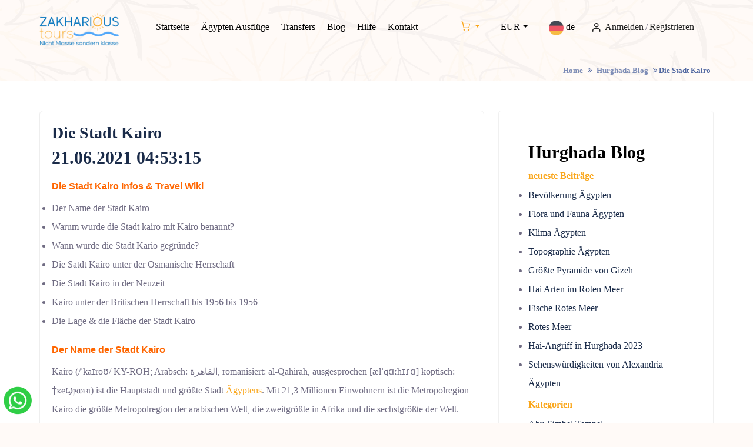

--- FILE ---
content_type: text/html; charset=UTF-8
request_url: https://zakharioustours.com/de/blog/die_stadt_kairo/
body_size: 24753
content:
<!DOCTYPE html>
<html lang="de">
<head>
    <meta http-equiv="Content-Type" content="text/html; charset=utf-8" />
<title>Hurghada Blog - Die Stadt Kairo | Zakharious Tours</title>
<meta name="description" content="Zakharious Tours ist spezialisiert auf Deutsche Ausflüge in Ägypten. Unser Ziel ist es ihnen perfekte und professionelle Ausflüge zu bieten in kleinen Gruppen oder privat." />
<meta name="keywords" content="ägypten ausflüge,
Ausflüge in Ägypten, " />
<meta name="robots" content="INDEX,FOLLOW" />
<link rel="icon" href="https://zakharioustours.com/skin/frontend/eptboilerplate/zakharious23/favicon.ico" type="image/x-icon" />
<link rel="shortcut icon" href="https://zakharioustours.com/skin/frontend/eptboilerplate/zakharious23/favicon.ico" type="image/x-icon" />
<!-- <link rel="preload" as="font" href="skin/frontend/egyprotech/zakharious/fonts/gt-eesti/GT-Eesti-Pro-Text-Regular.woff2" type="font/woff2" crossorigin="anonymous"> -->
<!-- <link rel="preload" as="font" href="skin/frontend/base/default/egyprotech/travjexexcursions/webfonts/fa-solid-900.woff2" type="font/woff2" crossorigin="anonymous"> -->
<!-- <link rel="preload" as="font" href="skin/frontend/egyprotech/zakharious/fonts/fontawesome-webfont.woff2?v=4.3.0" type="font/woff2" crossorigin="anonymous"> -->
<!-- <link rel="preload" as="font" href="skin/frontend/base/default/egyprotech/travjexexcursions/webfonts/fa-brands-400.woff2" type="font/woff2" crossorigin="anonymous"> -->
<!--[if lt IE 7]>
<script defer src="https://zakharioustours.com/media/po_compressor/3/js/3fc7cd09c67633f687ac29f1f5886bed.js"></script>
<![endif]-->
<!-- <script defer type="text/javascript" src="//platform-api.sharethis.com/js/sharethis.js#property=5bdaa0ce4f97b900113a914d&product=inline-share-buttons"></script> -->
<link rel="stylesheet" media="all" href="https://cdnjs.cloudflare.com/ajax/libs/bootswatch/5.2.1/cerulean/bootstrap.min.css" />
<link rel="stylesheet" media="all" href="https://cdnjs.cloudflare.com/ajax/libs/font-awesome/5.11.2/css/all.min.css" />
<script src="https://code.jquery.com/jquery-3.7.1.min.js" type="c3808beeb07ecb59c9560046-text/javascript"></script>
<script src="https://cdn.jsdelivr.net/npm/bootstrap@5.2.1/dist/js/bootstrap.min.js" type="c3808beeb07ecb59c9560046-text/javascript"></script>
<link rel="stylesheet" type="text/css" href="https://zakharioustours.com/media/po_compressor/3/css_secure/acdd3b5383041d32b2a335e23946622b.css" media="all" />
<script defer type="c3808beeb07ecb59c9560046-text/javascript" src="https://zakharioustours.com/media/po_compressor/3/js/59f9b2bbfd03fa1838eb4642e3dafe62.js"></script>
<link rel="author" href="https://zakharioustours.com/humans.txt" />
<link href="https://zakharioustours.com/de/blog/rss/index/store_id/3/" title="Hurghada Blog" rel="alternate" type="application/rss+xml" />

<script defer src="https://zakharioustours.com/media/po_compressor/3/js/f33502db7c12a18f4434ddeb82a6544e.js" type="c3808beeb07ecb59c9560046-text/javascript"></script>

<script defer src="https://zakharioustours.com/media/po_compressor/3/js/daf1fabe7b6831504fa2a4700a938830.js" type="c3808beeb07ecb59c9560046-text/javascript"></script>
            <!-- BEGIN GOOGLE UNIVERSAL ANALYTICS CODE -->
        <script defer src="https://zakharioustours.com/media/po_compressor/3/js/1dc8dae80c6e0fd84e39b62e94391ac6.js" type="c3808beeb07ecb59c9560046-text/javascript"></script>
        <!-- END GOOGLE UNIVERSAL ANALYTICS CODE -->
    <meta name="viewport" content="width=device-width, initial-scale=1.0" />
<!-- HTML5 Shim and Respond.js IE8 support of HTML5 elements and media queries -->
<!--[if lt IE 9]>
  <script src="https://oss.maxcdn.com/libs/html5shiv/3.7.0/html5shiv.js"></script>
  <script src="https://oss.maxcdn.com/libs/respond.js/1.4.2/respond.min.js"></script>
<![endif]-->
<meta property="og:title" content="Die Stadt Kairo">
<meta property="og:site_name" content="Zakharious Tours">
<meta property="og:description" content="">
<meta property="og:url" content="https://zakharioustours.com/de/blog/die_stadt_kairo/">
<meta property="og:image" content="https://lh3.googleusercontent.com/NWYPDPoBCvGp3Qu19vaNlXXHXlrwMiGBgoqWmb09AuhhV4ii5aR533AFd1UiLMMJbBNvdwnG2Fbfned-I6N1Tf_YXHloKTH0WIEJPvLYCNqu4CgPWI1_d15nXxS730CXYCnH6fe8">
<meta property="og:image:width" content="250">
<meta property="og:image:height" content="250">
<meta property="og:type" content="article">
<meta property="twitter:card" content="summary">
<meta property="twitter:title" content="Die Stadt Kairo">
<meta property="twitter:text:title" content="Die Stadt Kairo">
<meta property="twitter:url" content="https://zakharioustours.com/de/blog/die_stadt_kairo/">
<meta property="twitter:description" content="">
<meta property="twitter:image" content="https://lh3.googleusercontent.com/NWYPDPoBCvGp3Qu19vaNlXXHXlrwMiGBgoqWmb09AuhhV4ii5aR533AFd1UiLMMJbBNvdwnG2Fbfned-I6N1Tf_YXHloKTH0WIEJPvLYCNqu4CgPWI1_d15nXxS730CXYCnH6fe8">
<script defer src="https://zakharioustours.com/media/po_compressor/3/js/c68d7667802090c54f78fa43ff53eda9.js" type="c3808beeb07ecb59c9560046-text/javascript"></script><!-- Google Tag Manager -->
<script defer src="https://zakharioustours.com/media/po_compressor/3/js/1883511f1103e49edbeb81f6279e1b9d.js" type="c3808beeb07ecb59c9560046-text/javascript"></script>
<!-- End Google Tag Manager -->

<meta name="google-site-verification" content="N_dAWFhfI-I9oOt388FtH_ERxWfZXbcIxMC5mdesrYo" />

                <!--
                *****************************************************
                *   Website Designed by EgyProTech                  *
                *   Backend System Powered By ePower ERP            *
                *   Booking Engine Powered By TravJex Systems       *
                *****************************************************
                -->
<meta name="designer" content="EgyProTech">
<meta name="software" content="ePower ERP, TravJex Systems">
<script defer src="https://zakharioustours.com/media/po_compressor/3/js/55bb17c2abfa63338fa2b8f814de0819.js" type="c3808beeb07ecb59c9560046-text/javascript"></script></head>
<body class="aon-body-bg aon-bg-light-red  blog-post-view">

        
<header role="banner" class="site-header header-style-2 mobile-sider-drawer-menu">
    <div class="sticky-header main-bar-wraper  navbar-expand-lg">
        <div class="main-bar">

            <div class="container clearfix">
                <!--Logo section start-->
                <div class="logo-header">
                    <div class="logo-header-inner logo-header-one">
                        <a href="https://zakharioustours.com/de/"><img src="https://zakharioustours.com/skin/frontend/eptboilerplate/zakharious23/images/logo.png" class="logo" alt=" Zakharious Tours Ausflüge in Ägypten  Zakharious Tours"></a>
                    </div>
                </div>
                <!--Logo section End-->
                <!-- NAV Toggle Button -->
                <div class="mobileCart">
                    
<ul class=" nav navbar-nav disktopCart">
    <li class="has-child current-menu-item">
        <a href="https://zakharioustours.com/de/checkout/cart/" data-target-element="#header-cart" class="dropdown-toggle" no-count="" aria-label="Einkaufswagen">
            <i class="feather-shopping-cart"></i>
        </a>
        <ul class="sub-menu">
            <li>
                
<div id="minicart-error-message" class="minicart-message"></div>
<div id="minicart-success-message" class="minicart-message"></div>

<div class="minicart-wrapper">

    <p class="block-subtitle">
        Kürzlich hinzugefügtes Element(s)        <a class="close skip-link-close" href="#" title="Close">&times;</a>
    </p>

                    <p class="empty">Sie haben keine Artikel in Ihrem Einkaufswagen.</p>

    </div>
            </li>
        </ul>
    </li>
</ul>

<div class="site-search-btn">
    <a class="site-button aon-btn-search" href="#">
        <i class="feather-shopping-cart"></i>
    </a>
    <!-- SITE Search -->
    <div id="search"> 
        <span class="aon-seach-close"></span>
        <ul class="sub-menu">
            <li>
                
<div id="minicart-error-message" class="minicart-message"></div>
<div id="minicart-success-message" class="minicart-message"></div>

<div class="minicart-wrapper">

    <p class="block-subtitle">
        Kürzlich hinzugefügtes Element(s)        <a class="close skip-link-close" href="#" title="Close">&times;</a>
    </p>

                    <p class="empty">Sie haben keine Artikel in Ihrem Einkaufswagen.</p>

    </div>
            </li>
        </ul>
    </div> 
</div>
<script defer src="https://zakharioustours.com/media/po_compressor/3/js/e42724ac62c2127727ca1c50086eea2f.js" type="c3808beeb07ecb59c9560046-text/javascript"></script>                </div>
                <button id="mobile-side-drawer" data-target=".header-nav" data-toggle="collapse" type="button" class="navbar-toggler collapsed">
                    <span class="sr-only">Toggle Navigation</span>
                    <span class="icon-bar icon-bar-first"></span>
                    <span class="icon-bar icon-bar-two"></span>
                    <span class="icon-bar icon-bar-three"></span>
                </button>

                <!-- MAIN Nav -->
                <div class="nav-animation header-nav navbar-collapse collapse d-flex justify-content-center" role="navigation">
                    <ul class=" nav navbar-nav">
                        
    <li class="homeMenuItem"><a href="https://zakharioustours.com/de/">Startseite</a></li><li  class="level0 nav-1 first last"><a href="https://zakharioustours.com/de/aegypten-ausfluege.html" ><span>Ägypten Ausflüge</span></a></li><li class=""><a href="https://zakharioustours.com/de/transfers/" class="customer">Transfers</a></li><li class=""><a href="https://zakharioustours.com/de/blog/" class="customer">Blog</a></li><li class="menu-item hilfe_class"><a href="https://zakharioustours.com/de/hilfe/">Hilfe</a></li><li class=""><a href="https://zakharioustours.com/de/contacts/" class="">Kontakt</a></li><li class="has-child mobileLinksNav mobileLangSwitcher">
        

<a class="toggle language" href="#">
    <img src="https://zakharioustours.com/skin/frontend/eptboilerplate/zakharious23/images/de.png" alt="lan1">
    de</a>
    <ul class="sub-menu">
                    <li>
                <a href="https://zakharioustours.com/de/customer/account/create/?%3Bamp%3Bamp%3Bamp%3Bamp%3B%3Bamp%3B%3B___from_store=de&amp;amp%3Bamp%3B___from_store=en&amp;amp%3Bamp%3Bamp%3B___from_store=de&amp;amp%3Bamp%3Bamp%3Bamp%3Bamp%3Bamp%3Bamp%3Bamp%3Bamp%3Bamp%3Bamp%3Bamp%3Bamp%3Bamp%3Bamp%3Bamp%3Bamp%3Bamp%3Bamp%3Bamp%3Bamp%3Bamp%3Bamp%3Bamp%3Bamp%3Bamp%3Bamp%3Bamp%3Bamp%3Bamp%3Bamp%3Bamp%3Bamp%3Bamp%3Bamp%3Bamp%3Bamp%3Bamp%3Bamp%3Bamp%3Bamp%3Bamp%3Bamp%3Bamp%3Bamp%3Bamp%3Bamp%3Bamp%3Bamp%3Bamp%3Bamp%3Bamp%3Bamp%3Bamp%3Bamp%3Bamp%3Bamp%3Bamp%3Bamp%3Bamp%3Bamp%3Bamp%3Bamp%3Bamp%3Bamp%3Bamp%3Bamp%3B%3Bamp%3Bamp%3Bamp%3Bamp%3B%3Bamp%3B___from_store=en&amp;amp%3Bamp%3Bamp%3Bamp%3Bamp%3Bamp%3Bamp%3Bamp%3Bamp%3Bamp%3Bamp%3Bamp%3Bamp%3Bamp%3Bamp%3Bamp%3Bamp%3Bamp%3Bamp%3Bamp%3Bamp%3Bamp%3Bamp%3Bamp%3Bamp%3Bamp%3Bamp%3Bamp%3Bamp%3Bamp%3Bamp%3Bamp%3Bamp%3Bamp%3Bamp%3Bamp%3Bamp%3Bamp%3Bamp%3Bamp%3Bamp%3Bamp%3Bamp%3Bamp%3Bamp%3Bamp%3Bamp%3Bamp%3Bamp%3Bamp%3Bamp%3Bamp%3Bamp%3Bamp%3Bamp%3Bamp%3Bamp%3Bamp%3Bamp%3Bamp%3Bamp%3Bamp%3Bamp%3Bamp%3Bamp%3Bamp%3Bamp%3B%3Bamp%3Bamp%3Bamp%3Bamp%3B___from_store=en&amp;amp%3Bamp%3Bamp%3Bamp%3Bamp%3Bamp%3Bamp%3Bamp%3Bamp%3Bamp%3Bamp%3Bamp%3Bamp%3Bamp%3Bamp%3Bamp%3Bamp%3Bamp%3Bamp%3Bamp%3Bamp%3Bamp%3Bamp%3Bamp%3Bamp%3Bamp%3Bamp%3Bamp%3Bamp%3Bamp%3Bamp%3Bamp%3Bamp%3Bamp%3Bamp%3Bamp%3Bamp%3Bamp%3Bamp%3Bamp%3Bamp%3Bamp%3Bamp%3Bamp%3Bamp%3Bamp%3Bamp%3Bamp%3Bamp%3Bamp%3Bamp%3Bamp%3Bamp%3Bamp%3Bamp%3Bamp%3Bamp%3Bamp%3Bamp%3Bamp%3Bamp%3Bamp%3Bamp%3Bamp%3Bamp%3Bamp%3Bamp%3B___from_store=de&amp;amp%3Bamp%3Bamp%3Bamp%3Bamp%3Bamp%3Bamp%3Bamp%3Bamp%3Bamp%3Bamp%3Bamp%3Bamp%3Bamp%3Bamp%3Bamp%3Bamp%3Bamp%3Bamp%3Bamp%3Bamp%3Bamp%3Bamp%3Bamp%3Bamp%3Bamp%3Bamp%3Bamp%3Bamp%3Bamp%3Bamp%3Bamp%3Bamp%3Bamp%3Bamp%3Bamp%3Bamp%3Bamp%3Bamp%3Bamp%3Bamp%3Bamp%3Bamp%3Bamp%3Bamp%3Bamp%3Bamp%3Bamp%3Bamp%3Bamp%3Bamp%3Bamp%3Bamp%3Bamp%3Bamp%3Bamp%3Bamp%3Bamp%3Bamp%3Bamp%3Bamp%3Bamp%3Bamp%3Bamp%3Bamp%3Bamp%3Bamp%3Bsrsltid=AfmBOoqrt7ooARb5cWitUMzyKZQUF7OVsEGPfCmO6W6DsqKNQqOaKei1&amp;___from_store=de" class="langSwitchA" data-id="langSwitch-de">
                    <img class="lazyload" src="https://zakharioustours.com/skin/frontend/eptboilerplate/zakharious23/images/de.png" alt="">
                    Deutsch                </a>
            </li>
                    <li>
                <a href="https://zakharioustours.com/en/customer/account/create/?%3Bamp%3Bamp%3Bamp%3Bamp%3B%3Bamp%3B%3B___from_store=de&amp;amp%3Bamp%3B___from_store=en&amp;amp%3Bamp%3Bamp%3B___from_store=de&amp;amp%3Bamp%3Bamp%3Bamp%3Bamp%3Bamp%3Bamp%3Bamp%3Bamp%3Bamp%3Bamp%3Bamp%3Bamp%3Bamp%3Bamp%3Bamp%3Bamp%3Bamp%3Bamp%3Bamp%3Bamp%3Bamp%3Bamp%3Bamp%3Bamp%3Bamp%3Bamp%3Bamp%3Bamp%3Bamp%3Bamp%3Bamp%3Bamp%3Bamp%3Bamp%3Bamp%3Bamp%3Bamp%3Bamp%3Bamp%3Bamp%3Bamp%3Bamp%3Bamp%3Bamp%3Bamp%3Bamp%3Bamp%3Bamp%3Bamp%3Bamp%3Bamp%3Bamp%3Bamp%3Bamp%3Bamp%3Bamp%3Bamp%3Bamp%3Bamp%3Bamp%3Bamp%3Bamp%3Bamp%3Bamp%3Bamp%3Bamp%3B%3Bamp%3Bamp%3Bamp%3Bamp%3B%3Bamp%3B___from_store=en&amp;amp%3Bamp%3Bamp%3Bamp%3Bamp%3Bamp%3Bamp%3Bamp%3Bamp%3Bamp%3Bamp%3Bamp%3Bamp%3Bamp%3Bamp%3Bamp%3Bamp%3Bamp%3Bamp%3Bamp%3Bamp%3Bamp%3Bamp%3Bamp%3Bamp%3Bamp%3Bamp%3Bamp%3Bamp%3Bamp%3Bamp%3Bamp%3Bamp%3Bamp%3Bamp%3Bamp%3Bamp%3Bamp%3Bamp%3Bamp%3Bamp%3Bamp%3Bamp%3Bamp%3Bamp%3Bamp%3Bamp%3Bamp%3Bamp%3Bamp%3Bamp%3Bamp%3Bamp%3Bamp%3Bamp%3Bamp%3Bamp%3Bamp%3Bamp%3Bamp%3Bamp%3Bamp%3Bamp%3Bamp%3Bamp%3Bamp%3Bamp%3B%3Bamp%3Bamp%3Bamp%3Bamp%3B___from_store=en&amp;amp%3Bamp%3Bamp%3Bamp%3Bamp%3Bamp%3Bamp%3Bamp%3Bamp%3Bamp%3Bamp%3Bamp%3Bamp%3Bamp%3Bamp%3Bamp%3Bamp%3Bamp%3Bamp%3Bamp%3Bamp%3Bamp%3Bamp%3Bamp%3Bamp%3Bamp%3Bamp%3Bamp%3Bamp%3Bamp%3Bamp%3Bamp%3Bamp%3Bamp%3Bamp%3Bamp%3Bamp%3Bamp%3Bamp%3Bamp%3Bamp%3Bamp%3Bamp%3Bamp%3Bamp%3Bamp%3Bamp%3Bamp%3Bamp%3Bamp%3Bamp%3Bamp%3Bamp%3Bamp%3Bamp%3Bamp%3Bamp%3Bamp%3Bamp%3Bamp%3Bamp%3Bamp%3Bamp%3Bamp%3Bamp%3Bamp%3Bamp%3B___from_store=de&amp;amp%3Bamp%3Bamp%3Bamp%3Bamp%3Bamp%3Bamp%3Bamp%3Bamp%3Bamp%3Bamp%3Bamp%3Bamp%3Bamp%3Bamp%3Bamp%3Bamp%3Bamp%3Bamp%3Bamp%3Bamp%3Bamp%3Bamp%3Bamp%3Bamp%3Bamp%3Bamp%3Bamp%3Bamp%3Bamp%3Bamp%3Bamp%3Bamp%3Bamp%3Bamp%3Bamp%3Bamp%3Bamp%3Bamp%3Bamp%3Bamp%3Bamp%3Bamp%3Bamp%3Bamp%3Bamp%3Bamp%3Bamp%3Bamp%3Bamp%3Bamp%3Bamp%3Bamp%3Bamp%3Bamp%3Bamp%3Bamp%3Bamp%3Bamp%3Bamp%3Bamp%3Bamp%3Bamp%3Bamp%3Bamp%3Bamp%3Bamp%3Bsrsltid=AfmBOoqrt7ooARb5cWitUMzyKZQUF7OVsEGPfCmO6W6DsqKNQqOaKei1&amp;___from_store=de" class="langSwitchA" data-id="langSwitch-en">
                    <img class="lazyload" src="https://zakharioustours.com/skin/frontend/eptboilerplate/zakharious23/images/en.png" alt="">
                    English                </a>
            </li>
            </ul>
</li>
<li class="has-child mobileLinksNav">
    <a class="dropdown-toggle currency" data-toggle="dropdown" href="#">
    EUR</a>
    <ul class="sub-menu">
                    <li>
                <a href="https://zakharioustours.com/de/directory/currency/switch/currency/EUR/uenc/[base64],/">
                    EUR                </a>
            </li>
                    <li>
                <a href="https://zakharioustours.com/de/directory/currency/switch/currency/CHF/uenc/[base64],/">
                    CHF                </a>
            </li>
                    <li>
                <a href="https://zakharioustours.com/de/directory/currency/switch/currency/USD/uenc/[base64],/">
                    USD                </a>
            </li>
            </ul>
</li>
<li class="mobileLinksNav">
    <div class="login-sign-btn">
                    <a href="https://zakharioustours.com/de/customer/account/login/">
                <i class="feather-user"></i> Anmelden            </a>
            <span>/</span>
            <a href="https://zakharioustours.com/de/customer/account/create/">Registrieren</a>
            </div>
</li>                    </ul>
                </div>
                <!-- Header Right Section-->
                <div class="extra-nav header-2-nav">
                    <div class="extra-cell">
                        <div class="cart-btn nav-animation header-nav">
                            
<ul class=" nav navbar-nav disktopCart">
    <li class="has-child current-menu-item">
        <a href="https://zakharioustours.com/de/checkout/cart/" data-target-element="#header-cart" class="dropdown-toggle" no-count="" aria-label="Einkaufswagen">
            <i class="feather-shopping-cart"></i>
        </a>
        <ul class="sub-menu">
            <li>
                
<div id="minicart-error-message" class="minicart-message"></div>
<div id="minicart-success-message" class="minicart-message"></div>

<div class="minicart-wrapper">

    <p class="block-subtitle">
        Kürzlich hinzugefügtes Element(s)        <a class="close skip-link-close" href="#" title="Close">&times;</a>
    </p>

                    <p class="empty">Sie haben keine Artikel in Ihrem Einkaufswagen.</p>

    </div>
            </li>
        </ul>
    </li>
</ul>

<div class="site-search-btn">
    <a class="site-button aon-btn-search" href="#">
        <i class="feather-shopping-cart"></i>
    </a>
    <!-- SITE Search -->
    <div id="search"> 
        <span class="aon-seach-close"></span>
        <ul class="sub-menu">
            <li>
                
<div id="minicart-error-message" class="minicart-message"></div>
<div id="minicart-success-message" class="minicart-message"></div>

<div class="minicart-wrapper">

    <p class="block-subtitle">
        Kürzlich hinzugefügtes Element(s)        <a class="close skip-link-close" href="#" title="Close">&times;</a>
    </p>

                    <p class="empty">Sie haben keine Artikel in Ihrem Einkaufswagen.</p>

    </div>
            </li>
        </ul>
    </div> 
</div>
<script defer src="https://zakharioustours.com/media/po_compressor/3/js/e42724ac62c2127727ca1c50086eea2f.js" type="c3808beeb07ecb59c9560046-text/javascript"></script>                        </div>
                        <div class="currancy nav-animation header-nav">
                            <ul class=" nav navbar-nav">
                                <li>
                                    <a class="dropdown-toggle currency" data-toggle="dropdown" href="#">
    EUR</a>
    <ul class="sub-menu">
                    <li>
                <a href="https://zakharioustours.com/de/directory/currency/switch/currency/EUR/uenc/aHR0cHM6Ly96YWtoYXJpb3VzdG91cnMuY29tL2RlL2Jsb2cvZGllX3N0YWR0X2thaXJvLw,,/">
                    EUR                </a>
            </li>
                    <li>
                <a href="https://zakharioustours.com/de/directory/currency/switch/currency/CHF/uenc/aHR0cHM6Ly96YWtoYXJpb3VzdG91cnMuY29tL2RlL2Jsb2cvZGllX3N0YWR0X2thaXJvLw,,/">
                    CHF                </a>
            </li>
                    <li>
                <a href="https://zakharioustours.com/de/directory/currency/switch/currency/USD/uenc/aHR0cHM6Ly96YWtoYXJpb3VzdG91cnMuY29tL2RlL2Jsb2cvZGllX3N0YWR0X2thaXJvLw,,/">
                    USD                </a>
            </li>
            </ul>
                                </li>
                            </ul>
                        </div>
                        <div class="langSwitcher nav-animation header-nav">
                            <ul class=" nav navbar-nav">
                                <li>
                                    

<a class="toggle language" href="#">
    <img src="https://zakharioustours.com/skin/frontend/eptboilerplate/zakharious23/images/de.png" alt="lan1">
    de</a>
    <ul class="sub-menu">
                    <li>
                <a href="https://zakharioustours.com/de/blog/die_stadt_kairo/?___from_store=de" class="langSwitchA" data-id="langSwitch-de">
                    <img class="lazyload" src="https://zakharioustours.com/skin/frontend/eptboilerplate/zakharious23/images/de.png" alt="">
                    Deutsch                </a>
            </li>
                    <li>
                <a href="https://zakharioustours.com/en/blog/die_stadt_kairo/?___from_store=de" class="langSwitchA" data-id="langSwitch-en">
                    <img class="lazyload" src="https://zakharioustours.com/skin/frontend/eptboilerplate/zakharious23/images/en.png" alt="">
                    English                </a>
            </li>
            </ul>
                                </li>
                            </ul>
                        </div>
                        <!--Add Listing up-->
                        <div class="login-sign-btn">
                                                        <a href="https://zakharioustours.com/de/customer/account/login/">
                                <i class="feather-user"></i> Anmelden                            </a>
                            <span>/</span>
                            <a href="https://zakharioustours.com/de/customer/account/create/">Registrieren</a>
                                                    </div>
                        <!--Sign up-->
                    </div>
                </div>
            </div>

        </div>
    </div>
</header>
<script defer src="https://zakharioustours.com/media/po_compressor/3/js/01c81ebf26d2a3778e059284674a8cb1.js" type="c3808beeb07ecb59c9560046-text/javascript"></script>    <section class="aon-page-banner-area">
    <div class="container">
        <div class="aon-page-banner-row">
            <div class="page-title-box">
                <p>
                                                        <a href="https://zakharioustours.com/de/" title="Go to Home Page">Home</a> <i class="fa fa-angle-double-right"></i> 
                                                                            <a href="https://zakharioustours.com/de/blog/" title="Return to Hurghada Blog">Hurghada Blog</a> <i class="fa fa-angle-double-right"></i> 
                                                                            Die Stadt Kairo                                                    </p>
            </div>
        </div>
    </div>
</section>
    <div class="p-t50 p-b100 aon-bg-white">
        <div class="container">
                <noscript>
        <div class="global-site-notice noscript">
            <div class="notice-inner">
                <p>
                    <strong>JavaScript seems to be disabled in your browser.</strong><br />
                    You must have JavaScript enabled in your browser to utilize the functionality of this website.                </p>
            </div>
        </div>
    </noscript>

            <div class="row" style="transform: none;">
                <div role="main" class="col-lg-8 col-md-8 col-xs-12">
                    
                    <div id="messages_product_view"></div>
<div class="postWrapper aon-farm-blog-2 shine-hover  wow fadeInDown">
    <div class="postTitle">
        <h1>Die Stadt Kairo</h1>
        <h2>21.06.2021 04:53:15</h2>
    </div>

    <div class="postContent std"><h2 dir="ltr"><span style="color: #ff6600; font-family: arial, helvetica, sans-serif; font-size: small;">Die Stadt Kairo Infos &amp; Travel Wiki</span></h2>
<ul>
<li>Der Name der Stadt Kairo</li>
<li>Warum wurde die Stadt kairo mit Kairo benannt?</li>
<li><span style="font-size: 1.17em;">Wann wurde die Stadt Kario gegr&uuml;nde?</span></li>
<li><span style="font-size: 1.17em;">Die Satdt Kairo unter der Osmanische Herrschaft</span></li>
<li><span style="font-size: 1.17em;">Die Stadt Kairo in der Neuzeit</span></li>
<li><span style="font-size: 1em;">Kairo unter der Britischen Herrschaft bis 1956 bis 1956</span></li>
<li>Die Lage &amp; die Fl&auml;che der Stadt Kairo</li>
</ul>
<h2 dir="ltr"><span style="font-size: small; font-family: arial, helvetica, sans-serif; color: #ff6600;">Der Name der Stadt Kairo</span></h2>
<p dir="ltr">Kairo (/ˈkaɪroʊ/ KY-ROH; Arabsch: القاهرة&lrm;, romanisiert: al-Qāhirah, ausgesprochen [&aelig;lˈqɑːhɪɾɑ] koptisch: ϯⲕⲉϣⲣⲱⲙⲓ) ist die Hauptstadt und gr&ouml;&szlig;te Stadt <a href="https://zakharioustours.com/de/blog/das_land_aegypten/" title="Das Land &Auml;gypten" target="_blank">&Auml;gyptens</a>. Mit 21,3 Millionen Einwohnern ist die Metropolregion Kairo die gr&ouml;&szlig;te Metropolregion der arabischen Welt, die zweitgr&ouml;&szlig;te in Afrika und die sechstgr&ouml;&szlig;te der Welt.&nbsp;</p>
<p dir="ltr">Kairo ist mit dem alten <a href="https://zakharioustours.com/de/blog/das_land_aegypten/" title="Das Land &Auml;gypten" target="_blank">&Auml;gypten</a> verbunden, da sich der ber&uuml;hmte Pyramidenkomplex von Gizeh und die antike Stadt Memphis in seinem geografischen Gebiet befinden.<span><img height="300" src="https://lh3.googleusercontent.com/NWYPDPoBCvGp3Qu19vaNlXXHXlrwMiGBgoqWmb09AuhhV4ii5aR533AFd1UiLMMJbBNvdwnG2Fbfned-I6N1Tf_YXHloKTH0WIEJPvLYCNqu4CgPWI1_d15nXxS730CXYCnH6fe8" width="624" /></span></p>
<p dir="ltr"><span>Kairo liegt in der N&auml;he des Nildeltas und wurde 969 n. Chr. W&auml;hrend der Fatimiden-Dynastie gegr&uuml;ndet, aber das Land aus dem die heutige Stadt besteht, war der Standort der alten Nationale Hauptst&auml;dte deren &Uuml;berreste in Teilen von Alt-Kairo sichtbar sind. Kairo ist seit langem das Zentrum des politischen und kulturellen Lebens der Region. Es tr&auml;gt den Titel "die Stadt der tausend Minarette", um die islamische Architektur zu &uuml;berwiegen. Kairo gilt laut GaWC als World City mit einer &bdquo;Beta+&ldquo;-Klassifizierung.</span></p>
<p dir="ltr"><span>Heute hat die &auml;gyptische Hauptstadt die &auml;lteste und gr&ouml;&szlig;te Film- und Musikindustrie der arabischen Welt und die zweit&auml;lteste Hochschule der Welt, die Al-Azhar-Universit&auml;t. Dar&uuml;ber hinaus haben viele internationale Medien, Unternehmen und Organisationen regionale Hauptquartiere in der Stadt. Die Arabische Liga hatte die meiste Zeit ihres Bestehens ihren Sitz in Kairo.</span></p>
<p dir="ltr">Mit &uuml;ber 9 Millionen Einwohnern auf 453 km&sup2; verteilt ist Kairo die mit Abstand gr&ouml;&szlig;te Stadt <a href="https://zakharioustours.com/de/blog/das_land_aegypten/" title="Das Land &Auml;gypten" target="_blank">&Auml;gyptens</a>. In der N&auml;he der Stadt leben weitere 9,5 Millionen Einwohner. Kairo leidet wie viele andere Megast&auml;dte unter hoher Umweltverschmutzung und hohem Verkehr. Die Metro von Kairo ist eines der wenigen Metrosysteme in Afrika (das andere befindet sich in Algier, Algerien). Es geh&ouml;rt zu den f&uuml;nfzehn verkehrsreichsten weltweit mit &uuml;ber 1 Milliarde Passagierfahrten pro Jahr. Die Wirtschaft Kairos belegte 2005 den ersten Platz im Nahen Osten <span><img height="300" src="https://lh6.googleusercontent.com/Lt6KNWRC-iI9rr8DmqN9d9_I8M7Ei1b1IrQx_38cUwYcqY2wiNhcAkrvOJsCbIkDVmcytwR1IH7907r5E1rofPp4TsOaTXH8ekOu6UvqFKxVP-xvQzP2ED6Z1Y88KJQd9m5dpKvv" width="624" /></span>und den 43. weltweit im Global Cities Index 2010 von Foreign Policy.</p>
<h2 dir="ltr"><span style="font-family: 'andale mono', times; font-size: small; color: #ff6600;">Warum wurde die Stadt kairo mit Kairo benannt?</span></h2>
<p dir="ltr">&Auml;gypter bezeichnen Kairo oft als Maṣr ( [mɑsˤɾ]; &Auml;gyptisch-Arabisch: مَصر&lrm;), der &auml;gyptisch-arabische Name f&uuml;r <a href="https://zakharioustours.com/de/blog/das_land_aegypten/" title="Das Land &Auml;gypten" target="_blank">&Auml;gypten</a> selbst, was die Bedeutung der Stadt f&uuml;r das Land unterstreicht. Sein offizieller Name al-Qāhirah (arabisch: القاهرة&lrm;) bedeutet &bdquo;die Bezwinger&ldquo; oder &bdquo;der Eroberer&ldquo;, vermutlich deshalb, weil der Planet Mars, an-Najm al-Qāhir (arabisch: النجم القاهر&lrm;, &bdquo;der erobernde Stern&ldquo;) , entstand zur Zeit der Stadtgr&uuml;ndung, m&ouml;glicherweise auch wegen der mit Spannung erwarteten Ankunft des fatimidischen Kalifen Al-Mu'izz, der 973 von Mahdia, der alten Hauptstadt der Fatimiden, Kairo erreichte ist der Vorort von Ain Shams (arabisch: عين شمس&lrm;, "Auge der Sonne").</p>
<p dir="ltr"><span>Es gibt einige koptische Namen der Stadt. (di)Kashromi (koptisch: (ϯ)ⲕⲁϣⲣⲱⲙⲓ) ist bereits 1211 bezeugt und ist ein Calque, der "Hauptbrecher" bedeutet ("ⲕⲁϣ-" - brechen, "ⲣⲱⲙⲓ" - Mann), der dem Arabischen al-Qāhirah &auml;hnelt. Lioui (koptisch: ⲗⲓⲟⲩⲓ) oder Elioui (koptisch: ⲉⲗⲓⲟⲩⲓ) ist ein anderer Name, der ist eine Verf&auml;lschung der griechischen Worten von Heliopolis (griechisch: Ή&lambda;&iota;&omicron;ύ&pi;&omicron;&lambda;&iota;&sigmaf;). Einige argumentieren, dass Mistram (koptisch: ⲙⲓⲥⲧⲣⲁⲙ) oder Nistram (koptisch: ⲛⲓⲥⲧⲣⲁⲙ) ein anderer koptischer Name f&uuml;r Kairo ist. Andere denken jedoch, dass es stattdessen a . ist Name einer abbasidischen Hauptstadt Al-Askar. ⲕⲁϩⲓⲣⲏ (Kahire) ist eine popul&auml;re moderne Wiedergabe eines arabischen Namens (andere sind ⲭⲁⲓⲣⲟⲛ [Chairon] und ⲕⲁϩⲓⲣⲁ [Kahira]), die eine Volksetymologie "Land der Sonne" hat. Einige argumentieren, dass es der Name einer &auml;gyptischen Siedlung war, auf der Kairo gebaut wurde, aber es ist eher zweifelhaft da dieser Name in keiner hieroglyphischen oder demotischen Quelle belegt ist, obwohl einige Forscher wie Paul Casanova, ihn als legitime Theorie ansehen. Kairo wird auch als ⲭⲏⲙⲓ bezeichnet, was auf Koptisch &Auml;gypten bedeutet, genauso wie es im &Auml;gyptisch-Arabisch bezeichnet wird.</span></p>
<p dir="ltr"><span>Manchmal wird die Stadt von Menschen aus Alexandria informell als Kayro bezeichnet (IPA: [ˈk&aelig;jɾo]; &Auml;gyptisch-Arabisch: كايرو&lrm;)</span></p>
<p dir="ltr"><span><span><img height="300" src="https://lh5.googleusercontent.com/8QoU0qe5lHuIyniSWs1bYL_gaK_p0DSVLi67gyVc17BecvqSfk7pdif41feF66KvY1rvF8JnztRDjifv7HpB7Wfe133GPVoSkcp8jVE7zUfeSISNHJ8BonBB1xFzwOOjaBqQL9oi" width="624" /></span></span></p>
<p dir="ltr">Die Gegend um das heutige Kairo, insbesondere Memphis, die alte Hauptstadt <a href="https://zakharioustours.com/de/blog/das_land_aegypten/" title="Das Land &Auml;gypten" target="_blank">&Auml;gyptens</a>, war aufgrund ihrer strategischen Lage flussaufw&auml;rts des Nildeltas lange Zeit ein Brennpunkt des alten &Auml;gyptens, doch die Urspr&uuml;nge der modernen Stadt sind allgemein nachvollzogen auf eine Reihe von Siedlungen im ersten Jahrtausend zur&uuml;ck. Um die Wende des 4. Jahrhunderts errichteten die R&ouml;mer eine Festungsstadt am Ostufer des Nils. Diese Festung, bekannt als Babylon, war die r&ouml;mische und dann die byzantinische Stadt und ist heute das &auml;lteste Bauwerk der Stadt. Es liegt auch im Herzen der koptisch-orthodoxen Gemeinde, die sich im sp&auml;ten 4. Jahrhundert von der r&ouml;mischen und der byzantinischen Kirche trennte. Viele der &auml;ltesten koptischen Kirchen Kairos, einschlie&szlig;lich der H&auml;ngenden Kirche befinden sich entlang der Festungsmauern in einer Stadt, die als koptisches Kairo bekannt ist.</p>
<p dir="ltr"><span>Nach der muslimischen Eroberung im Jahr 640 n. Chr. lie&szlig; sich der Eroberer Amr ibn As im Norden Babylons in einem Gebiet nieder, das als al-Fustat bekannt wurde. Urspr&uuml;nglich ein Zeltlager (Fustat bedeutet "Stadt der Zelte"), wurde Fustat eine dauerhafte Siedlung und die erste Hauptstadt des islamischen &Auml;gyptens.</span></p>
<p dir="ltr"><span>Im Jahr 750 n. Chr., nach dem Sturz des Kalifats der Umayyaden durch die Abbasiden, gr&uuml;ndeten die neuen Herrscher ihre Siedlung im Nordosten von Fustat, die ihre Hauptstadt wurde, die als al-Askar (die Stadt der Abschnitte oder Kantone) bekannt war war wie ein Milit&auml;rlager angelegt.</span></p>
<p dir="ltr"><span>Eine Rebellion im Jahr 869 durch Ahmad ibn Tulun f&uuml;hrte zur Aufgabe von Al Askar und dem Bau einer weiteren Siedlung, die zum Regierungssitz wurde. Dies war al-Qatta'i ("Quarters'), im Norden von Fustat und n&auml;her an den Fluss. Al Qatta'i um einen Palast und zeremonielle Moschee zentriert wurde,heute als Moschee von Ibn Tulun bekannt.</span></p>
<p dir="ltr"><span>In 905, die Abbasiden erlangten die Kontrolle &uuml;ber das Land wieder, und ihr Gouverneur kehrte nach Fustat zur&uuml;ck und zerst&ouml;rte al-Qatta'i dem Erdboden gleich.</span></p>
<h3 dir="ltr"><span style="color: #ff6600;">Wann wurde die Stadt Kario gegr&uuml;ndet?</span></h3>
<p dir="ltr">Am Jahr 969 nach Christi regierte das Fatimiden Reich mit einer Armee von Kutamas &uuml;ber <a href="https://zakharioustours.com/de/blog/das_land_aegypten/" title="Das Land &Auml;gypten" target="_blank">&Auml;gypten</a>. Unter Jawhar Al Saqili, die neue befestigte Stadt Kairo nord&ouml;stlich von Fustat wurde errichtet. Der Bau der Stadt, die zun&auml;chst als al-Manṣūriyyah bekannt war dauerte vier Jahre Und Diente, als neue Hauptstadt des Kalifats. W&auml;hrend dieser Zeit wurde die al-Azhar-Moschee im Auftrag von . in Auftrag gegeben der Kalif, die sich zur dritt&auml;ltesten Universit&auml;t der Welt entwickelte. Kairo wurde schlie&szlig;lich zu einem Zentrum des Lernens, mit der Bibliothek von Kairo mit Hunderttausenden von B&uuml;chern. Als Kalif al-Mu'izz li Din Allah aus dem alten kam Fatimiden Hauptstadt Mahdia in Tunesien im Jahr 973 gab er der Stadt ihre heutiger Name, Qāhirat al-Mu'izz ("Der Bezwinger von al-Mu'izz").</p>
<p dir="ltr"><span>Nach der Gr&uuml;ndung Kairos blieb fast 200 Jahre lang das Verwaltungszentrum &Auml;gyptens in Fustat. 1168 jedoch z&uuml;ndete der fatimidische Wesir Shawar Fustat an, um seine Gefangennahme durch Amalrich, den Kreuzfahrern K&ouml;nig von Jerusalem, zu verhindern. &Auml;gyptens Hauptstadt wurde dauerhaft nach Kairo verlegt, das schlie&szlig;lich um die Ruinen von Fustat und die fr&uuml;heren Hauptst&auml;dte al-Askar und al-Qatta'i erweitert wurde. Als sich al Qahira ausdehnte, wurden diese fr&uuml;heren Siedlungen eingeschlossen und sind seitdem Teil der Stadt Kairo, die sich entwickelt und verbreitet hat; sie sind jetzt gemeinsam als "Altes Kairo" bekannt.</span></p>
<p dir="ltr"><span>W&auml;hrend das Feuer von Fustat die Stadt Kairo erfolgreich sch&uuml;tzte, f&uuml;hrte ein anhaltender Machtkampf zwischen Shawar, K&ouml;nig Amalric I. von Jerusalem und dem Zengid-General Shirkuh zum Untergang des fatimidischen Establishments.</span></p>
<p dir="ltr">Im Jahr 1169 wurde Saladin zum neuen Wesir <a href="https://zakharioustours.com/de/blog/das_land_aegypten/" title="Das Land &Auml;gypten" target="_blank">&Auml;gyptens</a> ernannt von den Fatimiden. Zwei Jahre sp&auml;ter ergriff er die Macht von der Familie des letzten fatimidischen Kalifen al-'Āḍid. Als erster Sultan <a href="https://zakharioustours.com/de/blog/das_land_aegypten/" title="Das Land &Auml;gypten" target="_blank">&Auml;gyptens</a> gr&uuml;ndete Saladin die Ayyubiden-Dynastie mit Sitz in Kairo und verb&uuml;ndete &Auml;gypten mit den Abbasiden in Bagdad. W&auml;hrend seiner Regierungszeit baute Saladin die Zitadelle von Kairo, die bis Mitte des 19. Jahrhunderts als Sitz der &auml;gyptischen Regierung diente.<span><img height="300" src="https://lh4.googleusercontent.com/DaAHgP8_KkR8MhlV5DJe-RQgVHXnixQseC7LVFae2Ym5EvYHA39fRnowuacP2pVtdTvLtws4zk2WcItLzfFgPJTdbDqSpHmUJStETs9nnD60wfwi0BrWDdosWCl7Bwou_krzbjr0" width="624" /></span></p>
<p dir="ltr"><span>1250 &uuml;bernahmen Sklaven Soldaten, die als Mamelucken bekannt sind, die Kontrolle &uuml;ber &Auml;gypten und wie viele ihrer Vorg&auml;nger Kairo als Hauptstadt ihrer neuen Dynastie etablierten. In Fortf&uuml;hrung einer von den Ayyubiden begonnenen Praxis wurde ein Gro&szlig;teil des Landes, das von ehemaligen Fatimiden Pal&auml;sten besetzt war, verkauft und durch neuere Geb&auml;ude ersetzt. Bauprojekte beginnen d durch die Mamelucken dr&auml;ngte die Stadt nach au&szlig;en und brachte gleichzeitig neue Infrastruktur in die Innenstadt. Unterdessen florierte Kairo als Zentrum der islamischen Gelehrsamkeit und als Kreuzung auf der Gew&uuml;rze Handelsroute zwischen den afro-eur asiatischen Zivilisationen. Im Jahr 1340 hatte Kairo fast eine halbe Million Einwohner und war damit die gr&ouml;&szlig;te Stadt im Westen Chinas.</span></p>
<p dir="ltr"><span>Als der Reisende Ibn Battuta 1326 zum ersten Mal nach Kairo kam, bezeichnete er es als den zentralen Bezirk &Auml;gyptens. Als er 1348 auf seiner R&uuml;ckreise die Gegend erneut durchquerte, verw&uuml;stete der Schwarze Tod die bedeutendsten St&auml;dte. Er zitierte Berichte &uuml;ber Tausende von Toten pro Tag in Kairo.</span></p>
<h4 dir="ltr"><span style="color: #ff6600;">Die Stadt Kairo unter der Osmanische Herrschaft</span></h4>
<p dir="ltr"><span>Obwohl Kairo im Sp&auml;tmittelalter Europas Stagnation vermied, konnte es dem Schwarzen Tod nicht entgehen, der die Stadt zwischen 1348 und 1517 mehr als f&uuml;nfzig Mal heimsuchte. W&auml;hrend seiner ersten und t&ouml;dlichsten Welle wurden etwa 200.000 Menschen durch die Pest get&ouml;tet.</span></p>
<p dir="ltr"><span>Bis zum 15. Jahrhundert hatte sich die Bev&ouml;lkerung Kairos auf 150.000 bis 300.000 reduziert. Der Status der Stadt wurde weiter geschw&auml;cht, nachdem Vasco da Gama zwischen 1497 und 1499 einen Seeweg um das Kap der Guten Hoffnung entdeckte, der es Gew&uuml;rzh&auml;ndlern erm&ouml;glichte Kairo zu meiden. Kairos politischer Einfluss nahm deutlich ab, nachdem die Osmanen 1517 die Macht der Mamluken &uuml;ber &Auml;gypten abgel&ouml;st hatten. Von Konstantinopel aus regierte Sultan Selim I. &Auml;gypten in eine Provinz mit Kairo als Hauptstadt. Aus diesem Grund wird die Geschichte Kairos in osmanischer Zeit oft als belanglos beschrieben, insbesondere im Vergleich zu anderen Epochen. Im 16. und 17. Jahrhundert blieb Kairo jedoch ein wichtiges wirtschaftliches und kulturelles Zentrum. Obwohl die Stadt nicht mehr an der Gew&uuml;rzroute liegt, erleichterte die Stadt den Transport von jemenitischem Kaffee und indischen Textilien, haupts&auml;chlich nach Anatolien, Nordafrika und auf dem Balkan. Kairene Kaufleute waren ma&szlig;geblich daran beteiligt, Waren in das karge Hedschas zu bringen, insbesondere w&auml;hrend des j&auml;hrlichen Hadsch nach Mekka. Im selben Zeitraum erreichte die al-Azhar-Universit&auml;t die Vorherrschaft unter den islamischen Schulen, die sie bis heute innehat; Pilger auf dem Weg zum Hadsch bezeugten oft die &Uuml;berlegenheit der Institution, die mit der &auml;gyptischen islamischen Gelehrten Gruppe in Verbindung gebracht wurde. Im 16. Jahrhundert gab es in Kairo auch Wohnhochh&auml;user, in denen die beiden unteren Stockwerke f&uuml;r Gewerbe- und Lagerzwecke dienten. Die dar&uuml;ber liegenden Stockwerke wurden an Mieter vermietet.</span></p>
<p dir="ltr"><span>Unter den Osmanen breitete sich Kairo von seinem Kern um die Zitadelle nach S&uuml;den und Westen aus. Die Stadt war nach Konstantinopel die zweitgr&ouml;&szlig;te des Reiches. Obwohl die Migration nicht die Hauptquelle des Wachstums Kairos war, bestanden Ende des 18. Jahrhunderts zwanzig Prozent der Bev&ouml;lkerung aus religi&ouml;sen Minderheiten und Ausl&auml;ndern aus dem gesamten Mittelmeerraum. Als Napoleon 1798 in Kairo ankam, war die Bev&ouml;lkerung der Stadt jedoch mit weniger als 300.000 Einwohnern um 40 Prozent niedriger als auf dem H&ouml;hepunkt des mamlukischen &ndash; und kairenischen &ndash; Einflusses Mitte des 14. Jahrhunderts.</span></p>
<p dir="ltr"><span>Die franz&ouml;sische Besatzung war nur von kurzer Dauer, da britische und osmanische Truppen, darunter ein betr&auml;chtliches albanisches Kontingent, das Land 1801 zur&uuml;ckerobern. Kairo selbst wurde von britischen und osmanischen Truppen belagert, was mit der franz&ouml;sischen Kapitulation am 22. Juni 1801 gipfelte. Die Briten r&auml;umten &Auml;gypten zwei Jahre sp&auml;ter verlie&szlig;en die Osmanen, die Albaner und die lange geschw&auml;chten Mamluken das Land, um das Land zu kontrollieren. Der anhaltende B&uuml;rgerkrieg erm&ouml;glichte es einem Albaner namens Muhammad Ali Pasha, zum Kommandanten und schlie&szlig;lich, mit Zustimmung des religi&ouml;sen Establishments, Herrscher &Auml;gyptens im Jahr 1805 aufzusteigen.</span></p>
<p dir="ltr"><span><span><img height="300" src="https://lh3.googleusercontent.com/-sUI_Qr6HF5zzqJvMh02EPkZjVnEV0pf2UNUV1C3mY9ZwjxnJTn-3pQqv_q5vJHEN4VxnFNp4BauokN9jaiY6O0GvLcawqKnEJS6s1hU6wIZs2KLz42pwQNkdxis-LTWIhucqgg3" width="624" /></span></span></p>
<h5 dir="ltr"><span style="font-size: small; color: #ff6600;">Die Stadt Kairo in der Neuzeit</span></h5>
<p dir="ltr">Bis zu seinem Tod im Jahr 1848 f&uuml;hrte Muhammad Ali Pasha mehrere soziale und Wirtschaftsreformen, die ihn zum Begr&uuml;nder des modernen <a href="https://zakharioustours.com/de/blog/das_land_aegypten/" title="Das Land &Auml;gypten" target="_blank">&Auml;gypten</a> machten. W&auml;hrend Muhammad Ali den Bau &ouml;ffentlicher Geb&auml;ude in der Stadt initiierte, hatten diese Reformen jedoch nur minimale Auswirkungen auf Kairos Landschaft. Bedeutendere Ver&auml;nderungen erfuhr Kairo unter Ismail Pascha (reg. 1863&ndash;1879), der die von seinem Gro&szlig;vater begonnenen Modernisierungsprozesse fortsetzte. Inspiriert von Paris stellte sich Ismail eine Stadt der Maidans und breiten Alleen vor; aus finanziellen Gr&uuml;nden wurden nur einige von ihnen im Bereich der heutigen Innenstadt von Kairo verwirklicht. Ismail versuchte auch, die Stadt zu modernisieren, indem sie mit benachbarten Siedlungen fusionierte, ein Ministerium f&uuml;r &ouml;ffentliche Arbeiten gr&uuml;ndete, Gas und Beleuchtung in die Stadt brachte und ein Theater und ein Opernhaus er&ouml;ffnete.</p>
<p dir="ltr"><span>Die immensen Schulden, die aus Ismails Projekten resultierten, lieferten einen Vorwand f&uuml;r eine zunehmende europ&auml;ische Kontrolle, die mit der britischen Invasion 1882 ihren H&ouml;hepunkt fand. Das wirtschaftliche Zentrum der Stadt bewegte sich schnell nach Westen in Richtung Nil, weg vom historischen islamischen Kairo und hin zum zeitgen&ouml;ssischen, europ&auml;isch- Stilbereiche, die von Ismail gebaut wurden. Ende des 19. Jahrhunderts machten Europ&auml;er f&uuml;nf Prozent der Bev&ouml;lkerung Kairos aus und bekleideten zu diesem Zeitpunkt die meisten Regierungspositionen.</span></p>
<p dir="ltr"><span>1905 baute die Heliopolis Oasis Company unter der Leitung des belgischen Industriellen &Eacute;douard Empain und Boghos Nubar, Sohn des &auml;gyptischen Premierministers Nubar Pascha, zehn Kilometer vom Zentrum Kairos entfernt einen Vorort namens Heliopolis. Es war der erste gro&szlig; angelegte Versuch, seine Architektur zu f&ouml;rdern, die heute als Heliopolis-Stil bekannt ist.</span></p>
<p dir="ltr">Die britische Besatzung sollte nur vor&uuml;bergehend sein, dauerte aber bis weit ins 20. Jahrhundert. Nationalisten veranstalteten 1919 in Kairo Gro&szlig;demonstrationen, f&uuml;nf Jahre nachdem <a href="https://zakharioustours.com/de/blog/das_land_aegypten/" title="Das Land &Auml;gypten" target="_blank">&Auml;gypten</a> zum britischen Protektorat erkl&auml;rt hatte. Dennoch f&uuml;hrte dies 1922 zur Unabh&auml;ngigkeit <a href="https://zakharioustours.com/de/blog/das_land_aegypten/" title="Das Land &Auml;gypten" target="_blank">&Auml;gyptens</a>.</p>
<p dir="ltr"><span><span><img height="300" src="https://lh5.googleusercontent.com/SAw00p-_nZ2siQTAKUf29tWdOSw-i-fEyICHkT1CHtkdS5Aqcu2s67QYYday84CaYLv1q_ZkHesgXjgmrlZ7Y1Tfx2wkVHx11-a9pc2w9la7rxIeWcSfMIwPTZBjVx6c7FNJT-M6" width="624" /></span></span></p>
<p dir="ltr"><span>1924 Kairoer Koran</span></p>
<p dir="ltr"><span>Der K&ouml;nig Fuad, Ausgabe des Korans, wurde erstmals am 10. Juli 1924 in Kairo unter der Schirmherrschaft von K&ouml;nig Fuad ver&ouml;ffentlicht. Das Ziel der Regierung des neu gebildeten K&ouml;nigreichs &Auml;gypten war es nicht, die anderen Varianten der Korantexte ("qira'at") zu delegitimieren, sondern Fehler zu beseitigen, die in Korantexten in staatlichen Schulen gefunden wurden. Ein Komitee von Lehrern entschied sich, eine einzige der kanonischen qira'at-"Lesungen" zu bewahren, n&auml;mlich die der "ṣafṣ"-Version, einer kufischen Rezitation aus dem 8. Jahrhundert. Diese Ausgabe ist seit langem zum Standard f&uuml;r moderne Drucke des Korans geworden Die Ver&ouml;ffentlichung wurde als "gro&szlig;artiger Erfolg" bezeichnet, und die Ausgabe wurde als "jetzt weithin als offizieller Text des Korans angesehen", so beliebt bei Sunniten und Schiiten, dass die Die unter weniger gut informierten Muslimen verbreitete &Uuml;berzeugung ist, "dass der Koran eine einzige, eindeutige Lesart hat". Kleinere &Auml;nderungen wurden sp&auml;ter in den Jahren 1924 und 1936 vorgenommen - die "Faruq Edition" zu Ehren von K&ouml;nig Faruk</span></p>
<h5 dir="ltr"><span style="font-size: small; color: #ff6600;">Kairo unter der Britischen Herrschaft bis 1956 bis 1956</span></h5>
<p dir="ltr">Britische Truppen blieben im Land . erweitern um die gehobenen Viertel von Garden city, <a href="https://zakharioustours.com/de/blog/kairo_sehenswuerdigkeiten/" title="Kairo Sehensw&uuml;rdigkeiten" target="_blank">Zamalek</a> und Heliopolis geh&ouml;ren Zwischen 1882-1937, Kairo Bev&ouml;lkerung von 347.000 auf 1,3 Millionen verdreifacht -. und seiner Fl&auml;che von 10 bis 163 Quadratkilometer erh&ouml;ht (4-63 Quadratmeilen)</p>
<p dir="ltr"><span>Die Stadt war w&auml;hrend der Unruhen von 1952, bekannt als Kairoer Feuer oder Schwarzer Samstag, bei denen fast 700 Gesch&auml;fte, Kinos, Casinos und Hotels in der Innenstadt von Kairo zerst&ouml;rt wurden. Die Briten verlie&szlig;en Kairo nach der &auml;gyptischen Revolution von 1952, aber das schnelle Wachstum der Stadt Um der wachsenden Bev&ouml;lkerung gerecht zu werden, baute Pr&auml;sident Gamal Abdel Nasser den Maidan Tahrir und die Nile Corniche neu aus und verbesserte das Br&uuml;cken- und Autobahnnetz der Stadt W&auml;hrenddessen f&ouml;rderten zus&auml;tzliche Kontrollen des Nils die Entwicklung auf der Insel Gezira und entlang der Uferpromenade der Stadt. Die Metropole begann, in das fruchtbare Nildelta vorzudringen, was die Regierung dazu veranlasste, W&uuml;sten st&auml;dtchen zu bauen und Anreize f&uuml;r die Stadtbewohner zu schaffen, dorthin zu ziehen.</span></p>
<h6 dir="ltr"><span style="font-size: small; color: #ff6600;">Die Stadt Kairo im 60er Jahren</span></h6>
<p dir="ltr"><span>Die Bev&ouml;lkerung Kairos hat sich seit den 60er Jahren verdoppelt und erreichte fast sieben Millionen (mit weiteren zehn Millionen im Stadtgebiet). Gleichzeitig hat sich Kairo als politisches und wirtschaftliches Zentrum f&uuml;r Nordafrika und die arabische Welt etabliert. Viele multinationale Unternehmen und Organisationen, einschlie&szlig;lich der Arabischen Liga, operieren von der Stadt aus.</span></p>
<p dir="ltr"><span>1992 wurde Kairo von einem Erdbeben heimgesucht, bei dem 545 Menschen ums Leben kamen, 6.512 verletzt wurden und rund 50.000 Menschen obdachlos wurden.</span></p>
<p dir="ltr"><span><span><img height="300" src="https://lh3.googleusercontent.com/8VS2qgfWyJ-VQEU_oZGiaVG7KnzPYFVXlr8EnAS1b3miguNSJmmTOegLTAMWSc0VtKdGJorzHD3DEh3m6A29zW0QxdnCN9FFOgO4GH5mRaHHNJKdvb7bxNyErUYCHlzEdK916InU" width="624" /></span></span></p>
<h2 dir="ltr"><span style="font-family: arial, helvetica, sans-serif; font-size: small; color: #ff6600;">Die Lage &amp; die Fl&auml;che der Stadt Kairo</span></h2>
<p dir="ltr">Kairo liegt im Norden <a href="https://zakharioustours.com/de/blog/das_land_aegypten/" title="Das Land &Auml;gypten" target="_blank">&Auml;gyptens</a>, bekannt als Unter&auml;gypten, 165 Kilometer (100 Meilen) s&uuml;dlich des Mittelmeers und 120 Kilometer (75 Meilen) westlich des Golfs von Suez und des Suezkanals. Die Stadt liegt am Nil, unmittelbar s&uuml;dlich davon, wo der Fluss sein w&uuml;stennahes Tal verl&auml;sst und in die tief liegende Nildelta-Region abzweigt. Obwohl sich die Metropole Kairo in alle Richtungen vom Nil weg erstreckt, liegt die Stadt Kairo nur am Ostufer des Flusses und zwei Inseln darin auf einer Gesamtfl&auml;che von 453 Quadratkilometern. Geologisch liegt Kairo auf Schwemmland und D&uuml;nen, die aus der Quart&auml;rzeit stammen.</p>
<p dir="ltr"><span>Bis Mitte des 19. Jahrhunderts, als der Fluss durch D&auml;mme, Deiche und andere Kontrollen gez&auml;hmt wurde, war der Nil in der N&auml;he von Kairo sehr anf&auml;llig f&uuml;r Kurs- und Oberfl&auml;chen &Auml;nderungen. Im Laufe der Jahre verlagerte sich der Nil allm&auml;hlich nach Westen und bildete den Ort zwischen dem &ouml;stlichen Rand des Flusses und dem Mokattam-Hochland, auf dem die Stadt heute steht. Das Land, auf dem Kairo 969 gegr&uuml;ndet wurde (das heutige islamische Kairo), befand sich etwas mehr als dreihundert Jahre zuvor, als Fustat zum ersten Mal gebaut wurde, unter Wasser.</span></p>
<p dir="ltr"><span>Niedrige Perioden des Nils w&auml;hrend des 11. Jahrhunderts trugen weiterhin zur Landschaft von Kairo bei; eine neue Insel, bekannt als Geziret al-Fil, erschien erstmals 1174, wurde aber schlie&szlig;lich mit dem Festland verbunden. Heute wird das Gel&auml;nde von Geziret al-Fil vom Bezirk Shubra eingenommen. Die niedrigen Perioden schufen um die Wende des 14. Jahrhunderts eine weitere Insel, die heute Zamalek und Gezira umfasst. Die Landgewinnung Bem&uuml;hungen der Mamelucken und Osmanen trugen weiter zur Expansion am Ostufer des Flusses bei.</span></p>
<p dir="ltr"><span>Aufgrund der Nil Bewegung liegen die neueren Teile der Stadt &ndash; Garden City, Downtown Cairo und Zamalek &ndash; am n&auml;chsten zum Flussufer. Die Gebiete, in denen sich die meisten Botschaften Kairos befinden, sind im Norden, Osten und S&uuml;den von den &auml;lteren Stadtteilen umgeben. Alt-Kairo, s&uuml;dlich des Zentrums gelegen, beherbergt die &Uuml;berreste von Fustat und das Herz der koptisch-christlichen Gemeinde &Auml;gyptens, des koptischen Kairo. Der Stadtteil Boulaq, der im Norden der Stadt liegt, entstand aus einem gro&szlig;en Hafen des 16. Jahrhunderts und ist heute ein bedeutendes Industriezentrum. Die Zitadelle liegt &ouml;stlich des Stadtzentrums rund um das islamische Kairo, das auf die Fatimiden Zeit und die Gr&uuml;ndung Kairos zur&uuml;ckgeht. W&auml;hrend das westliche Kairo und die moderne Architektur mit europ&auml;ischem Einfluss von breiten Boulevards und offenen R&auml;umen dominiert werden, wird die &ouml;stliche H&auml;lfte, die im Laufe der Jahrhunderte willk&uuml;rlich gewachsen ist, von kleinen Gassen, &uuml;berf&uuml;llten Mietskasernen und islamischer Architektur dominiert.</span></p>
<p dir="ltr"><span>Die n&ouml;rdlichen und &auml;u&szlig;ersten &ouml;stlichen Teile Kairos, einschlie&szlig;lich der Satellitenst&auml;dte, geh&ouml;ren zu den j&uuml;ngsten Erweiterungen der Stadt. Sie entwickelten sich im sp&auml;ten 20. und fr&uuml;hen 21. Jahrhundert, um dem schnellen Wachstum der Stadt gerecht zu werden. Das Westufer des Nils wird normalerweise zum Stadtgebiet von Kairo geh&ouml;rt, umfasst jedoch die Stadt Gizeh und das Gouvernement Gizeh. Auch Gizeh hat sich in den letzten Jahren stark ausgeweitet und hat heute, obwohl noch ein Vorort von Kairo, 2,7 Millionen Einwohner. Das Gouvernement Kairo lag n&ouml;rdlich des Gouvernements Helwan von 2008, als einige der s&uuml;dlichen Bezirke Kairos, darunter Maadi und New Cairo, abgespalten und in das neue Gouvernement eingegliedert wurden, bis 2011, als das Gouvernement Helwan wieder in das Gouvernement Kairo eingegliedert wurde.</span></p>
<h2 dir="ltr"><span style="font-family: 'andale mono', times; font-size: small; color: #ff6600;">Stadtbild von Kairo</span></h2>
<p dir="ltr"><span style="color: #ff6600;"><strong>Der Tahrir-Platz</strong></span></p>
<p dir="ltr"><a href="https://zakharioustours.com/de/blog/kairo_sehenswuerdigkeiten/" title="Kairo Sehensw&uuml;rdigkeiten" target="_blank">Der Tahrir-Platz</a> wurde Mitte des 19. Jahrhunderts mit der Errichtung der modernen Innenstadt von Kairo gegr&uuml;ndet. Es wurde zuerst Ismailia Square genannt, nach dem Herrscher Khedive Ismail aus dem 19. Jahrhundert, der das Design des neuen Stadtzentrums &bdquo;Paris am Nil&ldquo; in Auftrag gab. Nach der &auml;gyptischen Revolution von 1919 wurde der Platz weithin als Tahrir-Platz (Befreiungsplatz) bekannt, obwohl er erst nach der Revolution von 1952, die die Monarchie beseitigte, offiziell umbenannt wurde. Mehrere bemerkenswerte Geb&auml;ude umgeben den Platz, darunter die American University auf dem Campus in der Innenstadt von Kairo, das Regierungsgeb&auml;ude von Mogamma, das Hauptquartier der Arabischen Liga, das Nile Ritz Carlton Hotel und das &Auml;gyptische Museum. Der Platz im Herzen von Kairo war im Laufe der Jahre Zeuge mehrerer gro&szlig;er Proteste. Das bemerkenswerteste Ereignis auf dem Platz war jedoch der Brennpunkt der &auml;gyptischen Revolution 2011 gegen den ehemaligen Pr&auml;sidenten Hosni Mubarak.<span><img height="300" src="https://lh6.googleusercontent.com/XojGo2_UQOgAKpV6L6uJsPUspjVzkAzSLywvROsy2Pl2J8-Qwe3bZ0FSa-X30lv5STyVfE4C2_DtpO1wpSM1zlFWgVTim0Ma9OUCE3QZBoizAbbOW-IoUuojSXK86yQhu26MOk2s" width="624" /></span></p>
<p dir="ltr"><span style="color: #ff6600;"><strong>Das &Auml;gyptische Museum in Kairo</strong></span></p>
<p dir="ltr"><span>Das &Auml;gyptische Museum, allgemein bekannt als &Auml;gyptisches Museum, beherbergt die umfangreichste Sammlung antiker &auml;gyptischer Antiquit&auml;ten der Welt. Es hat 136.000 Ausstellungsst&uuml;cke und viele weitere Hunderttausende in seinen Kellerr&auml;umen. Zu den ber&uuml;hmtesten ausgestellten Sammlungen geh&ouml;ren die Funde aus dem Grab von Tutanchamun.</span></p>
<p dir="ltr"><span><span><img height="300" src="https://lh5.googleusercontent.com/ZZ2datipc7p2_zWY1wh4HFAFrNRPesxwXkjqLisTVJjLt8eXtiNGOt8XTtQQX9mO6pnLZdGgFI30CmLv1PigCXk_CEObOXbfimc_7AwvAi5CuzkaYh8u9M8Zcc82XLTAI6ZsaPzJ" width="624" /></span></span></p>
<p dir="ltr"><span style="color: #ff6600;">Das Gro&szlig;e &Auml;gyptische Museum</span></p>
<p dir="ltr"><span>gro&szlig;er Teil der Sammlung des Museums, darunter die Tutanchamun Sammlung ist geplant um die neue Grand Egyptian Museum bewegt zu werden, im Bau in Gizeh und die bis Ende des 2021 &ouml;ffnen</span></p>
<p dir="ltr"><span style="color: #ff6600;">Kairo Turm</span></p>
<p dir="ltr">der Kairo Turm ist ein freistehender Turm mit einem Drehrestaurant an der Spitze. Er bietet den Restaurant G&auml;sten eine Vogelperspektive von Kairo. Er steht im Stadtteil Zamalek auf der Insel Gezira im Nil, im Stadtzentrum. Mit 187 Metern (614 Fu&szlig;) ist sie 44 Meter (144 Fu&szlig;) h&ouml;her als <a href="https://zakharioustours.com/de/blog/kairo_sehenswuerdigkeiten/" title="Kairo Sehensw&uuml;rdigkeiten" target="_blank">die Gro&szlig;e Pyramide von Gizeh</a>, die etwa 15 Kilometer (9 Meilen) s&uuml;dwestlich steht.</p>
<p dir="ltr"><span><span><img height="300" src="https://lh4.googleusercontent.com/t6kbFMoldMI7auXuqHr0R0wWNEQ4-GmsIHebW5h2wGGirFjGw-2XkhsTlDcSKyjkBIeOc9bAmSBcFmFJkz7knepPdS6XQv5bJg_kzeY1J67G5j3pgKY5-__0j_GVvz8P_trIVYlD" width="624" /></span></span></p>
<p><span style="color: #ff6600;"><strong>Altstadt Kairo</strong></span></p>
<p dir="ltr">Dieses Kairoer Gebiet wird so genannt, weil es die &Uuml;berreste der <a href="https://zakharioustours.com/de/blog/kairo_sehenswuerdigkeiten/" title="Kairo Sehensw&uuml;rdigkeiten" target="_blank">alten r&ouml;mischen Festung von Babylon</a> enth&auml;lt und die urspr&uuml;ngliche St&auml;tte von Fustat, der ersten arabischen Siedlung in &Auml;gypten (7. Jahrhundert n. Chr.) und dem Vorg&auml;nger des sp&auml;teren Kairo, &uuml;berlappt. Das Gebiet umfasst das koptische Kairo, das eine hohe Konzentration alter christlicher Kirchen wie die H&auml;ngende Kirche, die griechisch-orthodoxe Kirche des Hl. Georg und andere christliche oder koptische Geb&auml;ude beherbergt, von denen sich die meisten &uuml;ber dem Gel&auml;nde der antiken r&ouml;mischen Festung befinden . Es ist auch der Standort des Koptischen Museums, das die Geschichte der koptischen Kunst von der griechisch-r&ouml;mischen bis zur islamischen Zeit zeigt, und der Ben-Ezra-Synagoge, der &auml;ltesten und bekanntesten Synagoge in Kairo, in der sich die bedeutende Sammlung von Geniza-Dokumenten befand im 19. Jahrhundert entdeckt. Im Norden dieser koptischen Enklave befindet sich die Amr ibn al-'As Moschee, die erste Moschee &Auml;gyptens und das wichtigste religi&ouml;se Zentrum von Fustat, die 642 n. Chr. direkt nach der arabischen Eroberung gegr&uuml;ndet, aber seitdem mehrmals umgebaut wurde.</p>
<p dir="ltr"><span>Kairo besitzt eine der bedeutendsten Konzentrationen historischer Denkm&auml;ler islamischer Architektur in der Welt. Die Gebiete um die alte Stadtmauer und die Zitadelle sind durch Hunderte von Moscheen, Gr&auml;bern, Madrasas, Herrenh&auml;usern, Karawansereien und Festungen aus der islamischen Zeit als "islamisches Kairo" gekennzeichnet, insbesondere in der englischen Reiseliteratur die Lage mehrerer wichtiger religi&ouml;ser Schreine wie der al-Hussein-Moschee (deren Schrein vermutlich den Kopf von Husayn ibn Ali h&auml;lt), das Mausoleum von Imam al-Shafi'i (Gr&uuml;nder des Shafi'i Madhhab, einer der Grundschulen der sunnitischen islamischen Rechtswissenschaft), das Grab von Sayyida Ruqayya, die Moschee von Sayyida Nafisa usw.</span></p>
<p dir="ltr"><span>Die erste Moschee in &Auml;gypten war die Moschee von Amr ibn al-As in Fustat, die erste arabisch-muslimische Siedlung , die Moschee von Ibn Tulun ist die &auml;lteste Moschee, die ihre urspr&uuml;ngliche Form bewahrt hat und stellt ein seltenes Beispiel der abbasidischen Architektur aus der klassischen Periode der islamischen Zivilisation dar. Sie wurde 876-879 n. Chr. Im Stil der abbasidischen Hauptstadt Samarra im Irak erbaut . Es ist eins von die gr&ouml;&szlig;ten und sch&ouml;nsten Moscheen in Kairo. Ein weiteres Bauwerk der Abbasiden, das Nilometer auf Rhoda Island, ist das &auml;lteste Originalgeb&auml;ude in Kairo, das 862 n. Chr. erbaut wurde. Es wurde entwickelt, um den f&uuml;r landwirtschaftliche und administrative Zwecke notwendigen Pegel des Nils zu messen.</span></p>
<p dir="ltr"><span>Das offiziell benannte Kairo (arabisch: al-Qahira) wurde 959 n. Chr. nord&ouml;stlich von Fustat von der siegreichen Fatimiden Armee gegr&uuml;ndet. Die Fatimiden bauten es als separate Palaststadt, die ihre Pal&auml;ste und Regierungsinstitutionen enthielt. Es wurde von einem Feuerkreis umgeben, der im sp&auml;ten 11. Jahrhundert n. Chr. Von dem Wesir Badr al-Jamali in Stein wiederaufgebaut wurde und heute in Bab Zuwayla im S&uuml;den und Bab al-Futuh und Bab al-Nasr im Norden &uuml;berlebt hat.</span></p>
<p dir="ltr"><span>Eine der wichtigsten und nachhaltigsten Institutionen der Fatimiden Zeit war die 970 n. Chr. gegr&uuml;ndete Moschee von al-Azhar, die mit der Qarawiyyin in Fes um den Titel der &auml;ltesten Universit&auml;t der Welt konkurriert.</span><span><span>[127]</span></span><span> Heute ist die al-Azhar-Universit&auml;t das weltweit f&uuml;hrende Zentrum f&uuml;r islamisches Lernen und eine der bekanntesten Universit&auml;ten &Auml;gyptens mit Standorten im ganzen Land. Die Moschee selbst beh&auml;lt bedeutende fatimidische Elemente bei, wurde jedoch in den folgenden Jahrhunderten hinzugef&uuml;gt und erweitert, insbesondere durch die Mamluk-Sultane Qaitbay und al-Ghuri und Abd al-Rahman Katkhuda aus dem 18. Jahrhundert.</span></p>
<p dir="ltr"><span>Andere erhaltene Denkm&auml;ler aus der Fatimiden-&Auml;ra sind die gro&szlig;e Moschee von al-Hakim, die Aqmar-Moschee, die Juyushi-Moschee, die Lulua-Moschee und die Al-Salih-Moschee Tala'i.</span></p>
<p dir="ltr"><span>Das bedeutendste architektonische Erbe des mittelalterlichen Kairos stammt jedoch aus der Mamlukenzeit von 1250 bis 1517 n. Chr. Die mamlukischen Sultane und Eliten waren eifrige F&ouml;rderer des religi&ouml;sen und gelehrten Lebens und bauten h&auml;ufig religi&ouml;se oder Begr&auml;bniskomplexe, deren Funktionen eine Moschee, eine Medrese, eine Khanqah (f&uuml;r Sufis), eine Sabil (Wasserapotheke) und ein Mausoleum f&uuml;r sich und ihre Familien umfassen konnten . Zu den bekanntesten Beispielen f&uuml;r mamlukische Denkm&auml;ler in Kairo z&auml;hlen die riesige Moschee-Madrasa von Sultan Hasan, die Moschee von Amir al-Maridani, die Moschee von Sultan al-Mu'ayyad (deren Zwillings Minarette &uuml;ber dem Tor von Bab Zuwayla . gebaut wurden) ), der Sultan Al-Ghuri-Komplex, der Begr&auml;bnis Komplex von Sultan Qaytbay auf dem Nordfriedhof und das Trio von Denkm&auml;lern im Gebiet Bayn al-Qasrayn, bestehend aus dem Komplex von Sultan al-Mansur Qalawun, der Madrasa von al-Nasir Muhammad, und die Madrasa von Sultan Barquq. Einige Moscheen umfassen Spolia (oft S&auml;ulen oder Kapitelle) aus fr&uuml;heren Geb&auml;uden, die von den R&ouml;mern, Byzantinern oder Kopten gebaut wurden</span><span><span>.</span></span></p>
<p dir="ltr"><span>Die Mamelucken und die sp&auml;teren Osmanen bauten auch Wikalas oder Karawansereien, um H&auml;ndler und Waren zu beherbergen, da Handel und Gewerbe in Kairos Wirtschaft eine wichtige Rolle spielten. Das bekannteste Beispiel von heute ist das Wikala al-Ghuri, in dem regelm&auml;&szlig;ig Auftritte der Al-Tannoura Egyptian Heritage Dance Troupe stattfinden</span><span><span>.</span></span><span> Der ber&uuml;hmte Khan al-Khalili ist ein Handelszentrum, das auch Karawansereien (auch bekannt als Khane) integriert hat.</span></p>
<p dir="ltr"><span style="color: #ff6600;"><strong>Die Zitadelle von Kairo mit der Moschee von Muhammad Ali.</strong></span></p>
<p dir="ltr"><span style="color: #ff6600;"><strong>Zitadelle von Kairo</strong></span></p>
<p dir="ltr"><span>Die Zitadelle ist eine befestigte Einfriedung, die 1176 n. Chr. von Salah al-Din auf einem Felsvorsprung der Mokattam-H&uuml;gel als Teil eines ausgedehnten Verteidigungs Systems zum Schutz von Kairo im Norden und Fustat im S&uuml;dwesten begonnen wurde. Es war das Zentrum der &auml;gyptischen Regierung und die Residenz seiner Herrscher bis 1874, als Khedive Ismail in den 'Abdin-Palast zog. Es wird noch heute vom Milit&auml;r besetzt. Dennoch ist es jetzt als Touristenattraktion ge&ouml;ffnet, bestehend aus dem Nationalen Milit&auml;rmuseum, der Moschee von al-Nasir Muhammad aus dem 14. Jahrhundert und der Moschee von Muhammad Ali aus dem 19. Jahrhundert, die eine beherrschende Stellung in der Skyline von Kairo einnimmt.</span></p>
<p dir="ltr"><span><span><img height="300" src="https://lh5.googleusercontent.com/ZM61nVYkwFky19ZCN2VNu3bUcjc85vih0YKRhPE84GxbyZqJ9CiQR2fb5vBZzcEPvDwZojQog3x393JVNFlMUSHrn7lu4YywGBFdNQbIXqJZ3Fa_YhbpU3yvfpZuZx42RL0zwWeP" width="624" /></span></span></p>
<p><span style="color: #ff6600;">Khan el-Khalili</span></p>
<p dir="ltr"><span>Khan el-Khalili ist ein alter Basar oder Marktplatz neben der Al-Hussein-Moschee. Es stammt aus dem Jahr 1385, als Amir Jarkas el-Khalili eine gro&szlig;e Karawanserei oder einen Khan baute. (Eine Karawanserei ist ein Hotel f&uuml;r H&auml;ndler und normalerweise der Mittelpunkt der Umgebung.) Dieses urspr&uuml;ngliche Karawanserei Geb&auml;ude wurde von Sultan al-Ghuri abgerissen, der es im fr&uuml;hen 16. heute existierendes Netzwerk von Souks. Viele mittelalterliche Elemente sind heute noch erhalten, darunter die kunstvollen Tore im Mamluken-Stil. Heute ist der Khan el-Khalili eine bedeutende Touristenattraktion und ein beliebter Zwischenstopp f&uuml;r Reisegruppen.</span></p>
<p dir="ltr"><span style="color: #ff6600;"><strong>Luftverschmutzung in Kairo</strong></span></p>
<p dir="ltr"><span>Die Luftverschmutzung in Kairo gibt Anlass zu ernster Besorgnis. Der Gehalt an fl&uuml;chtigen aromatischen Kohlenwasserstoffen im Gro&szlig;raum Kairo ist h&ouml;her als in vielen anderen &auml;hnlichen St&auml;dten. Luftqualit&auml;tsmessungen in Kairo haben auch gef&auml;hrliche Konzentrationen von Blei, Kohlendioxid, Schwefeldioxid und Schwebstaub gemessen, die auf jahrzehntelange ungeregelte Fahrzeugemissionen, st&auml;dtische Industriebetriebe sowie Spreu- und M&uuml;llverbrennung zur&uuml;ckzuf&uuml;hren sind. Auf den Stra&szlig;en von Kairo sind &uuml;ber 4.500.000 Autos unterwegs, von denen 60 % &uuml;ber zehn Jahre alt sind und daher keine modernen Funktionen zur Emissionsreduzierung aufweisen. Kairo hat aufgrund seines fehlenden Regens und seiner Anordnung von hohen Geb&auml;uden und engen Gassen, die einen Sch&uuml;sseleffekt erzeugen, einen geringeren Streuungsfaktor.</span></p>
<p dir="ltr"><span>In den letzten Jahren ist aufgrund der Temperaturinversion jeden Herbst eine schwarze Smogwolke (wie die &Auml;gypter sie nennen) &uuml;ber Kairo aufgetaucht. Smog verursacht bei den B&uuml;rgern der Stadt schwere Atemwegserkrankungen und Augenreizungen. Touristen, die mit solch hohen Verschmutzungsgraden nicht vertraut sind, m&uuml;ssen besondere Vorsicht walten lassen.</span></p>
<p dir="ltr"><span>Kairo hat auch viele nicht registrierte Blei- und Kupferh&uuml;tten, die die Stadt stark verschmutzen. Das Ergebnis davon ist ein permanenter Dunst &uuml;ber der Stadt, wobei die Feinstaubkonzentration in der Luft das Dreifache des Normalwertes erreicht. Sch&auml;tzungen zufolge sterben in Kairo j&auml;hrlich 10.000 bis 25.000 Menschen an den Folgen der Luftverschmutzung. Es wurde gezeigt, dass Blei das zentrale Nervensystem sch&auml;digt und insbesondere bei Kindern Neurotoxizit&auml;t verursacht. 1995 wurden die ersten Umweltgesetze erlassen. Mit 36 ​​Luft &Uuml;berwachungsstationen und Abgastests an Autos hat sich die Situation etwas verbessert. Au&szlig;erdem wurden 20.000 Busse bei der Stadt in Auftrag gegeben, um die sehr hohen Staus zu verbessern.</span></p>
<p dir="ltr"><span>Die Stadt leidet auch unter einer hohen Bodenverschmutzung. Kairo produziert t&auml;glich 10.000 Tonnen Abfall, von denen 4.000 Tonnen weder gesammelt noch verwaltet werden. Dies stellt ein erhebliches Gesundheitsrisiko dar, und die &auml;gyptische Regierung sucht nach M&ouml;glichkeiten, dies zu bek&auml;mpfen. Die Cairo Cleaning and Beautification Agency wurde gegr&uuml;ndet, um den Abfall zu sammeln und zu recyceln; Sie arbeiten mit der Zabbaleen-Gemeinde zusammen, um Kairos M&uuml;ll seit der Wende zum 20. Jahrhundert zu sammeln und zu recyceln und leben in einem Gebiet, das lokal als Manshiyat Nasser bekannt ist. Beide arbeiten zusammen, um so viel M&uuml;ll wie m&ouml;glich innerhalb der Stadtgrenzen zu sammeln, obwohl dies ein dringendes Problem bleibt.</span></p>
<p dir="ltr"><span>Die Wasserverschmutzung ist auch in der Stadt ein ernstes Problem, da das Abwassersystem dazu neigt, zu versagen und &uuml;berzulaufen.&nbsp;</span></p>
<p dir="ltr"><a href="https://zakharioustours.com/de/blog/kairo_sehenswuerdigkeiten/" title="Kairo Sehensw&uuml;rdigkeiten" target="_blank"><span>Kairo Sehensw&uuml;rdigkeiten</span></a></p>
<p dir="ltr"><a href="https://zakharioustours.com/de/blog/das_land_aegypten/" title="Das Land &Auml;gypten" target="_blank"><span>Das Land &Auml;gypten</span></a></p>
<ul>
<li><a href="https://zakharioustours.com/de/aegypten-ausfluege/hurghada-ausfluege-touren.html">Hurghada Ausfl&uuml;ge</a></li>
<li><a href="https://zakharioustours.com/de/aegypten-ausfluege/el-gouna-ausfluege.html">El Gouna Ausfl&uuml;ge</a></li>
<li><a href="https://zakharioustours.com/de/aegypten-ausfluege/shal-hasheesh-makadi-bay-ausfluege.html">Sahl Hasheesh Ausfl&uuml;ge</a></li>
<li><a href="https://zakharioustours.com/de/aegypten-ausfluege/shal-hasheesh-makadi-bay-ausfluege.html">Makadi bay Ausfl&uuml;ge</a></li>
<li><a href="https://zakharioustours.com/de/aegypten-ausfluege/safaga-soma-bay-ausfluege.html">Soma Bay Ausfl&uuml;ge</a></li>
<li><a href="https://zakharioustours.com/de/aegypten-ausfluege/safaga-soma-bay-ausfluege.html">Safaga Ausfl&uuml;ge</a></li>
<li><a href="https://zakharioustours.com/de/aegypten-ausfluege/el-quseir-ausfluege.html">El Quseir Ausfl&uuml;ge</a></li>
<li><a href="https://zakharioustours.com/de/aegypten-ausfluege/marsa-alam-ausfluege.html">Marsa Alam Ausfl&uuml;ge</a></li>
<li><a href="https://zakharioustours.com/de/aegypten-ausfluege/marsa-alam-ausfluege.html">Port Ghalib Ausfl&uuml;ge</a></li>
</ul></div>
        <div class="tags"><span>Stichworte:</span>
<ul class="tags">
            <li><a href="https://zakharioustours.com/de/blog/tag/kairo/">kairo</a></li>
            <li><a href="https://zakharioustours.com/de/blog/tag/+travelwiki/"> travelwiki</a></li>
    </ul></div>
    <div class="postDetails">
                            <span class="postin">Posted in</span>
                            <a href="https://zakharioustours.com/de/blog/cat/staedte">Städte</a>
                     <!-- By <h4 class="poster">Ehab Lamey</h4> -->
    </div>
</div>

<!-- Comment Section -->

                </div>
                <div role="complementary" class="col-lg-4 col-md-4 col-xs-12 rightSidebar">
                    <div class="aon-large-apce-siderbar m-b30">
                        <div class="blogblock block block-blog">
    <div class="block-title">
        <strong><span>Hurghada Blog</span></strong>
    </div>
    <div class="block-content">
                    <div class="menu-recent">
                <h5>neueste Beiträge</h5>
                <ul>
                                            <li><a href="https://zakharioustours.com/de/blog/bevoelkerung-aegypten/" >Bevölkerung Ägypten</a></li>
                                            <li><a href="https://zakharioustours.com/de/blog/flora-fauna-aegypten/" >Flora und Fauna Ägypten</a></li>
                                            <li><a href="https://zakharioustours.com/de/blog/klima-aegypten/" >Klima Ägypten</a></li>
                                            <li><a href="https://zakharioustours.com/de/blog/topographie-aegypten/" >Topographie Ägypten</a></li>
                                            <li><a href="https://zakharioustours.com/de/blog/grosste-pyramide-von-gizeh/" >Größte Pyramide von Gizeh</a></li>
                                            <li><a href="https://zakharioustours.com/de/blog/hai-arten-im-roten-meer/" >Hai Arten im Roten Meer</a></li>
                                            <li><a href="https://zakharioustours.com/de/blog/fische-rotes-meer/" >Fische Rotes Meer</a></li>
                                            <li><a href="https://zakharioustours.com/de/blog/rotes-meer/" >Rotes Meer</a></li>
                                            <li><a href="https://zakharioustours.com/de/blog/hai-angriff-Hurghada-2023/" >Hai-Angriff in Hurghada 2023</a></li>
                                            <li><a href="https://zakharioustours.com/de/blog/sehenswuerdigkeiten--alexandria-aegypten/" >Sehenswürdigkeiten von Alexandria Ägypten</a></li>
                                    </ul>
            </div>
        
                    <div class="menu-categories">
                <h5>Kategorien</h5>
                <ul>
                                                                <li><a href="https://zakharioustours.com/de/blog/cat/abu_simbel_tempel/" >Abu Simbel Tempel</a></li>
                                            <li><a href="https://zakharioustours.com/de/blog/cat/alexandria_metropole_am_mittelmeer/" >Alexandria - Metropole am Mittelmeer</a></li>
                                            <li><a href="https://zakharioustours.com/de/blog/cat/antoniuskloster/" >Antoniuskloster (St. Antonius-Kloster)</a></li>
                                            <li><a href="https://zakharioustours.com/de/blog/cat/die_stadt_ssuan+/" >Die Stadt Assuan Reiseführer - Sehenswürdigkeiten</a></li>
                                            <li><a href="https://zakharioustours.com/de/blog/cat/rotes-meer/" >Rotes Meer</a></li>
                                            <li><a href="https://zakharioustours.com/de/blog/cat/hurghada_delfine_rotes_meer_aegypten/" >Hurghada Delfine, Rotes Meer, Ägypten</a></li>
                                            <li><a href="https://zakharioustours.com/de/blog/cat/travel_wiki/" >Travel Wiki</a></li>
                                            <li><a href="https://zakharioustours.com/de/blog/cat/Geschichte/" >Geschichte</a></li>
                                            <li><a href="https://zakharioustours.com/de/blog/cat/Covid-19-in-aegypten/" >Covid 19 in Ägypten</a></li>
                                            <li><a href="https://zakharioustours.com/de/blog/cat/staedte/" >Städte</a></li>
                                            <li><a href="https://zakharioustours.com/de/blog/cat/aegyptische_kueche/" >Ägyptische Küche</a></li>
                                            <li><a href="https://zakharioustours.com/de/blog/cat/aegypten/" >Ägypten</a></li>
                                            <li><a href="https://zakharioustours.com/de/blog/cat/hurghada/" >Hurghada</a></li>
                                            <li><a href="https://zakharioustours.com/de/blog/cat/hurghada_aktuelle_nachrichten/" >Hurghada Aktuelle Nachrichten</a></li>
                                    </ul>
            </div>
        
            <div class="menu-tags">
        <h5>Stichworte</h5>
        <ul class="tagcloud">
                            <li><a class="tag-count-10" href="https://zakharioustours.com/de/blog/tag/hurghada+delfine/">hurghada delfine</a></li>
                            <li><a class="tag-count-3" href="https://zakharioustours.com/de/blog/tag/kairo/">kairo</a></li>
                            <li><a class="tag-count-1" href="https://zakharioustours.com/de/blog/tag/+%C3%A4gypten/"> ägypten</a></li>
                            <li><a class="tag-count-1" href="https://zakharioustours.com/de/blog/tag/+hurghada/"> hurghada</a></li>
                            <li><a class="tag-count-1" href="https://zakharioustours.com/de/blog/tag/+sehensw%C3%BCrdigkeiten/"> sehenswürdigkeiten</a></li>
                            <li><a class="tag-count-1" href="https://zakharioustours.com/de/blog/tag/abu+simbel+felsentempeln/">abu simbel felsentempeln</a></li>
                            <li><a class="tag-count-1" href="https://zakharioustours.com/de/blog/tag/%C3%A4gypten/">ägypten</a></li>
                            <li><a class="tag-count-1" href="https://zakharioustours.com/de/blog/tag/%C3%A4gypten+sehensw%C3%BCrdigkeiten/">ägypten sehenswürdigkeiten</a></li>
                            <li><a class="tag-count-1" href="https://zakharioustours.com/de/blog/tag/%C3%84gypten+w%C3%BCste+wadi+nationalpark/">Ägypten wüste wadi nationalpark</a></li>
                            <li><a class="tag-count-1" href="https://zakharioustours.com/de/blog/tag/Alexandria/">Alexandria</a></li>
                    </ul>
    </div>
    </div>
</div><div class="block block-banner">
    <div class="block-content">
                    <img src="https://zakharioustours.com/skin/frontend/eptboilerplate/zakharious23/images/media/col_right_callout.jpg" title="Keep your eyes open for our special Back to School items and save A LOT!" alt="Keep your eyes open for our special Back to School items and save A LOT!" />
            </div>
</div>
                    </div>
                </div>
            </div>
        </div>
    </div>
    <footer class="site-footer">
        <div class="container"><div class="aon-ftr-newsletter">
    <div class="row">
        <div class="col-lg-6 col-md-6">
            <h6 class="ftr-nws-l-title">Zakharious Tours - <b>Ausflüge in Ägypten</b> Newsletter Abonnieren</h6>
        </div>
        <div class="col-lg-6 col-md-6">
            <form action="https://zakharioustours.com/de/newsletter/subscriber/new/" method="post" id="newsletter-validate-detail">
                
<div id="captcha-input-box-newsletter_subscriber">
    <input name="captcha[newsletter_subscriber]" type="hidden" class="input-text required-entry" id="captcha_newsletter_subscriber" />
    <div id="g-recaptcha-newsletter_subscriber"></div>
    <script defer src="https://zakharioustours.com/media/po_compressor/3/js/196dbdfd433fbc0ff2d10261cfa4cbb2.js" type="c3808beeb07ecb59c9560046-text/javascript"></script>
    <script src="https://www.google.com/recaptcha/api.js?onload=onloadGoogleCaptchaCallbacknewsletter_subscriber&render=explicit" async defer type="c3808beeb07ecb59c9560046-text/javascript"></script>
</div>                <div class="aon-news-form-2">
                    <input name="form_key" type="hidden" value="yoVZqtGyWp5lP7Op" />
                    <input type="text" name="email" id="newsletter_input" placeholder="E-Mailadresse" class="form-control validate-email" />
                    <button type="submit" title="Abonnieren" class="aon-news-btn-2 gradi-1">
                        <i class="feather-corner-down-left"></i></button>
                </div>
            </form>
            <script defer src="https://zakharioustours.com/media/po_compressor/3/js/cd783de4419f2b33b879b429869f9e10.js" type="c3808beeb07ecb59c9560046-text/javascript"></script>
        </div>
        <!-- <p></p>
        <p></p> -->
    </div>
</div></div>
        <!-- FOOTER BLOCKES START -->
<div class="footer-top-2">
    <div class="container">
        <div class="row">
            <!-- COLUMNS 1 -->
            <div class="col-lg-3 col-md-6">
                <div class="sf-widget-link f-margin">
                    <div class="aon-footer-logo-2"><img src=" https://zakharioustours.com/skin/frontend/eptboilerplate/zakharious23/images/logo.png" alt="Zakharious"></div>
                    <div class="aon-footer-text-2">
                        <h3>
                            <p>Zakharious Tours ist spezialisiert auf Deutschsprachigen Ausfl&uuml;ge in &Auml;gypten. Unser Ziel ist es ihnen perfekte und professionelle Ausfl&uuml;ge zu bieten in kleinen Gruppen oder privat.</p>                        </h3>
                    </div>
                    <ul class="aon-social-icon-2 d-flex">
<li><a class="effect" href="https://www.facebook.com/zakharioustours/" target="_blank"><em class="feather-facebook"></em></a></li>
<li><a class="effect" href="https://www.instagram.com/zakharioustours/" target="_blank"><em class="feather-instagram"></em></a></li>
<li><a class="effect" href="https://www.youtube.com/channel/UCexqO0S1RlmL_mJpI6tOG5w/featured" target="_blank"><em class="feather-youtube"></em></a></li>
<!-- 
<li><a class="effect"  href=" https://business.google.com/dashboard/l/02633010141938814298" target="_blank">
<em class="fab fa-googlemybusiness-square"></em>
-->
<li><a class="effect"  href=" https://api.whatsapp.com/send?phone=+201201231885" target="_blank">
<em class="fab fa-whatsapp-square"></em>
</a></li>
</ul>                </div>
            </div>
            <!-- COLUMNS 2 -->
            <div class="col-lg-3 col-md-6 col-sm-6">
                <div class="aon-widget-link f-margin f-top-margin">
                    <!-- <h4 class="aon-f-title-2">STÄDTE</h4>
                    <ul class="aon-widget-foo-list-2">
                                            </ul> -->
                    <div id="TA_selfserveprop591" class="TA_selfserveprop">
                        <ul id="YBzPbT0" class="TA_links d87EVw5llJ2">
                            <li id="Vy7wElCulpn0" class="XGNTcj"><a target="_blank" href="https://www.tripadvisor.de/Attraction_Review-g297549-d15668471-Reviews-Zakharious_Tours-Hurghada_Red_Sea_and_Sinai.html"><img src="https://www.tripadvisor.de/img/cdsi/img2/branding/v2/Tripadvisor_lockup_horizontal_secondary_registered-11900-2.svg" alt="TripAdvisor" /></a></li>
                        </ul>
                    </div>
                    <script data-cfasync="false" async src="https://www.jscache.com/wejs?wtype=selfserveprop&amp;uniq=591&amp;locationId=15668471&amp;lang=de&amp;rating=true&amp;nreviews=5&amp;writereviewlink=true&amp;popIdx=true&amp;iswide=false&amp;border=true&amp;display_version=2" data-loadtrk onload="this.loadtrk=true"></script>
                </div>
            </div>
            <!-- COLUMNS 3 -->
            <div class="col-lg-3 col-md-6 col-sm-6">
                <div class="aon-widget-link f-margin f-top-margin">
                    <h4 class="aon-f-title-2">Kontakt</h4>
                    <ul class="aon-widget-foo-list-2">
                        <ul>
<li><a href="https://zakharioustours.com/de/contacts/">Kontakt</a></li>
<li><a href="https://zakharioustours.com/de/uber-uns/">&uuml;ber uns</a></li>
<li><a href="https://zakharioustours.com/de/impressum/">Impressum</a></li>
<li><a href="https://zakharioustours.com/de/datenschutzrichtlinien/">Datenschutzrichtlinien</a></li>
<li><a href="https://zakharioustours.com/de/nutzungsbedingung/">Nutzungsbedingung</a></li>
</ul>                    </ul>
                </div>
            </div>

            <!-- COLUMNS 4 -->
            <div class="col-lg-3 col-md-6">
                <div class="aon-ftr-info-wrap  f-margin f-top-margin">
                    <ul class="aon-ftr-info">

                        <li>
                            <h4 class="aon-f-title-2">Die Anschrift</h4>
                            <p><p>Sheraton Road, Beside Metro Market. Hurghada Red Sea Postal NR 84517 Egypt.</p></p>
                        </li>
                        <li>
                            <h4 class="aon-f-title-2">E-mail</h4>
                            <a href="/cdn-cgi/l/email-protection#ddb4b3bbb29da7bcb6b5bcafb4b2a8aea9b2a8afaef3beb2b0" style="padding:0px;">
                                <span class="__cf_email__" data-cfemail="c7aea9a1a887bda6acafa6b5aea8b2b4b3a8b2b5b4e9a4a8aa">[email&#160;protected]</span>
                            </a>
                        </li>
                        <li>
                            <h4 class="aon-f-title-2">Telefon</h4>
                            <p>+201201231885 <span style="color: #3366ff;">WhatsApp Verf&uuml;gbar</span></p>
<p>+4915736372202 <span style="color: #3366ff;">WhatsApp Verf&uuml;gbar</span></p>                        </li>

                    </ul>
                </div>
            </div>
        </div>
    </div>
</div>

<!-- FOOTER COPYRIGHT -->
<div class="footer-bottom">
    <div class="container">
        <div class="aon-footer-bottom-area-2 gradi-1">
            <div class="aon-footer-bottom-links">
                <p>Copyright 2023 © zakharioustours. All Rights Reserved.</p>
            </div>
            <div class="aon-foo-copyright-2">
                <div class="text-center">
                    <div id="system-credit">
                    </div>
                    <script data-cfasync="false" src="/cdn-cgi/scripts/5c5dd728/cloudflare-static/email-decode.min.js"></script><script src="https://egyprotech.com/design+credit/credit_light_ssl.js" type="c3808beeb07ecb59c9560046-text/javascript"></script>
                    <noscript>
                        <p style="line-height: 14px;font-size: 12px;light: #E6E6E6;text-transform: uppercase;font-weight: bold;">Web Design & Development By <a href="https://egyprotech.com/" target="_blank">EgyProTech</a>
                    </noscript>

                </div>
            </div>
        </div>
    </div>
</div>


<!-- Footer Vverlay -->
<div class="footer-overlay"></div>
<button class="scroltop"><span class="fa fa-angle-up  relative" id="btn-vibrate"></span></button>
<!-- GetButton.io widget -->

<div class="whatsapp-abs">
    <a href="https://api.whatsapp.com/send?phone=+201201231885" target="_blank" class="floated-whatsapp">
<img src="https://zakharioustours.com/media/wysiwyg/4929036-middle.png" alt="" />
</a></div>    </footer>
    

    <!-- Google Tag Manager (noscript) -->
<noscript><iframe src="https://www.googletagmanager.com/ns.html?id=GTM-M9XG92Z"
height="0" width="0" style="display:none;visibility:hidden"></iframe></noscript>
<!-- End Google Tag Manager (noscript) -->
<script src="/cdn-cgi/scripts/7d0fa10a/cloudflare-static/rocket-loader.min.js" data-cf-settings="c3808beeb07ecb59c9560046-|49" defer></script><script defer src="https://static.cloudflareinsights.com/beacon.min.js/vcd15cbe7772f49c399c6a5babf22c1241717689176015" integrity="sha512-ZpsOmlRQV6y907TI0dKBHq9Md29nnaEIPlkf84rnaERnq6zvWvPUqr2ft8M1aS28oN72PdrCzSjY4U6VaAw1EQ==" data-cf-beacon='{"version":"2024.11.0","token":"86ab681110984cd88cedff735126cda3","r":1,"server_timing":{"name":{"cfCacheStatus":true,"cfEdge":true,"cfExtPri":true,"cfL4":true,"cfOrigin":true,"cfSpeedBrain":true},"location_startswith":null}}' crossorigin="anonymous"></script>
</body>
</html>


--- FILE ---
content_type: text/html; charset=utf-8
request_url: https://www.google.com/recaptcha/api2/anchor?ar=1&k=6LeXmmMpAAAAAPvhk6cmkY1cyQQEFQpnwCelwASF&co=aHR0cHM6Ly96YWtoYXJpb3VzdG91cnMuY29tOjQ0Mw..&hl=en&v=PoyoqOPhxBO7pBk68S4YbpHZ&theme=light&size=normal&anchor-ms=120000&execute-ms=30000&cb=f5j43c8nluu3
body_size: 49202
content:
<!DOCTYPE HTML><html dir="ltr" lang="en"><head><meta http-equiv="Content-Type" content="text/html; charset=UTF-8">
<meta http-equiv="X-UA-Compatible" content="IE=edge">
<title>reCAPTCHA</title>
<style type="text/css">
/* cyrillic-ext */
@font-face {
  font-family: 'Roboto';
  font-style: normal;
  font-weight: 400;
  font-stretch: 100%;
  src: url(//fonts.gstatic.com/s/roboto/v48/KFO7CnqEu92Fr1ME7kSn66aGLdTylUAMa3GUBHMdazTgWw.woff2) format('woff2');
  unicode-range: U+0460-052F, U+1C80-1C8A, U+20B4, U+2DE0-2DFF, U+A640-A69F, U+FE2E-FE2F;
}
/* cyrillic */
@font-face {
  font-family: 'Roboto';
  font-style: normal;
  font-weight: 400;
  font-stretch: 100%;
  src: url(//fonts.gstatic.com/s/roboto/v48/KFO7CnqEu92Fr1ME7kSn66aGLdTylUAMa3iUBHMdazTgWw.woff2) format('woff2');
  unicode-range: U+0301, U+0400-045F, U+0490-0491, U+04B0-04B1, U+2116;
}
/* greek-ext */
@font-face {
  font-family: 'Roboto';
  font-style: normal;
  font-weight: 400;
  font-stretch: 100%;
  src: url(//fonts.gstatic.com/s/roboto/v48/KFO7CnqEu92Fr1ME7kSn66aGLdTylUAMa3CUBHMdazTgWw.woff2) format('woff2');
  unicode-range: U+1F00-1FFF;
}
/* greek */
@font-face {
  font-family: 'Roboto';
  font-style: normal;
  font-weight: 400;
  font-stretch: 100%;
  src: url(//fonts.gstatic.com/s/roboto/v48/KFO7CnqEu92Fr1ME7kSn66aGLdTylUAMa3-UBHMdazTgWw.woff2) format('woff2');
  unicode-range: U+0370-0377, U+037A-037F, U+0384-038A, U+038C, U+038E-03A1, U+03A3-03FF;
}
/* math */
@font-face {
  font-family: 'Roboto';
  font-style: normal;
  font-weight: 400;
  font-stretch: 100%;
  src: url(//fonts.gstatic.com/s/roboto/v48/KFO7CnqEu92Fr1ME7kSn66aGLdTylUAMawCUBHMdazTgWw.woff2) format('woff2');
  unicode-range: U+0302-0303, U+0305, U+0307-0308, U+0310, U+0312, U+0315, U+031A, U+0326-0327, U+032C, U+032F-0330, U+0332-0333, U+0338, U+033A, U+0346, U+034D, U+0391-03A1, U+03A3-03A9, U+03B1-03C9, U+03D1, U+03D5-03D6, U+03F0-03F1, U+03F4-03F5, U+2016-2017, U+2034-2038, U+203C, U+2040, U+2043, U+2047, U+2050, U+2057, U+205F, U+2070-2071, U+2074-208E, U+2090-209C, U+20D0-20DC, U+20E1, U+20E5-20EF, U+2100-2112, U+2114-2115, U+2117-2121, U+2123-214F, U+2190, U+2192, U+2194-21AE, U+21B0-21E5, U+21F1-21F2, U+21F4-2211, U+2213-2214, U+2216-22FF, U+2308-230B, U+2310, U+2319, U+231C-2321, U+2336-237A, U+237C, U+2395, U+239B-23B7, U+23D0, U+23DC-23E1, U+2474-2475, U+25AF, U+25B3, U+25B7, U+25BD, U+25C1, U+25CA, U+25CC, U+25FB, U+266D-266F, U+27C0-27FF, U+2900-2AFF, U+2B0E-2B11, U+2B30-2B4C, U+2BFE, U+3030, U+FF5B, U+FF5D, U+1D400-1D7FF, U+1EE00-1EEFF;
}
/* symbols */
@font-face {
  font-family: 'Roboto';
  font-style: normal;
  font-weight: 400;
  font-stretch: 100%;
  src: url(//fonts.gstatic.com/s/roboto/v48/KFO7CnqEu92Fr1ME7kSn66aGLdTylUAMaxKUBHMdazTgWw.woff2) format('woff2');
  unicode-range: U+0001-000C, U+000E-001F, U+007F-009F, U+20DD-20E0, U+20E2-20E4, U+2150-218F, U+2190, U+2192, U+2194-2199, U+21AF, U+21E6-21F0, U+21F3, U+2218-2219, U+2299, U+22C4-22C6, U+2300-243F, U+2440-244A, U+2460-24FF, U+25A0-27BF, U+2800-28FF, U+2921-2922, U+2981, U+29BF, U+29EB, U+2B00-2BFF, U+4DC0-4DFF, U+FFF9-FFFB, U+10140-1018E, U+10190-1019C, U+101A0, U+101D0-101FD, U+102E0-102FB, U+10E60-10E7E, U+1D2C0-1D2D3, U+1D2E0-1D37F, U+1F000-1F0FF, U+1F100-1F1AD, U+1F1E6-1F1FF, U+1F30D-1F30F, U+1F315, U+1F31C, U+1F31E, U+1F320-1F32C, U+1F336, U+1F378, U+1F37D, U+1F382, U+1F393-1F39F, U+1F3A7-1F3A8, U+1F3AC-1F3AF, U+1F3C2, U+1F3C4-1F3C6, U+1F3CA-1F3CE, U+1F3D4-1F3E0, U+1F3ED, U+1F3F1-1F3F3, U+1F3F5-1F3F7, U+1F408, U+1F415, U+1F41F, U+1F426, U+1F43F, U+1F441-1F442, U+1F444, U+1F446-1F449, U+1F44C-1F44E, U+1F453, U+1F46A, U+1F47D, U+1F4A3, U+1F4B0, U+1F4B3, U+1F4B9, U+1F4BB, U+1F4BF, U+1F4C8-1F4CB, U+1F4D6, U+1F4DA, U+1F4DF, U+1F4E3-1F4E6, U+1F4EA-1F4ED, U+1F4F7, U+1F4F9-1F4FB, U+1F4FD-1F4FE, U+1F503, U+1F507-1F50B, U+1F50D, U+1F512-1F513, U+1F53E-1F54A, U+1F54F-1F5FA, U+1F610, U+1F650-1F67F, U+1F687, U+1F68D, U+1F691, U+1F694, U+1F698, U+1F6AD, U+1F6B2, U+1F6B9-1F6BA, U+1F6BC, U+1F6C6-1F6CF, U+1F6D3-1F6D7, U+1F6E0-1F6EA, U+1F6F0-1F6F3, U+1F6F7-1F6FC, U+1F700-1F7FF, U+1F800-1F80B, U+1F810-1F847, U+1F850-1F859, U+1F860-1F887, U+1F890-1F8AD, U+1F8B0-1F8BB, U+1F8C0-1F8C1, U+1F900-1F90B, U+1F93B, U+1F946, U+1F984, U+1F996, U+1F9E9, U+1FA00-1FA6F, U+1FA70-1FA7C, U+1FA80-1FA89, U+1FA8F-1FAC6, U+1FACE-1FADC, U+1FADF-1FAE9, U+1FAF0-1FAF8, U+1FB00-1FBFF;
}
/* vietnamese */
@font-face {
  font-family: 'Roboto';
  font-style: normal;
  font-weight: 400;
  font-stretch: 100%;
  src: url(//fonts.gstatic.com/s/roboto/v48/KFO7CnqEu92Fr1ME7kSn66aGLdTylUAMa3OUBHMdazTgWw.woff2) format('woff2');
  unicode-range: U+0102-0103, U+0110-0111, U+0128-0129, U+0168-0169, U+01A0-01A1, U+01AF-01B0, U+0300-0301, U+0303-0304, U+0308-0309, U+0323, U+0329, U+1EA0-1EF9, U+20AB;
}
/* latin-ext */
@font-face {
  font-family: 'Roboto';
  font-style: normal;
  font-weight: 400;
  font-stretch: 100%;
  src: url(//fonts.gstatic.com/s/roboto/v48/KFO7CnqEu92Fr1ME7kSn66aGLdTylUAMa3KUBHMdazTgWw.woff2) format('woff2');
  unicode-range: U+0100-02BA, U+02BD-02C5, U+02C7-02CC, U+02CE-02D7, U+02DD-02FF, U+0304, U+0308, U+0329, U+1D00-1DBF, U+1E00-1E9F, U+1EF2-1EFF, U+2020, U+20A0-20AB, U+20AD-20C0, U+2113, U+2C60-2C7F, U+A720-A7FF;
}
/* latin */
@font-face {
  font-family: 'Roboto';
  font-style: normal;
  font-weight: 400;
  font-stretch: 100%;
  src: url(//fonts.gstatic.com/s/roboto/v48/KFO7CnqEu92Fr1ME7kSn66aGLdTylUAMa3yUBHMdazQ.woff2) format('woff2');
  unicode-range: U+0000-00FF, U+0131, U+0152-0153, U+02BB-02BC, U+02C6, U+02DA, U+02DC, U+0304, U+0308, U+0329, U+2000-206F, U+20AC, U+2122, U+2191, U+2193, U+2212, U+2215, U+FEFF, U+FFFD;
}
/* cyrillic-ext */
@font-face {
  font-family: 'Roboto';
  font-style: normal;
  font-weight: 500;
  font-stretch: 100%;
  src: url(//fonts.gstatic.com/s/roboto/v48/KFO7CnqEu92Fr1ME7kSn66aGLdTylUAMa3GUBHMdazTgWw.woff2) format('woff2');
  unicode-range: U+0460-052F, U+1C80-1C8A, U+20B4, U+2DE0-2DFF, U+A640-A69F, U+FE2E-FE2F;
}
/* cyrillic */
@font-face {
  font-family: 'Roboto';
  font-style: normal;
  font-weight: 500;
  font-stretch: 100%;
  src: url(//fonts.gstatic.com/s/roboto/v48/KFO7CnqEu92Fr1ME7kSn66aGLdTylUAMa3iUBHMdazTgWw.woff2) format('woff2');
  unicode-range: U+0301, U+0400-045F, U+0490-0491, U+04B0-04B1, U+2116;
}
/* greek-ext */
@font-face {
  font-family: 'Roboto';
  font-style: normal;
  font-weight: 500;
  font-stretch: 100%;
  src: url(//fonts.gstatic.com/s/roboto/v48/KFO7CnqEu92Fr1ME7kSn66aGLdTylUAMa3CUBHMdazTgWw.woff2) format('woff2');
  unicode-range: U+1F00-1FFF;
}
/* greek */
@font-face {
  font-family: 'Roboto';
  font-style: normal;
  font-weight: 500;
  font-stretch: 100%;
  src: url(//fonts.gstatic.com/s/roboto/v48/KFO7CnqEu92Fr1ME7kSn66aGLdTylUAMa3-UBHMdazTgWw.woff2) format('woff2');
  unicode-range: U+0370-0377, U+037A-037F, U+0384-038A, U+038C, U+038E-03A1, U+03A3-03FF;
}
/* math */
@font-face {
  font-family: 'Roboto';
  font-style: normal;
  font-weight: 500;
  font-stretch: 100%;
  src: url(//fonts.gstatic.com/s/roboto/v48/KFO7CnqEu92Fr1ME7kSn66aGLdTylUAMawCUBHMdazTgWw.woff2) format('woff2');
  unicode-range: U+0302-0303, U+0305, U+0307-0308, U+0310, U+0312, U+0315, U+031A, U+0326-0327, U+032C, U+032F-0330, U+0332-0333, U+0338, U+033A, U+0346, U+034D, U+0391-03A1, U+03A3-03A9, U+03B1-03C9, U+03D1, U+03D5-03D6, U+03F0-03F1, U+03F4-03F5, U+2016-2017, U+2034-2038, U+203C, U+2040, U+2043, U+2047, U+2050, U+2057, U+205F, U+2070-2071, U+2074-208E, U+2090-209C, U+20D0-20DC, U+20E1, U+20E5-20EF, U+2100-2112, U+2114-2115, U+2117-2121, U+2123-214F, U+2190, U+2192, U+2194-21AE, U+21B0-21E5, U+21F1-21F2, U+21F4-2211, U+2213-2214, U+2216-22FF, U+2308-230B, U+2310, U+2319, U+231C-2321, U+2336-237A, U+237C, U+2395, U+239B-23B7, U+23D0, U+23DC-23E1, U+2474-2475, U+25AF, U+25B3, U+25B7, U+25BD, U+25C1, U+25CA, U+25CC, U+25FB, U+266D-266F, U+27C0-27FF, U+2900-2AFF, U+2B0E-2B11, U+2B30-2B4C, U+2BFE, U+3030, U+FF5B, U+FF5D, U+1D400-1D7FF, U+1EE00-1EEFF;
}
/* symbols */
@font-face {
  font-family: 'Roboto';
  font-style: normal;
  font-weight: 500;
  font-stretch: 100%;
  src: url(//fonts.gstatic.com/s/roboto/v48/KFO7CnqEu92Fr1ME7kSn66aGLdTylUAMaxKUBHMdazTgWw.woff2) format('woff2');
  unicode-range: U+0001-000C, U+000E-001F, U+007F-009F, U+20DD-20E0, U+20E2-20E4, U+2150-218F, U+2190, U+2192, U+2194-2199, U+21AF, U+21E6-21F0, U+21F3, U+2218-2219, U+2299, U+22C4-22C6, U+2300-243F, U+2440-244A, U+2460-24FF, U+25A0-27BF, U+2800-28FF, U+2921-2922, U+2981, U+29BF, U+29EB, U+2B00-2BFF, U+4DC0-4DFF, U+FFF9-FFFB, U+10140-1018E, U+10190-1019C, U+101A0, U+101D0-101FD, U+102E0-102FB, U+10E60-10E7E, U+1D2C0-1D2D3, U+1D2E0-1D37F, U+1F000-1F0FF, U+1F100-1F1AD, U+1F1E6-1F1FF, U+1F30D-1F30F, U+1F315, U+1F31C, U+1F31E, U+1F320-1F32C, U+1F336, U+1F378, U+1F37D, U+1F382, U+1F393-1F39F, U+1F3A7-1F3A8, U+1F3AC-1F3AF, U+1F3C2, U+1F3C4-1F3C6, U+1F3CA-1F3CE, U+1F3D4-1F3E0, U+1F3ED, U+1F3F1-1F3F3, U+1F3F5-1F3F7, U+1F408, U+1F415, U+1F41F, U+1F426, U+1F43F, U+1F441-1F442, U+1F444, U+1F446-1F449, U+1F44C-1F44E, U+1F453, U+1F46A, U+1F47D, U+1F4A3, U+1F4B0, U+1F4B3, U+1F4B9, U+1F4BB, U+1F4BF, U+1F4C8-1F4CB, U+1F4D6, U+1F4DA, U+1F4DF, U+1F4E3-1F4E6, U+1F4EA-1F4ED, U+1F4F7, U+1F4F9-1F4FB, U+1F4FD-1F4FE, U+1F503, U+1F507-1F50B, U+1F50D, U+1F512-1F513, U+1F53E-1F54A, U+1F54F-1F5FA, U+1F610, U+1F650-1F67F, U+1F687, U+1F68D, U+1F691, U+1F694, U+1F698, U+1F6AD, U+1F6B2, U+1F6B9-1F6BA, U+1F6BC, U+1F6C6-1F6CF, U+1F6D3-1F6D7, U+1F6E0-1F6EA, U+1F6F0-1F6F3, U+1F6F7-1F6FC, U+1F700-1F7FF, U+1F800-1F80B, U+1F810-1F847, U+1F850-1F859, U+1F860-1F887, U+1F890-1F8AD, U+1F8B0-1F8BB, U+1F8C0-1F8C1, U+1F900-1F90B, U+1F93B, U+1F946, U+1F984, U+1F996, U+1F9E9, U+1FA00-1FA6F, U+1FA70-1FA7C, U+1FA80-1FA89, U+1FA8F-1FAC6, U+1FACE-1FADC, U+1FADF-1FAE9, U+1FAF0-1FAF8, U+1FB00-1FBFF;
}
/* vietnamese */
@font-face {
  font-family: 'Roboto';
  font-style: normal;
  font-weight: 500;
  font-stretch: 100%;
  src: url(//fonts.gstatic.com/s/roboto/v48/KFO7CnqEu92Fr1ME7kSn66aGLdTylUAMa3OUBHMdazTgWw.woff2) format('woff2');
  unicode-range: U+0102-0103, U+0110-0111, U+0128-0129, U+0168-0169, U+01A0-01A1, U+01AF-01B0, U+0300-0301, U+0303-0304, U+0308-0309, U+0323, U+0329, U+1EA0-1EF9, U+20AB;
}
/* latin-ext */
@font-face {
  font-family: 'Roboto';
  font-style: normal;
  font-weight: 500;
  font-stretch: 100%;
  src: url(//fonts.gstatic.com/s/roboto/v48/KFO7CnqEu92Fr1ME7kSn66aGLdTylUAMa3KUBHMdazTgWw.woff2) format('woff2');
  unicode-range: U+0100-02BA, U+02BD-02C5, U+02C7-02CC, U+02CE-02D7, U+02DD-02FF, U+0304, U+0308, U+0329, U+1D00-1DBF, U+1E00-1E9F, U+1EF2-1EFF, U+2020, U+20A0-20AB, U+20AD-20C0, U+2113, U+2C60-2C7F, U+A720-A7FF;
}
/* latin */
@font-face {
  font-family: 'Roboto';
  font-style: normal;
  font-weight: 500;
  font-stretch: 100%;
  src: url(//fonts.gstatic.com/s/roboto/v48/KFO7CnqEu92Fr1ME7kSn66aGLdTylUAMa3yUBHMdazQ.woff2) format('woff2');
  unicode-range: U+0000-00FF, U+0131, U+0152-0153, U+02BB-02BC, U+02C6, U+02DA, U+02DC, U+0304, U+0308, U+0329, U+2000-206F, U+20AC, U+2122, U+2191, U+2193, U+2212, U+2215, U+FEFF, U+FFFD;
}
/* cyrillic-ext */
@font-face {
  font-family: 'Roboto';
  font-style: normal;
  font-weight: 900;
  font-stretch: 100%;
  src: url(//fonts.gstatic.com/s/roboto/v48/KFO7CnqEu92Fr1ME7kSn66aGLdTylUAMa3GUBHMdazTgWw.woff2) format('woff2');
  unicode-range: U+0460-052F, U+1C80-1C8A, U+20B4, U+2DE0-2DFF, U+A640-A69F, U+FE2E-FE2F;
}
/* cyrillic */
@font-face {
  font-family: 'Roboto';
  font-style: normal;
  font-weight: 900;
  font-stretch: 100%;
  src: url(//fonts.gstatic.com/s/roboto/v48/KFO7CnqEu92Fr1ME7kSn66aGLdTylUAMa3iUBHMdazTgWw.woff2) format('woff2');
  unicode-range: U+0301, U+0400-045F, U+0490-0491, U+04B0-04B1, U+2116;
}
/* greek-ext */
@font-face {
  font-family: 'Roboto';
  font-style: normal;
  font-weight: 900;
  font-stretch: 100%;
  src: url(//fonts.gstatic.com/s/roboto/v48/KFO7CnqEu92Fr1ME7kSn66aGLdTylUAMa3CUBHMdazTgWw.woff2) format('woff2');
  unicode-range: U+1F00-1FFF;
}
/* greek */
@font-face {
  font-family: 'Roboto';
  font-style: normal;
  font-weight: 900;
  font-stretch: 100%;
  src: url(//fonts.gstatic.com/s/roboto/v48/KFO7CnqEu92Fr1ME7kSn66aGLdTylUAMa3-UBHMdazTgWw.woff2) format('woff2');
  unicode-range: U+0370-0377, U+037A-037F, U+0384-038A, U+038C, U+038E-03A1, U+03A3-03FF;
}
/* math */
@font-face {
  font-family: 'Roboto';
  font-style: normal;
  font-weight: 900;
  font-stretch: 100%;
  src: url(//fonts.gstatic.com/s/roboto/v48/KFO7CnqEu92Fr1ME7kSn66aGLdTylUAMawCUBHMdazTgWw.woff2) format('woff2');
  unicode-range: U+0302-0303, U+0305, U+0307-0308, U+0310, U+0312, U+0315, U+031A, U+0326-0327, U+032C, U+032F-0330, U+0332-0333, U+0338, U+033A, U+0346, U+034D, U+0391-03A1, U+03A3-03A9, U+03B1-03C9, U+03D1, U+03D5-03D6, U+03F0-03F1, U+03F4-03F5, U+2016-2017, U+2034-2038, U+203C, U+2040, U+2043, U+2047, U+2050, U+2057, U+205F, U+2070-2071, U+2074-208E, U+2090-209C, U+20D0-20DC, U+20E1, U+20E5-20EF, U+2100-2112, U+2114-2115, U+2117-2121, U+2123-214F, U+2190, U+2192, U+2194-21AE, U+21B0-21E5, U+21F1-21F2, U+21F4-2211, U+2213-2214, U+2216-22FF, U+2308-230B, U+2310, U+2319, U+231C-2321, U+2336-237A, U+237C, U+2395, U+239B-23B7, U+23D0, U+23DC-23E1, U+2474-2475, U+25AF, U+25B3, U+25B7, U+25BD, U+25C1, U+25CA, U+25CC, U+25FB, U+266D-266F, U+27C0-27FF, U+2900-2AFF, U+2B0E-2B11, U+2B30-2B4C, U+2BFE, U+3030, U+FF5B, U+FF5D, U+1D400-1D7FF, U+1EE00-1EEFF;
}
/* symbols */
@font-face {
  font-family: 'Roboto';
  font-style: normal;
  font-weight: 900;
  font-stretch: 100%;
  src: url(//fonts.gstatic.com/s/roboto/v48/KFO7CnqEu92Fr1ME7kSn66aGLdTylUAMaxKUBHMdazTgWw.woff2) format('woff2');
  unicode-range: U+0001-000C, U+000E-001F, U+007F-009F, U+20DD-20E0, U+20E2-20E4, U+2150-218F, U+2190, U+2192, U+2194-2199, U+21AF, U+21E6-21F0, U+21F3, U+2218-2219, U+2299, U+22C4-22C6, U+2300-243F, U+2440-244A, U+2460-24FF, U+25A0-27BF, U+2800-28FF, U+2921-2922, U+2981, U+29BF, U+29EB, U+2B00-2BFF, U+4DC0-4DFF, U+FFF9-FFFB, U+10140-1018E, U+10190-1019C, U+101A0, U+101D0-101FD, U+102E0-102FB, U+10E60-10E7E, U+1D2C0-1D2D3, U+1D2E0-1D37F, U+1F000-1F0FF, U+1F100-1F1AD, U+1F1E6-1F1FF, U+1F30D-1F30F, U+1F315, U+1F31C, U+1F31E, U+1F320-1F32C, U+1F336, U+1F378, U+1F37D, U+1F382, U+1F393-1F39F, U+1F3A7-1F3A8, U+1F3AC-1F3AF, U+1F3C2, U+1F3C4-1F3C6, U+1F3CA-1F3CE, U+1F3D4-1F3E0, U+1F3ED, U+1F3F1-1F3F3, U+1F3F5-1F3F7, U+1F408, U+1F415, U+1F41F, U+1F426, U+1F43F, U+1F441-1F442, U+1F444, U+1F446-1F449, U+1F44C-1F44E, U+1F453, U+1F46A, U+1F47D, U+1F4A3, U+1F4B0, U+1F4B3, U+1F4B9, U+1F4BB, U+1F4BF, U+1F4C8-1F4CB, U+1F4D6, U+1F4DA, U+1F4DF, U+1F4E3-1F4E6, U+1F4EA-1F4ED, U+1F4F7, U+1F4F9-1F4FB, U+1F4FD-1F4FE, U+1F503, U+1F507-1F50B, U+1F50D, U+1F512-1F513, U+1F53E-1F54A, U+1F54F-1F5FA, U+1F610, U+1F650-1F67F, U+1F687, U+1F68D, U+1F691, U+1F694, U+1F698, U+1F6AD, U+1F6B2, U+1F6B9-1F6BA, U+1F6BC, U+1F6C6-1F6CF, U+1F6D3-1F6D7, U+1F6E0-1F6EA, U+1F6F0-1F6F3, U+1F6F7-1F6FC, U+1F700-1F7FF, U+1F800-1F80B, U+1F810-1F847, U+1F850-1F859, U+1F860-1F887, U+1F890-1F8AD, U+1F8B0-1F8BB, U+1F8C0-1F8C1, U+1F900-1F90B, U+1F93B, U+1F946, U+1F984, U+1F996, U+1F9E9, U+1FA00-1FA6F, U+1FA70-1FA7C, U+1FA80-1FA89, U+1FA8F-1FAC6, U+1FACE-1FADC, U+1FADF-1FAE9, U+1FAF0-1FAF8, U+1FB00-1FBFF;
}
/* vietnamese */
@font-face {
  font-family: 'Roboto';
  font-style: normal;
  font-weight: 900;
  font-stretch: 100%;
  src: url(//fonts.gstatic.com/s/roboto/v48/KFO7CnqEu92Fr1ME7kSn66aGLdTylUAMa3OUBHMdazTgWw.woff2) format('woff2');
  unicode-range: U+0102-0103, U+0110-0111, U+0128-0129, U+0168-0169, U+01A0-01A1, U+01AF-01B0, U+0300-0301, U+0303-0304, U+0308-0309, U+0323, U+0329, U+1EA0-1EF9, U+20AB;
}
/* latin-ext */
@font-face {
  font-family: 'Roboto';
  font-style: normal;
  font-weight: 900;
  font-stretch: 100%;
  src: url(//fonts.gstatic.com/s/roboto/v48/KFO7CnqEu92Fr1ME7kSn66aGLdTylUAMa3KUBHMdazTgWw.woff2) format('woff2');
  unicode-range: U+0100-02BA, U+02BD-02C5, U+02C7-02CC, U+02CE-02D7, U+02DD-02FF, U+0304, U+0308, U+0329, U+1D00-1DBF, U+1E00-1E9F, U+1EF2-1EFF, U+2020, U+20A0-20AB, U+20AD-20C0, U+2113, U+2C60-2C7F, U+A720-A7FF;
}
/* latin */
@font-face {
  font-family: 'Roboto';
  font-style: normal;
  font-weight: 900;
  font-stretch: 100%;
  src: url(//fonts.gstatic.com/s/roboto/v48/KFO7CnqEu92Fr1ME7kSn66aGLdTylUAMa3yUBHMdazQ.woff2) format('woff2');
  unicode-range: U+0000-00FF, U+0131, U+0152-0153, U+02BB-02BC, U+02C6, U+02DA, U+02DC, U+0304, U+0308, U+0329, U+2000-206F, U+20AC, U+2122, U+2191, U+2193, U+2212, U+2215, U+FEFF, U+FFFD;
}

</style>
<link rel="stylesheet" type="text/css" href="https://www.gstatic.com/recaptcha/releases/PoyoqOPhxBO7pBk68S4YbpHZ/styles__ltr.css">
<script nonce="TGK61rfJYHyMEd6j5kWraQ" type="text/javascript">window['__recaptcha_api'] = 'https://www.google.com/recaptcha/api2/';</script>
<script type="text/javascript" src="https://www.gstatic.com/recaptcha/releases/PoyoqOPhxBO7pBk68S4YbpHZ/recaptcha__en.js" nonce="TGK61rfJYHyMEd6j5kWraQ">
      
    </script></head>
<body><div id="rc-anchor-alert" class="rc-anchor-alert"></div>
<input type="hidden" id="recaptcha-token" value="[base64]">
<script type="text/javascript" nonce="TGK61rfJYHyMEd6j5kWraQ">
      recaptcha.anchor.Main.init("[\x22ainput\x22,[\x22bgdata\x22,\x22\x22,\[base64]/[base64]/[base64]/bmV3IHJbeF0oY1swXSk6RT09Mj9uZXcgclt4XShjWzBdLGNbMV0pOkU9PTM/bmV3IHJbeF0oY1swXSxjWzFdLGNbMl0pOkU9PTQ/[base64]/[base64]/[base64]/[base64]/[base64]/[base64]/[base64]/[base64]\x22,\[base64]\\u003d\x22,\x22ScKfEsOSw7ckDcKSJsOFwq9VwrMnbiRYSFcoTMKkwpPDmwnCu2IwKGXDp8KPwrfDssOzwr7DoMKcMS0sw48hCcORMlnDj8KSw6tSw43CncOnEMOBwqzCkGYRwobCg8Oxw6lDNgxlwrDDscKidztzXGTDrcO2wo7DgydvLcK/wpbDp8O4wrjCpMKuLwjDllzDrsOTN8OIw7hse1s6YRbDpVpxwpTDlWpwf8OHwozCicOgQDsRwqA2wp/DtRrDpncJwrIHXsOIHxFhw4DDnHTCjRNnV3jCkxhvTcKiCsOJwoLDlXQ4wrl6ecOfw7LDg8KeL8Kpw77Dq8KNw69Lw50zV8KkwpvDuMKcFyF3e8OxTMOGI8OzwoFMRXl/wociw5kPYDgMFQDDqktZH8KbZH4HY00pw6pDK8Kyw5DCgcOOJgkQw515HsK9FMOWwps9ZmTCjnU5XcKPZD3DvcOoCMODwr1LO8Kkw77DviIQw4wFw6JsT8KeIwDCu8OUB8KtwrPDmcOQwqgFV3/[base64]/CnCzCm8OYwr7Do8Ole3pswqXDvcKpYXLClMOjw7l1w7tSdcKtL8OMK8KkwrFOT8OLw7Jow5HDiVVNAjhAEcOvw7ZULsOafwI8O2IlTMKhTcO9wrESw58cwpNbRMOGKMKAHsO8S0/Cqy1Zw4Zgw7/CrMKeQj5XeMKbwpQoJVDDuG7Cqi7DjyBOJwTCrCk5RcKiJ8KJQ0vClsKbwqXCgknDnMOsw6RqfB5PwpF7w67Cv2J3w4jDhFY3byTDosK5LCRIw5Nhwqc2w6zCqxJzwp3DkMK5KzQhAwBQw7scwpnDjiQtR8OIaD4nw6/CrcOWU8OqKmHCi8OeFsKMwpfDlsOEDj1nQksaw5PCoQ0dwq7CvMOrwqrCu8OAAyzDsklsUlYhw5PDm8KFYS1zwpvCgcOTdU4mTcKuGBVCw5Qhwo4YNMOsw5hBwobCjxbCvsObG8OaDHoVLW8tVcOPw7Y/YcOrwqIyw4BvQ04rwoLDr1l2wqLDn3DDlcKmMcKswrNLPsK7MsO/ZMOPwp7DgypvwqzCmcOdw7EZw7vDp8Ozw6DCpWLCv8O7wrsYaR/DhMO6VjRDVsKnw6s1w50ZWTR8wqE/wodiYh3DvgswEsKzSsO/ZcKCwosyw7w3wr/[base64]/fg5IwqEOWMOWw77DlgLDs0YwMgkbwpsrwqzDlMKAw4HDsMKzw5/DkcKWWsOSwr3DvUc/PMKRb8Kewrlxw6jDucOGYXXDncOhKivClcOlUsKxACFYw7jCjw7Ds1HDpMK4w6/DpMOlcGRPesOiw7g6fkx9wqfDsjgQSsKHw4DCpsK3KkvDsBdkRBzDgx/DvMK7wpfDrwHCkcKJw6LCsm7ChjfDrVwPd8OHDH8QGkXDgA9fczQswprCo8OeFkQ3cwPCscKbwpg5GXEFYlrDqcOvwqHCt8O0w7jCiFjCocOJwpzDjgthwprDm8K/w4bCjcKPUiPCnMKbwoZNw648wobDgsOkw59ow4tPMQcaC8OuGB/[base64]/[base64]/Ds3o7wo8EwrrDtcO7wrnDs8Kjw77Dg2UwwobCsQwSKS7CgsKPw5kkMklfJVLCoSbCkUd5wqdawrbDqH0hw4bCsxjDkEDCosKaTy3DvWXDoxUeegrCj8KYSkwVw7zDvFHDgg7Dul03w6DDlsOYwo/DuzJ8w4giTsOIMcOMw5zCiMK1TsKnR8KXwp7Dq8K/[base64]/CnAXCk0hEMA1QOMOvByDCvSjCm2LChsOKdsOVasKrw6sLdXvDlsOBw67DrcKuBMKZwrh5wozDv3bCpw5yJWtywpTCvMOVwrfCqsKdwrYkw7tkCMKvNHLCksKXwr0YwobCkm7Ch34bw6fDnCFOI8Omwq/[base64]/DhcKVQMOEKDBBLg4+wo/DskzCrcOnwovCtcOHBsKHP1DCnQJ4wrrCvcO3wqnDn8KoKjTChlIawp7CscKfw7x2YhrCsywxw4l/wrXDqHlqP8OCYwjDmMKMwoxtKFJrY8OPw41Ww7fCrMKIwpsxwrLDlnQYw6l6a8OuW8O8wqZdw6jDhMKgwr/Ck2hEIAzDo2MtMcOJw67DqGQtMcOxFMKyw7zCqU5wDi/[base64]/DgsKFwoMdfsKfO8KnwpgVw4UKMcOqwopCw7QGDDDCrhcTwqFzdjrCn05MOQHDnRnCnlApwqoFw5DDv35MXsOXQcK8GTrCmcOowrDDnU9+wpHDnsO1DsOyJ8KuQUQ8wofDksKMM8KFw6EBwo0dwqPCqzXCm0E8em4MUMO2w58YNsOlw5TCq8KHw48cbitVwp/[base64]/DtcKSFRbCqG/[base64]/w6zCjF3ChsOicsONwrBzAjcBDQhZJRxmw6XDj8KIbglNw6PCm20LwopKFcK2w5rDkMOdw6nCnB1BWSwQKTcKKkJuw4zDpBkbAcKJw78Lw5HDpxdbTMOVFcKwA8KbwrbCq8O4WGQEdTjDgnsJF8OMGV/CtycDwojDg8KGesKww47CsknCusKTw7RVwo5yFsK8w7LCjcOtw5Z+w6jDo8KRwpvDlSTCuhjCkTLCo8Kbw5TCigHCgcOJw5jDtcK2DBk6wrU8w5Z5Q8OmeBLDs8KoUDvDiMOKdGjCuzfCu8KBIMK1O0ErwqzCnHwYw446woQYwo/ClizDp8K+EsK5w4gRSzosK8OPXMO1IHbCsnlJw6k/eXV1w7rDrcKFZ23DumjCusKGIE7DtMO1axV+OMKfw5bCnzFrw5vDgMKdw6zCnXkQfsOKTxIlci8bw5Y1d1R/QMK0w6dqO2okcEvDmcK/w5PCgcKhw4NUcQo+wqLCuQjCvELDo8O7wqw/FsORO3xTwp5uNsKHw5sTR8OYw7sYwp/Dm2/CncOeKsO8X8ODOMKUY8KzWcO6wq4SEA7Dqi/[base64]/CocKCwqZaw5HDgMOwIG3CvEjCmUwRA8Kmw5kwwrfCkwI+VEYBMXgIwo0eKm1TIMK7F3oYDlXChMK3f8OXwo/[base64]/CrcKeW8O1eiQ9wo4ALMKYw6RtBMOXPMOmwpp6NlJXwqHDrsOiaj/DrMKYw7l6w6TDocK0w67Dm2nDvMOjwoJgNMKyaHfCn8ODw4/[base64]/a0Agw6EEG1/ChsKbw5jDkwBfwrx8McKaG8OIasKVwoE2VVlNwqHCkMKKPcKkw5fCl8O1WRZef8KGw5XDvcK1w4rDh8K+M0LDlMKKw5fCk1zDiDrDjhBHDyPDnsOWwq8GG8KIw7JzG8O2b8OBw4M4RG3CqAjCtkbDiCDDt8OgAy/[base64]/CsUYMwrR1wqgIw4zCvcKFwozCvMKCTsKEPivDk3TDtlkIC8KddMKHXTIcw4LDgDZEX8K/w5N7wpwXwohNwpw9w5XDocO5SsKBUsOmb0IVwoRsw5xzw5TDu3oDNzHDsnlFD1ddw5U6Mx8Mw5l9S1jCqsOZMRs6F38yw5fCsydlecKLw4AOw6HClsO8JQhrwpDDmTlzw4sdFk3Cg0NiMsKdw4lnw7zCusKVf8OIKAjDoF1wwo/CssKtcF8Zw6vCsEQxwpbCjEbDocK8wro3HsOSwqZeTcKxJznDlW5VwrlzwqYwwqfCj2nDmsOoKH3DvRjDvwjDoy/Cp2BUwrs7WHPCkGzCu0w5KMKPw4rDuMKqJTjDiVNVw5HDkcO7wo1cIHLDr8KyHsKvIMOgwoc+GxzCmcKDdgLDhsKGGBFjcMO2wp/[base64]/TWnCiMKIRQt2wp9Ew61wwqgJw5RKQ8KrC8Oew5kSwokkEMKefMOAwq4Sw77DpF9pwqBXwp/Dt8KXw7/CjDM5w5fDo8ONBMKGw7nCjcOPw6ggbAluBMOZXMK8dREGw5cAAcOLw7LDkzsfWgvCmcKBw7YkP8K5cgPDtMKUF2V7wrJtw43Dr0HClH9iIzjCqMKiI8KjwqEmeVNnPgEhQsKpw6lPCMOAMsKAZhlFw7TCicKKwqkCP2/CvgjCuMOxNzkhccKxFh3CglvCrkFQYiMRw5rDtcKjwovCv1LDo8O3wqYpJMKYw7/[base64]/OERPccOhw4sCYEU1w4otwqLDnzVNasOLwp0Aw4JUGcKWWMKEwpPCgsOnfjvDpX/CvQXDh8K7CMK6wpBATR7CsATDvcKPwpnCrMKWwrjCsX7CncO1wo3DksOowojCnsOOJMKjVWYeMBrCi8OTw5rDuRhSfDdYXMOoJgMnwp/DqjrDosOwwq3DhcOHw5zDizPDiTEOw5jCqwTCmRh+w7bCmcOZW8Kpw5jCj8K0w4IRwpFqw7zCm1oow7Rdw5BIJcKOwrnDm8K4NsKtwrXDkxfCpMO/wo7ChcKxKGvCrcODw4w/w7pBw5kLw7Mxw57Dn3zCt8KFwpvDgcKNwoTDscO4w7MtwonDpD/Ch2gSw4vCtx7Cg8OXWwJAUg/DiF7Cqi89B3Vww4HClsKSwrjDs8KtL8OPLhEGw7ggw7dgw7TDj8KGw70DKcOGfV0kNMO5w4wcw5E5JCtbw6tffMOEw54ZwpDCvcKiw7AXw5rDq8K3O8OrdcKGY8KXwo7DkcOswr1gWQoDKEo3ScKyw7jDl8KWwo/[base64]/[base64]/HF/[base64]/PTrCssO9wpJcw6jDkcO+w5nDolUaw7XDj8Kkw40pw7TDhlBkw5FGAMOQw7vDisKVIkPDqMOuwpI5QsOye8O2wp7DhXbDtBcwwozDoGtJw71zEcKpw7wDP8OuNcONPXQzw5wzesKQS8K5KMOWZsOdKMKTOAZOwoxswqzCg8OIwq3CnMO/HcOiYcOyU8KUwpXDuh4vC8OQL8OdNMKowpQDw4DDmmTDgQNNwp1VZ1fDkwVfVE7DsMKbw4QHw4goFMO6L8KLw7vCqMK1Cn7CnMO/XsKgWXgaIcKUND53RMOGw44fwobDtwTDmkDDuQ01bmxVRsOSwonCssKhP3/DhMKiZMOAIcO+wqfDqkgpbA5/wpHDh8KDwpxCw7PCjBDCvRPDjAIiwr/Dqn7DmB/[base64]/w415wr7DkFTDoipqXy9gwo3DkcOePSp7wqHDgcKJwp/Co8OmDm/ChcOZcxDDvRbDuHDDjMOMw43CqhVIwrgdUjNYRMK8IXTDnUIbXGrDisOMwo7DnsOgRDbDjcO6w40rI8KTw4nDusO9w4fCrsK2b8OZw4lUw6ojw6HClcKswpvDi8KXwq7Ci8Kywr7Ct35KHzfCtMOQYMKNKlpowo4iw6bCv8ONw6bDsDPCmsKEwr7Dlx9/C2YnE3jDp2XDu8Oew6RCwoQADcKOwqjCtMOew4d8wqVfw50/[base64]/[base64]/[base64]/CjsKHUcK2WCw/AzB9wqILwqQ0w71tw6/CnA/CvcOMw4Bow6hSO8O/[base64]/DscO8wqckw7spRcKOEErCsMKCWsOBwoPDrVM8wpjDvMKDIQQcfMOJF2cfYMOkYk3Ds8KJw57DvkNrLRgqwpXCgMOhw6Rqwq7Dp1zCgHV5w77Cq1RswowwZAMHVh/Cg8Kdw5nCi8Kaw5wtQSnCkyQNwoxrJMOWdsKrwqLDjRIpfGfCt2zDtioOw78rwr7CqxsmL3xXCsORw4xBw49/[base64]/DoUYawopLw5lWw6vCk2zClMO5DMKWwrYfDMOpaMKlwq1WGMOdw7Iaw7PDk8KlwrPCvhPCuXJMW8OVw4drCD7Ck8K7CsKdGsOkfixXDXTCu8OedQQjfsO2T8OKwoBWHX3DgFc4JgNawq5zw6M/[base64]/CmVTDrw9Gb8Kvw4Ufwo8aD0PDscOZUVvDmkNTf8OcTH/Dp2fClHvDnVcREcKqE8KGwqTDlcKBw4XDh8KOSMKaw6/CkEvDp2nDljNKwrx6w718wrFtC8Kmw6TDvMO2WMKRwovChhbDjsKQbMOrwrfCpsO/w7zCjsKBw6h+wpQuw4NTHjLCui7Dm3RPf8KpVMKaQ8O/w6PDhi44w7RLSk3CjDwrwpgZXgjCnMOawovDgcKnwozCgQZAw6fCpMKRK8OOwoEBw41sasKHw4phZ8KywoPDqVHDjcKVw5XCuSI6IcKywrBOJGrDo8KsCWTDrsKPBnNdWgjDsg7CnWRrw7gFWMOcVsOPw6PCjMKVD1bDvMKdwq/[base64]/w7pfw4/DicKkwpXCl8Kqw6bCuVtWARUdPA1meCd7w5jDksKlMcOaCDbCg3vClcOCwrXDo0LDtsOvwoFtLEHDhhV2wqJQP8Odw4gFwrQ5A2fDnsOgJsORwohMZT8/w4nCs8OJGj7Ck8O7w7jDi0nDpsKiJloZwq5tw5Qcc8KVwqtaVgPChBZnw4QCeMO0XVbCgTjCtBvCpHRkAMKaGMKMe8OrC8OWScO7w48XYy0rCx7Cv8KtYBrDgsKOw4DDrRLCmMK4w7JCRw/Dgm7Co09SwqQIWsKIbcOawr9cUWwDasOhwqFiCMK0e0zDvzrCvxMLDzEbY8K7wrx2fsKzwqdSwrprw7jCiHJ2woZXbhzDl8O3a8OQAxvDtBBOJE7DnkXCvcOIdcO/MD4Ga3TDqMOlwpbCshfCmCFswq/[base64]/CikrDr3A7w7c4FcKvwozCncKdwqVESFTCpl9obUXDl8OOfcKBPBtFw4ksf8OJdcORwrbCsMOoLiPDgcKgw43Dkzd6wrPCg8OPE8OPbsO+QyXCrsOyNMKBKwobw6M9wrTCm8OjMMOBO8OYwqDCoSfDm04/w77DoUbDtSNGwqXCqBUrw7dfXX8/w5UFwqF1AlnDlznCocK5w4vCgGbDr8KsGMOrHHxwEsKXDMOowrjDsFnCgsOcIcKuND3CgsKZwoDDrcK2FBjCjMOlJsONwr1AwojDtMOCwprCgsO3TTXCsm/CncKyw4IAwofCq8KMNTIQCClJwrfChlN5NQjCqAFxwpnDjcOmw7NdIcKXw5kcwrYNwpldZQXCicOtwpplc8KtwqsDXsOYwp5cwpHClgBVIsKOwqvCk8ONwoB9wrHDuD3DsXgZAR85WWnDm8Klw4wdAkMdw4TDqcKbw63Ck2LCh8O/[base64]/wrDDp3fDpMK3DCjClAouQcO6SWHChiA/GV9pTcK3wpfCjsOWw5lyDgfCncKyRS4Xwq4CDAfDmUrCiMOMWcKzW8KyRMKSw4/CvTLDm2nCu8K2w5VPw7lqGsKCw7vCrhnDshXDv2/DgBLDuTrCkBnDgQUjAQTDhSZYTgh6bMOyTgjDs8OvwpXDmsKbwrZMw5Ifw7DDjWvDm1NTUcOUPk4WKQrClMO3VgXDjMOYwpvDmhxhJnPCsMK/wpJ2UcK4w4McwqE9NMOnXxc8KMOIw5p0XVB/wrMuR8O3wq4mwq8lDsOsRD/Du8Okwrw1w6PCksOECMKJwrZqd8KIb3vDu3zClWjCpEU3w65VXAR2ZELDkApyacO9wo5nwofCmcOUwpjDhFAlN8KITsK6CSVZA8K3wp0wwobCpW9ywp4dw5BDwqLCuEBnPzYrP8KJwoLCqD/DoMOHw43Cm2vCkyXCmkodwrLCky1TwrPDqBkmcMOuP3dzBsKTYMKdN3/DmsK/K8OiwpXDucKdPTJtwqRVYwstw5lgw6LChcOuw7DDlzDDjMKfw4d0acOyY0vCmMOJWnVVw6LCm0TCjsOsOsOHdAd0ERXDk8Orw6LDoUrClyTDv8OCwpcGAsOrwr/[base64]/EMKOZ8OsdcOUw73DlMOjw5fCkWkcwp0CFlNqfyMdIcKyfcKCfsKXXMKIdiIzw6VDwrHCgcKtJcOPRMORwpNkFsOkwrsDw77DicOdwroPwroIwobDukYmbQ3ClMOxV8KXwqjDuMKnM8KkXcOjBG7DlMKfw6/CpBZ8wozDicKzEMOFw5QDAcO6w4zCohRbO39Nwq8maH/DlUx7w6fCj8K+wpYCwqXDjcOowrnCscKeHkDDmmzChC/[base64]/w6nDtcKFVgnDlS5rc8OIPcO3w7/Dkgw1w6Nhw5rCkTU/[base64]/CscOTbC3DpGvCrFR0wp3DuSbCmsK9WT8eORzCrcOUd8OhZRbCgXPCvsOJwo5Wwr7CjwfCpTV3w7zCvWzDpW7CncOFXMKCwp/Cg0YXInfDj2ofX8OoYcOSTUIpB0fDkU0eXlPCoiVkw5RVwo3Ct8OYQsOfwrrCrcOzwrrCvVhwAcKPXmzDtDMxw77DmMKhTldYfcKDwpcsw41yCSHCncKPesKLcm3Ci2rDv8Kdw7tpOXQnVGB3w6BHw6JYwoHDmcKtw6/[base64]/DgsK4w4EjGMOZwoBhasOOwpJge8K/wphCDMKZUzU0w651w4nCnMKAwqzCvMKpE8O7wqHChBVxw73ChzDCk8KTYcKtBcOZwokXKsKCAcOOw5UFUcKqw5TCrMK/AWYTw690F8OCwqR/[base64]/[base64]/[base64]/[base64]/CvcKdw5N5w5bDnsKBD8KkRH7CvnLCo8OKw7LCg2sdwp3DpsOBwqLDpA0LwpF8w7gtecKeMcK9wofDsFpAw5UqwoTDkig0wrbDkMKKRnHDicO9CcO6KCU+IFPCngtlw6LDv8O+TMOQwqfCksKMPjEAw7ttw6EPasOnI8OzQxIrNsOvX3gxw4YKAsO9w7LCrlEWTcK/ZMOOCsODw5k2wr0VwrfDq8Oyw57CnQsBcmrCqcOqwp8ow7VzAynDjwbDoMOXESPDosKYwo7DvcOpw5vDhysgYEEcw41bwpLDlsKGwoUSDsODwo/[base64]/Dn8OmIMKGIzjCh8OTwo/DiB/CgMKOTx1gw5d3RV3CuWMDwrRQBsKGwoRIC8OiexHCumNLw7wcwrfDtXp2w51yecO/CWfCkgnDri1yCRFUw6JTwo/CnBF7woNaw4hmQAnCqcOcAcOGwqDCkE0cdgx0DDvCv8ODwqrDpMKUw7N0U8O/[base64]/[base64]/Cn8OOwqwnw4Yad8KuGzFOwpfDgFfCjinDq1PDkQDCuMKNBAFCwqcow6jCqz3CnsOYw7sNwq5rDMKlwrXDt8KAwqTChwV3wqfDrsO+AhgmwoLCqQN/a1Uuw5vCkU02OEPCvx3CsWvCqMOjwq/DtUnDrkDDkcKcekhRwqTDsMKgworDh8OhEcKfwrMsaybDgmA7wofDrEoPacKUdcKXfS/CncO9CMOTVcKPwoBPwo3CtF/CqcKuWMK+ecOAwrkkNcOEw61TwoLDpMObc2sgfsKgw5JAUcKiczzDgsO9wrNKUsOYw5/ChC/[base64]/[base64]/[base64]/[base64]/DoQVEI3o0w6I/TXfDqSERLjXCoy53w4J/woV4ZcO5YcOIw5DDqMOZXcKzw4MYFzU7YcOMwpvCr8Otwo57w6UZwoLDoMKvTcOHwqAiSMO7woArw7fDvsO5w5RMGcK4HcO9YMK6w4Nfw7FKw45bw6/[base64]/Dg8ONw7QQasOHwopBScKAYcK5w4sBw6zDtsKrY0rCgMOew5DCisO5wr7CoMOZVC0AwqMqaEjCrcKFwrXCocOFw7DCqMOOwofCozfDjGpbwpLDgcO/G1BQLxbCkAQswp7ChsKdw5jDli7CjsOuwpJkw4/ClcKmw65iUMO/wqzCjhHDgTDDuXp7QRfCtV5jcTIVwqRrasOMYy8beFXDlcOBw4lww6Rfw6bDrAbDi0bDpsKSwpLCiMKdwqMBH8O0csOTJV94FMKYw7jCtCBtHlfDk8KfaFzCp8KVwqEFw7DCkz/CrF7CrVbCpHfCmsOtSMK4Y8OMEMO6HMKcFXIkwpkJwoloXsOgPMOYKyw4wpLCksKcwrvDukxBw48+w6XCncKewqUucMOUw4nCjDTCnRrDkcK8w7ZNX8KIwrsCw4/DjcKdworCiQnCsmE7AMO2wqFRb8KuBsKpVxVsHHJ7w4jDlsKrVEExVcOhwoYcw5Q8w4QNOD4XYTkRS8KsesOLw6XDnsK1w4rDq2bDtcOGA8KWAcKkOsKbw4zDncKhw53CvjLCjAUmNVdlV1HDksOYQcO8DMKXD8KWwrYWGEpNUmnCpQHChlRKw5/[base64]/Dt8Oqwqspw6/DuDp5DMKZw5howpXCksKMwrTDu1kqw4jCtMKYwoRWwqFAIMK5w7bCpcKGBMOdCMKQwrrCv8K0w5Few4PCicODw6kvc8KmaMKiCcKYw4fDnEjCvcOKdyrCiV/CnGo9wrrClMK0B8OxwqAXwqYeL2gqwrszMMK2w4s4Km8owr8vwo/DjFnCosKaFHgFw5LCqShxFsOvwr7Dv8OFwovCpzrDjMKaWSxdwrbCjndhZcKpwo9mw5fDoMO0w4VYwpRcwqfCsmJ1QA3CjsOiJABXw73CiMKwPDJfwp/[base64]/[base64]/Cs2gUwrTCtsKLwp5awr51cFzDtcKcwrYhHC4dcMKhwoXDgcKBOsKVA8KywoE1B8OQw43CqcOyDR1EwpLCriduLRJ+w77CgcOgOsOWXQzCoUR/[base64]/wqjCo8OTWScFOcKZeTHDtSvDlXzCh8KIDsKIw5jDgcKhblXCucO5w5IjJcKlw4rDs0PCvsKmESvDjlfDglzDrTTCjsKdw5QUwrfDvxbCgQlGwrI7w5cLG8KPcsKYw5J1wqdrw67CnlLDtFwow6XDuAfCpVPDiy4/wp/Dq8KYw69ZVDDDvBHCucOww4U9w4nDn8KYwo/[base64]/M1jDhsO0w5plwpE9wpk+w6bCtC4YOcKRScKCwqN8w7smA8O9YSExP1nDijHDjMO8w6LDvGF1wonCsFrDo8KhGRTClsO7LsOgw5AZHmbCinYQW07DvMKLY8KNwo48woh/LidJw47CvMKTWsK6woVbw5XCscK6VcO4CCMtw7B8b8KRwrbCphHCtsK/[base64]/wpwOeMO3EMO9wqfCkcOEw7/DpTEVE8KnVMKUBjTCsGBPwqcJwqULWcOowqfCphjCjkxPS8KhZcKhwrgzOWsDRgl6TsKWwqfCoCDDiMKMw5fCgyIjBS8XaRdgwr8rw6/Dgk9bwqHDizPCqmbDicOGGsO6OsKQwoJFfmbDrcKZNXHDksKEw4DCjyrDgQIQwozDpnQQwoDDqkfDscKXw4kbwpvDpcOmwpVhwoU2wo1tw4UPNsKcW8OQGmXDn8K0bkMWe8O+w5Mww5TClm3Cmjgrw6fDusO6w6VUE8KddGPDv8O/asOXZXXDt1HCo8ONDChlCGXDusOnVWfCpMO2wpzDgyTCmRPDqsK3wpZydzQ2KsKYd0JnwoQWw5JiCcKJwqRmCX7Dv8ODwozDvMKMWsKGwoFxRE/ClEHCrcO/TMOYw7/CgMK4woPCpMOxwr7Dr2xlw4s0e2/DhQhRdE3CjjrCssK/w4vDgXExwppbw7Enw4U+Z8KFFMORMAXDqsKsw7dGJzteIMOpNiJlb8KjwpppRcObC8O/T8KVWgLDjmBdLcK7w4lGwo7DhMKZw7bDq8KVR3wIw7daYsOkwqPDjsOMKcKUK8OTwqFUw4dIwqDDtHDCicKNPkEwZ3/Dn0XCnDAvbFhTCXnDgDbDhErDtcO5XhEjVsKlwqvDjX3DvTPDhsKSwp3Ck8OHw4tJw7cyL23DpRrCgwDDpCzDpzrDmMOsHsOjCsKMw5jDkzowTHPDusOSw6VuwrwHcDnCtBcgAhQQw55AHQFrw6o/wqbDrMO0wo9QSMKbwqsHL0JWZVjDucOfLsOxfsK+eXpVw7NDE8K2HUJpwptLw7sbw6XDicOiwrEUfSnDrsKGw6DDvSNwTHZibcOWNGPDgsKqwrlxRMORQ1sfO8ORcsO6w54MRmxqXsOwBC/DgRTDmcOZw5vCscOUJ8OGwpARwqTDvMKJIQnCicKETMK/[base64]/DmxZzHRnDrSZkwrVWwoHDkFjDtANkw7YrwqbCpEfCv8KPV8KAwrzCqnRNwqDDu1BgT8KCSEU0w5V8w4BMw7QEwrEtScOpKMONdsKVYsOwHsO5w67DqmvCm1LDjMKlw5/[base64]/DtRhWw4nDn8K1AnpMJRYudMOYH0/CmxhvfBF3GTnDoBbCtMOvPzEmw4RKNcO/I8OCQ8OGw5Fpwq/DvQJ+BATCqTcBUiRtw4x+RRDCv8OmBXLCq2Zpwow2ESgow4XDnsKRw4vClsOOwo5wwonCnlthwpPDvMOowrHCscORXhZCFMO3ZCrCl8KKb8ODPirClAAuw6XCo8Oyw4DDicKXw7Abe8KEDAbDucOvw48Aw67DqjHDjsKcSMKYecKaRMKTUVxJw4lGH8OkKm/DlMOgbTLCqUHDjjM/XcO7w7YWwr1cwo9KwopfwopswoBBIEl5wpNbw7Fsc0/DsMKdMMKIccKNIMKKU8OERl/DvhIQw7liWFTCssONKV0KaMKLRS/DtcOxNMOJw6jDqMKDW1DDuMO6DQvDn8Kqw67ChcOKw7EfQ8KlwoU6FhTCgQzCj0nCt8OKTMKqMsOGfxR8wqXDki4two3CtHMCc8Ouw7cfC1U7woDDosOEAsK/[base64]/[base64]/CpsKmw6/CgRgqCXB2w7NdD8KqVA3Coj7DpMO9HcKUOcK/[base64]/DlxDDqsKgw6HCi8OtNMKLchBOOMKWPiMLw5dJw5PDpDVlwo5UwrBMaw3DiMKDw6VKAMKJwq/CniBwccO6w53DvXjCkR0sw5Qcwoo9AsKQcGU5woHDp8OgHXpOw4c3w5LDiCtvw4PCuzQYTEvClwweasKdw4fDm11LEMOfV2w7GsOBFisPw5DCq8KSCjfDq8OwwpfCizQmw5PDqsOHwrRNwq/Co8OeOsKMPSJowrHChB3DghkSwoXCi1VAwpzDosKGWQ0AOsOIBhBvXSrDucK9VcKEwq/DpsOVXksxwq9/DsKqVsO4VcOqXMOMSsOBwqLDssKDPHXDnEgow6jCp8O9dcKPw4Uvw7HCvcOzeQ1obMOlw6PCmcOlFSI6WMOSwo9ZwqTCrlHDm8OKw7B/XcKyPcO4N8Kmw6/CmcOrTHgOw7Myw7MKwoDCj1HCvsK4EMOmw4fDiiodw7NCwo1wwoptwr3DpkTDunXCpW18w6LCv8O4wrHDl1DDtcO4w7vDoA3CuzfClRzDocOZd1nDhhbDhMOvworClcKnEMKsRcK8BcOGH8Oww7nChMOswonCiG4jKxwlaWxQWsOUG8O/w5rCs8OxwohnwoDDslQbEMK8bXFoC8OFeEhpw6QRwoI6YsKeIMKoE8KnXsOWO8O6w5EVSEDDs8Ogwq0+YMKlw5Fkw53ClV/DoMOVw4jCsMO1w7rDi8Krw5pIwpdIV8ObwrV0Xj7DicOAf8KIwo1MwprCtF/CqMKFw5PDo2bCgcOZYFMew6/Dh1UrcyRPTw5QfBBQw47ChXErCcOvb8KVEQY1TsK2w4XDr3Bkd27CjSgAZVgtB1PCv3rDsCbCkwfCt8KZCMOLacKXHcKmGcOMbD9PFQMkfsKCMVQkw5rCqcK6bMKfwq1Sw58Zw5vCm8OjwqgTw4/Dq3rClsKtL8K9woggJgAHYh7DpzFdBT7Dt1vComcyw5gYwp7Co2cLYsKsTcOWR8KGwpjDuA9ESFzCqsKvwooUw7oMwr/CtsKxwotnRFAQDMKxJMKJwqViw4NAwrUTZ8KRwqtsw59Fwp5Nw4fDg8ORHcONdSFRw6bChMKiGMOUITzDrcOMw7rDs8K6wpgxQMKVwrbCuiPDusKZw6DDmcOrb8KIw4TCl8OAM8OzwrPCpMOWWsO/wpo1OcK7wo/CgcOBQcO5BsOeCgvDiGYcw75Pw6zDrcKoNMKIwrjCqA0ZwprCkcKYwosJSDjCh8OON8Ouw7XCoCzCjUQdw4Qfw78Zw7dmeD7ClitXwrrCp8K0M8K+IjbDgMK2wrVrwq/DkSpiw6xwFi3DpHvDhWg/wqMhwqsjw41FQSHCssOhw6hhRjB5Dk0OYgFJLMOtJwoDw5xJwqnCnsOywoJCRG1bw6s0DiB5wrvDtsO3Y2TCs0xwDMOkFGtIRsOUw7HDgMOjwr4LDcKDbAIcGcKZYcO4woc9c8K0RT/[base64]/woVvwpzCjjrCqcOHw7RWacK5TH7DrBnCm8K4WlLCn3jChBUvX8OkWGAFRVLDlMO+w54VwqxuYcO1w4LCgVbDhMObw6YwwqbCtHPDhRc8TA3CiE4cY8KoMsKcfsOFKMOaHsOcVW/DpcKoJ8O+woXDk8K+BsK2w5h0QlXCnG7CiwzDiMOCw6l5MEjCkBXCmkc0wrwDw6gZw4dZbnd2wpI3ccO3w61fwqZcBEDCncOgw7HDi8K5woQxfgjCg0trPsO+Q8Kqw4wdwqnDs8OCH8O/wpTDslLCu0rCukzCqxXDtcKEViTDiDZiY0rDh8O4w73Dn8Krwr/Dg8OuwpjDjUR0WB1cwqjDiBZ3FH8cOl04XcOLwo7CphESw6vDtzh2woZ7d8KWAsOXwpjCu8O1dl/DvsOtUFlHwpHDscOrAn4Hw6oiLcKuwpPDssK3w6c2w5cnw6TCmMKMRcOlAX4+GcOxwrwFwozCq8KgCMOjw6DDqRbDjsK4XMO+asK6w7BSw5zDijQlw7XDk8OMwovDk1/[base64]/Di8OCJcO6wrvDoWtqwrHDqGB/w74yw6QQKsKvw7Mew7JSw7LCkQtLwo/[base64]/Cij7CsMOnwp7CocK5MHHCrFpsUcOLwq7CpG9AIyUhUzpCJcO4w5BzAxADWnNjw4Nsw5kNwrZ8J8Ktw7xqDcOIwpUtwoLDgcOnEyYkFSfCixFsw6jCtMKtE2oLwqR1JcO0w4TCuXjDtDsxw7oJRg\\u003d\\u003d\x22],null,[\x22conf\x22,null,\x226LeXmmMpAAAAAPvhk6cmkY1cyQQEFQpnwCelwASF\x22,0,null,null,null,1,[21,125,63,73,95,87,41,43,42,83,102,105,109,121],[1017145,449],0,null,null,null,null,0,null,0,1,700,1,null,0,\[base64]/76lBhnEnQkZnOKMAhk\\u003d\x22,0,0,null,null,1,null,0,0,null,null,null,0],\x22https://zakharioustours.com:443\x22,null,[1,1,1],null,null,null,0,3600,[\x22https://www.google.com/intl/en/policies/privacy/\x22,\x22https://www.google.com/intl/en/policies/terms/\x22],\x223ANbHp0TBre+e33+/hQ5bWZB7/3l2zBUUUJ0NGkpJvM\\u003d\x22,0,0,null,1,1768954745522,0,0,[98,209,150,56,49],null,[71,78],\x22RC-8f_rB4qHq_cgug\x22,null,null,null,null,null,\x220dAFcWeA4otazkNZUKD4bEzQ6OWD3GRrS8tki4KwRqeIiopNA9ISWNHi8cvwj6bUobPGtcbSJP6xoMOlXG-DFH2b9p0684riaNdg\x22,1769037545442]");
    </script></body></html>

--- FILE ---
content_type: text/css
request_url: https://zakharioustours.com/media/po_compressor/3/css_secure/acdd3b5383041d32b2a335e23946622b.css
body_size: 52648
content:
@font-face{font-family:"FontAwesome";src:url("//zakharioustours.com/skin/frontend/eptboilerplate/zakharious23/fonts/fontawesome-webfont.eot?v=4.7.0");src:url("//zakharioustours.com/skin/frontend/eptboilerplate/zakharious23/fonts/fontawesome-webfont.eot?#iefix&v=4.7.0")
format("embedded-opentype"),
url("//zakharioustours.com/skin/frontend/eptboilerplate/zakharious23/fonts/fontawesome-webfont.woff2?v=4.7.0") format("woff2"),
url("//zakharioustours.com/skin/frontend/eptboilerplate/zakharious23/fonts/fontawesome-webfont.woff?v=4.7.0") format("woff"),
url("//zakharioustours.com/skin/frontend/eptboilerplate/zakharious23/fonts/fontawesome-webfont.ttf?v=4.7.0") format("truetype"),
url("//zakharioustours.com/skin/frontend/eptboilerplate/zakharious23/fonts/fontawesome-webfont.svg?v=4.7.0#fontawesomeregular")
format("svg");font-weight:normal;font-style:normal}.fa{display:inline-block;font:normal normal normal 14px/1 FontAwesome;font-size:inherit;text-rendering:auto;-webkit-font-smoothing:antialiased;-moz-osx-font-smoothing:grayscale}.fa-lg{font-size:1.33333333em;line-height:0.75em;vertical-align:-15%}.fa-2x{font-size:2em}.fa-3x{font-size:3em}.fa-4x{font-size:4em}.fa-5x{font-size:5em}.fa-fw{width:1.28571429em;text-align:center}.fa-ul{padding-left:0;margin-left:2.14285714em;list-style-type:none}.fa-ul>li{position:relative}.fa-li{position:absolute;left:-2.14285714em;width:2.14285714em;top:0.14285714em;text-align:center}.fa-li.fa-lg{left:-1.85714286em}.fa-border{padding:0.2em 0.25em 0.15em;border:solid 0.08em #eee;border-radius:0.1em}.fa-pull-left{float:left}.fa-pull-right{float:right}.fa.fa-pull-left{margin-right:0.3em}.fa.fa-pull-right{margin-left:0.3em}.pull-right{float:right}.pull-left{float:left}.fa.pull-left{margin-right:0.3em}.fa.pull-right{margin-left:0.3em}.fa-spin{-webkit-animation:fa-spin 2s infinite linear;animation:fa-spin 2s infinite linear}.fa-pulse{-webkit-animation:fa-spin 1s infinite steps(8);animation:fa-spin 1s infinite steps(8)}@-webkit-keyframes fa-spin{0%{-webkit-transform:rotate(0deg);transform:rotate(0deg)}100%{-webkit-transform:rotate(359deg);transform:rotate(359deg)}}@keyframes fa-spin{0%{-webkit-transform:rotate(0deg);transform:rotate(0deg)}100%{-webkit-transform:rotate(359deg);transform:rotate(359deg)}}.fa-rotate-90{filter:"progid:DXImageTransform.Microsoft.BasicImage(rotation=1)";-ms-filter:"progid:DXImageTransform.Microsoft.BasicImage(rotation=1)";-webkit-transform:rotate(90deg);-ms-transform:rotate(90deg);transform:rotate(90deg)}.fa-rotate-180{filter:"progid:DXImageTransform.Microsoft.BasicImage(rotation=2)";-ms-filter:"progid:DXImageTransform.Microsoft.BasicImage(rotation=2)";-webkit-transform:rotate(180deg);-ms-transform:rotate(180deg);transform:rotate(180deg)}.fa-rotate-270{filter:"progid:DXImageTransform.Microsoft.BasicImage(rotation=3)";-ms-filter:"progid:DXImageTransform.Microsoft.BasicImage(rotation=3)";-webkit-transform:rotate(270deg);-ms-transform:rotate(270deg);transform:rotate(270deg)}.fa-flip-horizontal{filter:"progid:DXImageTransform.Microsoft.BasicImage(rotation=0,mirror=1)";-ms-filter:"progid:DXImageTransform.Microsoft.BasicImage(rotation=0,mirror=1)";-webkit-transform:scale(-1,1);-ms-transform:scale(-1,1);transform:scale(-1,1)}.fa-flip-vertical{filter:"progid:DXImageTransform.Microsoft.BasicImage(rotation=2, mirror=1)";-ms-filter:"progid:DXImageTransform.Microsoft.BasicImage(rotation=2, mirror=1)";-webkit-transform:scale(1, -1);-ms-transform:scale(1, -1);transform:scale(1, -1)}:root .fa-rotate-90,
:root .fa-rotate-180,
:root .fa-rotate-270,
:root .fa-flip-horizontal,
:root .fa-flip-vertical{filter:none}.fa-stack{position:relative;display:inline-block;width:2em;height:2em;line-height:2em;vertical-align:middle}.fa-stack-1x,.fa-stack-2x{position:absolute;left:0;width:100%;text-align:center}.fa-stack-1x{line-height:inherit}.fa-stack-2x{font-size:2em}.fa-inverse{color:#fff}.fa-glass:before{content:"\f000"}.fa-music:before{content:"\f001"}.fa-search:before{content:"\f002"}.fa-envelope-o:before{content:"\f003"}.fa-heart:before{content:"\f004"}.fa-star:before{content:"\f005"}.fa-star-o:before{content:"\f006"}.fa-user:before{content:"\f007"}.fa-film:before{content:"\f008"}.fa-th-large:before{content:"\f009"}.fa-th:before{content:"\f00a"}.fa-th-list:before{content:"\f00b"}.fa-check:before{content:"\f00c"}.fa-remove:before,.fa-close:before,.fa-times:before{content:"\f00d"}.fa-search-plus:before{content:"\f00e"}.fa-search-minus:before{content:"\f010"}.fa-power-off:before{content:"\f011"}.fa-signal:before{content:"\f012"}.fa-gear:before,.fa-cog:before{content:"\f013"}.fa-trash-o:before{content:"\f014"}.fa-home:before{content:"\f015"}.fa-file-o:before{content:"\f016"}.fa-clock-o:before{content:"\f017"}.fa-road:before{content:"\f018"}.fa-download:before{content:"\f019"}.fa-arrow-circle-o-down:before{content:"\f01a"}.fa-arrow-circle-o-up:before{content:"\f01b"}.fa-inbox:before{content:"\f01c"}.fa-play-circle-o:before{content:"\f01d"}.fa-rotate-right:before,.fa-repeat:before{content:"\f01e"}.fa-refresh:before{content:"\f021"}.fa-list-alt:before{content:"\f022"}.fa-lock:before{content:"\f023"}.fa-flag:before{content:"\f024"}.fa-headphones:before{content:"\f025"}.fa-volume-off:before{content:"\f026"}.fa-volume-down:before{content:"\f027"}.fa-volume-up:before{content:"\f028"}.fa-qrcode:before{content:"\f029"}.fa-barcode:before{content:"\f02a"}.fa-tag:before{content:"\f02b"}.fa-tags:before{content:"\f02c"}.fa-book:before{content:"\f02d"}.fa-bookmark:before{content:"\f02e"}.fa-print:before{content:"\f02f"}.fa-camera:before{content:"\f030"}.fa-font:before{content:"\f031"}.fa-bold:before{content:"\f032"}.fa-italic:before{content:"\f033"}.fa-text-height:before{content:"\f034"}.fa-text-width:before{content:"\f035"}.fa-align-left:before{content:"\f036"}.fa-align-center:before{content:"\f037"}.fa-align-right:before{content:"\f038"}.fa-align-justify:before{content:"\f039"}.fa-list:before{content:"\f03a"}.fa-dedent:before,.fa-outdent:before{content:"\f03b"}.fa-indent:before{content:"\f03c"}.fa-video-camera:before{content:"\f03d"}.fa-photo:before,.fa-image:before,.fa-picture-o:before{content:"\f03e"}.fa-pencil:before{content:"\f040"}.fa-map-marker:before{content:"\f041"}.fa-adjust:before{content:"\f042"}.fa-tint:before{content:"\f043"}.fa-edit:before,.fa-pencil-square-o:before{content:"\f044"}.fa-share-square-o:before{content:"\f045"}.fa-check-square-o:before{content:"\f046"}.fa-arrows:before{content:"\f047"}.fa-step-backward:before{content:"\f048"}.fa-fast-backward:before{content:"\f049"}.fa-backward:before{content:"\f04a"}.fa-play:before{content:"\f04b"}.fa-pause:before{content:"\f04c"}.fa-stop:before{content:"\f04d"}.fa-forward:before{content:"\f04e"}.fa-fast-forward:before{content:"\f050"}.fa-step-forward:before{content:"\f051"}.fa-eject:before{content:"\f052"}.fa-chevron-left:before{content:"\f053"}.fa-chevron-right:before{content:"\f054"}.fa-plus-circle:before{content:"\f055"}.fa-minus-circle:before{content:"\f056"}.fa-times-circle:before{content:"\f057"}.fa-check-circle:before{content:"\f058"}.fa-question-circle:before{content:"\f059"}.fa-info-circle:before{content:"\f05a"}.fa-crosshairs:before{content:"\f05b"}.fa-times-circle-o:before{content:"\f05c"}.fa-check-circle-o:before{content:"\f05d"}.fa-ban:before{content:"\f05e"}.fa-arrow-left:before{content:"\f060"}.fa-arrow-right:before{content:"\f061"}.fa-arrow-up:before{content:"\f062"}.fa-arrow-down:before{content:"\f063"}.fa-mail-forward:before,.fa-share:before{content:"\f064"}.fa-expand:before{content:"\f065"}.fa-compress:before{content:"\f066"}.fa-plus:before{content:"\f067"}.fa-minus:before{content:"\f068"}.fa-asterisk:before{content:"\f069"}.fa-exclamation-circle:before{content:"\f06a"}.fa-gift:before{content:"\f06b"}.fa-leaf:before{content:"\f06c"}.fa-fire:before{content:"\f06d"}.fa-eye:before{content:"\f06e"}.fa-eye-slash:before{content:"\f070"}.fa-warning:before,.fa-exclamation-triangle:before{content:"\f071"}.fa-plane:before{content:"\f072"}.fa-calendar:before{content:"\f073"}.fa-random:before{content:"\f074"}.fa-comment:before{content:"\f075"}.fa-magnet:before{content:"\f076"}.fa-chevron-up:before{content:"\f077"}.fa-chevron-down:before{content:"\f078"}.fa-retweet:before{content:"\f079"}.fa-shopping-cart:before{content:"\f07a"}.fa-folder:before{content:"\f07b"}.fa-folder-open:before{content:"\f07c"}.fa-arrows-v:before{content:"\f07d"}.fa-arrows-h:before{content:"\f07e"}.fa-bar-chart-o:before,.fa-bar-chart:before{content:"\f080"}.fa-twitter-square:before{content:"\f081"}.fa-facebook-square:before{content:"\f082"}.fa-camera-retro:before{content:"\f083"}.fa-key:before{content:"\f084"}.fa-gears:before,.fa-cogs:before{content:"\f085"}.fa-comments:before{content:"\f086"}.fa-thumbs-o-up:before{content:"\f087"}.fa-thumbs-o-down:before{content:"\f088"}.fa-star-half:before{content:"\f089"}.fa-heart-o:before{content:"\f08a"}.fa-sign-out:before{content:"\f08b"}.fa-linkedin-square:before{content:"\f08c"}.fa-thumb-tack:before{content:"\f08d"}.fa-external-link:before{content:"\f08e"}.fa-sign-in:before{content:"\f090"}.fa-trophy:before{content:"\f091"}.fa-github-square:before{content:"\f092"}.fa-upload:before{content:"\f093"}.fa-lemon-o:before{content:"\f094"}.fa-phone:before{content:"\f095"}.fa-square-o:before{content:"\f096"}.fa-bookmark-o:before{content:"\f097"}.fa-phone-square:before{content:"\f098"}.fa-twitter:before{content:"\f099"}.fa-facebook-f:before,.fa-facebook:before{content:"\f09a"}.fa-github:before{content:"\f09b"}.fa-unlock:before{content:"\f09c"}.fa-credit-card:before{content:"\f09d"}.fa-feed:before,.fa-rss:before{content:"\f09e"}.fa-hdd-o:before{content:"\f0a0"}.fa-bullhorn:before{content:"\f0a1"}.fa-bell:before{content:"\f0f3"}.fa-certificate:before{content:"\f0a3"}.fa-hand-o-right:before{content:"\f0a4"}.fa-hand-o-left:before{content:"\f0a5"}.fa-hand-o-up:before{content:"\f0a6"}.fa-hand-o-down:before{content:"\f0a7"}.fa-arrow-circle-left:before{content:"\f0a8"}.fa-arrow-circle-right:before{content:"\f0a9"}.fa-arrow-circle-up:before{content:"\f0aa"}.fa-arrow-circle-down:before{content:"\f0ab"}.fa-globe:before{content:"\f0ac"}.fa-wrench:before{content:"\f0ad"}.fa-tasks:before{content:"\f0ae"}.fa-filter:before{content:"\f0b0"}.fa-briefcase:before{content:"\f0b1"}.fa-arrows-alt:before{content:"\f0b2"}.fa-group:before,.fa-users:before{content:"\f0c0"}.fa-chain:before,.fa-link:before{content:"\f0c1"}.fa-cloud:before{content:"\f0c2"}.fa-flask:before{content:"\f0c3"}.fa-cut:before,.fa-scissors:before{content:"\f0c4"}.fa-copy:before,.fa-files-o:before{content:"\f0c5"}.fa-paperclip:before{content:"\f0c6"}.fa-save:before,.fa-floppy-o:before{content:"\f0c7"}.fa-square:before{content:"\f0c8"}.fa-navicon:before,.fa-reorder:before,.fa-bars:before{content:"\f0c9"}.fa-list-ul:before{content:"\f0ca"}.fa-list-ol:before{content:"\f0cb"}.fa-strikethrough:before{content:"\f0cc"}.fa-underline:before{content:"\f0cd"}.fa-table:before{content:"\f0ce"}.fa-magic:before{content:"\f0d0"}.fa-truck:before{content:"\f0d1"}.fa-pinterest:before{content:"\f0d2"}.fa-pinterest-square:before{content:"\f0d3"}.fa-google-plus-square:before{content:"\f0d4"}.fa-google-plus:before{content:"\f0d5"}.fa-money:before{content:"\f0d6"}.fa-caret-down:before{content:"\f0d7"}.fa-caret-up:before{content:"\f0d8"}.fa-caret-left:before{content:"\f0d9"}.fa-caret-right:before{content:"\f0da"}.fa-columns:before{content:"\f0db"}.fa-unsorted:before,.fa-sort:before{content:"\f0dc"}.fa-sort-down:before,.fa-sort-desc:before{content:"\f0dd"}.fa-sort-up:before,.fa-sort-asc:before{content:"\f0de"}.fa-envelope:before{content:"\f0e0"}.fa-linkedin:before{content:"\f0e1"}.fa-rotate-left:before,.fa-undo:before{content:"\f0e2"}.fa-legal:before,.fa-gavel:before{content:"\f0e3"}.fa-dashboard:before,.fa-tachometer:before{content:"\f0e4"}.fa-comment-o:before{content:"\f0e5"}.fa-comments-o:before{content:"\f0e6"}.fa-flash:before,.fa-bolt:before{content:"\f0e7"}.fa-sitemap:before{content:"\f0e8"}.fa-umbrella:before{content:"\f0e9"}.fa-paste:before,.fa-clipboard:before{content:"\f0ea"}.fa-lightbulb-o:before{content:"\f0eb"}.fa-exchange:before{content:"\f0ec"}.fa-cloud-download:before{content:"\f0ed"}.fa-cloud-upload:before{content:"\f0ee"}.fa-user-md:before{content:"\f0f0"}.fa-stethoscope:before{content:"\f0f1"}.fa-suitcase:before{content:"\f0f2"}.fa-bell-o:before{content:"\f0a2"}.fa-coffee:before{content:"\f0f4"}.fa-cutlery:before{content:"\f0f5"}.fa-file-text-o:before{content:"\f0f6"}.fa-building-o:before{content:"\f0f7"}.fa-hospital-o:before{content:"\f0f8"}.fa-ambulance:before{content:"\f0f9"}.fa-medkit:before{content:"\f0fa"}.fa-fighter-jet:before{content:"\f0fb"}.fa-beer:before{content:"\f0fc"}.fa-h-square:before{content:"\f0fd"}.fa-plus-square:before{content:"\f0fe"}.fa-angle-double-left:before{content:"\f100"}.fa-angle-double-right:before{content:"\f101"}.fa-angle-double-up:before{content:"\f102"}.fa-angle-double-down:before{content:"\f103"}.fa-angle-left:before{content:"\f104"}.fa-angle-right:before{content:"\f105"}.fa-angle-up:before{content:"\f106"}.fa-angle-down:before{content:"\f107"}.fa-desktop:before{content:"\f108"}.fa-laptop:before{content:"\f109"}.fa-tablet:before{content:"\f10a"}.fa-mobile-phone:before,.fa-mobile:before{content:"\f10b"}.fa-circle-o:before{content:"\f10c"}.fa-quote-left:before{content:"\f10d"}.fa-quote-right:before{content:"\f10e"}.fa-spinner:before{content:"\f110"}.fa-circle:before{content:"\f111"}.fa-mail-reply:before,.fa-reply:before{content:"\f112"}.fa-github-alt:before{content:"\f113"}.fa-folder-o:before{content:"\f114"}.fa-folder-open-o:before{content:"\f115"}.fa-smile-o:before{content:"\f118"}.fa-frown-o:before{content:"\f119"}.fa-meh-o:before{content:"\f11a"}.fa-gamepad:before{content:"\f11b"}.fa-keyboard-o:before{content:"\f11c"}.fa-flag-o:before{content:"\f11d"}.fa-flag-checkered:before{content:"\f11e"}.fa-terminal:before{content:"\f120"}.fa-code:before{content:"\f121"}.fa-mail-reply-all:before,.fa-reply-all:before{content:"\f122"}.fa-star-half-empty:before,.fa-star-half-full:before,.fa-star-half-o:before{content:"\f123"}.fa-location-arrow:before{content:"\f124"}.fa-crop:before{content:"\f125"}.fa-code-fork:before{content:"\f126"}.fa-unlink:before,.fa-chain-broken:before{content:"\f127"}.fa-question:before{content:"\f128"}.fa-info:before{content:"\f129"}.fa-exclamation:before{content:"\f12a"}.fa-superscript:before{content:"\f12b"}.fa-subscript:before{content:"\f12c"}.fa-eraser:before{content:"\f12d"}.fa-puzzle-piece:before{content:"\f12e"}.fa-microphone:before{content:"\f130"}.fa-microphone-slash:before{content:"\f131"}.fa-shield:before{content:"\f132"}.fa-calendar-o:before{content:"\f133"}.fa-fire-extinguisher:before{content:"\f134"}.fa-rocket:before{content:"\f135"}.fa-maxcdn:before{content:"\f136"}.fa-chevron-circle-left:before{content:"\f137"}.fa-chevron-circle-right:before{content:"\f138"}.fa-chevron-circle-up:before{content:"\f139"}.fa-chevron-circle-down:before{content:"\f13a"}.fa-html5:before{content:"\f13b"}.fa-css3:before{content:"\f13c"}.fa-anchor:before{content:"\f13d"}.fa-unlock-alt:before{content:"\f13e"}.fa-bullseye:before{content:"\f140"}.fa-ellipsis-h:before{content:"\f141"}.fa-ellipsis-v:before{content:"\f142"}.fa-rss-square:before{content:"\f143"}.fa-play-circle:before{content:"\f144"}.fa-ticket:before{content:"\f145"}.fa-minus-square:before{content:"\f146"}.fa-minus-square-o:before{content:"\f147"}.fa-level-up:before{content:"\f148"}.fa-level-down:before{content:"\f149"}.fa-check-square:before{content:"\f14a"}.fa-pencil-square:before{content:"\f14b"}.fa-external-link-square:before{content:"\f14c"}.fa-share-square:before{content:"\f14d"}.fa-compass:before{content:"\f14e"}.fa-toggle-down:before,.fa-caret-square-o-down:before{content:"\f150"}.fa-toggle-up:before,.fa-caret-square-o-up:before{content:"\f151"}.fa-toggle-right:before,.fa-caret-square-o-right:before{content:"\f152"}.fa-euro:before,.fa-eur:before{content:"\f153"}.fa-gbp:before{content:"\f154"}.fa-dollar:before,.fa-usd:before{content:"\f155"}.fa-rupee:before,.fa-inr:before{content:"\f156"}.fa-cny:before,.fa-rmb:before,.fa-yen:before,.fa-jpy:before{content:"\f157"}.fa-ruble:before,.fa-rouble:before,.fa-rub:before{content:"\f158"}.fa-won:before,.fa-krw:before{content:"\f159"}.fa-bitcoin:before,.fa-btc:before{content:"\f15a"}.fa-file:before{content:"\f15b"}.fa-file-text:before{content:"\f15c"}.fa-sort-alpha-asc:before{content:"\f15d"}.fa-sort-alpha-desc:before{content:"\f15e"}.fa-sort-amount-asc:before{content:"\f160"}.fa-sort-amount-desc:before{content:"\f161"}.fa-sort-numeric-asc:before{content:"\f162"}.fa-sort-numeric-desc:before{content:"\f163"}.fa-thumbs-up:before{content:"\f164"}.fa-thumbs-down:before{content:"\f165"}.fa-youtube-square:before{content:"\f166"}.fa-youtube:before{content:"\f167"}.fa-xing:before{content:"\f168"}.fa-xing-square:before{content:"\f169"}.fa-youtube-play:before{content:"\f16a"}.fa-dropbox:before{content:"\f16b"}.fa-stack-overflow:before{content:"\f16c"}.fa-instagram:before{content:"\f16d"}.fa-flickr:before{content:"\f16e"}.fa-adn:before{content:"\f170"}.fa-bitbucket:before{content:"\f171"}.fa-bitbucket-square:before{content:"\f172"}.fa-tumblr:before{content:"\f173"}.fa-tumblr-square:before{content:"\f174"}.fa-long-arrow-down:before{content:"\f175"}.fa-long-arrow-up:before{content:"\f176"}.fa-long-arrow-left:before{content:"\f177"}.fa-long-arrow-right:before{content:"\f178"}.fa-apple:before{content:"\f179"}.fa-windows:before{content:"\f17a"}.fa-android:before{content:"\f17b"}.fa-linux:before{content:"\f17c"}.fa-dribbble:before{content:"\f17d"}.fa-skype:before{content:"\f17e"}.fa-foursquare:before{content:"\f180"}.fa-trello:before{content:"\f181"}.fa-female:before{content:"\f182"}.fa-male:before{content:"\f183"}.fa-gittip:before,.fa-gratipay:before{content:"\f184"}.fa-sun-o:before{content:"\f185"}.fa-moon-o:before{content:"\f186"}.fa-archive:before{content:"\f187"}.fa-bug:before{content:"\f188"}.fa-vk:before{content:"\f189"}.fa-weibo:before{content:"\f18a"}.fa-renren:before{content:"\f18b"}.fa-pagelines:before{content:"\f18c"}.fa-stack-exchange:before{content:"\f18d"}.fa-arrow-circle-o-right:before{content:"\f18e"}.fa-arrow-circle-o-left:before{content:"\f190"}.fa-toggle-left:before,.fa-caret-square-o-left:before{content:"\f191"}.fa-dot-circle-o:before{content:"\f192"}.fa-wheelchair:before{content:"\f193"}.fa-vimeo-square:before{content:"\f194"}.fa-turkish-lira:before,.fa-try:before{content:"\f195"}.fa-plus-square-o:before{content:"\f196"}.fa-space-shuttle:before{content:"\f197"}.fa-slack:before{content:"\f198"}.fa-envelope-square:before{content:"\f199"}.fa-wordpress:before{content:"\f19a"}.fa-openid:before{content:"\f19b"}.fa-institution:before,.fa-bank:before,.fa-university:before{content:"\f19c"}.fa-mortar-board:before,.fa-graduation-cap:before{content:"\f19d"}.fa-yahoo:before{content:"\f19e"}.fa-google:before{content:"\f1a0"}.fa-reddit:before{content:"\f1a1"}.fa-reddit-square:before{content:"\f1a2"}.fa-stumbleupon-circle:before{content:"\f1a3"}.fa-stumbleupon:before{content:"\f1a4"}.fa-delicious:before{content:"\f1a5"}.fa-digg:before{content:"\f1a6"}.fa-pied-piper-pp:before{content:"\f1a7"}.fa-pied-piper-alt:before{content:"\f1a8"}.fa-drupal:before{content:"\f1a9"}.fa-joomla:before{content:"\f1aa"}.fa-language:before{content:"\f1ab"}.fa-fax:before{content:"\f1ac"}.fa-building:before{content:"\f1ad"}.fa-child:before{content:"\f1ae"}.fa-paw:before{content:"\f1b0"}.fa-spoon:before{content:"\f1b1"}.fa-cube:before{content:"\f1b2"}.fa-cubes:before{content:"\f1b3"}.fa-behance:before{content:"\f1b4"}.fa-behance-square:before{content:"\f1b5"}.fa-steam:before{content:"\f1b6"}.fa-steam-square:before{content:"\f1b7"}.fa-recycle:before{content:"\f1b8"}.fa-automobile:before,.fa-car:before{content:"\f1b9"}.fa-cab:before,.fa-taxi:before{content:"\f1ba"}.fa-tree:before{content:"\f1bb"}.fa-spotify:before{content:"\f1bc"}.fa-deviantart:before{content:"\f1bd"}.fa-soundcloud:before{content:"\f1be"}.fa-database:before{content:"\f1c0"}.fa-file-pdf-o:before{content:"\f1c1"}.fa-file-word-o:before{content:"\f1c2"}.fa-file-excel-o:before{content:"\f1c3"}.fa-file-powerpoint-o:before{content:"\f1c4"}.fa-file-photo-o:before,.fa-file-picture-o:before,.fa-file-image-o:before{content:"\f1c5"}.fa-file-zip-o:before,.fa-file-archive-o:before{content:"\f1c6"}.fa-file-sound-o:before,.fa-file-audio-o:before{content:"\f1c7"}.fa-file-movie-o:before,.fa-file-video-o:before{content:"\f1c8"}.fa-file-code-o:before{content:"\f1c9"}.fa-vine:before{content:"\f1ca"}.fa-codepen:before{content:"\f1cb"}.fa-jsfiddle:before{content:"\f1cc"}.fa-life-bouy:before,.fa-life-buoy:before,.fa-life-saver:before,.fa-support:before,.fa-life-ring:before{content:"\f1cd"}.fa-circle-o-notch:before{content:"\f1ce"}.fa-ra:before,.fa-resistance:before,.fa-rebel:before{content:"\f1d0"}.fa-ge:before,.fa-empire:before{content:"\f1d1"}.fa-git-square:before{content:"\f1d2"}.fa-git:before{content:"\f1d3"}.fa-y-combinator-square:before,.fa-yc-square:before,.fa-hacker-news:before{content:"\f1d4"}.fa-tencent-weibo:before{content:"\f1d5"}.fa-qq:before{content:"\f1d6"}.fa-wechat:before,.fa-weixin:before{content:"\f1d7"}.fa-send:before,.fa-paper-plane:before{content:"\f1d8"}.fa-send-o:before,.fa-paper-plane-o:before{content:"\f1d9"}.fa-history:before{content:"\f1da"}.fa-circle-thin:before{content:"\f1db"}.fa-header:before{content:"\f1dc"}.fa-paragraph:before{content:"\f1dd"}.fa-sliders:before{content:"\f1de"}.fa-share-alt:before{content:"\f1e0"}.fa-share-alt-square:before{content:"\f1e1"}.fa-bomb:before{content:"\f1e2"}.fa-soccer-ball-o:before,.fa-futbol-o:before{content:"\f1e3"}.fa-tty:before{content:"\f1e4"}.fa-binoculars:before{content:"\f1e5"}.fa-plug:before{content:"\f1e6"}.fa-slideshare:before{content:"\f1e7"}.fa-twitch:before{content:"\f1e8"}.fa-yelp:before{content:"\f1e9"}.fa-newspaper-o:before{content:"\f1ea"}.fa-wifi:before{content:"\f1eb"}.fa-calculator:before{content:"\f1ec"}.fa-paypal:before{content:"\f1ed"}.fa-google-wallet:before{content:"\f1ee"}.fa-cc-visa:before{content:"\f1f0"}.fa-cc-mastercard:before{content:"\f1f1"}.fa-cc-discover:before{content:"\f1f2"}.fa-cc-amex:before{content:"\f1f3"}.fa-cc-paypal:before{content:"\f1f4"}.fa-cc-stripe:before{content:"\f1f5"}.fa-bell-slash:before{content:"\f1f6"}.fa-bell-slash-o:before{content:"\f1f7"}.fa-trash:before{content:"\f1f8"}.fa-copyright:before{content:"\f1f9"}.fa-at:before{content:"\f1fa"}.fa-eyedropper:before{content:"\f1fb"}.fa-paint-brush:before{content:"\f1fc"}.fa-birthday-cake:before{content:"\f1fd"}.fa-area-chart:before{content:"\f1fe"}.fa-pie-chart:before{content:"\f200"}.fa-line-chart:before{content:"\f201"}.fa-lastfm:before{content:"\f202"}.fa-lastfm-square:before{content:"\f203"}.fa-toggle-off:before{content:"\f204"}.fa-toggle-on:before{content:"\f205"}.fa-bicycle:before{content:"\f206"}.fa-bus:before{content:"\f207"}.fa-ioxhost:before{content:"\f208"}.fa-angellist:before{content:"\f209"}.fa-cc:before{content:"\f20a"}.fa-shekel:before,.fa-sheqel:before,.fa-ils:before{content:"\f20b"}.fa-meanpath:before{content:"\f20c"}.fa-buysellads:before{content:"\f20d"}.fa-connectdevelop:before{content:"\f20e"}.fa-dashcube:before{content:"\f210"}.fa-forumbee:before{content:"\f211"}.fa-leanpub:before{content:"\f212"}.fa-sellsy:before{content:"\f213"}.fa-shirtsinbulk:before{content:"\f214"}.fa-simplybuilt:before{content:"\f215"}.fa-skyatlas:before{content:"\f216"}.fa-cart-plus:before{content:"\f217"}.fa-cart-arrow-down:before{content:"\f218"}.fa-diamond:before{content:"\f219"}.fa-ship:before{content:"\f21a"}.fa-user-secret:before{content:"\f21b"}.fa-motorcycle:before{content:"\f21c"}.fa-street-view:before{content:"\f21d"}.fa-heartbeat:before{content:"\f21e"}.fa-venus:before{content:"\f221"}.fa-mars:before{content:"\f222"}.fa-mercury:before{content:"\f223"}.fa-intersex:before,.fa-transgender:before{content:"\f224"}.fa-transgender-alt:before{content:"\f225"}.fa-venus-double:before{content:"\f226"}.fa-mars-double:before{content:"\f227"}.fa-venus-mars:before{content:"\f228"}.fa-mars-stroke:before{content:"\f229"}.fa-mars-stroke-v:before{content:"\f22a"}.fa-mars-stroke-h:before{content:"\f22b"}.fa-neuter:before{content:"\f22c"}.fa-genderless:before{content:"\f22d"}.fa-facebook-official:before{content:"\f230"}.fa-pinterest-p:before{content:"\f231"}.fa-whatsapp:before{content:"\f232"}.fa-server:before{content:"\f233"}.fa-user-plus:before{content:"\f234"}.fa-user-times:before{content:"\f235"}.fa-hotel:before,.fa-bed:before{content:"\f236"}.fa-viacoin:before{content:"\f237"}.fa-train:before{content:"\f238"}.fa-subway:before{content:"\f239"}.fa-medium:before{content:"\f23a"}.fa-yc:before,.fa-y-combinator:before{content:"\f23b"}.fa-optin-monster:before{content:"\f23c"}.fa-opencart:before{content:"\f23d"}.fa-expeditedssl:before{content:"\f23e"}.fa-battery-4:before,.fa-battery:before,.fa-battery-full:before{content:"\f240"}.fa-battery-3:before,.fa-battery-three-quarters:before{content:"\f241"}.fa-battery-2:before,.fa-battery-half:before{content:"\f242"}.fa-battery-1:before,.fa-battery-quarter:before{content:"\f243"}.fa-battery-0:before,.fa-battery-empty:before{content:"\f244"}.fa-mouse-pointer:before{content:"\f245"}.fa-i-cursor:before{content:"\f246"}.fa-object-group:before{content:"\f247"}.fa-object-ungroup:before{content:"\f248"}.fa-sticky-note:before{content:"\f249"}.fa-sticky-note-o:before{content:"\f24a"}.fa-cc-jcb:before{content:"\f24b"}.fa-cc-diners-club:before{content:"\f24c"}.fa-clone:before{content:"\f24d"}.fa-balance-scale:before{content:"\f24e"}.fa-hourglass-o:before{content:"\f250"}.fa-hourglass-1:before,.fa-hourglass-start:before{content:"\f251"}.fa-hourglass-2:before,.fa-hourglass-half:before{content:"\f252"}.fa-hourglass-3:before,.fa-hourglass-end:before{content:"\f253"}.fa-hourglass:before{content:"\f254"}.fa-hand-grab-o:before,.fa-hand-rock-o:before{content:"\f255"}.fa-hand-stop-o:before,.fa-hand-paper-o:before{content:"\f256"}.fa-hand-scissors-o:before{content:"\f257"}.fa-hand-lizard-o:before{content:"\f258"}.fa-hand-spock-o:before{content:"\f259"}.fa-hand-pointer-o:before{content:"\f25a"}.fa-hand-peace-o:before{content:"\f25b"}.fa-trademark:before{content:"\f25c"}.fa-registered:before{content:"\f25d"}.fa-creative-commons:before{content:"\f25e"}.fa-gg:before{content:"\f260"}.fa-gg-circle:before{content:"\f261"}.fa-tripadvisor:before{content:"\f262"}.fa-odnoklassniki:before{content:"\f263"}.fa-odnoklassniki-square:before{content:"\f264"}.fa-get-pocket:before{content:"\f265"}.fa-wikipedia-w:before{content:"\f266"}.fa-safari:before{content:"\f267"}.fa-chrome:before{content:"\f268"}.fa-firefox:before{content:"\f269"}.fa-opera:before{content:"\f26a"}.fa-internet-explorer:before{content:"\f26b"}.fa-tv:before,.fa-television:before{content:"\f26c"}.fa-contao:before{content:"\f26d"}.fa-500px:before{content:"\f26e"}.fa-amazon:before{content:"\f270"}.fa-calendar-plus-o:before{content:"\f271"}.fa-calendar-minus-o:before{content:"\f272"}.fa-calendar-times-o:before{content:"\f273"}.fa-calendar-check-o:before{content:"\f274"}.fa-industry:before{content:"\f275"}.fa-map-pin:before{content:"\f276"}.fa-map-signs:before{content:"\f277"}.fa-map-o:before{content:"\f278"}.fa-map:before{content:"\f279"}.fa-commenting:before{content:"\f27a"}.fa-commenting-o:before{content:"\f27b"}.fa-houzz:before{content:"\f27c"}.fa-vimeo:before{content:"\f27d"}.fa-black-tie:before{content:"\f27e"}.fa-fonticons:before{content:"\f280"}.fa-reddit-alien:before{content:"\f281"}.fa-edge:before{content:"\f282"}.fa-credit-card-alt:before{content:"\f283"}.fa-codiepie:before{content:"\f284"}.fa-modx:before{content:"\f285"}.fa-fort-awesome:before{content:"\f286"}.fa-usb:before{content:"\f287"}.fa-product-hunt:before{content:"\f288"}.fa-mixcloud:before{content:"\f289"}.fa-scribd:before{content:"\f28a"}.fa-pause-circle:before{content:"\f28b"}.fa-pause-circle-o:before{content:"\f28c"}.fa-stop-circle:before{content:"\f28d"}.fa-stop-circle-o:before{content:"\f28e"}.fa-shopping-bag:before{content:"\f290"}.fa-shopping-basket:before{content:"\f291"}.fa-hashtag:before{content:"\f292"}.fa-bluetooth:before{content:"\f293"}.fa-bluetooth-b:before{content:"\f294"}.fa-percent:before{content:"\f295"}.fa-gitlab:before{content:"\f296"}.fa-wpbeginner:before{content:"\f297"}.fa-wpforms:before{content:"\f298"}.fa-envira:before{content:"\f299"}.fa-universal-access:before{content:"\f29a"}.fa-wheelchair-alt:before{content:"\f29b"}.fa-question-circle-o:before{content:"\f29c"}.fa-blind:before{content:"\f29d"}.fa-audio-description:before{content:"\f29e"}.fa-volume-control-phone:before{content:"\f2a0"}.fa-braille:before{content:"\f2a1"}.fa-assistive-listening-systems:before{content:"\f2a2"}.fa-asl-interpreting:before,.fa-american-sign-language-interpreting:before{content:"\f2a3"}.fa-deafness:before,.fa-hard-of-hearing:before,.fa-deaf:before{content:"\f2a4"}.fa-glide:before{content:"\f2a5"}.fa-glide-g:before{content:"\f2a6"}.fa-signing:before,.fa-sign-language:before{content:"\f2a7"}.fa-low-vision:before{content:"\f2a8"}.fa-viadeo:before{content:"\f2a9"}.fa-viadeo-square:before{content:"\f2aa"}.fa-snapchat:before{content:"\f2ab"}.fa-snapchat-ghost:before{content:"\f2ac"}.fa-snapchat-square:before{content:"\f2ad"}.fa-pied-piper:before{content:"\f2ae"}.fa-first-order:before{content:"\f2b0"}.fa-yoast:before{content:"\f2b1"}.fa-themeisle:before{content:"\f2b2"}.fa-google-plus-circle:before,.fa-google-plus-official:before{content:"\f2b3"}.fa-fa:before,.fa-font-awesome:before{content:"\f2b4"}.fa-handshake-o:before{content:"\f2b5"}.fa-envelope-open:before{content:"\f2b6"}.fa-envelope-open-o:before{content:"\f2b7"}.fa-linode:before{content:"\f2b8"}.fa-address-book:before{content:"\f2b9"}.fa-address-book-o:before{content:"\f2ba"}.fa-vcard:before,.fa-address-card:before{content:"\f2bb"}.fa-vcard-o:before,.fa-address-card-o:before{content:"\f2bc"}.fa-user-circle:before{content:"\f2bd"}.fa-user-circle-o:before{content:"\f2be"}.fa-user-o:before{content:"\f2c0"}.fa-id-badge:before{content:"\f2c1"}.fa-drivers-license:before,.fa-id-card:before{content:"\f2c2"}.fa-drivers-license-o:before,.fa-id-card-o:before{content:"\f2c3"}.fa-quora:before{content:"\f2c4"}.fa-free-code-camp:before{content:"\f2c5"}.fa-telegram:before{content:"\f2c6"}.fa-thermometer-4:before,.fa-thermometer:before,.fa-thermometer-full:before{content:"\f2c7"}.fa-thermometer-3:before,.fa-thermometer-three-quarters:before{content:"\f2c8"}.fa-thermometer-2:before,.fa-thermometer-half:before{content:"\f2c9"}.fa-thermometer-1:before,.fa-thermometer-quarter:before{content:"\f2ca"}.fa-thermometer-0:before,.fa-thermometer-empty:before{content:"\f2cb"}.fa-shower:before{content:"\f2cc"}.fa-bathtub:before,.fa-s15:before,.fa-bath:before{content:"\f2cd"}.fa-podcast:before{content:"\f2ce"}.fa-window-maximize:before{content:"\f2d0"}.fa-window-minimize:before{content:"\f2d1"}.fa-window-restore:before{content:"\f2d2"}.fa-times-rectangle:before,.fa-window-close:before{content:"\f2d3"}.fa-times-rectangle-o:before,.fa-window-close-o:before{content:"\f2d4"}.fa-bandcamp:before{content:"\f2d5"}.fa-grav:before{content:"\f2d6"}.fa-etsy:before{content:"\f2d7"}.fa-imdb:before{content:"\f2d8"}.fa-ravelry:before{content:"\f2d9"}.fa-eercast:before{content:"\f2da"}.fa-microchip:before{content:"\f2db"}.fa-snowflake-o:before{content:"\f2dc"}.fa-superpowers:before{content:"\f2dd"}.fa-wpexplorer:before{content:"\f2de"}.fa-meetup:before{content:"\f2e0"}.sr-only{position:absolute;width:1px;height:1px;padding:0;margin:-1px;overflow:hidden;clip:rect(0,0,0,0);border:0}.sr-only-focusable:active,.sr-only-focusable:focus{position:static;width:auto;height:auto;margin:0;overflow:visible;clip:auto}@font-face{font-family:Feather;src:url("//zakharioustours.com/skin/frontend/eptboilerplate/zakharious23/fonts/Feather.ttf?sdxovp") format("truetype"),
url("//zakharioustours.com/skin/frontend/eptboilerplate/zakharious23/fonts/Feather.woff?sdxovp") format("woff"),
url("//zakharioustours.com/skin/frontend/eptboilerplate/zakharious23/fonts/Feather.svg?sdxovp#Feather") format("svg");font-weight:400;font-style:normal}[class*=" feather-"],[class^="feather-"]{font-family:feather !important;speak:none;font-style:normal;font-weight:400;font-variant:normal;text-transform:none;line-height:1;-webkit-font-smoothing:antialiased;-moz-osx-font-smoothing:grayscale}.feather-activity:before{content:"\e900"}.feather-airplay:before{content:"\e901"}.feather-alert-circle:before{content:"\e902"}.feather-alert-octagon:before{content:"\e903"}.feather-alert-triangle:before{content:"\e904"}.feather-align-center:before{content:"\e905"}.feather-align-justify:before{content:"\e906"}.feather-align-left:before{content:"\e907"}.feather-align-right:before{content:"\e908"}.feather-anchor:before{content:"\e909"}.feather-aperture:before{content:"\e90a"}.feather-archive:before{content:"\e90b"}.feather-arrow-down:before{content:"\e90c"}.feather-arrow-down-circle:before{content:"\e90d"}.feather-arrow-down-left:before{content:"\e90e"}.feather-arrow-down-right:before{content:"\e90f"}.feather-arrow-left:before{content:"\e910"}.feather-arrow-left-circle:before{content:"\e911"}.feather-arrow-right:before{content:"\e912"}.feather-arrow-right-circle:before{content:"\e913"}.feather-arrow-up:before{content:"\e914"}.feather-arrow-up-circle:before{content:"\e915"}.feather-arrow-up-left:before{content:"\e916"}.feather-arrow-up-right:before{content:"\e917"}.feather-at-sign:before{content:"\e918"}.feather-award:before{content:"\e919"}.feather-bar-chart:before{content:"\e91a"}.feather-bar-chart-2:before{content:"\e91b"}.feather-battery:before{content:"\e91c"}.feather-battery-charging:before{content:"\e91d"}.feather-bell:before{content:"\e91e"}.feather-bell-off:before{content:"\e91f"}.feather-bluetooth:before{content:"\e920"}.feather-bold:before{content:"\e921"}.feather-book:before{content:"\e922"}.feather-book-open:before{content:"\e923"}.feather-bookmark:before{content:"\e924"}.feather-box:before{content:"\e925"}.feather-briefcase:before{content:"\e926"}.feather-calendar:before{content:"\e927"}.feather-camera:before{content:"\e928"}.feather-camera-off:before{content:"\e929"}.feather-cast:before{content:"\e92a"}.feather-check:before{content:"\e92b"}.feather-check-circle:before{content:"\e92c"}.feather-check-square:before{content:"\e92d"}.feather-chevron-down:before{content:"\e92e"}.feather-chevron-left:before{content:"\e92f"}.feather-chevron-right:before{content:"\e930"}.feather-chevron-up:before{content:"\e931"}.feather-chevrons-down:before{content:"\e932"}.feather-chevrons-left:before{content:"\e933"}.feather-chevrons-right:before{content:"\e934"}.feather-chevrons-up:before{content:"\e935"}.feather-chrome:before{content:"\e936"}.feather-circle:before{content:"\e937"}.feather-clipboard:before{content:"\e938"}.feather-clock:before{content:"\e939"}.feather-cloud:before{content:"\e93a"}.feather-cloud-drizzle:before{content:"\e93b"}.feather-cloud-lightning:before{content:"\e93c"}.feather-cloud-off:before{content:"\e93d"}.feather-cloud-rain:before{content:"\e93e"}.feather-cloud-snow:before{content:"\e93f"}.feather-code:before{content:"\e940"}.feather-codepen:before{content:"\e941"}.feather-command:before{content:"\e942"}.feather-compass:before{content:"\e943"}.feather-copy:before{content:"\e944"}.feather-corner-down-left:before{content:"\e945"}.feather-corner-down-right:before{content:"\e946"}.feather-corner-left-down:before{content:"\e947"}.feather-corner-left-up:before{content:"\e948"}.feather-corner-right-down:before{content:"\e949"}.feather-corner-right-up:before{content:"\e94a"}.feather-corner-up-left:before{content:"\e94b"}.feather-corner-up-right:before{content:"\e94c"}.feather-cpu:before{content:"\e94d"}.feather-credit-card:before{content:"\e94e"}.feather-crop:before{content:"\e94f"}.feather-crosshair:before{content:"\e950"}.feather-database:before{content:"\e951"}.feather-delete:before{content:"\e952"}.feather-disc:before{content:"\e953"}.feather-dollar-sign:before{content:"\e954"}.feather-download:before{content:"\e955"}.feather-download-cloud:before{content:"\e956"}.feather-droplet:before{content:"\e957"}.feather-edit:before{content:"\e958"}.feather-edit-2:before{content:"\e959"}.feather-edit-3:before{content:"\e95a"}.feather-external-link:before{content:"\e95b"}.feather-eye:before{content:"\e95c"}.feather-eye-off:before{content:"\e95d"}.feather-facebook:before{content:"\e95e"}.feather-fast-forward:before{content:"\e95f"}.feather-feather:before{content:"\e960"}.feather-file:before{content:"\e961"}.feather-file-minus:before{content:"\e962"}.feather-file-plus:before{content:"\e963"}.feather-file-text:before{content:"\e964"}.feather-film:before{content:"\e965"}.feather-filter:before{content:"\e966"}.feather-flag:before{content:"\e967"}.feather-folder:before{content:"\e968"}.feather-folder-minus:before{content:"\e969"}.feather-folder-plus:before{content:"\e96a"}.feather-gift:before{content:"\e96b"}.feather-git-branch:before{content:"\e96c"}.feather-git-commit:before{content:"\e96d"}.feather-git-merge:before{content:"\e96e"}.feather-git-pull-request:before{content:"\e96f"}.feather-github:before{content:"\e970"}.feather-gitlab:before{content:"\e971"}.feather-globe:before{content:"\e972"}.feather-grid:before{content:"\e973"}.feather-hard-drive:before{content:"\e974"}.feather-hash:before{content:"\e975"}.feather-headphones:before{content:"\e976"}.feather-heart:before{content:"\e977"}.feather-help-circle:before{content:"\e978"}.feather-home:before{content:"\e979"}.feather-image:before{content:"\e97a"}.feather-inbox:before{content:"\e97b"}.feather-info:before{content:"\e97c"}.feather-instagram:before{content:"\e97d"}.feather-italic:before{content:"\e97e"}.feather-layers:before{content:"\e97f"}.feather-layout:before{content:"\e980"}.feather-life-buoy:before{content:"\e981"}.feather-link:before{content:"\e982"}.feather-link-2:before{content:"\e983"}.feather-linkedin:before{content:"\e984"}.feather-list:before{content:"\e985"}.feather-loader:before{content:"\e986"}.feather-lock:before{content:"\e987"}.feather-log-in:before{content:"\e988"}.feather-log-out:before{content:"\e989"}.feather-mail:before{content:"\e98a"}.feather-map:before{content:"\e98b"}.feather-map-pin:before{content:"\e98c"}.feather-maximize:before{content:"\e98d"}.feather-maximize-2:before{content:"\e98e"}.feather-menu:before{content:"\e98f"}.feather-message-circle:before{content:"\e990"}.feather-message-square:before{content:"\e991"}.feather-mic:before{content:"\e992"}.feather-mic-off:before{content:"\e993"}.feather-minimize:before{content:"\e994"}.feather-minimize-2:before{content:"\e995"}.feather-minus:before{content:"\e996"}.feather-minus-circle:before{content:"\e997"}.feather-minus-square:before{content:"\e998"}.feather-monitor:before{content:"\e999"}.feather-moon:before{content:"\e99a"}.feather-more-horizontal:before{content:"\e99b"}.feather-more-vertical:before{content:"\e99c"}.feather-move:before{content:"\e99d"}.feather-music:before{content:"\e99e"}.feather-navigation:before{content:"\e99f"}.feather-navigation-2:before{content:"\e9a0"}.feather-octagon:before{content:"\e9a1"}.feather-package:before{content:"\e9a2"}.feather-paperclip:before{content:"\e9a3"}.feather-pause:before{content:"\e9a4"}.feather-pause-circle:before{content:"\e9a5"}.feather-percent:before{content:"\e9a6"}.feather-phone:before{content:"\e9a7"}.feather-phone-call:before{content:"\e9a8"}.feather-phone-forwarded:before{content:"\e9a9"}.feather-phone-incoming:before{content:"\e9aa"}.feather-phone-missed:before{content:"\e9ab"}.feather-phone-off:before{content:"\e9ac"}.feather-phone-outgoing:before{content:"\e9ad"}.feather-pie-chart:before{content:"\e9ae"}.feather-play:before{content:"\e9af"}.feather-play-circle:before{content:"\e9b0"}.feather-plus:before{content:"\e9b1"}.feather-plus-circle:before{content:"\e9b2"}.feather-plus-square:before{content:"\e9b3"}.feather-pocket:before{content:"\e9b4"}.feather-power:before{content:"\e9b5"}.feather-printer:before{content:"\e9b6"}.feather-radio:before{content:"\e9b7"}.feather-refresh-ccw:before{content:"\e9b8"}.feather-refresh-cw:before{content:"\e9b9"}.feather-repeat:before{content:"\e9ba"}.feather-rewind:before{content:"\e9bb"}.feather-rotate-ccw:before{content:"\e9bc"}.feather-rotate-cw:before{content:"\e9bd"}.feather-rss:before{content:"\e9be"}.feather-save:before{content:"\e9bf"}.feather-scissors:before{content:"\e9c0"}.feather-search:before{content:"\e9c1"}.feather-send:before{content:"\e9c2"}.feather-server:before{content:"\e9c3"}.feather-settings:before{content:"\e9c4"}.feather-share:before{content:"\e9c5"}.feather-share-2:before{content:"\e9c6"}.feather-shield:before{content:"\e9c7"}.feather-shield-off:before{content:"\e9c8"}.feather-shopping-bag:before{content:"\e9c9"}.feather-shopping-cart:before{content:"\e9ca"}.feather-shuffle:before{content:"\e9cb"}.feather-sidebar:before{content:"\e9cc"}.feather-skip-back:before{content:"\e9cd"}.feather-skip-forward:before{content:"\e9ce"}.feather-slack:before{content:"\e9cf"}.feather-slash:before{content:"\e9d0"}.feather-sliders:before{content:"\e9d1"}.feather-smartphone:before{content:"\e9d2"}.feather-speaker:before{content:"\e9d3"}.feather-square:before{content:"\e9d4"}.feather-star:before{content:"\e9d5"}.feather-stop-circle:before{content:"\e9d6"}.feather-sun:before{content:"\e9d7"}.feather-sunrise:before{content:"\e9d8"}.feather-sunset:before{content:"\e9d9"}.feather-tablet:before{content:"\e9da"}.feather-tag:before{content:"\e9db"}.feather-target:before{content:"\e9dc"}.feather-terminal:before{content:"\e9dd"}.feather-thermometer:before{content:"\e9de"}.feather-thumbs-down:before{content:"\e9df"}.feather-thumbs-up:before{content:"\e9e0"}.feather-toggle-left:before{content:"\e9e1"}.feather-toggle-right:before{content:"\e9e2"}.feather-trash:before{content:"\e9e3"}.feather-trash-2:before{content:"\e9e4"}.feather-trending-down:before{content:"\e9e5"}.feather-trending-up:before{content:"\e9e6"}.feather-triangle:before{content:"\e9e7"}.feather-truck:before{content:"\e9e8"}.feather-tv:before{content:"\e9e9"}.feather-twitter:before{content:"\e9ea"}.feather-type:before{content:"\e9eb"}.feather-umbrella:before{content:"\e9ec"}.feather-underline:before{content:"\e9ed"}.feather-unlock:before{content:"\e9ee"}.feather-upload:before{content:"\e9ef"}.feather-upload-cloud:before{content:"\e9f0"}.feather-user:before{content:"\e9f1"}.feather-user-check:before{content:"\e9f2"}.feather-user-minus:before{content:"\e9f3"}.feather-user-plus:before{content:"\e9f4"}.feather-user-x:before{content:"\e9f5"}.feather-users:before{content:"\e9f6"}.feather-video:before{content:"\e9f7"}.feather-video-off:before{content:"\e9f8"}.feather-voicemail:before{content:"\e9f9"}.feather-volume:before{content:"\e9fa"}.feather-volume-1:before{content:"\e9fb"}.feather-volume-2:before{content:"\e9fc"}.feather-volume-x:before{content:"\e9fd"}.feather-watch:before{content:"\e9fe"}.feather-wifi:before{content:"\e9ff"}.feather-wifi-off:before{content:"\ea00"}.feather-wind:before{content:"\ea01"}.feather-x:before{content:"\ea02"}.feather-x-circle:before{content:"\ea03"}.feather-x-square:before{content:"\ea04"}.feather-youtube:before{content:"\ea05"}.feather-zap:before{content:"\ea06"}.feather-zap-off:before{content:"\ea07"}.feather-zoom-in:before{content:"\ea08"}.feather-zoom-out:before{content:"\ea09"}@font-face{font-family:"flaticon_mycollection";src:url("//zakharioustours.com/skin/frontend/eptboilerplate/zakharious23/fonts/flaticon_mycollection.ttf?0209269e42c0c2335b65767f7dc278d6") format("truetype"),
url("//zakharioustours.com/skin/frontend/eptboilerplate/zakharious23/fonts/flaticon_mycollection.woff?0209269e42c0c2335b65767f7dc278d6") format("woff"),
url("//zakharioustours.com/skin/frontend/eptboilerplate/zakharious23/fonts/flaticon_mycollection.woff2?0209269e42c0c2335b65767f7dc278d6") format("woff2"),
url("//zakharioustours.com/skin/frontend/eptboilerplate/zakharious23/fonts/flaticon_mycollection.eot?0209269e42c0c2335b65767f7dc278d6#iefix") format("embedded-opentype"),
url("//zakharioustours.com/skin/frontend/eptboilerplate/zakharious23/fonts/flaticon_mycollection.svg?0209269e42c0c2335b65767f7dc278d6#flaticon_mycollection") format("svg")}i[class^="flaticon-"]:before, i[class*=" flaticon-"]:before{font-family:flaticon_mycollection !important;font-style:normal;font-weight:normal !important;font-variant:normal;text-transform:none;line-height:1;-webkit-font-smoothing:antialiased;-moz-osx-font-smoothing:grayscale}.flaticon-001-drive:before{content:"\f101"}.flaticon-002-car:before{content:"\f102"}.flaticon-003-car-1:before{content:"\f103"}.flaticon-004-airplane:before{content:"\f104"}.flaticon-005-aeroplane:before{content:"\f105"}.flaticon-006-airplane-1:before{content:"\f106"}.flaticon-007-air-plane:before{content:"\f107"}.flaticon-008-aircraft:before{content:"\f108"}.flaticon-009-helicopter:before{content:"\f109"}.flaticon-010-helicopter-1:before{content:"\f10a"}.flaticon-011-helicopter-2:before{content:"\f10b"}.flaticon-012-helicopter-3:before{content:"\f10c"}.flaticon-013-helicopter-4:before{content:"\f10d"}.flaticon-014-maps-and-flags:before{content:"\f10e"}.flaticon-015-location:before{content:"\f10f"}.flaticon-016-pin:before{content:"\f110"}.flaticon-017-location-marker:before{content:"\f111"}.flaticon-018-location-1:before{content:"\f112"}.flaticon-019-search:before{content:"\f113"}.flaticon-020-search-1:before{content:"\f114"}.flaticon-021-user:before{content:"\f115"}.flaticon-022-person:before{content:"\f116"}.flaticon-023-avatar:before{content:"\f117"}.flaticon-024-add-user:before{content:"\f118"}.flaticon-025-add-friend:before{content:"\f119"}.flaticon-026-flight:before{content:"\f11a"}.flaticon-027-previous:before{content:"\f11b"}.flaticon-028-next-button:before{content:"\f11c"}.flaticon-029-edit:before{content:"\f11d"}.flaticon-030-arrow:before{content:"\f11e"}.flaticon-031-arrow-1:before{content:"\f11f"}.flaticon-032-share:before{content:"\f120"}.flaticon-033-home:before{content:"\f121"}.flaticon-034-home-1:before{content:"\f122"}.flaticon-035-home-2:before{content:"\f123"}.flaticon-036-home-3:before{content:"\f124"}.flaticon-037-price-tag:before{content:"\f125"}.flaticon-038-tag:before{content:"\f126"}.flaticon-039-tag-1:before{content:"\f127"}.flaticon-040-tag-2:before{content:"\f128"}.flaticon-041-book:before{content:"\f129"}.flaticon-042-message:before{content:"\f12a"}.flaticon-043-building:before{content:"\f12b"}.flaticon-044-apartment:before{content:"\f12c"}.flaticon-045-office-building:before{content:"\f12d"}.flaticon-046-flat:before{content:"\f12e"}.flaticon-047-champagne-glass:before{content:"\f12f"}.flaticon-048-drink:before{content:"\f130"}.flaticon-049-cheers:before{content:"\f131"}.flaticon-050-instagram:before{content:"\f132"}.flaticon-051-instagram-1:before{content:"\f133"}.flaticon-052-instagram-2:before{content:"\f134"}.flaticon-053-play:before{content:"\f135"}.flaticon-054-play-button:before{content:"\f136"}.flaticon-055-play-1:before{content:"\f137"}.flaticon-056-play-button-1:before{content:"\f138"}.flaticon-057-play-button-2:before{content:"\f139"}.flaticon-058-video-player:before{content:"\f13a"}.flaticon-059-facebook:before{content:"\f13b"}.flaticon-060-facebook-1:before{content:"\f13c"}.flaticon-061-twitter:before{content:"\f13d"}.flaticon-062-twitter-1:before{content:"\f13e"}.flaticon-063-twitter-2:before{content:"\f13f"}.flaticon-064-twitter-logo:before{content:"\f140"}.flaticon-065-linkedin:before{content:"\f141"}.flaticon-066-linkedin-1:before{content:"\f142"}.flaticon-067-youtube:before{content:"\f143"}.flaticon-068-youtube-1:before{content:"\f144"}.flaticon-069-youtube-2:before{content:"\f145"}.flaticon-070-youtube-3:before{content:"\f146"}.flaticon-071-youtube-4:before{content:"\f147"}.flaticon-072-chat-bubble:before{content:"\f148"}.flaticon-073-comment:before{content:"\f149"}.flaticon-074-bubble-chat:before{content:"\f14a"}.flaticon-075-curve-arrow:before{content:"\f14b"}.flaticon-076-down-left-arrow:before{content:"\f14c"}.flaticon-077-down-left-arrow-1:before{content:"\f14d"}.flaticon-078-group:before{content:"\f14e"}.flaticon-079-group-1:before{content:"\f14f"}.flaticon-080-language:before{content:"\f150"}.flaticon-081-translation:before{content:"\f151"}.flaticon-082-language-1:before{content:"\f152"}.flaticon-083-world:before{content:"\f153"}.flaticon-084-currency:before{content:"\f154"}.flaticon-085-money-bag:before{content:"\f155"}.flaticon-086-money:before{content:"\f156"}.flaticon-087-money-1:before{content:"\f157"}.flaticon-088-menu:before{content:"\f158"}.flaticon-089-list:before{content:"\f159"}.flaticon-090-list-1:before{content:"\f15a"}.flaticon-091-list-2:before{content:"\f15b"}.flaticon-092-smartphone:before{content:"\f15c"}.flaticon-093-phone-call:before{content:"\f15d"}.flaticon-094-smartphone-1:before{content:"\f15e"}.flaticon-095-mail:before{content:"\f15f"}.flaticon-096-mailing:before{content:"\f160"}.animated{-webkit-animation-duration:1s;animation-duration:1s;-webkit-animation-fill-mode:both;animation-fill-mode:both}.animated.hinge{-webkit-animation-duration:2s;animation-duration:2s}@-webkit-keyframes
bounce{0%,100%,20%,50%,80%{-webkit-transform:translateY(0);transform:translateY(0)}40%{-webkit-transform:translateY(-30px);transform:translateY(-30px)}60%{-webkit-transform:translateY(-15px);transform:translateY(-15px)}}@keyframes
bounce{0%,100%,20%,50%,80%{-webkit-transform:translateY(0);-ms-transform:translateY(0);transform:translateY(0)}40%{-webkit-transform:translateY(-30px);-ms-transform:translateY(-30px);transform:translateY(-30px)}60%{-webkit-transform:translateY(-15px);-ms-transform:translateY(-15px);transform:translateY(-15px)}}.bounce{-webkit-animation-name:bounce;animation-name:bounce}@-webkit-keyframes
flash{0%,100%,50%{opacity:1}25%,75%{opacity:0}}@keyframes
flash{0%,100%,50%{opacity:1}25%,75%{opacity:0}}.flash{-webkit-animation-name:flash;animation-name:flash}@-webkit-keyframes
pulse{0%,100%{-webkit-transform:scale(1);transform:scale(1)}50%{-webkit-transform:scale(1.1);transform:scale(1.1)}}@keyframes
pulse{0%,100%{-webkit-transform:scale(1);-ms-transform:scale(1);transform:scale(1)}50%{-webkit-transform:scale(1.1);-ms-transform:scale(1.1);transform:scale(1.1)}}.pulse{-webkit-animation-name:pulse;animation-name:pulse}@-webkit-keyframes
shake{0%,100%{-webkit-transform:translateX(0);transform:translateX(0)}10%,30%,50%,70%,90%{-webkit-transform:translateX(-10px);transform:translateX(-10px)}20%,40%,60%,80%{-webkit-transform:translateX(10px);transform:translateX(10px)}}@keyframes
shake{0%,100%{-webkit-transform:translateX(0);-ms-transform:translateX(0);transform:translateX(0)}10%,30%,50%,70%,90%{-webkit-transform:translateX(-10px);-ms-transform:translateX(-10px);transform:translateX(-10px)}20%,40%,60%,80%{-webkit-transform:translateX(10px);-ms-transform:translateX(10px);transform:translateX(10px)}}.shake{-webkit-animation-name:shake;animation-name:shake}@-webkit-keyframes
swing{20%{-webkit-transform:rotate(15deg);transform:rotate(15deg)}40%{-webkit-transform:rotate(-10deg);transform:rotate(-10deg)}60%{-webkit-transform:rotate(5deg);transform:rotate(5deg)}80%{-webkit-transform:rotate(-5deg);transform:rotate(-5deg)}100%{-webkit-transform:rotate(0);transform:rotate(0)}}@keyframes
swing{20%{-webkit-transform:rotate(15deg);-ms-transform:rotate(15deg);transform:rotate(15deg)}40%{-webkit-transform:rotate(-10deg);-ms-transform:rotate(-10deg);transform:rotate(-10deg)}60%{-webkit-transform:rotate(5deg);-ms-transform:rotate(5deg);transform:rotate(5deg)}80%{-webkit-transform:rotate(-5deg);-ms-transform:rotate(-5deg);transform:rotate(-5deg)}100%{-webkit-transform:rotate(0);-ms-transform:rotate(0);transform:rotate(0)}}.swing{-webkit-transform-origin:top center;-ms-transform-origin:top center;transform-origin:top center;-webkit-animation-name:swing;animation-name:swing}@-webkit-keyframes
tada{0%{-webkit-transform:scale(1);transform:scale(1)}10%,20%{-webkit-transform:scale(0.9) rotate(-3deg);transform:scale(0.9) rotate(-3deg)}30%,50%,70%,90%{-webkit-transform:scale(1.1) rotate(3deg);transform:scale(1.1) rotate(3deg)}40%,60%,80%{-webkit-transform:scale(1.1) rotate(-3deg);transform:scale(1.1) rotate(-3deg)}100%{-webkit-transform:scale(1) rotate(0);transform:scale(1) rotate(0)}}@keyframes
tada{0%{-webkit-transform:scale(1);-ms-transform:scale(1);transform:scale(1)}10%,20%{-webkit-transform:scale(0.9) rotate(-3deg);-ms-transform:scale(0.9) rotate(-3deg);transform:scale(0.9) rotate(-3deg)}30%,50%,70%,90%{-webkit-transform:scale(1.1) rotate(3deg);-ms-transform:scale(1.1) rotate(3deg);transform:scale(1.1) rotate(3deg)}40%,60%,80%{-webkit-transform:scale(1.1) rotate(-3deg);-ms-transform:scale(1.1) rotate(-3deg);transform:scale(1.1) rotate(-3deg)}100%{-webkit-transform:scale(1) rotate(0);-ms-transform:scale(1) rotate(0);transform:scale(1) rotate(0)}}.tada{-webkit-animation-name:tada;animation-name:tada}@-webkit-keyframes
wobble{0%,100%{-webkit-transform:translateX(0);transform:translateX(0)}15%{-webkit-transform:translateX(-25%) rotate(-5deg);transform:translateX(-25%) rotate(-5deg)}30%{-webkit-transform:translateX(20%) rotate(3deg);transform:translateX(20%) rotate(3deg)}45%{-webkit-transform:translateX(-15%) rotate(-3deg);transform:translateX(-15%) rotate(-3deg)}60%{-webkit-transform:translateX(10%) rotate(2deg);transform:translateX(10%) rotate(2deg)}75%{-webkit-transform:translateX(-5%) rotate(-1deg);transform:translateX(-5%) rotate(-1deg)}}@keyframes
wobble{0%,100%{-webkit-transform:translateX(0);-ms-transform:translateX(0);transform:translateX(0)}15%{-webkit-transform:translateX(-25%) rotate(-5deg);-ms-transform:translateX(-25%) rotate(-5deg);transform:translateX(-25%) rotate(-5deg)}30%{-webkit-transform:translateX(20%) rotate(3deg);-ms-transform:translateX(20%) rotate(3deg);transform:translateX(20%) rotate(3deg)}45%{-webkit-transform:translateX(-15%) rotate(-3deg);-ms-transform:translateX(-15%) rotate(-3deg);transform:translateX(-15%) rotate(-3deg)}60%{-webkit-transform:translateX(10%) rotate(2deg);-ms-transform:translateX(10%) rotate(2deg);transform:translateX(10%) rotate(2deg)}75%{-webkit-transform:translateX(-5%) rotate(-1deg);-ms-transform:translateX(-5%) rotate(-1deg);transform:translateX(-5%) rotate(-1deg)}}.wobble{-webkit-animation-name:wobble;animation-name:wobble}@-webkit-keyframes
bounceIn{0%{opacity:0;-webkit-transform:scale(0.3);transform:scale(0.3)}50%{opacity:1;-webkit-transform:scale(1.05);transform:scale(1.05)}70%{-webkit-transform:scale(0.9);transform:scale(0.9)}100%{-webkit-transform:scale(1);transform:scale(1)}}@keyframes
bounceIn{0%{opacity:0;-webkit-transform:scale(0.3);-ms-transform:scale(0.3);transform:scale(0.3)}50%{opacity:1;-webkit-transform:scale(1.05);-ms-transform:scale(1.05);transform:scale(1.05)}70%{-webkit-transform:scale(0.9);-ms-transform:scale(0.9);transform:scale(0.9)}100%{-webkit-transform:scale(1);-ms-transform:scale(1);transform:scale(1)}}.bounceIn{-webkit-animation-name:bounceIn;animation-name:bounceIn}@-webkit-keyframes
bounceInDown{0%{opacity:0;-webkit-transform:translateY(-2000px);transform:translateY(-2000px)}60%{opacity:1;-webkit-transform:translateY(30px);transform:translateY(30px)}80%{-webkit-transform:translateY(-10px);transform:translateY(-10px)}100%{-webkit-transform:translateY(0);transform:translateY(0)}}@keyframes
bounceInDown{0%{opacity:0;-webkit-transform:translateY(-2000px);-ms-transform:translateY(-2000px);transform:translateY(-2000px)}60%{opacity:1;-webkit-transform:translateY(30px);-ms-transform:translateY(30px);transform:translateY(30px)}80%{-webkit-transform:translateY(-10px);-ms-transform:translateY(-10px);transform:translateY(-10px)}100%{-webkit-transform:translateY(0);-ms-transform:translateY(0);transform:translateY(0)}}.bounceInDown{-webkit-animation-name:bounceInDown;animation-name:bounceInDown}@-webkit-keyframes
bounceInLeft{0%{opacity:0;-webkit-transform:translateX(-2000px);transform:translateX(-2000px)}60%{opacity:1;-webkit-transform:translateX(30px);transform:translateX(30px)}80%{-webkit-transform:translateX(-10px);transform:translateX(-10px)}100%{-webkit-transform:translateX(0);transform:translateX(0)}}@keyframes
bounceInLeft{0%{opacity:0;-webkit-transform:translateX(-2000px);-ms-transform:translateX(-2000px);transform:translateX(-2000px)}60%{opacity:1;-webkit-transform:translateX(30px);-ms-transform:translateX(30px);transform:translateX(30px)}80%{-webkit-transform:translateX(-10px);-ms-transform:translateX(-10px);transform:translateX(-10px)}100%{-webkit-transform:translateX(0);-ms-transform:translateX(0);transform:translateX(0)}}.bounceInLeft{-webkit-animation-name:bounceInLeft;animation-name:bounceInLeft}@-webkit-keyframes
bounceInRight{0%{opacity:0;-webkit-transform:translateX(2000px);transform:translateX(2000px)}60%{opacity:1;-webkit-transform:translateX(-30px);transform:translateX(-30px)}80%{-webkit-transform:translateX(10px);transform:translateX(10px)}100%{-webkit-transform:translateX(0);transform:translateX(0)}}@keyframes
bounceInRight{0%{opacity:0;-webkit-transform:translateX(2000px);-ms-transform:translateX(2000px);transform:translateX(2000px)}60%{opacity:1;-webkit-transform:translateX(-30px);-ms-transform:translateX(-30px);transform:translateX(-30px)}80%{-webkit-transform:translateX(10px);-ms-transform:translateX(10px);transform:translateX(10px)}100%{-webkit-transform:translateX(0);-ms-transform:translateX(0);transform:translateX(0)}}.bounceInRight{-webkit-animation-name:bounceInRight;animation-name:bounceInRight}@-webkit-keyframes
bounceInUp{0%{opacity:0;-webkit-transform:translateY(2000px);transform:translateY(2000px)}60%{opacity:1;-webkit-transform:translateY(-30px);transform:translateY(-30px)}80%{-webkit-transform:translateY(10px);transform:translateY(10px)}100%{-webkit-transform:translateY(0);transform:translateY(0)}}@keyframes
bounceInUp{0%{opacity:0;-webkit-transform:translateY(2000px);-ms-transform:translateY(2000px);transform:translateY(2000px)}60%{opacity:1;-webkit-transform:translateY(-30px);-ms-transform:translateY(-30px);transform:translateY(-30px)}80%{-webkit-transform:translateY(10px);-ms-transform:translateY(10px);transform:translateY(10px)}100%{-webkit-transform:translateY(0);-ms-transform:translateY(0);transform:translateY(0)}}.bounceInUp{-webkit-animation-name:bounceInUp;animation-name:bounceInUp}@-webkit-keyframes
bounceOut{0%{-webkit-transform:scale(1);transform:scale(1)}25%{-webkit-transform:scale(0.95);transform:scale(0.95)}50%{opacity:1;-webkit-transform:scale(1.1);transform:scale(1.1)}100%{opacity:0;-webkit-transform:scale(0.3);transform:scale(0.3)}}@keyframes
bounceOut{0%{-webkit-transform:scale(1);-ms-transform:scale(1);transform:scale(1)}25%{-webkit-transform:scale(0.95);-ms-transform:scale(0.95);transform:scale(0.95)}50%{opacity:1;-webkit-transform:scale(1.1);-ms-transform:scale(1.1);transform:scale(1.1)}100%{opacity:0;-webkit-transform:scale(0.3);-ms-transform:scale(0.3);transform:scale(0.3)}}.bounceOut{-webkit-animation-name:bounceOut;animation-name:bounceOut}@-webkit-keyframes
bounceOutDown{0%{-webkit-transform:translateY(0);transform:translateY(0)}20%{opacity:1;-webkit-transform:translateY(-20px);transform:translateY(-20px)}100%{opacity:0;-webkit-transform:translateY(2000px);transform:translateY(2000px)}}@keyframes
bounceOutDown{0%{-webkit-transform:translateY(0);-ms-transform:translateY(0);transform:translateY(0)}20%{opacity:1;-webkit-transform:translateY(-20px);-ms-transform:translateY(-20px);transform:translateY(-20px)}100%{opacity:0;-webkit-transform:translateY(2000px);-ms-transform:translateY(2000px);transform:translateY(2000px)}}.bounceOutDown{-webkit-animation-name:bounceOutDown;animation-name:bounceOutDown}@-webkit-keyframes
bounceOutLeft{0%{-webkit-transform:translateX(0);transform:translateX(0)}20%{opacity:1;-webkit-transform:translateX(20px);transform:translateX(20px)}100%{opacity:0;-webkit-transform:translateX(-2000px);transform:translateX(-2000px)}}@keyframes
bounceOutLeft{0%{-webkit-transform:translateX(0);-ms-transform:translateX(0);transform:translateX(0)}20%{opacity:1;-webkit-transform:translateX(20px);-ms-transform:translateX(20px);transform:translateX(20px)}100%{opacity:0;-webkit-transform:translateX(-2000px);-ms-transform:translateX(-2000px);transform:translateX(-2000px)}}.bounceOutLeft{-webkit-animation-name:bounceOutLeft;animation-name:bounceOutLeft}@-webkit-keyframes
bounceOutRight{0%{-webkit-transform:translateX(0);transform:translateX(0)}20%{opacity:1;-webkit-transform:translateX(-20px);transform:translateX(-20px)}100%{opacity:0;-webkit-transform:translateX(2000px);transform:translateX(2000px)}}@keyframes
bounceOutRight{0%{-webkit-transform:translateX(0);-ms-transform:translateX(0);transform:translateX(0)}20%{opacity:1;-webkit-transform:translateX(-20px);-ms-transform:translateX(-20px);transform:translateX(-20px)}100%{opacity:0;-webkit-transform:translateX(2000px);-ms-transform:translateX(2000px);transform:translateX(2000px)}}.bounceOutRight{-webkit-animation-name:bounceOutRight;animation-name:bounceOutRight}@-webkit-keyframes
bounceOutUp{0%{-webkit-transform:translateY(0);transform:translateY(0)}20%{opacity:1;-webkit-transform:translateY(20px);transform:translateY(20px)}100%{opacity:0;-webkit-transform:translateY(-2000px);transform:translateY(-2000px)}}@keyframes
bounceOutUp{0%{-webkit-transform:translateY(0);-ms-transform:translateY(0);transform:translateY(0)}20%{opacity:1;-webkit-transform:translateY(20px);-ms-transform:translateY(20px);transform:translateY(20px)}100%{opacity:0;-webkit-transform:translateY(-2000px);-ms-transform:translateY(-2000px);transform:translateY(-2000px)}}.bounceOutUp{-webkit-animation-name:bounceOutUp;animation-name:bounceOutUp}@-webkit-keyframes
fadeIn{0%{opacity:0}100%{opacity:1}}@keyframes
fadeIn{0%{opacity:0}100%{opacity:1}}.fadeIn{-webkit-animation-name:fadeIn;animation-name:fadeIn}@-webkit-keyframes
fadeInDown{0%{opacity:0;-webkit-transform:translateY(-20px);transform:translateY(-20px)}100%{opacity:1;-webkit-transform:translateY(0);transform:translateY(0)}}@keyframes
fadeInDown{0%{opacity:0;-webkit-transform:translateY(-20px);-ms-transform:translateY(-20px);transform:translateY(-20px)}100%{opacity:1;-webkit-transform:translateY(0);-ms-transform:translateY(0);transform:translateY(0)}}.fadeInDown{-webkit-animation-name:fadeInDown;animation-name:fadeInDown}@-webkit-keyframes
fadeInDownBig{0%{opacity:0;-webkit-transform:translateY(-2000px);transform:translateY(-2000px)}100%{opacity:1;-webkit-transform:translateY(0);transform:translateY(0)}}@keyframes
fadeInDownBig{0%{opacity:0;-webkit-transform:translateY(-2000px);-ms-transform:translateY(-2000px);transform:translateY(-2000px)}100%{opacity:1;-webkit-transform:translateY(0);-ms-transform:translateY(0);transform:translateY(0)}}.fadeInDownBig{-webkit-animation-name:fadeInDownBig;animation-name:fadeInDownBig}@-webkit-keyframes
fadeInLeft{0%{opacity:0;-webkit-transform:translateX(-20px);transform:translateX(-20px)}100%{opacity:1;-webkit-transform:translateX(0);transform:translateX(0)}}@keyframes
fadeInLeft{0%{opacity:0;-webkit-transform:translateX(-20px);-ms-transform:translateX(-20px);transform:translateX(-20px)}100%{opacity:1;-webkit-transform:translateX(0);-ms-transform:translateX(0);transform:translateX(0)}}.fadeInLeft{-webkit-animation-name:fadeInLeft;animation-name:fadeInLeft}@-webkit-keyframes
fadeInLeftBig{0%{opacity:0;-webkit-transform:translateX(-2000px);transform:translateX(-2000px)}100%{opacity:1;-webkit-transform:translateX(0);transform:translateX(0)}}@keyframes
fadeInLeftBig{0%{opacity:0;-webkit-transform:translateX(-2000px);-ms-transform:translateX(-2000px);transform:translateX(-2000px)}100%{opacity:1;-webkit-transform:translateX(0);-ms-transform:translateX(0);transform:translateX(0)}}.fadeInLeftBig{-webkit-animation-name:fadeInLeftBig;animation-name:fadeInLeftBig}@-webkit-keyframes
fadeInRight{0%{opacity:0;-webkit-transform:translateX(20px);transform:translateX(20px)}100%{opacity:1;-webkit-transform:translateX(0);transform:translateX(0)}}@keyframes
fadeInRight{0%{opacity:0;-webkit-transform:translateX(20px);-ms-transform:translateX(20px);transform:translateX(20px)}100%{opacity:1;-webkit-transform:translateX(0);-ms-transform:translateX(0);transform:translateX(0)}}.fadeInRight{-webkit-animation-name:fadeInRight;animation-name:fadeInRight}@-webkit-keyframes
fadeInRightBig{0%{opacity:0;-webkit-transform:translateX(2000px);transform:translateX(2000px)}100%{opacity:1;-webkit-transform:translateX(0);transform:translateX(0)}}@keyframes
fadeInRightBig{0%{opacity:0;-webkit-transform:translateX(2000px);-ms-transform:translateX(2000px);transform:translateX(2000px)}100%{opacity:1;-webkit-transform:translateX(0);-ms-transform:translateX(0);transform:translateX(0)}}.fadeInRightBig{-webkit-animation-name:fadeInRightBig;animation-name:fadeInRightBig}@-webkit-keyframes
fadeInUp{0%{opacity:0;-webkit-transform:translateY(20px);transform:translateY(20px)}100%{opacity:1;-webkit-transform:translateY(0);transform:translateY(0)}}@keyframes
fadeInUp{0%{opacity:0;-webkit-transform:translateY(20px);-ms-transform:translateY(20px);transform:translateY(20px)}100%{opacity:1;-webkit-transform:translateY(0);-ms-transform:translateY(0);transform:translateY(0)}}.fadeInUp{-webkit-animation-name:fadeInUp;animation-name:fadeInUp}@-webkit-keyframes
fadeInUpBig{0%{opacity:0;-webkit-transform:translateY(2000px);transform:translateY(2000px)}100%{opacity:1;-webkit-transform:translateY(0);transform:translateY(0)}}@keyframes
fadeInUpBig{0%{opacity:0;-webkit-transform:translateY(2000px);-ms-transform:translateY(2000px);transform:translateY(2000px)}100%{opacity:1;-webkit-transform:translateY(0);-ms-transform:translateY(0);transform:translateY(0)}}.fadeInUpBig{-webkit-animation-name:fadeInUpBig;animation-name:fadeInUpBig}@-webkit-keyframes
fadeOut{0%{opacity:1}100%{opacity:0}}@keyframes
fadeOut{0%{opacity:1}100%{opacity:0}}.fadeOut{-webkit-animation-name:fadeOut;animation-name:fadeOut}@-webkit-keyframes
fadeOutDown{0%{opacity:1;-webkit-transform:translateY(0);transform:translateY(0)}100%{opacity:0;-webkit-transform:translateY(20px);transform:translateY(20px)}}@keyframes
fadeOutDown{0%{opacity:1;-webkit-transform:translateY(0);-ms-transform:translateY(0);transform:translateY(0)}100%{opacity:0;-webkit-transform:translateY(20px);-ms-transform:translateY(20px);transform:translateY(20px)}}.fadeOutDown{-webkit-animation-name:fadeOutDown;animation-name:fadeOutDown}@-webkit-keyframes
fadeOutDownBig{0%{opacity:1;-webkit-transform:translateY(0);transform:translateY(0)}100%{opacity:0;-webkit-transform:translateY(2000px);transform:translateY(2000px)}}@keyframes
fadeOutDownBig{0%{opacity:1;-webkit-transform:translateY(0);-ms-transform:translateY(0);transform:translateY(0)}100%{opacity:0;-webkit-transform:translateY(2000px);-ms-transform:translateY(2000px);transform:translateY(2000px)}}.fadeOutDownBig{-webkit-animation-name:fadeOutDownBig;animation-name:fadeOutDownBig}@-webkit-keyframes
fadeOutLeft{0%{opacity:1;-webkit-transform:translateX(0);transform:translateX(0)}100%{opacity:0;-webkit-transform:translateX(-20px);transform:translateX(-20px)}}@keyframes
fadeOutLeft{0%{opacity:1;-webkit-transform:translateX(0);-ms-transform:translateX(0);transform:translateX(0)}100%{opacity:0;-webkit-transform:translateX(-20px);-ms-transform:translateX(-20px);transform:translateX(-20px)}}.fadeOutLeft{-webkit-animation-name:fadeOutLeft;animation-name:fadeOutLeft}@-webkit-keyframes
fadeOutLeftBig{0%{opacity:1;-webkit-transform:translateX(0);transform:translateX(0)}100%{opacity:0;-webkit-transform:translateX(-2000px);transform:translateX(-2000px)}}@keyframes
fadeOutLeftBig{0%{opacity:1;-webkit-transform:translateX(0);-ms-transform:translateX(0);transform:translateX(0)}100%{opacity:0;-webkit-transform:translateX(-2000px);-ms-transform:translateX(-2000px);transform:translateX(-2000px)}}.fadeOutLeftBig{-webkit-animation-name:fadeOutLeftBig;animation-name:fadeOutLeftBig}@-webkit-keyframes
fadeOutRight{0%{opacity:1;-webkit-transform:translateX(0);transform:translateX(0)}100%{opacity:0;-webkit-transform:translateX(20px);transform:translateX(20px)}}@keyframes
fadeOutRight{0%{opacity:1;-webkit-transform:translateX(0);-ms-transform:translateX(0);transform:translateX(0)}100%{opacity:0;-webkit-transform:translateX(20px);-ms-transform:translateX(20px);transform:translateX(20px)}}.fadeOutRight{-webkit-animation-name:fadeOutRight;animation-name:fadeOutRight}@-webkit-keyframes
fadeOutRightBig{0%{opacity:1;-webkit-transform:translateX(0);transform:translateX(0)}100%{opacity:0;-webkit-transform:translateX(2000px);transform:translateX(2000px)}}@keyframes
fadeOutRightBig{0%{opacity:1;-webkit-transform:translateX(0);-ms-transform:translateX(0);transform:translateX(0)}100%{opacity:0;-webkit-transform:translateX(2000px);-ms-transform:translateX(2000px);transform:translateX(2000px)}}.fadeOutRightBig{-webkit-animation-name:fadeOutRightBig;animation-name:fadeOutRightBig}@-webkit-keyframes
fadeOutUp{0%{opacity:1;-webkit-transform:translateY(0);transform:translateY(0)}100%{opacity:0;-webkit-transform:translateY(-20px);transform:translateY(-20px)}}@keyframes
fadeOutUp{0%{opacity:1;-webkit-transform:translateY(0);-ms-transform:translateY(0);transform:translateY(0)}100%{opacity:0;-webkit-transform:translateY(-20px);-ms-transform:translateY(-20px);transform:translateY(-20px)}}.fadeOutUp{-webkit-animation-name:fadeOutUp;animation-name:fadeOutUp}@-webkit-keyframes
fadeOutUpBig{0%{opacity:1;-webkit-transform:translateY(0);transform:translateY(0)}100%{opacity:0;-webkit-transform:translateY(-2000px);transform:translateY(-2000px)}}@keyframes
fadeOutUpBig{0%{opacity:1;-webkit-transform:translateY(0);-ms-transform:translateY(0);transform:translateY(0)}100%{opacity:0;-webkit-transform:translateY(-2000px);-ms-transform:translateY(-2000px);transform:translateY(-2000px)}}.fadeOutUpBig{-webkit-animation-name:fadeOutUpBig;animation-name:fadeOutUpBig}@-webkit-keyframes
flip{0%{-webkit-transform:perspective(400px) translateZ(0) rotateY(0) scale(1);transform:perspective(400px) translateZ(0) rotateY(0) scale(1);-webkit-animation-timing-function:ease-out;animation-timing-function:ease-out}40%{-webkit-transform:perspective(400px) translateZ(150px) rotateY(170deg)
scale(1);transform:perspective(400px) translateZ(150px) rotateY(170deg) scale(1);-webkit-animation-timing-function:ease-out;animation-timing-function:ease-out}50%{-webkit-transform:perspective(400px) translateZ(150px) rotateY(190deg)
scale(1);transform:perspective(400px) translateZ(150px) rotateY(190deg) scale(1);-webkit-animation-timing-function:ease-in;animation-timing-function:ease-in}80%{-webkit-transform:perspective(400px) translateZ(0) rotateY(360deg)
scale(0.95);transform:perspective(400px) translateZ(0) rotateY(360deg) scale(0.95);-webkit-animation-timing-function:ease-in;animation-timing-function:ease-in}100%{-webkit-transform:perspective(400px) translateZ(0) rotateY(360deg) scale(1);transform:perspective(400px) translateZ(0) rotateY(360deg) scale(1);-webkit-animation-timing-function:ease-in;animation-timing-function:ease-in}}@keyframes
flip{0%{-webkit-transform:perspective(400px) translateZ(0) rotateY(0) scale(1);-ms-transform:perspective(400px) translateZ(0) rotateY(0) scale(1);transform:perspective(400px) translateZ(0) rotateY(0) scale(1);-webkit-animation-timing-function:ease-out;animation-timing-function:ease-out}40%{-webkit-transform:perspective(400px) translateZ(150px) rotateY(170deg)
scale(1);-ms-transform:perspective(400px) translateZ(150px) rotateY(170deg) scale(1);transform:perspective(400px) translateZ(150px) rotateY(170deg) scale(1);-webkit-animation-timing-function:ease-out;animation-timing-function:ease-out}50%{-webkit-transform:perspective(400px) translateZ(150px) rotateY(190deg)
scale(1);-ms-transform:perspective(400px) translateZ(150px) rotateY(190deg) scale(1);transform:perspective(400px) translateZ(150px) rotateY(190deg) scale(1);-webkit-animation-timing-function:ease-in;animation-timing-function:ease-in}80%{-webkit-transform:perspective(400px) translateZ(0) rotateY(360deg)
scale(0.95);-ms-transform:perspective(400px) translateZ(0) rotateY(360deg) scale(0.95);transform:perspective(400px) translateZ(0) rotateY(360deg) scale(0.95);-webkit-animation-timing-function:ease-in;animation-timing-function:ease-in}100%{-webkit-transform:perspective(400px) translateZ(0) rotateY(360deg) scale(1);-ms-transform:perspective(400px) translateZ(0) rotateY(360deg) scale(1);transform:perspective(400px) translateZ(0) rotateY(360deg) scale(1);-webkit-animation-timing-function:ease-in;animation-timing-function:ease-in}}.animated.flip{-webkit-backface-visibility:visible;-ms-backface-visibility:visible;backface-visibility:visible;-webkit-animation-name:flip;animation-name:flip}@-webkit-keyframes
flipInX{0%{-webkit-transform:perspective(400px) rotateX(90deg);transform:perspective(400px) rotateX(90deg);opacity:0}40%{-webkit-transform:perspective(400px) rotateX(-10deg);transform:perspective(400px) rotateX(-10deg)}70%{-webkit-transform:perspective(400px) rotateX(10deg);transform:perspective(400px) rotateX(10deg)}100%{-webkit-transform:perspective(400px) rotateX(0);transform:perspective(400px) rotateX(0);opacity:1}}@keyframes
flipInX{0%{-webkit-transform:perspective(400px) rotateX(90deg);-ms-transform:perspective(400px) rotateX(90deg);transform:perspective(400px) rotateX(90deg);opacity:0}40%{-webkit-transform:perspective(400px) rotateX(-10deg);-ms-transform:perspective(400px) rotateX(-10deg);transform:perspective(400px) rotateX(-10deg)}70%{-webkit-transform:perspective(400px) rotateX(10deg);-ms-transform:perspective(400px) rotateX(10deg);transform:perspective(400px) rotateX(10deg)}100%{-webkit-transform:perspective(400px) rotateX(0);-ms-transform:perspective(400px) rotateX(0);transform:perspective(400px) rotateX(0);opacity:1}}.flipInX{-webkit-backface-visibility:visible !important;-ms-backface-visibility:visible !important;backface-visibility:visible !important;-webkit-animation-name:flipInX;animation-name:flipInX}.flipInY,.flipOutX{backface-visibility:visible !important;-webkit-backface-visibility:visible !important;-ms-backface-visibility:visible !important}@-webkit-keyframes
flipInY{0%{-webkit-transform:perspective(400px) rotateY(90deg);transform:perspective(400px) rotateY(90deg);opacity:0}40%{-webkit-transform:perspective(400px) rotateY(-10deg);transform:perspective(400px) rotateY(-10deg)}70%{-webkit-transform:perspective(400px) rotateY(10deg);transform:perspective(400px) rotateY(10deg)}100%{-webkit-transform:perspective(400px) rotateY(0);transform:perspective(400px) rotateY(0);opacity:1}}@keyframes
flipInY{0%{-webkit-transform:perspective(400px) rotateY(90deg);-ms-transform:perspective(400px) rotateY(90deg);transform:perspective(400px) rotateY(90deg);opacity:0}40%{-webkit-transform:perspective(400px) rotateY(-10deg);-ms-transform:perspective(400px) rotateY(-10deg);transform:perspective(400px) rotateY(-10deg)}70%{-webkit-transform:perspective(400px) rotateY(10deg);-ms-transform:perspective(400px) rotateY(10deg);transform:perspective(400px) rotateY(10deg)}100%{-webkit-transform:perspective(400px) rotateY(0);-ms-transform:perspective(400px) rotateY(0);transform:perspective(400px) rotateY(0);opacity:1}}.flipInY{backface-visibility:visible !important;-webkit-animation-name:flipInY;animation-name:flipInY}@-webkit-keyframes
flipOutX{0%{-webkit-transform:perspective(400px) rotateX(0);transform:perspective(400px) rotateX(0);opacity:1}100%{-webkit-transform:perspective(400px) rotateX(90deg);transform:perspective(400px) rotateX(90deg);opacity:0}}@keyframes
flipOutX{0%{-webkit-transform:perspective(400px) rotateX(0);-ms-transform:perspective(400px) rotateX(0);transform:perspective(400px) rotateX(0);opacity:1}100%{-webkit-transform:perspective(400px) rotateX(90deg);-ms-transform:perspective(400px) rotateX(90deg);transform:perspective(400px) rotateX(90deg);opacity:0}}.flipOutX{-webkit-animation-name:flipOutX;animation-name:flipOutX;backface-visibility:visible !important}@-webkit-keyframes
flipOutY{0%{-webkit-transform:perspective(400px) rotateY(0);transform:perspective(400px) rotateY(0);opacity:1}100%{-webkit-transform:perspective(400px) rotateY(90deg);transform:perspective(400px) rotateY(90deg);opacity:0}}@keyframes
flipOutY{0%{-webkit-transform:perspective(400px) rotateY(0);-ms-transform:perspective(400px) rotateY(0);transform:perspective(400px) rotateY(0);opacity:1}100%{-webkit-transform:perspective(400px) rotateY(90deg);-ms-transform:perspective(400px) rotateY(90deg);transform:perspective(400px) rotateY(90deg);opacity:0}}.flipOutY{-webkit-backface-visibility:visible !important;-ms-backface-visibility:visible !important;backface-visibility:visible !important;-webkit-animation-name:flipOutY;animation-name:flipOutY}@-webkit-keyframes
lightSpeedIn{0%{-webkit-transform:translateX(100%) skewX(-30deg);transform:translateX(100%) skewX(-30deg);opacity:0}60%{-webkit-transform:translateX(-20%) skewX(30deg);transform:translateX(-20%) skewX(30deg);opacity:1}80%{-webkit-transform:translateX(0) skewX(-15deg);transform:translateX(0) skewX(-15deg);opacity:1}100%{-webkit-transform:translateX(0) skewX(0);transform:translateX(0) skewX(0);opacity:1}}@keyframes
lightSpeedIn{0%{-webkit-transform:translateX(100%) skewX(-30deg);-ms-transform:translateX(100%) skewX(-30deg);transform:translateX(100%) skewX(-30deg);opacity:0}60%{-webkit-transform:translateX(-20%) skewX(30deg);-ms-transform:translateX(-20%) skewX(30deg);transform:translateX(-20%) skewX(30deg);opacity:1}80%{-webkit-transform:translateX(0) skewX(-15deg);-ms-transform:translateX(0) skewX(-15deg);transform:translateX(0) skewX(-15deg);opacity:1}100%{-webkit-transform:translateX(0) skewX(0);-ms-transform:translateX(0) skewX(0);transform:translateX(0) skewX(0);opacity:1}}.lightSpeedIn{-webkit-animation-name:lightSpeedIn;animation-name:lightSpeedIn;-webkit-animation-timing-function:ease-out;animation-timing-function:ease-out}@-webkit-keyframes
lightSpeedOut{0%{-webkit-transform:translateX(0) skewX(0);transform:translateX(0) skewX(0);opacity:1}100%{-webkit-transform:translateX(100%) skewX(-30deg);transform:translateX(100%) skewX(-30deg);opacity:0}}@keyframes
lightSpeedOut{0%{-webkit-transform:translateX(0) skewX(0);-ms-transform:translateX(0) skewX(0);transform:translateX(0) skewX(0);opacity:1}100%{-webkit-transform:translateX(100%) skewX(-30deg);-ms-transform:translateX(100%) skewX(-30deg);transform:translateX(100%) skewX(-30deg);opacity:0}}.lightSpeedOut{-webkit-animation-name:lightSpeedOut;animation-name:lightSpeedOut;-webkit-animation-timing-function:ease-in;animation-timing-function:ease-in}@-webkit-keyframes
rotateIn{0%{-webkit-transform-origin:center center;transform-origin:center center;-webkit-transform:rotate(-200deg);transform:rotate(-200deg);opacity:0}100%{-webkit-transform-origin:center center;transform-origin:center center;-webkit-transform:rotate(0);transform:rotate(0);opacity:1}}@keyframes
rotateIn{0%{-webkit-transform-origin:center center;-ms-transform-origin:center center;transform-origin:center center;-webkit-transform:rotate(-200deg);-ms-transform:rotate(-200deg);transform:rotate(-200deg);opacity:0}100%{-webkit-transform-origin:center center;-ms-transform-origin:center center;transform-origin:center center;-webkit-transform:rotate(0);-ms-transform:rotate(0);transform:rotate(0);opacity:1}}.rotateIn{-webkit-animation-name:rotateIn;animation-name:rotateIn}@-webkit-keyframes
rotateInDownLeft{0%{-webkit-transform-origin:left bottom;transform-origin:left bottom;-webkit-transform:rotate(-90deg);transform:rotate(-90deg);opacity:0}100%{-webkit-transform-origin:left bottom;transform-origin:left bottom;-webkit-transform:rotate(0);transform:rotate(0);opacity:1}}@keyframes
rotateInDownLeft{0%{-webkit-transform-origin:left bottom;-ms-transform-origin:left bottom;transform-origin:left bottom;-webkit-transform:rotate(-90deg);-ms-transform:rotate(-90deg);transform:rotate(-90deg);opacity:0}100%{-webkit-transform-origin:left bottom;-ms-transform-origin:left bottom;transform-origin:left bottom;-webkit-transform:rotate(0);-ms-transform:rotate(0);transform:rotate(0);opacity:1}}.rotateInDownLeft{-webkit-animation-name:rotateInDownLeft;animation-name:rotateInDownLeft}@-webkit-keyframes
rotateInDownRight{0%{-webkit-transform-origin:right bottom;transform-origin:right bottom;-webkit-transform:rotate(90deg);transform:rotate(90deg);opacity:0}100%{-webkit-transform-origin:right bottom;transform-origin:right bottom;-webkit-transform:rotate(0);transform:rotate(0);opacity:1}}@keyframes
rotateInDownRight{0%{-webkit-transform-origin:right bottom;-ms-transform-origin:right bottom;transform-origin:right bottom;-webkit-transform:rotate(90deg);-ms-transform:rotate(90deg);transform:rotate(90deg);opacity:0}100%{-webkit-transform-origin:right bottom;-ms-transform-origin:right bottom;transform-origin:right bottom;-webkit-transform:rotate(0);-ms-transform:rotate(0);transform:rotate(0);opacity:1}}.rotateInDownRight{-webkit-animation-name:rotateInDownRight;animation-name:rotateInDownRight}@-webkit-keyframes
rotateInUpLeft{0%{-webkit-transform-origin:left bottom;transform-origin:left bottom;-webkit-transform:rotate(90deg);transform:rotate(90deg);opacity:0}100%{-webkit-transform-origin:left bottom;transform-origin:left bottom;-webkit-transform:rotate(0);transform:rotate(0);opacity:1}}@keyframes
rotateInUpLeft{0%{-webkit-transform-origin:left bottom;-ms-transform-origin:left bottom;transform-origin:left bottom;-webkit-transform:rotate(90deg);-ms-transform:rotate(90deg);transform:rotate(90deg);opacity:0}100%{-webkit-transform-origin:left bottom;-ms-transform-origin:left bottom;transform-origin:left bottom;-webkit-transform:rotate(0);-ms-transform:rotate(0);transform:rotate(0);opacity:1}}.rotateInUpLeft{-webkit-animation-name:rotateInUpLeft;animation-name:rotateInUpLeft}@-webkit-keyframes
rotateInUpRight{0%{-webkit-transform-origin:right bottom;transform-origin:right bottom;-webkit-transform:rotate(-90deg);transform:rotate(-90deg);opacity:0}100%{-webkit-transform-origin:right bottom;transform-origin:right bottom;-webkit-transform:rotate(0);transform:rotate(0);opacity:1}}@keyframes
rotateInUpRight{0%{-webkit-transform-origin:right bottom;-ms-transform-origin:right bottom;transform-origin:right bottom;-webkit-transform:rotate(-90deg);-ms-transform:rotate(-90deg);transform:rotate(-90deg);opacity:0}100%{-webkit-transform-origin:right bottom;-ms-transform-origin:right bottom;transform-origin:right bottom;-webkit-transform:rotate(0);-ms-transform:rotate(0);transform:rotate(0);opacity:1}}.rotateInUpRight{-webkit-animation-name:rotateInUpRight;animation-name:rotateInUpRight}@-webkit-keyframes
rotateOut{0%{-webkit-transform-origin:center center;transform-origin:center center;-webkit-transform:rotate(0);transform:rotate(0);opacity:1}100%{-webkit-transform-origin:center center;transform-origin:center center;-webkit-transform:rotate(200deg);transform:rotate(200deg);opacity:0}}@keyframes
rotateOut{0%{-webkit-transform-origin:center center;-ms-transform-origin:center center;transform-origin:center center;-webkit-transform:rotate(0);-ms-transform:rotate(0);transform:rotate(0);opacity:1}100%{-webkit-transform-origin:center center;-ms-transform-origin:center center;transform-origin:center center;-webkit-transform:rotate(200deg);-ms-transform:rotate(200deg);transform:rotate(200deg);opacity:0}}.rotateOut{-webkit-animation-name:rotateOut;animation-name:rotateOut}@-webkit-keyframes
rotateOutDownLeft{0%{-webkit-transform-origin:left bottom;transform-origin:left bottom;-webkit-transform:rotate(0);transform:rotate(0);opacity:1}100%{-webkit-transform-origin:left bottom;transform-origin:left bottom;-webkit-transform:rotate(90deg);transform:rotate(90deg);opacity:0}}@keyframes
rotateOutDownLeft{0%{-webkit-transform-origin:left bottom;-ms-transform-origin:left bottom;transform-origin:left bottom;-webkit-transform:rotate(0);-ms-transform:rotate(0);transform:rotate(0);opacity:1}100%{-webkit-transform-origin:left bottom;-ms-transform-origin:left bottom;transform-origin:left bottom;-webkit-transform:rotate(90deg);-ms-transform:rotate(90deg);transform:rotate(90deg);opacity:0}}.rotateOutDownLeft{-webkit-animation-name:rotateOutDownLeft;animation-name:rotateOutDownLeft}@-webkit-keyframes
rotateOutDownRight{0%{-webkit-transform-origin:right bottom;transform-origin:right bottom;-webkit-transform:rotate(0);transform:rotate(0);opacity:1}100%{-webkit-transform-origin:right bottom;transform-origin:right bottom;-webkit-transform:rotate(-90deg);transform:rotate(-90deg);opacity:0}}@keyframes
rotateOutDownRight{0%{-webkit-transform-origin:right bottom;-ms-transform-origin:right bottom;transform-origin:right bottom;-webkit-transform:rotate(0);-ms-transform:rotate(0);transform:rotate(0);opacity:1}100%{-webkit-transform-origin:right bottom;-ms-transform-origin:right bottom;transform-origin:right bottom;-webkit-transform:rotate(-90deg);-ms-transform:rotate(-90deg);transform:rotate(-90deg);opacity:0}}.rotateOutDownRight{-webkit-animation-name:rotateOutDownRight;animation-name:rotateOutDownRight}@-webkit-keyframes
rotateOutUpLeft{0%{-webkit-transform-origin:left bottom;transform-origin:left bottom;-webkit-transform:rotate(0);transform:rotate(0);opacity:1}100%{-webkit-transform-origin:left bottom;transform-origin:left bottom;-webkit-transform:rotate(-90deg);transform:rotate(-90deg);opacity:0}}@keyframes
rotateOutUpLeft{0%{-webkit-transform-origin:left bottom;-ms-transform-origin:left bottom;transform-origin:left bottom;-webkit-transform:rotate(0);-ms-transform:rotate(0);transform:rotate(0);opacity:1}100%{-webkit-transform-origin:left bottom;-ms-transform-origin:left bottom;transform-origin:left bottom;-webkit-transform:rotate(-90deg);-ms-transform:rotate(-90deg);transform:rotate(-90deg);opacity:0}}.rotateOutUpLeft{-webkit-animation-name:rotateOutUpLeft;animation-name:rotateOutUpLeft}@-webkit-keyframes
rotateOutUpRight{0%{-webkit-transform-origin:right bottom;transform-origin:right bottom;-webkit-transform:rotate(0);transform:rotate(0);opacity:1}100%{-webkit-transform-origin:right bottom;transform-origin:right bottom;-webkit-transform:rotate(90deg);transform:rotate(90deg);opacity:0}}@keyframes
rotateOutUpRight{0%{-webkit-transform-origin:right bottom;-ms-transform-origin:right bottom;transform-origin:right bottom;-webkit-transform:rotate(0);-ms-transform:rotate(0);transform:rotate(0);opacity:1}100%{-webkit-transform-origin:right bottom;-ms-transform-origin:right bottom;transform-origin:right bottom;-webkit-transform:rotate(90deg);-ms-transform:rotate(90deg);transform:rotate(90deg);opacity:0}}.rotateOutUpRight{-webkit-animation-name:rotateOutUpRight;animation-name:rotateOutUpRight}@-webkit-keyframes
slideInDown{0%{opacity:0;-webkit-transform:translateY(-2000px);transform:translateY(-2000px)}100%{-webkit-transform:translateY(0);transform:translateY(0)}}@keyframes
slideInDown{0%{opacity:0;-webkit-transform:translateY(-2000px);-ms-transform:translateY(-2000px);transform:translateY(-2000px)}100%{-webkit-transform:translateY(0);-ms-transform:translateY(0);transform:translateY(0)}}.slideInDown{-webkit-animation-name:slideInDown;animation-name:slideInDown}@-webkit-keyframes
slideInLeft{0%{opacity:0;-webkit-transform:translateX(-2000px);transform:translateX(-2000px)}100%{-webkit-transform:translateX(0);transform:translateX(0)}}@keyframes
slideInLeft{0%{opacity:0;-webkit-transform:translateX(-2000px);-ms-transform:translateX(-2000px);transform:translateX(-2000px)}100%{-webkit-transform:translateX(0);-ms-transform:translateX(0);transform:translateX(0)}}.slideInLeft{-webkit-animation-name:slideInLeft;animation-name:slideInLeft}@-webkit-keyframes
slideInRight{0%{opacity:0;-webkit-transform:translateX(2000px);transform:translateX(2000px)}100%{-webkit-transform:translateX(0);transform:translateX(0)}}@keyframes
slideInRight{0%{opacity:0;-webkit-transform:translateX(2000px);-ms-transform:translateX(2000px);transform:translateX(2000px)}100%{-webkit-transform:translateX(0);-ms-transform:translateX(0);transform:translateX(0)}}.slideInRight{-webkit-animation-name:slideInRight;animation-name:slideInRight}@-webkit-keyframes
slideOutLeft{0%{-webkit-transform:translateX(0);transform:translateX(0)}100%{opacity:0;-webkit-transform:translateX(-2000px);transform:translateX(-2000px)}}@keyframes
slideOutLeft{0%{-webkit-transform:translateX(0);-ms-transform:translateX(0);transform:translateX(0)}100%{opacity:0;-webkit-transform:translateX(-2000px);-ms-transform:translateX(-2000px);transform:translateX(-2000px)}}.slideOutLeft{-webkit-animation-name:slideOutLeft;animation-name:slideOutLeft}@-webkit-keyframes
slideOutRight{0%{-webkit-transform:translateX(0);transform:translateX(0)}100%{opacity:0;-webkit-transform:translateX(2000px);transform:translateX(2000px)}}@keyframes
slideOutRight{0%{-webkit-transform:translateX(0);-ms-transform:translateX(0);transform:translateX(0)}100%{opacity:0;-webkit-transform:translateX(2000px);-ms-transform:translateX(2000px);transform:translateX(2000px)}}.slideOutRight{-webkit-animation-name:slideOutRight;animation-name:slideOutRight}@-webkit-keyframes
slideOutUp{0%{-webkit-transform:translateY(0);transform:translateY(0)}100%{opacity:0;-webkit-transform:translateY(-2000px);transform:translateY(-2000px)}}@keyframes
slideOutUp{0%{-webkit-transform:translateY(0);-ms-transform:translateY(0);transform:translateY(0)}100%{opacity:0;-webkit-transform:translateY(-2000px);-ms-transform:translateY(-2000px);transform:translateY(-2000px)}}.slideOutUp{-webkit-animation-name:slideOutUp;animation-name:slideOutUp}@-webkit-keyframes
hinge{0%{-webkit-transform:rotate(0);transform:rotate(0);-webkit-transform-origin:top left;transform-origin:top left;-webkit-animation-timing-function:ease-in-out;animation-timing-function:ease-in-out}20%,60%{-webkit-transform:rotate(80deg);transform:rotate(80deg);-webkit-transform-origin:top left;transform-origin:top left;-webkit-animation-timing-function:ease-in-out;animation-timing-function:ease-in-out}40%{-webkit-transform:rotate(60deg);transform:rotate(60deg);-webkit-transform-origin:top left;transform-origin:top left;-webkit-animation-timing-function:ease-in-out;animation-timing-function:ease-in-out}80%{-webkit-transform:rotate(60deg) translateY(0);transform:rotate(60deg) translateY(0);opacity:1;-webkit-transform-origin:top left;transform-origin:top left;-webkit-animation-timing-function:ease-in-out;animation-timing-function:ease-in-out}100%{-webkit-transform:translateY(700px);transform:translateY(700px);opacity:0}}@keyframes
hinge{0%{-webkit-transform:rotate(0);-ms-transform:rotate(0);transform:rotate(0);-webkit-transform-origin:top left;-ms-transform-origin:top left;transform-origin:top left;-webkit-animation-timing-function:ease-in-out;animation-timing-function:ease-in-out}20%,60%{-webkit-transform:rotate(80deg);-ms-transform:rotate(80deg);transform:rotate(80deg);-webkit-transform-origin:top left;-ms-transform-origin:top left;transform-origin:top left;-webkit-animation-timing-function:ease-in-out;animation-timing-function:ease-in-out}40%{-webkit-transform:rotate(60deg);-ms-transform:rotate(60deg);transform:rotate(60deg);-webkit-transform-origin:top left;-ms-transform-origin:top left;transform-origin:top left;-webkit-animation-timing-function:ease-in-out;animation-timing-function:ease-in-out}80%{-webkit-transform:rotate(60deg) translateY(0);-ms-transform:rotate(60deg) translateY(0);transform:rotate(60deg) translateY(0);opacity:1;-webkit-transform-origin:top left;-ms-transform-origin:top left;transform-origin:top left;-webkit-animation-timing-function:ease-in-out;animation-timing-function:ease-in-out}100%{-webkit-transform:translateY(700px);-ms-transform:translateY(700px);transform:translateY(700px);opacity:0}}.hinge{-webkit-animation-name:hinge;animation-name:hinge}@-webkit-keyframes
rollIn{0%{opacity:0;-webkit-transform:translateX(-100%) rotate(-120deg);transform:translateX(-100%) rotate(-120deg)}100%{opacity:1;-webkit-transform:translateX(0) rotate(0);transform:translateX(0) rotate(0)}}@keyframes
rollIn{0%{opacity:0;-webkit-transform:translateX(-100%) rotate(-120deg);-ms-transform:translateX(-100%) rotate(-120deg);transform:translateX(-100%) rotate(-120deg)}100%{opacity:1;-webkit-transform:translateX(0) rotate(0);-ms-transform:translateX(0) rotate(0);transform:translateX(0) rotate(0)}}.rollIn{-webkit-animation-name:rollIn;animation-name:rollIn}@-webkit-keyframes
rollOut{0%{opacity:1;-webkit-transform:translateX(0) rotate(0);transform:translateX(0) rotate(0)}100%{opacity:0;-webkit-transform:translateX(100%) rotate(120deg);transform:translateX(100%) rotate(120deg)}}@keyframes
rollOut{0%{opacity:1;-webkit-transform:translateX(0) rotate(0);-ms-transform:translateX(0) rotate(0);transform:translateX(0) rotate(0)}100%{opacity:0;-webkit-transform:translateX(100%) rotate(120deg);-ms-transform:translateX(100%) rotate(120deg);transform:translateX(100%) rotate(120deg)}}.rollOut{-webkit-animation-name:rollOut;animation-name:rollOut}.owl-carousel,
.owl-carousel .owl-item{-webkit-tap-highlight-color:transparent;position:relative}.owl-carousel{display:none;width:100%;z-index:1}.owl-carousel .owl-stage{position:relative;-ms-touch-action:pan-Y;touch-action:manipulation;backface-visibility:hidden;-moz-backface-visibility:hidden}.owl-carousel .owl-stage:after{content:".";display:block;clear:both;visibility:hidden;line-height:0;height:0}.owl-carousel .owl-stage-outer{position:relative;overflow:hidden;transform:translate3d(0, 0, 0);-webkit-transform:translate3d(0, 0, 0)}.owl-carousel .owl-item,
.owl-carousel .owl-wrapper{backface-visibility:hidden;-webkit-backface-visibility:hidden;-moz-backface-visibility:hidden;-ms-backface-visibility:hidden;transform:translate3d(0, 0, 0);-webkit-transform:translate3d(0, 0, 0);-moz-transform:translate3d(0, 0, 0);-ms-transform:translate3d(0, 0, 0)}.owl-carousel .owl-item{min-height:1px;float:left;backface-visibility:hidden;-webkit-backface-visibility:hidden;-webkit-touch-callout:none}.owl-carousel .owl-item
img{display:block;width:100%}.owl-carousel .owl-dots.disabled,
.owl-carousel .owl-nav.disabled{display:none}.no-js .owl-carousel,.owl-carousel.owl-loaded{display:block}.owl-carousel .owl-dot,
.owl-carousel .owl-nav .owl-next,
.owl-carousel .owl-nav .owl-prev{cursor:pointer;-webkit-user-select:none;-khtml-user-select:none;-moz-user-select:none;-ms-user-select:none;user-select:none}.owl-carousel .owl-nav button.owl-next,
.owl-carousel .owl-nav button.owl-prev,
.owl-carousel button.owl-dot{background:0 0;color:inherit;border:none;padding:0
!important;font:inherit}.owl-carousel.owl-loading{opacity:0;display:block}.owl-carousel.owl-hidden{opacity:0}.owl-carousel.owl-refresh .owl-item{visibility:hidden}.owl-carousel.owl-drag .owl-item{-ms-touch-action:pan-y;touch-action:pan-y;-webkit-user-select:none;-moz-user-select:none;-ms-user-select:none;user-select:none}.owl-carousel.owl-grab{cursor:move;cursor:grab}.owl-carousel.owl-rtl{direction:rtl}.owl-carousel.owl-rtl .owl-item{float:right}.owl-carousel
.animated{animation-duration:1s;animation-fill-mode:both}.owl-carousel .owl-animated-in{z-index:0}.owl-carousel .owl-animated-out{z-index:1}.owl-carousel
.fadeOut{animation-name:fadeOut}@keyframes
fadeOut{0%{opacity:1}100%{opacity:0}}.owl-height{transition:height 0.5s ease-in-out}.owl-carousel .owl-item .owl-lazy{opacity:0;transition:opacity 0.4s ease}.owl-carousel .owl-item .owl-lazy:not([src]),
.owl-carousel .owl-item .owl-lazy[src^=""]{max-height:0}.owl-carousel .owl-item img.owl-lazy{transform-style:preserve-3d}.owl-carousel .owl-video-wrapper{position:relative;height:100%;background:#000}.owl-carousel .owl-video-play-icon{position:absolute;height:80px;width:80px;left:50%;top:50%;margin-left:-40px;margin-top:-40px;background:url(//zakharioustours.com/skin/frontend/eptboilerplate/zakharious23/css/owl.video.play.png) no-repeat;cursor:pointer;z-index:1;backface-visibility:hidden;-webkit-backface-visibility:hidden;transition:transform 0.1s ease}.owl-carousel .owl-video-play-icon:hover{-ms-transform:scale(1.3, 1.3);transform:scale(1.3, 1.3)}.owl-carousel .owl-video-playing .owl-video-play-icon,
.owl-carousel .owl-video-playing .owl-video-tn{display:none}.owl-carousel .owl-video-tn{opacity:0;height:100%;background-position:center center;background-repeat:no-repeat;background-size:contain;transition:opacity 0.4s ease}.owl-carousel .owl-video-frame{position:relative;z-index:1;height:100%;width:100%}.mfp-bg,.mfp-wrap{position:fixed;left:0;top:0}.mfp-bg,.mfp-container,.mfp-wrap{height:100%;width:100%}.mfp-arrow:after,.mfp-arrow:before,.mfp-container:before,.mfp-figure:after{content:""}.mfp-bg{z-index:1042;overflow:hidden;background:#0b0b0b;opacity:0.8}.mfp-wrap{z-index:1043;outline:0
!important;backface-visibility:hidden;-webkit-backface-visibility:hidden}.mfp-container{text-align:center;position:absolute;left:0;top:0;padding:0
8px;box-sizing:border-box}.mfp-container:before{display:inline-block;height:100%;vertical-align:middle}.mfp-align-top .mfp-container:before{display:none}.mfp-content{position:relative;display:inline-block;vertical-align:middle;margin:0
auto;text-align:left;z-index:1045}.mfp-ajax-holder .mfp-content,
.mfp-inline-holder .mfp-content{width:100%;cursor:auto}.mfp-ajax-cur{cursor:progress}.mfp-zoom-out-cur,
.mfp-zoom-out-cur .mfp-image-holder .mfp-close{cursor:-moz-zoom-out;cursor:-webkit-zoom-out;cursor:zoom-out}.mfp-zoom{cursor:pointer;cursor:-webkit-zoom-in;cursor:-moz-zoom-in;cursor:zoom-in}.mfp-auto-cursor .mfp-content{cursor:auto}.mfp-arrow,.mfp-close,.mfp-counter,.mfp-preloader{-webkit-user-select:none;-moz-user-select:none;user-select:none}.mfp-loading.mfp-figure{display:none}.mfp-hide{display:none !important}.mfp-preloader{color:#ccc;position:absolute;top:50%;width:auto;text-align:center;margin-top:-0.8em;left:8px;right:8px;z-index:1044}.mfp-preloader
a{color:#ccc}.mfp-close,
.mfp-preloader a:hover{color:#fff}.mfp-s-error .mfp-content,
.mfp-s-ready .mfp-preloader{display:none}button.mfp-arrow,button.mfp-close{overflow:visible;cursor:pointer;background:0 0;border:0;appearance:none;-webkit-appearance:none;display:block;outline:0;padding:0;z-index:1046;box-shadow:none;touch-action:manipulation}.mfp-figure:after,
.mfp-iframe-scaler
iframe{box-shadow:0 0 8px rgba(0,0,0,0.6);position:absolute;left:0}button::-moz-focus-inner{padding:0;border:0}.mfp-close{width:44px;height:44px;line-height:44px;position:absolute;right:0;top:0;text-decoration:none;text-align:center;opacity:0.65;padding:0
0 18px 10px;font-style:normal;font-size:28px;font-family:Arial,Baskerville,monospace}.mfp-close:focus,.mfp-close:hover{opacity:1}.mfp-close:active{top:1px}.mfp-close-btn-in .mfp-close{color:#333}.mfp-iframe-holder .mfp-close,
.mfp-image-holder .mfp-close{color:#fff;right:-6px;text-align:right;padding-right:6px;width:100%}.mfp-counter{position:absolute;top:0;right:0;color:#ccc;font-size:12px;line-height:18px;white-space:nowrap}.mfp-figure,img.mfp-img{line-height:0}.mfp-arrow{position:absolute;opacity:0.65;margin:-55px 0 0;top:50%;padding:0;width:90px;height:110px;-webkit-tap-highlight-color:transparent}.mfp-arrow:active{margin-top:-54px}.mfp-arrow:focus,.mfp-arrow:hover{opacity:1}.mfp-arrow:after,.mfp-arrow:before{display:block;width:0;height:0;position:absolute;left:0;top:0;margin-top:35px;margin-left:35px;border:inset transparent}.mfp-arrow:after{border-top-width:13px;border-bottom-width:13px;top:8px}.mfp-arrow:before{border-top-width:21px;border-bottom-width:21px;opacity:0.7}.mfp-arrow-left{left:0}.mfp-arrow-left:after{border-right:17px solid #fff;margin-left:31px}.mfp-arrow-left:before{margin-left:25px;border-right:27px solid #3f3f3f}.mfp-arrow-right{right:0}.mfp-arrow-right:after{border-left:17px solid #fff;margin-left:39px}.mfp-arrow-right:before{border-left:27px solid #3f3f3f}.mfp-iframe-holder{padding-top:40px;padding-bottom:40px}.mfp-iframe-holder .mfp-content{line-height:0;width:100%;max-width:900px}.mfp-image-holder .mfp-content,img.mfp-img{max-width:100%}.mfp-iframe-holder .mfp-close{top:-40px}.mfp-iframe-scaler{width:100%;height:0;overflow:hidden;padding-top:56.25%}.mfp-iframe-scaler
iframe{display:block;top:0;width:100%;height:100%;background:#000}.mfp-figure:after,img.mfp-img{width:auto;height:auto;display:block}img.mfp-img{box-sizing:border-box;padding:40px
0;margin:0
auto}.mfp-figure:after{top:40px;bottom:40px;right:0;z-index:-1;background:#444}.mfp-figure
small{color:#bdbdbd;display:block;font-size:12px;line-height:14px}.mfp-figure
figure{margin:0}.mfp-bottom-bar{margin-top:-36px;position:absolute;top:100%;left:0;width:100%;cursor:auto}.mfp-title{text-align:left;line-height:18px;color:#f3f3f3;word-wrap:break-word;padding-right:36px}.mfp-gallery .mfp-image-holder .mfp-figure{cursor:pointer}@media screen and (max-width:800px) and (orientation:landscape),
screen and (max-height:300px){.mfp-img-mobile .mfp-image-holder{padding-left:0;padding-right:0}.mfp-img-mobile img.mfp-img{padding:0}.mfp-img-mobile .mfp-figure:after{top:0;bottom:0}.mfp-img-mobile .mfp-figure
small{display:inline;margin-left:5px}.mfp-img-mobile .mfp-bottom-bar{background:rgba(0, 0, 0, 0.6);bottom:0;margin:0;top:auto;padding:3px
5px;position:fixed;box-sizing:border-box}.mfp-img-mobile .mfp-bottom-bar:empty{padding:0}.mfp-img-mobile .mfp-counter{right:5px;top:3px}.mfp-img-mobile .mfp-close{top:0;right:0;width:35px;height:35px;line-height:35px;background:rgba(0, 0, 0, 0.6);position:fixed;text-align:center;padding:0}}@media all and (max-width:900px){.mfp-arrow{-webkit-transform:scale(0.75);transform:scale(0.75)}.mfp-arrow-left{-webkit-transform-origin:0;transform-origin:0}.mfp-arrow-right{-webkit-transform-origin:100%;transform-origin:100%}.mfp-container{padding-left:6px;padding-right:6px}}@font-face{font-family:lc_lightbox;src:url(//zakharioustours.com/skin/frontend/eptboilerplate/zakharious23/fonts/lc_lightbox.eot);src:url(//zakharioustours.com/skin/frontend/eptboilerplate/zakharious23/fonts/lc_lightbox.eot) format("embedded-opentype"),
url(//zakharioustours.com/skin/frontend/eptboilerplate/zakharious23/fonts/lc_lightbox.woff) format("woff"),
url(//zakharioustours.com/skin/frontend/eptboilerplate/zakharious23/fonts/lc_lightbox.ttf) format("truetype"),
url(//zakharioustours.com/skin/frontend/eptboilerplate/zakharious23/fonts/lc_lightbox.svg) format("svg");font-weight:400;font-style:normal}#lcl_wrap{bottom:0;left:0;position:fixed;top:0;right:0;text-align:center;overflow-x:hidden;overflow-y:hidden;z-index:999999999;-webkit-overflow-scrolling:touch}#lcl_wrap:before{content:"";display:inline-block;height:100%;vertical-align:middle}#lcl_wrap>*{text-align:left;box-sizing:border-box}#lcl_overlay{position:fixed;top:0;left:0;width:100%;height:100%;overflow:hidden;z-index:-1;background-position:top left;background-repeat:repeat;-webkit-transform:translateZ(0);transform:translateZ(0)}#lcl_wrap:not(.lcl_pre_show){-webkit-transition:all 0.35s ease-in;transition:all 0.35s ease-in}#lcl_loader{display:block;opacity:0;height:40px;width:40px;position:absolute;top:50%;left:50%;margin-left:-20px;margin-top:-20px;z-index:-1;-webkit-transition:opacity 0.3s ease-out;transition:opacity 0.3s ease-out}#lcl_loader.lcl_loader_pre_first_el{opacity:0 !important}.lcl_first_sizing #lcl_loader:not(.no_loader),
.lcl_loading_iframe #lcl_loader:not(.no_loader),
.lcl_loading_videojs #lcl_loader:not(.no_loader),
.lcl_switching_elem #lcl_loader:not(.no_loader){opacity:1;z-index:99999}#lcll_1,#lcll_2{box-sizing:border-box;position:absolute;width:100%;height:100%;top:50%;left:50%;border-radius:50%;margin-top:-50%;margin-left:-50%;background:0 0;border-color:#aaa #aaa transparent;border-width:3px;border-style:solid;-webkit-animation:lcl-loader 1.4s infinite linear;animation:lcl-loader 1.4s infinite linear}#lcll_2{width:50%;height:50%;margin-left:-25%;margin-top:-25%;border-right-color:transparent !important;-webkit-animation-duration:1.15s;animation-duration:1.15s;-webkit-animation-direction:reverse;animation-direction:reverse}@-webkit-keyframes lcl-loader{100%{-webkit-transform:rotate(360deg) translateZ(0)}}@keyframes lcl-loader{100%{transform:rotate(360deg) translateZ(0)}}#lcl_subj.lcl_switching_el>*{opacity:0}#lcl_contents_wrap{-webkit-transition:opacity 0.3s ease;transition:opacity 0.3s ease}.lcl_first_sizing #lcl_contents_wrap,
.lcl_loading_iframe #lcl_contents_wrap,
.lcl_loading_videojs #lcl_contents_wrap,
.lcl_switching_elem #lcl_contents_wrap,
.lcl_toggling_fs
#lcl_contents_wrap{opacity:0 !important}.lcl_first_sizing #lcl_contents_wrap *,
.lcl_loading_iframe #lcl_contents_wrap *,
.lcl_loading_videojs #lcl_contents_wrap *,
.lcl_switching_elem #lcl_contents_wrap *,
.lcl_toggling_fs #lcl_contents_wrap
*{-webkit-transition:none !important;transition:none !important}#lcl_window{display:inline-block;text-align:left;z-index:30;vertical-align:middle;width:100%;height:100%;max-height:100%;max-width:100%;min-width:50px;min-height:50px;line-height:0 !important;overflow:visible;position:relative;top:0;left:0;-webkit-transform:translateZ(0);transform:translateZ(0)}#lcl_elem_wrap:not(.lcl_image_elem) .lcl_elem,.lcl_image_elem{-webkit-transition:all 0.3s ease-out;transition:all 0.3s ease-out}.lcl_toggling_fs #lcl_elem_wrap .lcl_elem,
.lcl_toggling_fs #lcl_window,
.lcl_toggling_fs .lcl_image_elem,.lcl_toggling_fs#lcl_wrap{-webkit-transition:all 0.05s linear;transition:all 0.05s linear}.lcl_is_resizing:not(.lcl_first_sizing):not(.lcl_toggling_txt):not(
.lcl_toggling_tn
):not(.lcl_toggling_fs)
#lcl_window,
.lcl_is_resizing:not(.lcl_toggling_txt):not(.lcl_toggling_tn)
#lcl_elem_wrap:not(.lcl_image_elem),
.lcl_is_resizing:not(.lcl_toggling_txt):not(.lcl_toggling_tn) .lcl_image_elem,
.lcl_show_already_shaped
#lcl_window{-webkit-transition:none !important;transition:none !important}.lcl_tn_hidden
#lcl_window{margin-top:0 !important}.lcl_pre_first_el:not(.lcl_show_already_shaped) #lcl_window{width:100px;height:100px;max-width:85px !important;max-height:85px !important}.lcl_is_closing
#lcl_window{-webkit-transition-timing-function:ease-in;transition-timing-function:ease-in}#lcl_contents_wrap,#lcl_subj{position:absolute;top:0;right:0;bottom:0;left:0;overflow:hidden !important}.lcl_on_mobile
#lcl_subj{overflow:auto !important}#lcl_subj{z-index:10}#lcl_wrap:not(.lcl_switching_elem) #lcl_subj{-webkit-transition:border-width 0.35s ease;transition:border-width 0.35s ease}.lcl_toggling_txt
#lcl_subj{-webkit-transition-delay:0.55s !important;transition-delay:0.55s !important}#lcl_elem_wrap{position:relative;background-repeat:no-repeat;background-position:center center;background-size:cover}.lcl_html_elem,.lcl_image_elem{position:absolute !important;top:0;left:0;right:0;bottom:0}.lcl_image_elem
img{left:-99999px;position:fixed !important}.lcl_html_elem{line-height:normal;padding:15px;overflow-y:auto;background:#fdfdfd}.lcl_fullscreen_mode[lcl-type="iframe"] #lcl_subj{top:60px}.lcl_dailymotion_elem>*,.lcl_iframe_elem>*,.lcl_postered_video>iframe,.lcl_video_elem>*,.lcl_vimeo_elem>*,.lcl_youtube_elem>*{position:absolute;top:0;left:0;width:100%;height:100%}.lcl_elem.video-js{bottom:0;height:auto;left:0;position:absolute;right:0;top:0;width:auto;background:#000 !important}.lcl_elem.video-js .vjs-fullscreen-control{display:none !important}.lcl_elem.video-js .vjs-big-play-button{background-color:rgba(43, 51, 63, 0.7);border:2px
solid #fff;border-radius:50%;font-size:40px;line-height:62px;width:66px;height:66px;left:50%;top:50%;margin:-33px 0 0 -33px}.lcl_elem.video-js .vjs-poster{background-size:cover}.lcl_postered_video{background-size:cover;background-position:center}.lcl_postered_video:not(.lcl_poster_clicked){cursor:pointer}.lcl_postered_video:not(.lcl_poster_clicked):before{content:"\f0bf";box-sizing:border-box;font-size:38px !important;line-height:62px !important;text-indent:5px !important;color:#fff;border-radius:50%;position:absolute;background:rgba(43, 51, 63, 0.7);top:50%;left:50%;width:66px;height:66px;margin-left:-33px;margin-top:-33px;border:2px
solid #fff;-webkit-transition:background 0.03s linear;transition:background 0.03s linear}.lcl_postered_video:not(.lcl_poster_clicked):hover:before{background:rgba(115, 133, 159, 0.5)}.lcl_postered_video:not(.lcl_poster_clicked) iframe{display:none}.lcl_html_container{margin:auto;overflow:auto;position:relative}#lcl_wrap[lcl-type="html"]:not(.lcl_fullscreen_mode) .lcl_html_elem{position:static !important}#lcl_wrap[lcl-type="html"]:not(.lcl_fullscreen_mode) #lcl_contents_wrap,
#lcl_wrap[lcl-type="html"]:not(.lcl_fullscreen_mode) #lcl_subj{position:relative !important}#lcl_wrap[lcl-type="html"].lcl_txt_under:not(.lcl_fullscreen_mode) #lcl_txt{position:relative !important}#lcl_wrap[lcl-type="html"] #lcl_subj,
#lcl_wrap[lcl-type="html"].lcl_txt_under:not(.lcl_forced_over)
#lcl_contents_wrap{overflow:auto}.lcl_fullscreen_mode#lcl_wrap[lcl-type="html"] #lcl_elem_wrap{display:flex;-webkit-align-items:center;align-items:center}.lcl_fullscreen_mode
.lcl_html_elem{padding-top:18px;border-top:42px solid #fdfdfd;padding-bottom:0;border-bottom:15px solid #fdfdfd}#lcl_inline{padding:15px
10px;line-height:20px}#lcl_nav_cmd{position:absolute;top:0;z-index:100;overflow:visible;padding:8px;height:0}.lcl_corner_close.lcl_force_txt_over:not(.lcl_forced_outer_cmd) #lcl_nav_cmd,
.lcl_corner_close.lcl_hidden_txt:not(.lcl_forced_outer_cmd) #lcl_nav_cmd,
.lcl_corner_close.lcl_inner_cmd:not(.lcl_txt_rside):not(.lcl_forced_outer_cmd)
#lcl_nav_cmd,
.lcl_corner_close.lcl_no_txt:not(.lcl_forced_outer_cmd) #lcl_nav_cmd{padding-right:24px !important}.lcl_first_sizing #lcl_nav_cmd,
.lcl_loading_iframe #lcl_nav_cmd,
.lcl_loading_videojs #lcl_nav_cmd,
.lcl_switching_elem #lcl_nav_cmd,
.lcl_toggling_fs #lcl_nav_cmd,
.lcl_toggling_txt.lcl_inner_cmd
#lcl_nav_cmd{opacity:0 !important}#lcl_nav_cmd{right:0;left:0}.lcl_outer_cmd
#lcl_nav_cmd{z-index:99999;margin:0
!important;padding:10px
15px}.lcl_outer_cmd:not(.lcl_first_sizing):not(.lcl_first_sizing):not(
.lcl_loading_iframe
):not(.lcl_switching_elem):not(.lcl_toggling_txt):not(.lcl_toggling_fs):not(
.lcl_is_closing
)
#lcl_nav_cmd{opacity:1 !important}.lcl_is_closing.lcl_outer_cmd
#lcl_nav_cmd{-webkit-transition:all 0.2s ease;transition:all 0.2s ease;opacity:0 !important}#lcl_nav_cmd
.lcl_icon{display:inline-block;border-radius:3px;background:#fefefe;box-shadow:0 0 2px rgb(20, 20, 20, 0.05);border:1px
solid #eaeaea;text-align:center;vertical-align:top;margin:4px;width:28px;height:28px;color:#6f6f6f;position:relative}.lcl_outer_cmd
.lcl_close{right:0 !important;top:0 !important}@media screen and (min-width:450px){.lcl_fullscreen_mode.lcl_outer_cmd:not(.lcl_on_mobile):not(
[lcl-type="iframe"]
):not([lcl-type="html"])
#lcl_nav_cmd
.lcl_icon,
.lcl_inner_cmd:not(.lcl_on_mobile) #lcl_nav_cmd
.lcl_icon{opacity:0;-webkit-transform:scale(0.7);-ms-transform:scale(0.7);transform:scale(0.7);-webkit-transition:opacity 0.2s ease-in 0.5s, box-shadow 0.2s ease-in 0.5s,
-webkit-transform 0.2s ease-in 0.5s;transition:opacity 0.2s ease-in 0.5s, box-shadow 0.2s ease-in 0.5s,
transform 0.2s ease-in 0.5s}#lcl_window:not(.lcl_on_mobile):hover #lcl_nav_cmd .lcl_icon,
.lcl_fullscreen_mode.lcl_outer_cmd:not(.lcl_on_mobile):not(
[lcl-type="iframe"]
):not([lcl-type="html"]):hover
#lcl_nav_cmd
.lcl_icon{opacity:1;-webkit-transition:all 0.2s ease-in 0s;transition:all 0.2s ease-in 0s;-webkit-transform:scale(1);-ms-transform:scale(1);transform:scale(1)}}#lcl_corner_close:before,.lcl_icon:before,.lcl_postered_video:not(.lcl_poster_clicked):before,.lcl_tn_next:before,.lcl_tn_prev:before{font-family:lc_lightbox !important;font-style:normal;font-weight:400;font-variant:normal;text-transform:none;text-align:center;display:block;font-size:16px;line-height:27px;z-index:10;position:relative;-webkit-transition:all 0.15s ease;transition:all 0.15s ease;-webkit-font-smoothing:antialiased;-moz-osx-font-smoothing:grayscale}.lcl_icon:not(.lcl_counter):after{content:"";display:block;left:-1px;right:-1px;position:absolute;top:-1px;bottom:-1px;z-index:5;border-radius:3px;background:#6f6f6f;-webkit-transition:all 0.2s ease;transition:all 0.2s ease;-webkit-transform:scale(0);transform:scale(0)}.lcl_nav_btn_middle .lcl_next:after,
.lcl_nav_btn_middle .lcl_prev:after{-webkit-transition-duration:0.15s;transition-duration:0.15s}.lcl_nav_btn_middle.lcl_inner_cmd .lcl_next:after{right:0 !important}.lcl_nav_btn_middle.lcl_inner_cmd .lcl_prev:after{left:0 !important}#lcl_wrap:not(.lcl_on_mobile)
.lcl_icon:not(.lcl_counter):not(.lcl_zoom_disabled):not(a):hover{border-radius:5px !important}#lcl_corner_close:before,
#lcl_wrap:not(.lcl_on_mobile)
.lcl_icon:not(.lcl_counter):not(.lcl_zoom_disabled):not(a):hover:before{color:#fff}#lcl_wrap:not(.lcl_on_mobile)
.lcl_icon:not(.lcl_counter):not(.lcl_zoom_disabled):not(a):hover:after{opacity:1;-webkit-transform:scale(1);transform:scale(1)}.lcl_prev:before{content:"\f053";text-indent:-1px}.lcl_next:before{content:"\f054";text-indent:1px}.lcl_play:before{content:"\f0bf";font-size:20px;line-height:28px;text-indent:1px}.lcl_is_playing .lcl_play:before{content:"\f0bb";font-size:20px;line-height:28px;text-indent:0}#lcl_corner_close:before,.lcl_close:before{content:"\e901";font-size:20px;line-height:28px}.lcl_fullscreen:before{content:"\f065"}.lcl_fullscreen_mode .lcl_fullscreen:before{content:"\e900"}.lcl_zoom_out:before{content:"\e909";font-size:16px}.lcl_zoom_in:before{content:"\e908";font-size:16px}.lcl_txt_toggle:before{content:"\f10e";font-size:16px}.lcl_thumbs_toggle:before{content:"\e902";font-size:15px;line-height:26px;text-indent:-1px}.lcl_window:before{content:"\e900"}.lcl_download:before{content:"\e9c5"}.lcl_socials:before{content:"\e600";font-size:15px;line-height:26px}.lcl_fb:before{content:"\f09a";font-size:17px}.lcl_twit:before{content:"\f099";font-size:18px}.lcl_pint:before{content:"\f0d2";font-size:18px}.lcl_wa:before{content:"\f232";font-size:18px}.lcl_tn_prev:before{content:"\f137"}.lcl_tn_next:before{content:"\f138"}.lcl_right_icon{float:right}.lcl_close{margin-left:36px !important}.lcl_counter{cursor:default !important;font-size:12px;font-weight:700;line-height:27px;padding:0
10px;width:auto !important}@media screen and (max-width:340px){.lcl_counter{display:none !important}}.lcl_download{position:relative}.lcl_download
a{position:absolute;top:0;right:0;bottom:0;left:0;z-index:50}.lcl_first_elem:not(.lcl_on_mobile) #lcl_window:hover
.lcl_prev{opacity:0.5 !important;cursor:default !important}.lcl_last_elem:not(.lcl_on_mobile) #lcl_window:hover
.lcl_next{opacity:0.5 !important;cursor:default !important}.lcl_last_elem
.lcl_play{display:none !important}#lcl_thumb_next div:before,
#lcl_thumb_prev div:before{font-size:20px}.lcl_icon{cursor:pointer;display:inline-block;height:24px;width:24px;border-radius:2px;box-sizing:content-box !important;-webkit-transition:all 0.2s linear;transition:all 0.2s linear}.lcl_hidden_txt .lcl_txt_toggle:before,
.lcl_no_carousel.lcl_last_elem .lcl_next:before,
.lcl_no_carousel[lc-lelem="0"] .lcl_prev:before,
.lcl_tn_hidden .lcl_thumbs_toggle:before,.lcl_zoom_icon.lcl_zoom_disabled:before{opacity:0.6 !important}.lcl_no_carousel.lcl_last_elem .lcl_next,
.lcl_no_carousel[lc-lelem="0"] .lcl_prev{cursor:default !important}.lcl_no_carousel.lcl_last_elem .lcl_next:after,
.lcl_no_carousel[lc-lelem="0"] .lcl_prev:after{display:none !important}#lcl_corner_close{position:absolute;right:-22px;top:-24px;border:3px
solid #d3d3d3;background:#6f6f6f;box-sizing:content-box !important;border-radius:50%;min-height:34px;min-width:34px;cursor:pointer;z-index:150;-webkit-transition:opacity 0.3s ease;transition:opacity 0.3s ease}.lcl_first_sizing #lcl_corner_close,
.lcl_loading_iframe #lcl_corner_close,
.lcl_loading_videojs #lcl_corner_close,
.lcl_switching_elem #lcl_corner_close,
.lcl_toggling_fs
#lcl_corner_close{opacity:0 !important}#lcl_corner_close:before{font-size:20px !important;line-height:34px !important;-webkit-transition:all 0.3s ease;transition:all 0.3s ease}#lcl_corner_close:not(.lcl_on_mobile):hover:before{-webkit-transform:rotate(180deg);transform:rotate(180deg)}.lcl_corner_close.lcl_inner_cmd .lcl_close,
.lcl_normal_close #lcl_corner_close,
.lcl_outer_cmd
#lcl_corner_close{display:none !important}.lcl_nav_btn_middle .lcl_next,
.lcl_nav_btn_middle
.lcl_prev{position:fixed !important;top:50%;margin-top:-32px !important;padding:16px
4px}.lcl_nav_btn_middle.lcl_inner_cmd:not(.lcl_fullscreen_mode) .lcl_next,
.lcl_nav_btn_middle.lcl_inner_cmd:not(.lcl_fullscreen_mode) .lcl_prev{box-shadow:none !important;border:none !important}.lcl_nav_btn_middle .lcl_next:before,
.lcl_nav_btn_middle .lcl_prev:before{font-size:23px !important}.lcl_nav_btn_middle
.lcl_prev{left:0}.lcl_nav_btn_middle.lcl_inner_cmd
.lcl_prev{border-top-left-radius:0 !important;border-bottom-left-radius:0 !important}.lcl_nav_btn_middle
.lcl_next{right:0}.lcl_nav_btn_middle.lcl_inner_cmd
.lcl_next{border-top-right-radius:0 !important;border-bottom-right-radius:0 !important}.lcl_nav_btn_middle.lcl_outer_cmd
.lcl_prev{margin-left:19px !important}.lcl_nav_btn_middle.lcl_outer_cmd
.lcl_next{margin-right:19px !important}.lcl_nav_btn_middle.lcl_inner_cmd:not(.lcl_fullscreen_mode) .lcl_prev:after{border-top-left-radius:0 !important;border-bottom-left-radius:0 !important}.lcl_nav_btn_middle.lcl_inner_cmd:not(.lcl_fullscreen_mode) .lcl_next:after{border-top-right-radius:0 !important;border-bottom-right-radius:0 !important}@media screen and (max-width:450px){#lcl_nav_cmd
.lcl_icon{margin:0}.lcl_close{margin-left:26px !important}}.lcl_on_mobile
.lcl_zoom_wrap{overflow:scroll !important}.lcl_zoom_wrap,
.lcl_zoom_wrap
*{cursor:move;cursor:grab;cursor:-webkit-grab;-webkit-user-select:none;-moz-user-select:none;-ms-user-select:none;user-select:none}.lcl_zoom_wrap:active{cursor:move;cursor:grabbing;cursor:-webkit-grabbing}.lcl_zoom_icon.lcl_zoom_disabled{cursor:default !important}.lcl_zoom_icon.lcl_zoom_disabled:after{display:none !important}.lcl_zoom_helper{position:absolute;font-size:8.4px;color:#fafafa;background:#972626;display:inline-block;border:2px
solid #972626;padding:5px
1px;font-family:arial;text-shadow:0 0 0 rgba(250,250,250,0.8);letter-spacing:0.28px;border-radius:1px;line-height:0;z-index:10;bottom:-11px;right:-7px;-webkit-user-select:none;-ms-user-select:none;user-select:none}#lcl_txt{padding:12px
10px;line-height:20px;z-index:50;position:absolute;overflow:hidden;box-sizing:border-box}.lcl_toggling_txt
#lcl_txt{-webkit-transition:-webkit-transform 0.45s ease 0.1s, opacity 0.35s ease 0.1s;transition:transform 0.45s ease 0.1s, opacity 0.35s ease 0.1s}#lcl_txt
*{font-family:Arial,​ sans-serif}.lcl_no_txt
#lcl_txt{display:none !important}#lcl_txt>*{padding:0;margin:0;text-align:left;position:relative;overflow-wrap:break-word;word-wrap:break-word;-webkit-hyphens:auto;-ms-hyphens:auto;-moz-hyphens:auto;hyphens:auto}#lcl_title{font-size:17px;font-weight:700;line-height:normal;margin-bottom:4px}#lcl_author{font-size:12px;line-height:15px;font-weight:400}.lcl_comments_wrap{min-width:178px}.lcl_txt_lside:not(.lcl_force_txt_over) #lcl_txt .lcl_txt_border,
.lcl_txt_rside:not(.lcl_force_txt_over) #lcl_txt
.lcl_txt_border{border-bottom:1px dashed #cfcfcf;margin-bottom:12px;padding-bottom:17px}.lcl_force_txt_over #lcl_txt .lcl_txt_border,
.lcl_txt_over #lcl_txt .lcl_txt_border,
.lcl_txt_under #lcl_txt
.lcl_txt_border{border-bottom:1px dashed #cfcfcf;margin-bottom:10px;padding-bottom:12px}#lcl_descr{font-size:14px;line-height:20px}.lcl_switching_el #lcl_txt,
.lcl_txt_under.lcl_is_resizing:not(.lcl_force_txt_over) #lcl_txt,
.lcl_txt_under_calc #lcl_txt,
.lcl_txt_under_calc #lcl_txt
*{-webkit-transition-duration:0s !important;transition-duration:0s !important}.lcl_txt_over #lcl_txt,
.lcl_txt_under
#lcl_txt{left:0;bottom:0}.lcl_txt_under
#lcl_txt{background:#fff}.lcl_txt_under:not(.lcl_force_txt_over) #lcl_txt{padding:18px
25px 22px;margin-bottom:0 !important}.lcl_txt_under.lcl_is_resizing:not(.lcl_force_txt_over) #lcl_txt,
.lcl_txt_under.lcl_toggling_txt:not(.lcl_force_txt_over) #lcl_txt{opacity:0 !important}.lcl_txt_under.lcl_hidden_txt.lcl_toggling_txt:not(.lcl_force_txt_over)
#lcl_txt{visibility:hidden !important}.lcl_txt_under:not(.lcl_force_txt_over) #lcl_txt:after{height:7px;left:0;position:absolute;right:0;top:0}.lcl_force_txt_over #lcl_txt,
.lcl_txt_over
#lcl_txt{background:rgba(255, 255, 255, 0.9);background-clip:padding-box !important;border:15px
solid transparent;border-radius:0 17px 17px 0;max-height:calc(100% - 42px);padding:13px
22px;overflow:auto;bottom:0}.lcl_fullscreen_mode.lcl_force_txt_over #lcl_txt,
.lcl_fullscreen_mode.lcl_txt_over
#lcl_txt{bottom:auto !important;right:auto !important;left:0 !important;top:42px !important;padding:17px
22px !important;max-width:33.3%;max-height:calc(100% - 42px);-webkit-transition:-webkit-transform 0.45s ease 0.1s, opacity 0.35s ease 0.1s,
bottom 0.3s ease;transition:transform 0.45s ease 0.1s, opacity 0.35s ease 0.1s,
bottom 0.3s ease}.lcl_playing_video.lcl_force_txt_over #lcl_txt,
.lcl_playing_video.lcl_txt_over
#lcl_txt{max-height:calc(100% - 42px - 45px);bottom:45px}@media screen and (max-width:1024px){.lcl_fullscreen_mode.lcl_force_txt_over #lcl_txt,
.lcl_fullscreen_mode.lcl_txt_over
#lcl_txt{max-width:66.6%}}@media screen and (max-width:780px){.lcl_fullscreen_mode.lcl_force_txt_over #lcl_txt,
.lcl_fullscreen_mode.lcl_txt_over
#lcl_txt{max-width:100%}}.lcl_txt_lside:not(.lcl_force_txt_over) #lcl_txt,
.lcl_txt_rside:not(.lcl_force_txt_over) #lcl_txt{padding:16px
24px;top:0;bottom:0;width:330px;overflow-y:auto;overflow-x:hidden}.lcl_txt_lside:not(.lcl_force_txt_over) #lcl_txt:after,
.lcl_txt_rside:not(.lcl_force_txt_over) #lcl_txt:after{bottom:0;position:absolute;top:0;width:4px}.lcl_txt_lside:not(.lcl_force_txt_over) #lcl_txt{padding-left:18px}.lcl_txt_rside:not(.lcl_force_txt_over) #lcl_txt{padding-right:18px}.lcl_txt_rside:not(.lcl_no_txt):not(.lcl_force_txt_over) #lcl_subj{border-right:330px solid transparent}.lcl_fullscreen_mode.lcl_nav_btn_middle.lcl_txt_rside:not(.lcl_no_txt):not(
.lcl_force_txt_over
)
.lcl_next,
.lcl_fullscreen_mode.lcl_txt_rside:not(.lcl_no_txt):not(.lcl_force_txt_over)
#lcl_nav_cmd,
.lcl_fullscreen_mode.lcl_txt_rside:not(.lcl_no_txt):not(.lcl_force_txt_over)
#lcl_thumbs_nav,
.lcl_nav_btn_middle.lcl_txt_rside.lcl_inner_cmd:not(.lcl_no_txt):not(
.lcl_force_txt_over
)
.lcl_next,
.lcl_txt_rside.lcl_inner_cmd:not(.lcl_no_txt):not(.lcl_force_txt_over)
#lcl_nav_cmd{right:330px}.lcl_txt_rside:not(.lcl_force_txt_over) #lcl_txt{right:0;background:#fefefe}.lcl_txt_lside:not(.lcl_no_txt):not(.lcl_force_txt_over) #lcl_subj{border-left:330px solid transparent}.lcl_fullscreen_mode.lcl_nav_btn_middle.lcl_txt_lside:not(.lcl_no_txt):not(
.lcl_force_txt_over
)
.lcl_prev,
.lcl_fullscreen_mode.lcl_txt_lside:not(.lcl_no_txt):not(.lcl_force_txt_over)
#lcl_nav_cmd,
.lcl_fullscreen_mode.lcl_txt_lside:not(.lcl_no_txt):not(.lcl_force_txt_over)
#lcl_thumbs_nav,
.lcl_nav_btn_middle.lcl_txt_lside.lcl_inner_cmd:not(.lcl_no_txt):not(
.lcl_force_txt_over
)
.lcl_prev,
.lcl_txt_lside.lcl_inner_cmd:not(.lcl_no_txt):not(.lcl_force_txt_over)
#lcl_nav_cmd{left:330px}.lcl_txt_lside:not(.lcl_force_txt_over) #lcl_txt{left:0;background:#fefefe}@media screen and (max-width:780px){.lcl_txt_lside:not(.lcl_force_txt_over) #lcl_txt,
.lcl_txt_rside:not(.lcl_force_txt_over) #lcl_txt{width:220px}.lcl_txt_rside:not(.lcl_no_txt):not(.lcl_force_txt_over) #lcl_subj{border-right-width:220px}.lcl_txt_lside:not(.lcl_no_txt):not(.lcl_force_txt_over) #lcl_subj{border-left-width:220px}.lcl_fullscreen_mode.lcl_nav_btn_middle.lcl_txt_rside:not(.lcl_no_txt):not(
.lcl_force_txt_over
)
.lcl_next,
.lcl_fullscreen_mode.lcl_txt_rside:not(.lcl_no_txt):not(.lcl_force_txt_over)
#lcl_nav_cmd,
.lcl_fullscreen_mode.lcl_txt_rside:not(.lcl_no_txt):not(.lcl_force_txt_over)
#lcl_thumbs_nav,
.lcl_nav_btn_middle.lcl_txt_rside.lcl_inner_cmd:not(.lcl_no_txt):not(
.lcl_force_txt_over
)
.lcl_next,
.lcl_txt_rside.lcl_inner_cmd:not(.lcl_no_txt):not(.lcl_force_txt_over)
#lcl_nav_cmd{right:220px}.lcl_fullscreen_mode.lcl_nav_btn_middle.lcl_txt_lside:not(.lcl_no_txt):not(
.lcl_force_txt_over
)
.lcl_prev,
.lcl_fullscreen_mode.lcl_txt_lside:not(.lcl_no_txt):not(.lcl_force_txt_over)
#lcl_nav_cmd,
.lcl_fullscreen_mode.lcl_txt_lside:not(.lcl_no_txt):not(.lcl_force_txt_over)
#lcl_thumbs_nav,
.lcl_nav_btn_middle
.lcl_txt_lside.lcl_inner_cmd:not(.lcl_no_txt):not(.lcl_force_txt_over)
.lcl_prev,
.lcl_txt_lside.lcl_inner_cmd:not(.lcl_no_txt):not(.lcl_force_txt_over)
#lcl_nav_cmd{left:220px}}@media screen and (min-width:1700px){.lcl_fullscreen_mode.lcl_txt_lside:not(.lcl_force_txt_over) #lcl_txt,
.lcl_fullscreen_mode.lcl_txt_rside:not(.lcl_force_txt_over) #lcl_txt{width:400px}.lcl_fullscreen_mode.lcl_txt_rside:not(.lcl_no_txt):not(.lcl_force_txt_over)
#lcl_subj{border-right-width:400px}.lcl_fullscreen_mode.lcl_txt_lside:not(.lcl_no_txt):not(.lcl_force_txt_over)
#lcl_subj{border-left-width:400px}.lcl_fullscreen_mode.lcl_nav_btn_middle.lcl_txt_rside:not(.lcl_no_txt):not(
.lcl_force_txt_over
)
.lcl_next,
.lcl_fullscreen_mode.lcl_txt_rside:not(.lcl_no_txt):not(.lcl_force_txt_over)
#lcl_nav_cmd,
.lcl_fullscreen_mode.lcl_txt_rside:not(.lcl_no_txt):not(.lcl_force_txt_over)
#lcl_thumbs_nav{right:400px}.lcl_fullscreen_mode.lcl_nav_btn_middle.lcl_txt_lside:not(.lcl_no_txt):not(
.lcl_force_txt_over
)
.lcl_prev,
.lcl_fullscreen_mode.lcl_txt_lside:not(.lcl_no_txt):not(.lcl_force_txt_over)
#lcl_nav_cmd,
.lcl_fullscreen_mode.lcl_txt_lside:not(.lcl_no_txt):not(.lcl_force_txt_over)
#lcl_thumbs_nav{left:400px}}.lcl_fullscreen_mode.lcl_hidden_txt #lcl_thumbs_nav,
.lcl_hidden_txt.lcl_inner_cmd #lcl_nav_cmd,
.lcl_hidden_txt.lcl_outer_cmd
#lcl_nav_cmd{right:0 !important;left:0 !important}.lcl_nav_btn_middle.lcl_hidden_txt.lcl_inner_cmd .lcl_prev,
.lcl_nav_btn_middle.lcl_hidden_txt.lcl_outer_cmd
.lcl_prev{left:0 !important}.lcl_nav_btn_middle.lcl_hidden_txt.lcl_inner_cmd .lcl_next,
.lcl_nav_btn_middle.lcl_hidden_txt.lcl_outer_cmd
.lcl_next{right:0 !important}#lcl_txt>:first-child{padding-top:0;margin-top:0}#lcl_txt>:last-child{padding-bottom:0;margin-bottom:0}.lcl_hidden_txt.lcl_txt_under:not(.lcl_force_txt_over) #lcl_txt{height:0 !important;padding:0
!important;-webkit-transform:translateY(100%);-ms-transform:translateY(100%);transform:translateY(100%)}.lcl_hidden_txt:not(.lcl_fullscreen_mode).lcl_force_txt_over #lcl_txt,
.lcl_hidden_txt:not(.lcl_fullscreen_mode).lcl_txt_over
#lcl_txt{opacity:0 !important;z-index:-1;-webkit-transform:translateY(30px) scale(0.95);-ms-transform:translateY(30px) scale(0.95);transform:translateY(30px) scale(0.95)}.lcl_hidden_txt.lcl_fullscreen_mode.lcl_force_txt_over #lcl_txt,
.lcl_hidden_txt.lcl_fullscreen_mode.lcl_txt_over
#lcl_txt{-webkit-transform:translateX(-110%) scale(0.8);-ms-transform:translateX(-110%) scale(0.8);transform:translateX(-110%) scale(0.8)}.lcl_hidden_txt.lcl_txt_lside:not(.lcl_force_txt_over) #lcl_subj,
.lcl_hidden_txt.lcl_txt_rside:not(.lcl_force_txt_over) #lcl_subj{border-width:0 !important}.lcl_hidden_txt.lcl_txt_rside:not(.lcl_force_txt_over) #lcl_txt{-webkit-transform:translateX(100%);-ms-transform:translateX(100%);transform:translateX(100%)}.lcl_hidden_txt.lcl_txt_lside:not(.lcl_force_txt_over) #lcl_txt{-webkit-transform:translateX(-100%);-ms-transform:translateX(-100%);transform:translateX(-100%)}.lcl_tooltip{position:absolute;left:50%;background:#fff;padding:7px;border-radius:3px;box-shadow:0 0 6px 1px rgba(0, 0, 0, 0.15);opacity:0;font-size:14px;-webkit-transition:all 0.25s ease-out;transition:all 0.25s ease-out}.lcl_tooltip:before{content:"";border-style:solid;border-width:7px;left:50%;margin-left:-7px;position:absolute}.lcl_tooltip.lcl_tt_bottom:before{bottom:100%;border-color:transparent transparent #fff}.lcl_tooltip.lcl_tt_top:before{top:100%;border-color:#fff transparent transparent}.lcl_tooltip.lcl_tt_bottom{top:115%;-webkit-transform:translate(-50%,8px);-ms-transform:translate(-50%,8px);transform:translate(-50%,8px)}.lcl_tooltip.lcl_tt_top{bottom:115%;-webkit-transform:translate(-50%,-8px);-ms-transform:translate(-50%,-8px);transform:translate(-50%,-8px)}.lcl_tooltip.lcl_show_tt{opacity:1;-webkit-transform:translate(-50%,0);-ms-transform:translate(-50%,0);transform:translate(-50%,0)}.lcl_tooltip.lcl_socials_tt{white-space:nowrap;padding-left:0;padding-right:0;top:150%}.lcl_socials{position:relative}#lcl_wrap[lcl-type="html"] .lcl_socials,
#lcl_wrap[lcl-type="iframe"] .lcl_socials{display:none !important}.lcl_socials_tt
a{border-width:0 0 0 1px !important;border-style:solid;border-color:#eaeaea;border-radius:0 !important;box-shadow:none !important;padding:0
12px;text-decoration:none !important;margin:0
!important;max-width:17px}.lcl_socials_tt a:first-child{border:none !important}#lcl_wrap.lcl_fullscreen_mode{padding:0
!important}.lcl_fullscreen_mode #lcl_contents_wrap,
.lcl_fullscreen_mode
#lcl_window{border-radius:0 !important}.lcl_fullscreen_mode
#lcl_window{border-width:0 !important;margin-top:0 !important}.lcl_fullscreen_mode #lcl_subj,
.lcl_fullscreen_mode
#lcl_txt{margin:0
!important}.lcl_fullscreen_mode
#lcl_elem_wrap{bottom:0 !important}.lcl_fullscreen_mode.lcl_toggling_txt.lcl_nav_btn_middle .lcl_next,
.lcl_fullscreen_mode.lcl_toggling_txt.lcl_nav_btn_middle .lcl_prev,.lcl_fullscreen_mode.lcl_toggling_txt.lcl_outer_cmd{-webkit-transition:all 0.4s ease 0.2s !important;transition:all 0.4s ease 0.2s !important}#lcl_thumbs_nav{margin:10px
20px;position:fixed;bottom:0;left:0;right:0;box-sizing:content-box !important;z-index:60;-webkit-transition:-webkit-transform 0.35s ease-in, opacity 0.5s ease,
margin 0.35s ease, left 0.4s ease 0.2s, right 0.4s ease 0.2s;transition:transform 0.35s ease-in, opacity 0.5s ease, margin 0.35s ease,
left 0.4s ease 0.2s, right 0.4s ease 0.2s}#lcl_thumbs_nav,
#lcl_thumbs_nav
*{-webkit-user-select:none;-moz-user-select:none;-ms-user-select:none;user-select:none}.lcl_playing_video.lcl_fullscreen_mode
#lcl_thumbs_nav{margin-bottom:50px}#lcl_thumbs_nav.lcl_pre_tn_scroll,
.lcl_pre_first_el #lcl_thumbs_nav,
.lcl_tn_hidden
#lcl_thumbs_nav{opacity:0;-webkit-transform:translateY(150%);-ms-transform:translateY(150%);transform:translateY(150%)}#lcl_thumbs_nav
.lcl_tn_inner{position:absolute;z-index:10;left:45px;right:45px;bottom:0;top:0;list-style:none !important;margin:0
!important;text-align:center;white-space:nowrap;overflow:hidden !important}.lcl_on_mobile
.lcl_tn_inner{overflow:auto !important;touch-action:pan-x}.lcl_tn_inner
li{height:100%;margin:0
0 0 10px;display:inline-block;border:0
solid #ccc;border-radius:2px;position:relative;background-repeat:no-repeat;background-position:center center;background-size:cover;background-clip:content-box;background-color:#9f9f9f;cursor:pointer;overflow:hidden;box-shadow:0 0 4px rgba(10, 10, 10, 0.45);-webkit-transform:scale(0.83) translateZ(0);-ms-transform:scale(0.83) translateZ(0);transform:scale(0.83) translateZ(0);-webkit-transition:all 0.25s ease;transition:all 0.25s ease}.lcl_tn_inner li:first-child{margin:0}#lcl_wrap:not(.lcl_on_mobile) .lcl_tn_inner li:not(.lcl_sel_thumb):hover,
.lcl_tn_inner
li.lcl_sel_thumb{-webkit-transform:scale(0.97);-ms-transform:scale(0.97);transform:scale(0.97)}.lcl_tn_inner li.lcl_sel_thumb.lcl_tn_preload,
.lcl_tn_inner
li.lcl_tn_preload{margin:0
!important;width:0 !important;height:0 !important;-webkit-transform:scale(0) !important;-ms-transform:scale(0) !important;transform:scale(0) !important}.lcl_thumb_title_tt{padding:7px
10px}#lcl_thumbs_nav
span{position:absolute;cursor:pointer;width:23px;height:23px;top:50%;margin-top:-12px;z-index:15;color:#f5f5f5}#lcl_thumbs_nav:not(.lcl_tn_has_arr) span{display:none !important}#lcl_thumbs_nav.lcl_tn_has_arr
span{display:inline-block !important}#lcl_thumbs_nav.lcl_tn_has_arr span:before{font-size:23px}#lcl_thumbs_nav
span.lcl_tn_prev{left:0}#lcl_thumbs_nav
span.lcl_tn_next{right:0}.lcl_tn_video
video{position:absolute;top:-15%;left:-15%;width:130%;height:130%}.lcl_tn_mixed_types li::before{background:rgba(0, 0, 0, 0.25);content:"";height:100%;left:0;position:absolute;top:0;width:100%;z-index:10;-webkit-transition:all 0.25s ease;transition:all 0.25s ease}.lcl_tn_mixed_types li.lcl_sel_thumb::before{opacity:0}.lcl_tn_mixed_types li:after{font-family:lc_lightbox !important;bottom:0;color:#fff;font-size:18px;line-height:28px;position:absolute;right:5px;position:absolute;text-shadow:0 0 3px rgba(0, 0, 0, 0.7);z-index:15;content:"\e929"}.lcl_tn_mixed_types li.lcl_tn_image:after{content:"\e927"}.lcl_tn_mixed_types li.lcl_tn_iframe:after{content:"\e903"}.lcl_tn_mixed_types li.lcl_tn_html:after{content:"\e926"}#lcl_progressbar{position:fixed;z-index:99999;top:0;height:2px;left:0;width:0;background:#fff;box-shadow:0 2px 2px 0 rgba(0, 0, 0, 0.4);-webkit-transition:opacity 0.6s ease;transition:opacity 0.6s ease}.lcl_loading_iframe #lcl_progressbar,
.lcl_loading_videojs
#lcl_progressbar{opacity:0;transition-duration:0s}.lcl_pattern_oblique_dots{background-image:url(//zakharioustours.com/skin/frontend/eptboilerplate/zakharious23/img/patterns/oblique_dots.png)}.lcl_pattern_1{background-image:url(//zakharioustours.com/skin/frontend/eptboilerplate/zakharious23/img/patterns/pattern-1.png)}.lcl_pattern_dot-1{background-image:url(//zakharioustours.com/skin/frontend/eptboilerplate/zakharious23/img/patterns/pattern-dot-1.png)}.lcl_pattern_dot-2{background-image:url(//zakharioustours.com/skin/frontend/eptboilerplate/zakharious23/img/patterns/pattern-dot-2.png)}.lcl_pattern_dot-b1{background-image:url(//zakharioustours.com/skin/frontend/eptboilerplate/zakharious23/img/patterns/pattern-dot-b1.png)}.lcl_pattern_dot-b2{background-image:url(//zakharioustours.com/skin/frontend/eptboilerplate/zakharious23/img/patterns/pattern-dot-b2.png)}.lcl_pattern_dot-b3{background-image:url(//zakharioustours.com/skin/frontend/eptboilerplate/zakharious23/img/patterns/pattern-dot-b3.png)}.lcl_pattern_dot-b4{background-image:url(//zakharioustours.com/skin/frontend/eptboilerplate/zakharious23/img/patterns/pattern-dot-b4.png)}.lcl_pattern_triangle-05{background-image:url(//zakharioustours.com/skin/frontend/eptboilerplate/zakharious23/img/patterns/pattern-triangle-05.png)}.lcl_pattern_triangle-10{background-image:url(//zakharioustours.com/skin/frontend/eptboilerplate/zakharious23/img/patterns/pattern-triangle-10.png)}.lcl_pattern_triangle-20{background-image:url(//zakharioustours.com/skin/frontend/eptboilerplate/zakharious23/img/patterns/pattern-triangle-20.png)}.lcl_pattern_triangle-30{background-image:url(//zakharioustours.com/skin/frontend/eptboilerplate/zakharious23/img/patterns/pattern-triangle-30.png)}.lcl_pattern_triangle-40{background-image:url(//zakharioustours.com/skin/frontend/eptboilerplate/zakharious23/img/patterns/pattern-triangle-40.png)}.lcl_pattern_ver-line-10{background-image:url(//zakharioustours.com/skin/frontend/eptboilerplate/zakharious23/img/patterns/pattern-ver-line-10.png)}.lcl_pattern_ver-line-20{background-image:url(//zakharioustours.com/skin/frontend/eptboilerplate/zakharious23/img/patterns/pattern-ver-line-20.png)}.lcl_pattern_ver-line-30{background-image:url(//zakharioustours.com/skin/frontend/eptboilerplate/zakharious23/img/patterns/pattern-ver-line-30.png)}.lcl_pattern_ver-line-40{background-image:url(//zakharioustours.com/skin/frontend/eptboilerplate/zakharious23/img/patterns/pattern-ver-line-40.png)}.lcl_pattern_ver-line-50{background-image:url(//zakharioustours.com/skin/frontend/eptboilerplate/zakharious23/img/patterns/pattern-ver-line-50.png)}table.dataTable td.dt-control{text-align:center;cursor:pointer}table.dataTable td.dt-control:before{height:1em;width:1em;margin-top:-9px;display:inline-block;color:white;border:.15em solid white;border-radius:1em;box-shadow:0 0 .2em #444;box-sizing:content-box;text-align:center;text-indent:0 !important;font-family:"Courier New",Courier,monospace;line-height:1em;content:"+";background-color:#31b131}table.dataTable tr.dt-hasChild td.dt-control:before{content:"-";background-color:#d33333}table.dataTable thead>tr>th.sorting,table.dataTable thead>tr>th.sorting_asc,table.dataTable thead>tr>th.sorting_desc,table.dataTable thead>tr>th.sorting_asc_disabled,table.dataTable thead>tr>th.sorting_desc_disabled,table.dataTable thead>tr>td.sorting,table.dataTable thead>tr>td.sorting_asc,table.dataTable thead>tr>td.sorting_desc,table.dataTable thead>tr>td.sorting_asc_disabled,table.dataTable thead>tr>td.sorting_desc_disabled{cursor:pointer;position:relative;padding-right:26px}table.dataTable thead>tr>th.sorting:before,table.dataTable thead>tr>th.sorting:after,table.dataTable thead>tr>th.sorting_asc:before,table.dataTable thead>tr>th.sorting_asc:after,table.dataTable thead>tr>th.sorting_desc:before,table.dataTable thead>tr>th.sorting_desc:after,table.dataTable thead>tr>th.sorting_asc_disabled:before,table.dataTable thead>tr>th.sorting_asc_disabled:after,table.dataTable thead>tr>th.sorting_desc_disabled:before,table.dataTable thead>tr>th.sorting_desc_disabled:after,table.dataTable thead>tr>td.sorting:before,table.dataTable thead>tr>td.sorting:after,table.dataTable thead>tr>td.sorting_asc:before,table.dataTable thead>tr>td.sorting_asc:after,table.dataTable thead>tr>td.sorting_desc:before,table.dataTable thead>tr>td.sorting_desc:after,table.dataTable thead>tr>td.sorting_asc_disabled:before,table.dataTable thead>tr>td.sorting_asc_disabled:after,table.dataTable thead>tr>td.sorting_desc_disabled:before,table.dataTable thead>tr>td.sorting_desc_disabled:after{position:absolute;display:block;opacity:.125;right:10px;line-height:9px;font-size:.8em}table.dataTable thead>tr>th.sorting:before,table.dataTable thead>tr>th.sorting_asc:before,table.dataTable thead>tr>th.sorting_desc:before,table.dataTable thead>tr>th.sorting_asc_disabled:before,table.dataTable thead>tr>th.sorting_desc_disabled:before,table.dataTable thead>tr>td.sorting:before,table.dataTable thead>tr>td.sorting_asc:before,table.dataTable thead>tr>td.sorting_desc:before,table.dataTable thead>tr>td.sorting_asc_disabled:before,table.dataTable thead>tr>td.sorting_desc_disabled:before{bottom:50%;content:"▲"}table.dataTable thead>tr>th.sorting:after,table.dataTable thead>tr>th.sorting_asc:after,table.dataTable thead>tr>th.sorting_desc:after,table.dataTable thead>tr>th.sorting_asc_disabled:after,table.dataTable thead>tr>th.sorting_desc_disabled:after,table.dataTable thead>tr>td.sorting:after,table.dataTable thead>tr>td.sorting_asc:after,table.dataTable thead>tr>td.sorting_desc:after,table.dataTable thead>tr>td.sorting_asc_disabled:after,table.dataTable thead>tr>td.sorting_desc_disabled:after{top:50%;content:"▼"}table.dataTable thead>tr>th.sorting_asc:before,table.dataTable thead>tr>th.sorting_desc:after,table.dataTable thead>tr>td.sorting_asc:before,table.dataTable thead>tr>td.sorting_desc:after{opacity:.6}table.dataTable thead>tr>th.sorting_desc_disabled:after,table.dataTable thead>tr>th.sorting_asc_disabled:before,table.dataTable thead>tr>td.sorting_desc_disabled:after,table.dataTable thead>tr>td.sorting_asc_disabled:before{display:none}table.dataTable thead>tr>th:active,table.dataTable thead>tr>td:active{outline:none}div.dataTables_scrollBody table.dataTable thead>tr>th:before,div.dataTables_scrollBody table.dataTable thead>tr>th:after,div.dataTables_scrollBody table.dataTable thead>tr>td:before,div.dataTables_scrollBody table.dataTable thead>tr>td:after{display:none}div.dataTables_processing{position:absolute;top:50%;left:50%;width:200px;margin-left:-100px;margin-top:-26px;text-align:center;padding:2px}div.dataTables_processing>div:last-child{position:relative;width:80px;height:15px;margin:1em
auto}div.dataTables_processing>div:last-child>div{position:absolute;top:0;width:13px;height:13px;border-radius:50%;background:rgba(13,110,253,0.9);animation-timing-function:cubic-bezier(0,1,1,0)}div.dataTables_processing>div:last-child>div:nth-child(1){left:8px;animation:datatables-loader-1 .6s infinite}div.dataTables_processing>div:last-child>div:nth-child(2){left:8px;animation:datatables-loader-2 .6s infinite}div.dataTables_processing>div:last-child>div:nth-child(3){left:32px;animation:datatables-loader-2 .6s infinite}div.dataTables_processing>div:last-child>div:nth-child(4){left:56px;animation:datatables-loader-3 .6s infinite}@keyframes datatables-loader-1{0%{transform:scale(0)}100%{transform:scale(1)}}@keyframes datatables-loader-3{0%{transform:scale(1)}100%{transform:scale(0)}}@keyframes datatables-loader-2{0%{transform:translate(0,0)}100%{transform:translate(24px, 0)}}table.dataTable.nowrap th,table.dataTable.nowrap
td{white-space:nowrap}table.dataTable th.dt-left,table.dataTable td.dt-left{text-align:left}table.dataTable th.dt-center,table.dataTable td.dt-center,table.dataTable
td.dataTables_empty{text-align:center}table.dataTable th.dt-right,table.dataTable td.dt-right{text-align:right}table.dataTable th.dt-justify,table.dataTable td.dt-justify{text-align:justify}table.dataTable th.dt-nowrap,table.dataTable td.dt-nowrap{white-space:nowrap}table.dataTable thead th,table.dataTable thead td,table.dataTable tfoot th,table.dataTable tfoot
td{text-align:left}table.dataTable thead th.dt-head-left,table.dataTable thead td.dt-head-left,table.dataTable tfoot th.dt-head-left,table.dataTable tfoot td.dt-head-left{text-align:left}table.dataTable thead th.dt-head-center,table.dataTable thead td.dt-head-center,table.dataTable tfoot th.dt-head-center,table.dataTable tfoot td.dt-head-center{text-align:center}table.dataTable thead th.dt-head-right,table.dataTable thead td.dt-head-right,table.dataTable tfoot th.dt-head-right,table.dataTable tfoot td.dt-head-right{text-align:right}table.dataTable thead th.dt-head-justify,table.dataTable thead td.dt-head-justify,table.dataTable tfoot th.dt-head-justify,table.dataTable tfoot td.dt-head-justify{text-align:justify}table.dataTable thead th.dt-head-nowrap,table.dataTable thead td.dt-head-nowrap,table.dataTable tfoot th.dt-head-nowrap,table.dataTable tfoot td.dt-head-nowrap{white-space:nowrap}table.dataTable tbody th.dt-body-left,table.dataTable tbody td.dt-body-left{text-align:left}table.dataTable tbody th.dt-body-center,table.dataTable tbody td.dt-body-center{text-align:center}table.dataTable tbody th.dt-body-right,table.dataTable tbody td.dt-body-right{text-align:right}table.dataTable tbody th.dt-body-justify,table.dataTable tbody td.dt-body-justify{text-align:justify}table.dataTable tbody th.dt-body-nowrap,table.dataTable tbody td.dt-body-nowrap{white-space:nowrap}table.dataTable{width:100%;margin:0
auto;clear:both;border-collapse:separate;border-spacing:0}table.dataTable thead th,table.dataTable tfoot
th{font-weight:bold}table.dataTable thead th,table.dataTable thead
td{padding:10px;border-bottom:1px solid rgba(0, 0, 0, 0.3)}table.dataTable thead th:active,table.dataTable thead td:active{outline:none}table.dataTable tfoot th,table.dataTable tfoot
td{padding:10px
10px 6px 10px;border-top:1px solid rgba(0, 0, 0, 0.3)}table.dataTable tbody
tr{background-color:transparent}table.dataTable tbody tr.selected>*{box-shadow:inset 0 0 0 9999px rgba(13, 110, 253, 0.9);color:white}table.dataTable tbody tr.selected
a{color:#090a0b}table.dataTable tbody th,table.dataTable tbody
td{padding:8px
10px}table.dataTable.row-border tbody th,table.dataTable.row-border tbody td,table.dataTable.display tbody th,table.dataTable.display tbody
td{border-top:1px solid rgba(0, 0, 0, 0.15)}table.dataTable.row-border tbody tr:first-child th,table.dataTable.row-border tbody tr:first-child td,table.dataTable.display tbody tr:first-child th,table.dataTable.display tbody tr:first-child
td{border-top:none}table.dataTable.cell-border tbody th,table.dataTable.cell-border tbody
td{border-top:1px solid rgba(0, 0, 0, 0.15);border-right:1px solid rgba(0, 0, 0, 0.15)}table.dataTable.cell-border tbody tr th:first-child,table.dataTable.cell-border tbody tr td:first-child{border-left:1px solid rgba(0, 0, 0, 0.15)}table.dataTable.cell-border tbody tr:first-child th,table.dataTable.cell-border tbody tr:first-child
td{border-top:none}table.dataTable.stripe>tbody>tr.odd>*,table.dataTable.display>tbody>tr.odd>*{box-shadow:inset 0 0 0 9999px rgba(0,0,0,0.023)}table.dataTable.stripe>tbody>tr.odd.selected>*,table.dataTable.display>tbody>tr.odd.selected>*{box-shadow:inset 0 0 0 9999px rgba(13,110,253,0.923)}table.dataTable.hover>tbody>tr:hover>*,table.dataTable.display>tbody>tr:hover>*{box-shadow:inset 0 0 0 9999px rgba(0,0,0,0.035)}table.dataTable.hover>tbody>tr.selected:hover>*,table.dataTable.display>tbody>tr.selected:hover>*{box-shadow:inset 0 0 0 9999px rgba(13, 110, 253, 0.935)}table.dataTable.order-column>tbody tr>.sorting_1,table.dataTable.order-column>tbody tr>.sorting_2,table.dataTable.order-column>tbody tr>.sorting_3,table.dataTable.display>tbody tr>.sorting_1,table.dataTable.display>tbody tr>.sorting_2,table.dataTable.display>tbody tr>.sorting_3{box-shadow:inset 0 0 0 9999px rgba(0, 0, 0, 0.019)}table.dataTable.order-column>tbody tr.selected>.sorting_1,table.dataTable.order-column>tbody tr.selected>.sorting_2,table.dataTable.order-column>tbody tr.selected>.sorting_3,table.dataTable.display>tbody tr.selected>.sorting_1,table.dataTable.display>tbody tr.selected>.sorting_2,table.dataTable.display>tbody tr.selected>.sorting_3{box-shadow:inset 0 0 0 9999px rgba(13,110,253,0.919)}table.dataTable.display>tbody>tr.odd>.sorting_1,table.dataTable.order-column.stripe>tbody>tr.odd>.sorting_1{box-shadow:inset 0 0 0 9999px rgba(0,0,0,0.054)}table.dataTable.display>tbody>tr.odd>.sorting_2,table.dataTable.order-column.stripe>tbody>tr.odd>.sorting_2{box-shadow:inset 0 0 0 9999px rgba(0,0,0,0.047)}table.dataTable.display>tbody>tr.odd>.sorting_3,table.dataTable.order-column.stripe>tbody>tr.odd>.sorting_3{box-shadow:inset 0 0 0 9999px rgba(0,0,0,0.039)}table.dataTable.display>tbody>tr.odd.selected>.sorting_1,table.dataTable.order-column.stripe>tbody>tr.odd.selected>.sorting_1{box-shadow:inset 0 0 0 9999px rgba(13,110,253,0.954)}table.dataTable.display>tbody>tr.odd.selected>.sorting_2,table.dataTable.order-column.stripe>tbody>tr.odd.selected>.sorting_2{box-shadow:inset 0 0 0 9999px rgba(13,110,253,0.947)}table.dataTable.display>tbody>tr.odd.selected>.sorting_3,table.dataTable.order-column.stripe>tbody>tr.odd.selected>.sorting_3{box-shadow:inset 0 0 0 9999px rgba(13,110,253,0.939)}table.dataTable.display>tbody>tr.even>.sorting_1,table.dataTable.order-column.stripe>tbody>tr.even>.sorting_1{box-shadow:inset 0 0 0 9999px rgba(0,0,0,0.019)}table.dataTable.display>tbody>tr.even>.sorting_2,table.dataTable.order-column.stripe>tbody>tr.even>.sorting_2{box-shadow:inset 0 0 0 9999px rgba(0,0,0,0.011)}table.dataTable.display>tbody>tr.even>.sorting_3,table.dataTable.order-column.stripe>tbody>tr.even>.sorting_3{box-shadow:inset 0 0 0 9999px rgba(0,0,0,0.003)}table.dataTable.display>tbody>tr.even.selected>.sorting_1,table.dataTable.order-column.stripe>tbody>tr.even.selected>.sorting_1{box-shadow:inset 0 0 0 9999px rgba(13,110,253,0.919)}table.dataTable.display>tbody>tr.even.selected>.sorting_2,table.dataTable.order-column.stripe>tbody>tr.even.selected>.sorting_2{box-shadow:inset 0 0 0 9999px rgba(13,110,253,0.911)}table.dataTable.display>tbody>tr.even.selected>.sorting_3,table.dataTable.order-column.stripe>tbody>tr.even.selected>.sorting_3{box-shadow:inset 0 0 0 9999px rgba(13, 110, 253, 0.903)}table.dataTable.display tbody tr:hover>.sorting_1,table.dataTable.order-column.hover tbody tr:hover>.sorting_1{box-shadow:inset 0 0 0 9999px rgba(0, 0, 0, 0.082)}table.dataTable.display tbody tr:hover>.sorting_2,table.dataTable.order-column.hover tbody tr:hover>.sorting_2{box-shadow:inset 0 0 0 9999px rgba(0, 0, 0, 0.074)}table.dataTable.display tbody tr:hover>.sorting_3,table.dataTable.order-column.hover tbody tr:hover>.sorting_3{box-shadow:inset 0 0 0 9999px rgba(0, 0, 0, 0.062)}table.dataTable.display tbody tr:hover.selected>.sorting_1,table.dataTable.order-column.hover tbody tr:hover.selected>.sorting_1{box-shadow:inset 0 0 0 9999px rgba(13, 110, 253, 0.982)}table.dataTable.display tbody tr:hover.selected>.sorting_2,table.dataTable.order-column.hover tbody tr:hover.selected>.sorting_2{box-shadow:inset 0 0 0 9999px rgba(13, 110, 253, 0.974)}table.dataTable.display tbody tr:hover.selected>.sorting_3,table.dataTable.order-column.hover tbody tr:hover.selected>.sorting_3{box-shadow:inset 0 0 0 9999px rgba(13,110,253,0.962)}table.dataTable.no-footer{border-bottom:1px solid rgba(0, 0, 0, 0.3)}table.dataTable.compact thead th,table.dataTable.compact thead td,table.dataTable.compact tfoot th,table.dataTable.compact tfoot td,table.dataTable.compact tbody th,table.dataTable.compact tbody
td{padding:4px}table.dataTable th,table.dataTable
td{box-sizing:content-box}.dataTables_wrapper{position:relative;clear:both}.dataTables_wrapper
.dataTables_length{float:left}.dataTables_wrapper .dataTables_length
select{border:1px
solid #aaa;border-radius:3px;padding:5px;background-color:transparent;padding:4px}.dataTables_wrapper
.dataTables_filter{float:right;text-align:right}.dataTables_wrapper .dataTables_filter
input{border:1px
solid #aaa;border-radius:3px;padding:5px;background-color:transparent;margin-left:3px}.dataTables_wrapper
.dataTables_info{clear:both;float:left;padding-top:.755em}.dataTables_wrapper
.dataTables_paginate{float:right;text-align:right;padding-top:.25em}.dataTables_wrapper .dataTables_paginate
.paginate_button{box-sizing:border-box;display:inline-block;min-width:1.5em;padding:.5em 1em;margin-left:2px;text-align:center;text-decoration:none !important;cursor:pointer;color:inherit !important;border:1px
solid transparent;border-radius:2px}.dataTables_wrapper .dataTables_paginate .paginate_button.current,.dataTables_wrapper .dataTables_paginate .paginate_button.current:hover{color:inherit !important;border:1px
solid rgba(0, 0, 0, 0.3);background-color:rgba(230, 230, 230, 0.1);background:-webkit-gradient(linear, left top, left bottom, color-stop(0%, rgba(230, 230, 230, 0.1)), color-stop(100%, rgba(0, 0, 0, 0.1)));background:-webkit-linear-gradient(top, rgba(230, 230, 230, 0.1) 0%, rgba(0, 0, 0, 0.1) 100%);background:-moz-linear-gradient(top, rgba(230, 230, 230, 0.1) 0%, rgba(0, 0, 0, 0.1) 100%);background:-ms-linear-gradient(top, rgba(230, 230, 230, 0.1) 0%, rgba(0, 0, 0, 0.1) 100%);background:-o-linear-gradient(top, rgba(230, 230, 230, 0.1) 0%, rgba(0, 0, 0, 0.1) 100%);background:linear-gradient(to bottom, rgba(230, 230, 230, 0.1) 0%, rgba(0, 0, 0, 0.1) 100%)}.dataTables_wrapper .dataTables_paginate .paginate_button.disabled,.dataTables_wrapper .dataTables_paginate .paginate_button.disabled:hover,.dataTables_wrapper .dataTables_paginate .paginate_button.disabled:active{cursor:default;color:#666 !important;border:1px
solid transparent;background:transparent;box-shadow:none}.dataTables_wrapper .dataTables_paginate .paginate_button:hover{color:white !important;border:1px
solid #111;background-color:#585858;background:-webkit-gradient(linear, left top, left bottom, color-stop(0%, #585858), color-stop(100%, #111));background:-webkit-linear-gradient(top, #585858 0%, #111 100%);background:-moz-linear-gradient(top, #585858 0%, #111 100%);background:-ms-linear-gradient(top, #585858 0%, #111 100%);background:-o-linear-gradient(top, #585858 0%, #111 100%);background:linear-gradient(to bottom, #585858 0%, #111 100%)}.dataTables_wrapper .dataTables_paginate .paginate_button:active{outline:none;background-color:#2b2b2b;background:-webkit-gradient(linear, left top, left bottom, color-stop(0%, #2b2b2b), color-stop(100%, #0c0c0c));background:-webkit-linear-gradient(top, #2b2b2b 0%, #0c0c0c 100%);background:-moz-linear-gradient(top, #2b2b2b 0%, #0c0c0c 100%);background:-ms-linear-gradient(top, #2b2b2b 0%, #0c0c0c 100%);background:-o-linear-gradient(top, #2b2b2b 0%, #0c0c0c 100%);background:linear-gradient(to bottom, #2b2b2b 0%, #0c0c0c 100%);box-shadow:inset 0 0 3px #111}.dataTables_wrapper .dataTables_paginate
.ellipsis{padding:0
1em}.dataTables_wrapper .dataTables_length,.dataTables_wrapper .dataTables_filter,.dataTables_wrapper .dataTables_info,.dataTables_wrapper .dataTables_processing,.dataTables_wrapper
.dataTables_paginate{color:inherit}.dataTables_wrapper
.dataTables_scroll{clear:both}.dataTables_wrapper .dataTables_scroll
div.dataTables_scrollBody{-webkit-overflow-scrolling:touch}.dataTables_wrapper .dataTables_scroll div.dataTables_scrollBody>table>thead>tr>th,.dataTables_wrapper .dataTables_scroll div.dataTables_scrollBody>table>thead>tr>td,.dataTables_wrapper .dataTables_scroll div.dataTables_scrollBody>table>tbody>tr>th,.dataTables_wrapper .dataTables_scroll div.dataTables_scrollBody>table>tbody>tr>td{vertical-align:middle}.dataTables_wrapper .dataTables_scroll div.dataTables_scrollBody>table>thead>tr>th>div.dataTables_sizing,.dataTables_wrapper .dataTables_scroll div.dataTables_scrollBody>table>thead>tr>td>div.dataTables_sizing,.dataTables_wrapper .dataTables_scroll div.dataTables_scrollBody>table>tbody>tr>th>div.dataTables_sizing,.dataTables_wrapper .dataTables_scroll div.dataTables_scrollBody>table>tbody>tr>td>div.dataTables_sizing{height:0;overflow:hidden;margin:0
!important;padding:0
!important}.dataTables_wrapper.no-footer
.dataTables_scrollBody{border-bottom:1px solid rgba(0, 0, 0, 0.3)}.dataTables_wrapper.no-footer div.dataTables_scrollHead table.dataTable,.dataTables_wrapper.no-footer div.dataTables_scrollBody>table{border-bottom:none}.dataTables_wrapper:after{visibility:hidden;display:block;content:"";clear:both;height:0}@media screen and (max-width:767px){.dataTables_wrapper .dataTables_info,.dataTables_wrapper
.dataTables_paginate{float:none;text-align:center}.dataTables_wrapper
.dataTables_paginate{margin-top:.5em}}@media screen and (max-width:640px){.dataTables_wrapper .dataTables_length,.dataTables_wrapper
.dataTables_filter{float:none;text-align:center}.dataTables_wrapper
.dataTables_filter{margin-top:.5em}}table.dataTable.dtr-inline.collapsed>tbody>tr>td.child,table.dataTable.dtr-inline.collapsed>tbody>tr>th.child,table.dataTable.dtr-inline.collapsed>tbody>tr>td.dataTables_empty{cursor:default !important}table.dataTable.dtr-inline.collapsed>tbody>tr>td.child:before,table.dataTable.dtr-inline.collapsed>tbody>tr>th.child:before,table.dataTable.dtr-inline.collapsed>tbody>tr>td.dataTables_empty:before{display:none !important}table.dataTable.dtr-inline.collapsed>tbody>tr>td.dtr-control,table.dataTable.dtr-inline.collapsed>tbody>tr>th.dtr-control{position:relative;padding-left:30px;cursor:pointer}table.dataTable.dtr-inline.collapsed>tbody>tr>td.dtr-control:before,table.dataTable.dtr-inline.collapsed>tbody>tr>th.dtr-control:before{top:50%;left:5px;height:1em;width:1em;margin-top:-9px;display:block;position:absolute;color:white;border:.15em solid white;border-radius:1em;box-shadow:0 0 .2em #444;box-sizing:content-box;text-align:center;text-indent:0 !important;font-family:"Courier New",Courier,monospace;line-height:1em;content:"+";background-color:#31b131}table.dataTable.dtr-inline.collapsed>tbody>tr.parent>td.dtr-control:before,table.dataTable.dtr-inline.collapsed>tbody>tr.parent>th.dtr-control:before{content:"-";background-color:#d33333}table.dataTable.dtr-inline.collapsed.compact>tbody>tr>td.dtr-control,table.dataTable.dtr-inline.collapsed.compact>tbody>tr>th.dtr-control{padding-left:27px}table.dataTable.dtr-inline.collapsed.compact>tbody>tr>td.dtr-control:before,table.dataTable.dtr-inline.collapsed.compact>tbody>tr>th.dtr-control:before{left:4px;height:14px;width:14px;border-radius:14px;line-height:14px;text-indent:3px}table.dataTable.dtr-column>tbody>tr>td.dtr-control,table.dataTable.dtr-column>tbody>tr>th.dtr-control,table.dataTable.dtr-column>tbody>tr>td.control,table.dataTable.dtr-column>tbody>tr>th.control{position:relative;cursor:pointer}table.dataTable.dtr-column>tbody>tr>td.dtr-control:before,table.dataTable.dtr-column>tbody>tr>th.dtr-control:before,table.dataTable.dtr-column>tbody>tr>td.control:before,table.dataTable.dtr-column>tbody>tr>th.control:before{top:50%;left:50%;height:.8em;width:.8em;margin-top:-0.5em;margin-left:-0.5em;display:block;position:absolute;color:white;border:.15em solid white;border-radius:1em;box-shadow:0 0 .2em #444;box-sizing:content-box;text-align:center;text-indent:0 !important;font-family:"Courier New",Courier,monospace;line-height:1em;content:"+";background-color:#31b131}table.dataTable.dtr-column>tbody>tr.parent td.dtr-control:before,table.dataTable.dtr-column>tbody>tr.parent th.dtr-control:before,table.dataTable.dtr-column>tbody>tr.parent td.control:before,table.dataTable.dtr-column>tbody>tr.parent th.control:before{content:"-";background-color:#d33333}table.dataTable>tbody>tr.child{padding:.5em 1em}table.dataTable>tbody>tr.child:hover{background:transparent !important}table.dataTable>tbody>tr.child ul.dtr-details{display:inline-block;list-style-type:none;margin:0;padding:0}table.dataTable>tbody>tr.child ul.dtr-details>li{border-bottom:1px solid #efefef;padding:.5em 0}table.dataTable>tbody>tr.child ul.dtr-details>li:first-child{padding-top:0}table.dataTable>tbody>tr.child ul.dtr-details>li:last-child{border-bottom:none}table.dataTable>tbody>tr.child span.dtr-title{display:inline-block;min-width:75px;font-weight:bold}div.dtr-modal{position:fixed;box-sizing:border-box;top:0;left:0;height:100%;width:100%;z-index:100;padding:10em
1em}div.dtr-modal div.dtr-modal-display{position:absolute;top:0;left:0;bottom:0;right:0;width:50%;height:50%;overflow:auto;margin:auto;z-index:102;overflow:auto;background-color:#f5f5f7;border:1px
solid black;border-radius:.5em;box-shadow:0 12px 30px rgba(0, 0, 0, 0.6)}div.dtr-modal div.dtr-modal-content{position:relative;padding:1em}div.dtr-modal div.dtr-modal-close{position:absolute;top:6px;right:6px;width:22px;height:22px;border:1px
solid #eaeaea;background-color:#f9f9f9;text-align:center;border-radius:3px;cursor:pointer;z-index:12}div.dtr-modal div.dtr-modal-close:hover{background-color:#eaeaea}div.dtr-modal div.dtr-modal-background{position:fixed;top:0;left:0;right:0;bottom:0;z-index:101;background:rgba(0, 0, 0, 0.6)}@media screen and (max-width:767px){div.dtr-modal div.dtr-modal-display{width:95%}}@import url("//fonts.googleapis.com/css2?family=Inter:wght@100;200;300;400;500;600;700;800;900&display=swap");@import url("//fonts.googleapis.com/css2?family=Open+Sans:wght@300;400;500;600;700;800&display=swap");:root{--primary:#faa61a;--secondary:#183885;--primary-light:#fcf4ee;--primary-one:#faa61a;--primary-two:#c98d27;--primary-link:#75b16c;--primary-link-hover:#75b16c;--primary-btn:#e3d270;--primary-btn-hover:#e3d270;--secondary-btn:#75b16c;--secondary-btn-hover:#75b16c;--site-radius:5px;--title-color:#000222;--title-family:"Inter"}.site-text-primary{color:#022279}.site-text-black{color:#000}.site-text-gray{color:#e7e7e7}.site-text-gray-light{color:#f9f9f9}.site-text-white{color:#fff}.site-bg-primary{background-color:#e3d270}.site-bg-black{background-color:#000}.site-bg-dark{background-color:#000}.site-bg-gray{background-color:#eff3f6}.site-bg-gray-light{background-color:#f9f9f9}.site-bg-light{background-color:#fff9f0}.site-bg-white{background-color:#fff}body{color:#706c83;font-family:"Open Sans";line-height:2;font-weight:normal;padding:0px;margin:0px;overflow-x:hidden;font-size:16px;background-color:#fffaf7;background-image:url("//zakharioustours.com/skin/frontend/eptboilerplate/zakharious23/images/bg/texture-bg.png")}a{color:#1a2b49;outline:0px
none;text-decoration:none}a:hover,a:focus{outline:0px
none;text-decoration:none}a:active,a:hover,a:focus{color:inherit}.overflow-hide{overflow:hidden}img{border-style:none;height:auto;max-width:100%;vertical-align:middle}.clearfix:after{content:"";display:table;clear:both}.shadow-bx{box-shadow:0px 0px 30px rgba(0, 0, 0, 0.1)}ol.commentlist li:after{content:"";display:table;clear:both}section,article,aside,details,figcaption,figure,footer,header,hgroup,main,menu,nav,summary{display:block}ul{padding:0px}::selection{background:#484848;color:#fff}.form-select
option{font-family:tahoma;font-size:14px}h1,h2,h3,h4,h5,h6{font-family:var(--title-family);line-height:1.2;color:#1a2b49}h1{font-size:40px;font-weight:700}h2{font-size:30px;font-weight:700}h3{font-size:20px;font-weight:700}h4{font-size:15px;font-weight:700}h5{font-size:13px;font-weight:700}h6{font-size:10px;font-weight:700}.text-left{text-align:left}.text-center{text-align:center}.text-right{text-align:right}.text-justify{text-align:justify}dl,ul,ol{list-style-position:outside;padding:0px}p{margin-top:0;margin-bottom:5px !important}ul,ol{margin-bottom:10px}ul
li{padding:0px}ol
li{padding:0px}.list-simple
li{margin-bottom:10px}.list-simple li
ul{margin-left:15px;margin-top:10px}.list-simple.list-unstyled li
ul{margin-left:30px;margin-top:10px}.list-circle,.list-angle-right,.list-arrow,.list-check,.list-checked,.list-check-circle,.list-chevron-circle,.list-arrow-circle,.list-times-circle{margin:0px
0px 20px 0px;padding:0px;list-style:none;font-weight:600}.list-circle li,
.list-angle-right li,
.list-arrow li,
.list-check li,
.list-checked li,
.list-check-circle li,
.list-chevron-circle li,
.list-arrow-circle li,
.list-times-circle
li{padding:5px
5px 5px 20px;position:relative}.list-circle li:before,
.list-angle-right li:before,
.list-arrow li:before,
.list-check li:before,
.list-checked li:before,
.list-check-circle li:before,
.list-chevron-circle li:before,
.list-arrow-circle li:before,
.list-times-circle li:before{font-family:"FontAwesome";position:absolute;left:0px;top:3px;display:block;font-size:15px;color:#000}.list-circle li:before{top:6px;font-size:10px;content:"\f111"}.list-angle-right li:before{content:"\f105"}.list-arrow li:before{content:"\f0da"}.list-check li:before{content:"\f00c"}.list-checked li:before{content:"\f046"}.list-check-circle li:before{content:"\f058"}.list-chevron-circle li:before{content:"\f138"}.list-arrow-circle li:before{content:"\f0a9"}.list-times-circle li:before{content:"\f057"}.form-select{height:60px;border-color:#e8edf1;border-width:2px;background-color:#fff}.form-select:focus{border-color:#e8edf1;outline:0;box-shadow:0px 0px 5px 10px rgba(0,0,0,0.02)}.form-select.gradi-line-1{background:linear-gradient(#fff, #fff) padding-box,
linear-gradient(to bottom, var(--primary-one), var(--primary-two))
border-box;border-radius:5px;border:2px
solid transparent}.form-select.select-gray-bg{background-color:#f3f7fa}.form-control.gradi-line-1{background:linear-gradient(#fff, #fff) padding-box,
linear-gradient(to bottom, var(--primary-one), var(--primary-two))
border-box;border-radius:5px;border:2px
solid transparent}.form-select.form-no-bg{background-color:transparent;color:#fff;border:2px
solid rgba(255, 255, 255, 0.4);background:url('//zakharioustours.com/skin/frontend/eptboilerplate/zakharious23/css/data:image/svg+xml,<sv')xmlns="http://www.w3.org/2000/svg" viewBox="0 0 384 512"><path fill="%23ffffff" d="M192 384c-8.188 0-16.38-3.125-22.62-9.375l-160-160c-12.5-12.5-12.5-32.75 0-45.25s32.75-12.5 45.25 0L192 306.8l137.4-137.4c12.5-12.5 32.75-12.5 45.25 0s12.5 32.75 0 45.25l-160 160C208.4 380.9 200.2 384 192 384z"/></svg>')
right 1rem center/8px 10px no-repeat}.form-select.form-no-bg
option{color:#222}.form-control.form-no-bg{background:none;color:#fff;border:2px
solid rgba(255,255,255,0.4)}.form-control.form-no-bg::placeholder{color:#fff;opacity:1}.form-control.form-no-bg:-ms-input-placeholder{color:#fff}.form-control.form-no-bg::-ms-input-placeholder{color:#fff}.form-control.form-no-bg:focus{background:none;border:2px
solid rgba(255,255,255,0.8)}.select-box{display:flex}.select-box
select{border:none;height:56px}.gradi-line-1{background:linear-gradient(#fff, #fff) padding-box,
linear-gradient(to bottom, var(--primary-one), var(--primary-two))
border-box;border-radius:5px;border:2px
solid transparent}.datepicker table tr td,
.datepicker table tr
th{padding:0px;font-size:13px}.p-a0{padding:0px}.p-a5{padding:5px}.p-a10{padding:10px}.p-a15{padding:15px}.p-a20{padding:20px}.p-a25{padding:25px}.p-a30{padding:30px}.p-a40{padding:40px}.p-a50{padding:50px}.p-a60{padding:60px}.p-a70{padding:70px}.p-a80{padding:80px}.p-a90{padding:90px}.p-a100{padding:100px}.p-a110{padding:110px}.p-a120{padding:120px}.p-a130{padding:130px}.p-a140{padding:140px}.p-a150{padding:150px}.p-t0{padding-top:0px}.p-t5{padding-top:5px}.p-t10{padding-top:10px}.p-t15{padding-top:15px}.p-t20{padding-top:20px}.p-t30{padding-top:30px}.p-t40{padding-top:40px}.p-t50{padding-top:50px}.p-t60{padding-top:60px}.p-t70{padding-top:70px}.p-t80{padding-top:80px}.p-t90{padding-top:90px}.p-t100{padding-top:100px}.p-t110{padding-top:110px}.p-t120{padding-top:120px}.p-t130{padding-top:130px}.p-t140{padding-top:140px}.p-t150{padding-top:150px}.p-b0{padding-bottom:0px}.p-b5{padding-bottom:5px}.p-b10{padding-bottom:10px}.p-b15{padding-bottom:15px}.p-b20{padding-bottom:20px}.p-b30{padding-bottom:30px}.p-b40{padding-bottom:40px}.p-b50{padding-bottom:50px}.p-b60{padding-bottom:60px}.p-b70{padding-bottom:70px}.p-b80{padding-bottom:80px}.p-b90{padding-bottom:90px}.p-b100{padding-bottom:100px}.p-b110{padding-bottom:110px}.p-b120{padding-bottom:120px}.p-b130{padding-bottom:130px}.p-b140{padding-bottom:140px}.p-b150{padding-bottom:150px}.p-b160{padding-bottom:160px}.p-b170{padding-bottom:170px}.p-b180{padding-bottom:180px}.p-b190{padding-bottom:190px}.p-b200{padding-bottom:200px}.p-b210{padding-bottom:210px}.p-b220{padding-bottom:220px}.p-b230{padding-bottom:230px}.p-b240{padding-bottom:240px}.p-b250{padding-bottom:250px}.p-l0{padding-left:0px}.p-l5{padding-left:5px}.p-l10{padding-left:10px}.p-l15{padding-left:15px}.p-l20{padding-left:20px}.p-l30{padding-left:30px}.p-l40{padding-left:40px}.p-l50{padding-left:50px}.p-l60{padding-left:60px}.p-l70{padding-left:70px}.p-l80{padding-left:80px}.p-l90{padding-left:90px}.p-l100{padding-left:100px}.p-l110{padding-left:110px}.p-l120{padding-left:120px}.p-l130{padding-left:130px}.p-l140{padding-left:140px}.p-l150{padding-left:150px}.p-r0{padding-right:0px}.p-r5{padding-right:5px}.p-r10{padding-right:10px}.p-r15{padding-right:15px}.p-r20{padding-right:20px}.p-r30{padding-right:30px}.p-r40{padding-right:40px}.p-r50{padding-right:50px}.p-r60{padding-right:60px}.p-r70{padding-right:70px}.p-r80{padding-right:80px}.p-r90{padding-right:90px}.p-r100{padding-right:100px}.p-r110{padding-right:110px}.p-r120{padding-right:120px}.p-r130{padding-right:130px}.p-r140{padding-right:140px}.p-r150{padding-right:150px}.p-lr0{padding-left:0px;padding-right:0px}.p-lr5{padding-left:5px;padding-right:5px}.p-lr10{padding-left:10px;padding-right:10px}.p-lr15{padding-left:15px;padding-right:15px}.p-lr20{padding-left:20px;padding-right:20px}.p-lr30{padding-left:30px;padding-right:30px}.p-lr40{padding-left:40px;padding-right:40px}.p-lr50{padding-left:50px;padding-right:50px}.p-lr60{padding-left:60px;padding-right:60px}.p-lr70{padding-left:70px;padding-right:70px}.p-lr80{padding-left:80px;padding-right:80px}.p-lr90{padding-left:90px;padding-right:90px}.p-lr100{padding-left:100px;padding-right:100px}.p-lr120{padding-left:120px;padding-right:120px}.p-lr150{padding-left:150px;padding-right:150px}.p-tb0{padding-bottom:0px;padding-top:0px}.p-tb5{padding-bottom:5px;padding-top:5px}.p-tb10{padding-bottom:10px;padding-top:10px}.p-tb15{padding-bottom:15px;padding-top:15px}.p-tb20{padding-bottom:20px;padding-top:20px}.p-tb30{padding-bottom:30px;padding-top:30px}.p-tb40{padding-bottom:40px;padding-top:40px}.p-tb50{padding-bottom:50px;padding-top:50px}.p-tb60{padding-bottom:60px;padding-top:60px}.p-tb70{padding-bottom:70px;padding-top:70px}.p-tb80{padding-bottom:80px;padding-top:80px}.p-tb90{padding-bottom:90px;padding-top:90px}.p-tb100{padding-bottom:100px;padding-top:100px}.p-tb120{padding-bottom:120px;padding-top:120px}.p-tb150{padding-bottom:150px;padding-top:150px}.m-a-1{margin:-1px}.m-a0{margin:0px}.m-a5{margin:5px}.m-a10{margin:10px}.m-a15{margin:15px}.m-a20{margin:20px}.m-a30{margin:30px}.m-a40{margin:40px}.m-a50{margin:50px}.m-a60{margin:60px}.m-a70{margin:70px}.m-a80{margin:80px}.m-a90{margin:90px}.m-a100{margin:100px}.m-a110{margin:110px}.m-a120{margin:120px}.m-a130{margin:130px}.m-a140{margin:140px}.m-a150{margin:150px}.m-t0{margin-top:0px}.m-t5{margin-top:5px}.m-t10{margin-top:10px}.m-t15{margin-top:15px}.m-t20{margin-top:20px}.m-t30{margin-top:30px}.m-t40{margin-top:40px}.m-t50{margin-top:50px}.m-t60{margin-top:60px}.m-t70{margin-top:70px}.m-t80{margin-top:80px}.m-t90{margin-top:90px}.m-t100{margin-top:100px}.m-t110{margin-top:110px}.m-t120{margin-top:120px}.m-t130{margin-top:130px}.m-t140{margin-top:140px}.m-t150{margin-top:150px}.m-b0{margin-bottom:0px}.m-b5{margin-bottom:5px}.m-b10{margin-bottom:10px}.m-b15{margin-bottom:15px}.m-b20{margin-bottom:20px}.m-b30{margin-bottom:30px}.m-b40{margin-bottom:40px}.m-b50{margin-bottom:50px}.m-b60{margin-bottom:60px}.m-b70{margin-bottom:70px}.m-b80{margin-bottom:80px}.m-b90{margin-bottom:90px}.m-b100{margin-bottom:100px}.m-b110{margin-bottom:110px}.m-b120{margin-bottom:120px}.m-b130{margin-bottom:130px}.m-b140{margin-bottom:140px}.m-b150{margin-bottom:150px}.m-l0{margin-left:0px}.m-l5{margin-left:5px}.m-l10{margin-left:10px}.m-l15{margin-left:15px}.m-l20{margin-left:20px}.m-l30{margin-left:30px}.m-l40{margin-left:40px}.m-l50{margin-left:50px}.m-l60{margin-left:60px}.m-l70{margin-left:70px}.m-l80{margin-left:80px}.m-l90{margin-left:90px}.m-l100{margin-left:100px}.m-l110{margin-left:110px}.m-l120{margin-left:120px}.m-l130{margin-left:130px}.m-l140{margin-left:140px}.m-l150{margin-left:150px}.m-r0{margin-right:0px}.m-r5{margin-right:5px}.m-r10{margin-right:10px}.m-r15{margin-right:15px}.m-r20{margin-right:20px}.m-r30{margin-right:30px}.m-r40{margin-right:40px}.m-r50{margin-right:50px}.m-r60{margin-right:60px}.m-r70{margin-right:70px}.m-r80{margin-right:80px}.m-r90{margin-right:90px}.m-r100{margin-right:100px}.m-r110{margin-right:110px}.m-r120{margin-right:120px}.m-r130{margin-right:130px}.m-r140{margin-right:140px}.m-r150{margin-right:150px}.m-lr0{margin-left:0px;margin-right:0px}.m-lr5{margin-left:5px;margin-right:5px}.m-lr10{margin-left:10px;margin-right:10px}.m-lr15{margin-left:15px;margin-right:15px}.m-lr20{margin-left:20px;margin-right:20px}.m-lr30{margin-left:30px;margin-right:30px}.m-lr40{margin-left:40px;margin-right:40px}.m-lr50{margin-left:50px;margin-right:50px}.m-lr60{margin-left:60px;margin-right:60px}.m-lr70{margin-left:70px;margin-right:70px}.m-lr80{margin-left:80px;margin-right:80px}.m-lr90{margin-left:90px;margin-right:90px}.m-lr100{margin-left:100px;margin-right:100px}.m-lr120{margin-left:120px;margin-right:120px}.m-lr150{margin-left:150px;margin-right:150px}.m-tb0{margin-bottom:0px;margin-top:0px}.m-tb5{margin-bottom:5px;margin-top:5px}.m-tb10{margin-bottom:10px;margin-top:10px}.m-tb15{margin-bottom:15px;margin-top:15px}.m-tb20{margin-bottom:20px;margin-top:20px}.m-tb30{margin-bottom:30px;margin-top:30px}.m-tb40{margin-bottom:40px;margin-top:40px}.m-tb50{margin-bottom:50px;margin-top:50px}.m-tb60{margin-bottom:60px;margin-top:60px}.m-tb70{margin-bottom:70px;margin-top:70px}.m-tb80{margin-bottom:80px;margin-top:80px}.m-tb90{margin-bottom:90px;margin-top:90px}.m-tb100{margin-bottom:100px;margin-top:100px}.m-tb120{margin-bottom:120px;margin-top:120px}.m-tb150{margin-bottom:150px;margin-top:150px}.no-col-gap [class*="col-xs-"],
.no-col-gap [class*="col-sm-"],
.no-col-gap [class*="col-md-"],
.no-col-gap [class*="col-lg-"]{padding-left:0px;padding-right:0px}.bg-center{background-position:center}.bg-top-left{background-position:top left}.bg-top-right{background-position:top right}.bg-top-center{background-position:top center}.bg-bottom-left{background-position:bottom left}.bg-bottom-right{background-position:bottom right}.bg-bottom-center{background-position:bottom center}.bg-left-center{background-position:left}.bg-right-center{background-position:right}.bg-auto{background-size:auto}.bg-contain{background-size:contain}.bg-cover{background-size:cover}.bg-full-width{background-size:100% auto}.bg-full-height{background-size:auto 100%}.bg-repeat{background-repeat:repeat}.bg-no-repeat{background-repeat:no-repeat}.bg-repeat-x{background-repeat:repeat-x}.bg-repeat-y{background-repeat:repeat-y}.bg-fixed{background-attachment:fixed}.bg-scroll{background-attachment:scroll}.overlay-wraper{position:relative}.overlay-main{position:absolute;left:0px;top:0px;width:100%;height:100%}.opacity-01{opacity:0.1}.opacity-02{opacity:0.2}.opacity-03{opacity:0.3}.opacity-04{opacity:0.4}.opacity-05{opacity:0.5}.opacity-06{opacity:0.6}.opacity-07{opacity:0.7}.opacity-08{opacity:0.8}.opacity-09{opacity:0.9}.overlay-light .overlay-main{opacity:0.3}.overlay-dark .overlay-main{opacity:0.9}.overlay-wraper>.container,.overlay-wraper>.container-fluid,.overlay-wraper>.wt-icon-box-wraper,.overlay-wraper>.wt-left-part,.overlay-wraper>.wt-right-part{position:relative;z-index:1}.rounded-bx,.wt-box,.wt-icon-box,.wt-icon-box-small,.wt-thum-bx,.wt-post-thum{position:relative}.wt-box{position:relative}.wt-box.no-margin{margin-bottom:0}.wt-icon-box-xld{width:180px;height:180px;display:inline-block;text-align:center}.wt-icon-box-xld
i{font-size:100px}.wt-icon-box-xld
img{height:90px}.wt-icon-box-xl{width:150px;height:150px;display:inline-block;text-align:center}.wt-icon-box-xl
i{font-size:80px}.wt-icon-box-xl
img{height:80px}.wt-icon-box-lg{width:120px;height:120px;display:inline-block;text-align:center}.wt-icon-box-lg
i{font-size:60px}.wt-icon-box-lg
img{height:55px}.wt-icon-box-md{width:100px;height:100px;display:inline-block;text-align:center}.wt-icon-box-md
i{font-size:45px}.wt-icon-box-md
img{height:40px}.wt-icon-box-sm{width:80px;height:80px;display:inline-block;text-align:center}.wt-icon-box-sm
i{font-size:30px}.wt-icon-box-sm
img{height:30px}.wt-icon-box-xs{width:40px;height:40px;display:inline-block;text-align:center}.wt-icon-box-xs
i{font-size:20px}.wt-icon-box-xs
img{height:20px}.wt-icon-box-xld.radius,.wt-icon-box-xl.radius,.wt-icon-box-lg.radius,.wt-icon-box-md.radius,.wt-icon-box-sm.radius,.wt-icon-box-xs.radius{border-radius:100%}.wt-icon-box-xld i,
.wt-icon-box-xl i,
.wt-icon-box-lg i,
.wt-icon-box-md i,
.wt-icon-box-sm i,
.wt-icon-box-xs
i{vertical-align:middle}.wt-icon-box-xld img,
.wt-icon-box-xl img,
.wt-icon-box-lg img,
.wt-icon-box-md img,
.wt-icon-box-sm img,
.wt-icon-box-xs
img{vertical-align:middle;max-width:100%;width:auto}.aon-icon{font-style:normal;font-variant:normal;text-transform:none;display:block}.aon-icon-effect:hover .aon-icon{-webkit-animation:toTopFromBottom 0.3s forwards;-moz-animation:toTopFromBottom 0.3s forwards;animation:toTopFromBottom 0.3s forwards}@-webkit-keyframes
toTopFromBottom{49%{-webkit-transform:translateY(-100%)}50%{opacity:0;-webkit-transform:translateY(100%)}51%{opacity:1}}@-moz-keyframes
toTopFromBottom{49%{-moz-transform:translateY(-100%)}50%{opacity:0;-moz-transform:translateY(100%)}51%{opacity:1}}@keyframes
toTopFromBottom{49%{transform:translateY(-100%)}50%{opacity:0;transform:translateY(100%)}51%{opacity:1}}.icon-xld,.icon-xl,.icon-lg,.icon-md,.icon-sm,.icon-xs{display:inline-block;text-align:center}.icon-xld i,
.icon-xl i,
.icon-lg i,
.icon-md i,
.icon-sm i,
.icon-xs
i{vertical-align:middle}.icon-xld img,
.icon-xl img,
.icon-lg img,
.icon-md img,
.icon-sm img,
.icon-xs
img{vertical-align:middle;max-width:100%;width:auto}.icon-xld{width:120px}.icon-xld
i{font-size:100px;line-height:100px}.icon-xld.inline-icon{width:auto;text-align:left !important}.icon-xld
img{height:90px}.icon-xld.inline-icon{width:auto}.icon-xl{width:100px}.icon-xl
i{font-size:80px;line-height:80px}.icon-xl.inline-icon{width:auto;text-align:left !important}.icon-xl
img{height:80px}.icon-xl.inline-icon{width:auto}.icon-lg{width:80px}.icon-lg
i{font-size:60px;line-height:60px}.icon-lg.inline-icon{width:auto;text-align:left !important}.icon-lg
img{height:70px}.icon-lg.inline-icon{width:auto}.icon-md{width:60px}.icon-md
i{font-size:45px;line-height:45px}.icon-md.inline-icon{width:auto;text-align:left !important}.icon-md
img{height:50px}.icon-md.inline-icon{width:auto}.icon-sm{width:40px}.icon-sm
i{font-size:30px;line-height:30px}.icon-sm.inline-icon{width:auto;text-align:left !important}.icon-sm
img{height:30px}.icon-sm.inline-icon{width:auto}.icon-xs{width:30px}.icon-xs
i{font-size:20px;line-height:20px}.icon-xs.inline-icon{width:auto;text-align:left !important}.icon-xs
img{height:20px}.icon-xs.inline-icon{width:auto}.wt-icon-box-wraper{position:relative}.wt-icon-box-wraper .wt-tilte{margin-top:0}.wt-icon-box-wraper .after-titile-line{margin-bottom:10px}.wt-icon-box-wraper p:last-child{margin:0px}.icon-content{overflow:hidden}.wt-icon-box-xld,.wt-icon-box-xl,.wt-icon-box-lg,.wt-icon-box-md,.wt-icon-box-sm,.wt-icon-box-xs{display:table}.wt-icon-box-xld .icon-cell,
.wt-icon-box-xl .icon-cell,
.wt-icon-box-lg .icon-cell,
.wt-icon-box-md .icon-cell,
.wt-icon-box-sm .icon-cell,
.wt-icon-box-xs .icon-cell{display:table-cell;vertical-align:middle}.wt-icon-box-wraper.left .wt-icon-box-xld,
.wt-icon-box-wraper.left .wt-icon-box-xl,
.wt-icon-box-wraper.left .wt-icon-box-lg,
.wt-icon-box-wraper.left .wt-icon-box-md,
.wt-icon-box-wraper.left .wt-icon-box-sm,
.wt-icon-box-wraper.left .wt-icon-box-xs{float:left;margin-right:10px}.wt-icon-box-wraper.left .icon-xld,
.wt-icon-box-wraper.left .icon-xl,
.wt-icon-box-wraper.left .icon-lg,
.wt-icon-box-wraper.left .icon-md,
.wt-icon-box-wraper.left .icon-sm,
.wt-icon-box-wraper.left .icon-xs{float:left;margin-right:10px}.wt-icon-box-wraper.right{text-align:right}.wt-icon-box-wraper.right .wt-icon-box-xld,
.wt-icon-box-wraper.right .wt-icon-box-xl,
.wt-icon-box-wraper.right .wt-icon-box-lg,
.wt-icon-box-wraper.right .wt-icon-box-md,
.wt-icon-box-wraper.right .wt-icon-box-sm,
.wt-icon-box-wraper.right .wt-icon-box-xs{float:right;display:table;margin-left:20px}.wt-icon-box-wraper.right .icon-xld,
.wt-icon-box-wraper.right .icon-xl,
.wt-icon-box-wraper.right .icon-lg,
.wt-icon-box-wraper.right .icon-md,
.wt-icon-box-wraper.right .icon-sm,
.wt-icon-box-wraper.right .icon-xs{float:right;margin-left:20px}.wt-icon-box-wraper.center{text-align:center}.wt-icon-box-wraper.center .wt-icon-box-xld,
.wt-icon-box-wraper.center .wt-icon-box-xl,
.wt-icon-box-wraper.center .wt-icon-box-lg,
.wt-icon-box-wraper.center .wt-icon-box-md,
.wt-icon-box-wraper.center .wt-icon-box-sm,
.wt-icon-box-wraper.center .wt-icon-box-xs{margin-left:auto;margin-right:auto}.wt-icon-box-wraper.bx-style-1{border-width:1px;border-style:solid;border-color:#ddd}.wt-icon-box-wraper.bx-style-2{border-width:1px;border-style:solid;border-color:#ddd}.wt-icon-box-wraper.bx-style-2.center [class*="wt-icon-box-"]{position:absolute;position:absolute;top:0;left:50%;transform:translateY(-50%)}.wt-icon-box-wraper.bx-style-2.left [class*="wt-icon-box-"]{position:absolute}.wt-icon-box-wraper.bx-style-2.right [class*="wt-icon-box-"]{position:absolute}.aon-overlay-area+.container{position:relative;z-index:1}.aon-overlay-area{position:absolute;top:0px;left:0px;width:100%;height:100%;background:#000;opacity:0}.site-button-link{position:relative;color:#555;font-size:16px;z-index:1;transition:0.5s all ease;font-family:var(--title-family);text-transform:uppercase;font-weight:700}.site-button-link .btn-arrow-icon{width:30px;height:30px;line-height:28px;text-align:center !important;border:1px
solid rgba(0, 0, 0, 0.1);color:#555;border-radius:30px;margin-left:10px;-webkit-transition:all 0.5s ease;-moz-transition:all 0.5s ease;-ms-transition:all 0.5s ease;-o-transition:all 0.5s ease;transition:all 0.5s ease}.site-button-link:hover{color:#75b16c}.site-button-link:hover .btn-arrow-icon{color:#75b16c;-moz-transform:rotate(360deg);-webkit-transform:rotate(360deg);-o-transform:rotate(360deg);-ms-transform:rotate(360deg);transform:rotate(360deg)}.site-button,.btn-theme,.button{outline:none;color:#fff;padding:5px
10px;letter-spacing:1px;position:relative;overflow:hidden;cursor:pointer;display:inline-table;border:none;font-size:14px;transition:0.5s all ease;border-radius:5px;font-weight:400;background:#faa61a !important;background:-moz-linear-gradient(top, #faa61a 0%, #c98d27 100%);background:-webkit-linear-gradient(top, #faa61a 0%, #c98d27 100%);background:linear-gradient(to bottom, #faa61a 0%, #c98d27 100%);filter:progid:DXImageTransform.Microsoft.gradient(startColorstr='#faa61a', endColorstr='#c98d27 ',GradientType=0)}.site-button:hover,.btn-theme:hover,.btn-theme:active,.btn-theme:focus,.site-button:active,.site-button:focus{color:#fff}.site-button .fa-angle-right{-moz-transform:scale(1.2) rotate(-45deg) translateX(2px);-webkit-transform:scale(1.2) rotate(-45deg) translateX(2px);-o-transform:scale(1.2) rotate(-45deg) translateX(2px);-ms-transform:scale(1.2) rotate(-45deg) translateX(2px);transform:scale(1.2) rotate(-45deg) translateX(2px);-webkit-transition:all 0.2s linear;-moz-transition:all 0.2s linear;-ms-transition:all 0.2s linear;-o-transition:all 0.2s linear;transition:all 0.2s linear}.site-button:hover .fa-angle-right,
.site-button:active .fa-angle-right,
.site-button:focus .fa-angle-right{-moz-transform:scale(1.2) rotate(0deg) translateX(2px);-webkit-transform:scale(1.2) rotate(0deg) translateX(2px);-o-transform:scale(1.2) rotate(0deg) translateX(2px);-ms-transform:scale(1.2) rotate(0deg) translateX(2px);transform:scale(1.2) rotate(0deg) translateX(2px)}.site-button-secondry{outline:none;color:#000;padding:20px
30px;letter-spacing:1px;position:relative;overflow:hidden;cursor:pointer;display:inline-block;background-color:#75b16c;border:none;font-size:16px;transition:0.5s all ease;border-radius:5px;font-weight:700;text-transform:uppercase}.site-button-secondry:hover,.site-button-secondry:active,.site-button-secondry:focus{color:#000}.site-button-secondry .fa-angle-right{-moz-transform:rotate(-45deg);-webkit-transform:rotate(-45deg);-o-transform:rotate(-45deg);-ms-transform:rotate(-45deg);transform:rotate(-45deg)}[class*="site-button"].btn-block{width:100%}.btn-animate-one{z-index:1;overflow:hidden;display:inline-block}.btn-animate-one:before{content:"";position:absolute;z-index:-1;top:8px;right:100%;background:rgba(0, 0, 0, 0.1);height:50px;width:50px;border-radius:50px;transform:scale(0);transform-origin:50% 50%;transition:transform 0.5s linear;transition:transform 0.5s linear;transform:scle(5)}.btn-animate-one:hover:before{transform:scale(5);opacity:1;right:90%}.site-button-secondry.sb-bdr-light{border-right:6px solid #fff}.mfp-video.video-play-btn{position:absolute;top:50%;left:50%;width:40px;height:40px;line-height:38px;text-align:center;margin:-25px;color:#fff;display:block;z-index:10;font-size:14px;border:2px
solid #fff;border-radius:50%}.mfp-video.video-play-btn:hover{background-color:#0f1221;color:#fff;border:2px
solid transparent}.mfp-video.video-play-btn
i{margin-right:-5px}.site-button.text-uppercase{text-transform:uppercase}.button-sm{padding:5px
10px;font-size:12px}.button-lg{padding:15px
30px;font-size:16px}.button-xl{padding:30px
50px;font-size:24px}.radius-no{border-radius:0px}.radius-sm{border-radius:10px}.radius-md{border-radius:20px}.radius-xl{border-radius:100px}.radius-bx{border-radius:100%}.social-icons{display:inline-flex}.social-icons>.social-icon{display:flex;align-items:center;justify-content:center;position:relative;width:30px;height:30px;margin:0
0.5rem;border-radius:50%;cursor:pointer;transition:all 0.15s ease}.social-icons>.social-icon>i{color:#c4c4c4;font-size:20px;text-decoration:none}.social-icons>.social-icon:hover>i{background:#fa7941;background:linear-gradient(to bottom, #fa7941 0%, #d04a0f 100%);background-clip:text;-webkit-background-clip:text;-webkit-text-fill-color:transparent}.social-icons > .social-icon:hover
.tooltips{visibility:visible;opacity:1;transform:translate(-50%, -150%);color:#fff}.social-icons > .social-icon
i{position:relative;top:1px}.tooltips{display:block;position:absolute;top:0;left:50%;padding:5px
12px;border-radius:40px;font-size:0.8rem;font-weight:bold;opacity:0;pointer-events:none;text-transform:uppercase;transform:translate(-50%, -100%);transition:all 0.3s ease;z-index:1;background:#222}.tooltips:after{display:block;position:absolute;bottom:1px;left:50%;width:0;height:0;content:"";border:solid;border-width:10px 10px 0 10px;border-color:transparent;border-top-color:#222;transform:translate(-50%, 100%)}.owl-carousel .owl-nav{margin-top:40px;text-align:center}.owl-carousel .owl-nav
.disabled{opacity:0.5;cursor:default}.owl-carousel .owl-dots{text-align:center;margin-top:30px;display:flex;justify-content:center}.owl-carousel .owl-dots .owl-dot{display:inline-block;outline:none !important}.owl-carousel .owl-dots .owl-dot
span{width:60px;height:5px;margin:5px
7px;background:#8a8a8a;border:none;display:block;border-radius:5px}.owl-carousel .owl-dots .owl-dot:hover
span{background:#ff8a00}.owl-carousel .owl-dots .owl-dot.active
span{background:#faa61a;background:-moz-linear-gradient(top, #faa61a 0%, #c98d27 100%);background:-webkit-linear-gradient(top, #faa61a 0%, #c98d27 100%);background:linear-gradient(to bottom, #faa61a 0%, #c98d27 100%);filter:progid:DXImageTransform.Microsoft.gradient(startColorstr='#faa61a', endColorstr='#c98d27 ', GradientType=0)}.owl-dot-left .owl-dots{justify-content:flex-start}.owl-btn-top-center .owl-nav{position:absolute;top:0;left:0;width:100%;margin:0}.owl-btn-top-left .owl-nav{position:absolute;top:0;left:0;width:100%;margin:0}.owl-btn-top-right .owl-nav{position:absolute;top:-105px;left:0;width:100%;margin:0}.owl-btn-top-center .owl-stage-outer{padding-top:60px}.owl-btn-top-left .owl-stage-outer{padding-top:60px}.owl-btn-top-right .owl-stage-outer{padding-top:0px}.owl-btn-top-center .owl-nav{text-align:center}.owl-btn-top-left .owl-nav{text-align:left}.owl-btn-top-right .owl-nav{text-align:right}.owl-btn-bottom-center .owl-nav{text-align:center}.owl-btn-bottom-left .owl-nav{text-align:left}.owl-btn-bottom-right .owl-nav{text-align:right}.owl-btn-vertical-center .owl-nav{margin:0px}.owl-btn-vertical-center .owl-nav .owl-prev{position:absolute;top:50%;margin:-15px 0;left:0}.owl-btn-vertical-center .owl-nav .owl-next{position:absolute;top:50%;margin:-15px 0;right:0}.owl-btn-hover .owl-nav{opacity:0}.owl-btn-hover:hover .owl-nav{opacity:1}.owl-carousel .owl-item
img{transform-style:inherit}.owl-carousel .owl-nav button.owl-prev{color:#222;padding:0px;font-size:24px;letter-spacing:2px;cursor:pointer;opacity:1;margin:0px
10px;outline:none;width:50px;height:50px;border:none;border-radius:100%;display:inline-flex;align-items:center;justify-content:center;background:#fff;box-shadow:0px 3px 15px rgba(0, 0, 0, 0.1)}.owl-carousel .owl-nav button.owl-prev
i{font-style:normal;line-height:1}.owl-carousel .owl-nav button.owl-prev:hover
i{color:#fff}.owl-carousel .owl-nav button.owl-next{color:#222;padding:0px;font-size:24px;letter-spacing:2px;cursor:pointer;opacity:1;margin:0px
10px;outline:none;width:50px;height:50px;border:none;border-radius:100%;display:inline-flex;align-items:center;justify-content:center;background:#fff;box-shadow:0px 3px 15px rgba(0, 0, 0, 0.1)}.owl-carousel .owl-nav button.owl-next
i{font-style:normal;line-height:1}.owl-carousel .owl-nav button.owl-prev:hover,
.owl-carousel .owl-nav button.owl-next:hover{-webkit-transition:all 0.5s ease;-moz-transition:all 0.5s ease;-ms-transition:all 0.5s ease;-o-transition:all 0.5s ease;transition:all 0.5s ease;background:#faa61a;background:-moz-linear-gradient(top, #faa61a 0%, #c98d27 100%);background:-webkit-linear-gradient(top, #faa61a 0%, #c98d27 100%);background:linear-gradient(to bottom, #faa61a 0%, #c98d27 100%);filter:progid:DXImageTransform.Microsoft.gradient(startColorstr='#faa61a', endColorstr='#c98d27 ', GradientType=0);-webkit-box-shadow:0px 8px 12px 0px rgba(255, 142, 43, 0.44);box-shadow:0px 8px 12px 0px rgba(255, 142, 43, 0.44)}.owl-carousel .owl-nav button.owl-next:hover
i{color:#fff}.owl-carousel .owl-nav button.owl-next i,
.owl-carousel .owl-nav button.owl-prev
i{display:table;-moz-transform:rotate(0deg);-webkit-transform:rotate(0deg);-o-transform:rotate(0deg);-ms-transform:rotate(0deg);transform:rotate(0deg);-webkit-transition:all 0.5s ease;-moz-transition:all 0.5s ease;-ms-transition:all 0.5s ease;-o-transition:all 0.5s ease;transition:all 0.5s ease}.owl-carousel .owl-nav button.owl-prev:hover
i{-moz-transform:rotate(360deg);-webkit-transform:rotate(360deg);-o-transform:rotate(360deg);-ms-transform:rotate(360deg);transform:rotate(360deg)}.owl-carousel .owl-nav button.owl-next:hover
i{-moz-transform:rotate(-360deg);-webkit-transform:rotate(-360deg);-o-transform:rotate(-360deg);-ms-transform:rotate(-360deg);transform:rotate(-360deg)}.owl-dots-bottom-left .owl-dots{bottom:0px;padding:15px
20px;position:absolute;width:100%;text-align:left}.owl-dots-bottom-right .owl-dots{bottom:0px;padding:15px
20px;position:absolute;width:100%;text-align:right}.owl-dots-bottom-center .owl-dots{bottom:0px;padding:15px
20px;position:absolute;width:100%}.sticky{clear:both}.gallery-caption{clear:both}.bypostauthor{clear:both}.screen-reader-text{clip:rect(1px, 1px, 1px, 1px);position:absolute !important;height:1px;width:1px;overflow:hidden}.screen-reader-text:focus{background-color:#f1f1f1;border-radius:3px;box-shadow:0 0 2px 2px rgba(0, 0, 0, 0.6);clip:auto !important;color:#21759b;display:block;font-size:14px;font-size:0.875rem;font-weight:bold;height:auto;left:5px;line-height:normal;padding:15px
23px 14px;text-decoration:none;top:5px;width:auto;z-index:100000}.wt-tabs .tab-pane{padding:20px;border:5px
solid #e7e7e7;background-color:#fff}.wt-tabs .nav-tabs{border:0px}.wt-tabs .nav-tabs>li{border:1px
solid #ebebeb}.wt-tabs .nav-tabs>li>a{color:#000;background-color:#fff;font-size:16px;padding:15px;border:0px;display:block;font-weight:600}.wt-tabs .nav-tabs > li > a
i{margin-right:5px}.wt-tabs .nav-tabs > li
a.active{background-color:#e7e7e7;color:#000}.wt-tabs .nav-tabs > li a.active:focus{background-color:#e7e7e7;color:#000}.wt-tabs .nav-tabs > li a.active:hover{background-color:#e7e7e7;color:#000}.wt-tabs .nav>li>a:focus{background-color:transparent;border:0px}.wt-tabs .nav>li>a:hover{background-color:transparent;border:0px}.wt-tabs .nav li a:hover{border:1px}.wt-tabs.tabs-default .tabs-default-nav .nav-tabs{display:flex;justify-content:flex-end}.wt-tabs.tabs-default .tabs-default-nav .nav-tabs>li>a{color:#000}.wt-tabs.tabs-default .tabs-default-nav .nav-tabs > li > a
span{display:block}.wt-tabs.tabs-default .tabs-default-nav .nav-tabs > li > a span
i{font-weight:normal}.wt-tabs.tabs-default .tabs-default-nav .nav-tabs>li>a.active{color:#fff}.wt-tabs.tabs-default .tabs-default-nav .nav-tabs>li.active>a{color:#000;border-color:#ddd #ddd #fff}.wt-tabs.tabs-default .tabs-default-nav .nav-tabs>li.active>a:focus{color:#000;border-color:#ddd #ddd #fff}.wt-tabs.tabs-default .tabs-default-nav .nav-tabs>li.active>a:hover{color:#000;border-color:#ddd #ddd #fff}.wt-tabs.tabs-default .tab-pane{color:#fff}.header-full-width
.container{max-width:100%}.header-style-1{position:relative}.header-style-1 .top-bar{padding:0px
0px;font-size:14px;display:flex;align-content:center;flex-wrap:wrap;position:relative;z-index:0}.header-style-1 .top-bar .wt-topbar-left{float:left}.header-style-1 .navbar-toggler .icon-bar{background:#fff}.header-style-1 .color-fill .navbar-toggler .icon-bar{background:#000}.header-style-1 .top-bar .wt-topbar-info
li{display:inline-block;margin-right:0px;padding:12px
15px 12px 0px;border-right:1px solid rgba(255, 255, 255, 0.3)}.header-style-1 .top-bar .wt-topbar-info li
span{display:inline-block;padding-right:10px}.header-style-1 .top-bar .wt-topbar-info li
i{margin-right:10px;font-size:20px}.header-style-1 .top-bar .wt-topbar-right .wt-topbar-info-2
li{display:inline-block;margin-right:0px;padding:10px
15px 10px 15px;border-right:1px solid rgba(255, 255, 255, 0.3)}.header-style-1 .top-bar .wt-topbar-right .wt-topbar-info-2 li
span{display:inline-block;padding-right:10px}.header-style-1 .top-bar .wt-topbar-right .wt-topbar-info-2 li
i{margin-right:10px;font-size:20px}.header-style-1 .top-bar .social-icons{display:flex;align-content:center;flex-wrap:wrap;list-style:none}.top-bar .social-icons
li{padding-left:10px}.top-bar .social-icons li
a{color:#fff;font-size:12px}.top-bar .social-icons li a:hover{color:#000}.site-header{position:relative;z-index:999}.header-style-1 .main-bar{width:100%}.extra-nav{display:flex;float:right;height:70px;position:relative;z-index:13}.extra-nav .extra-cell{display:flex;padding-left:25px;align-items:center}.extra-nav .extra-cell:first-child{padding-left:0px}.login-sign-btn{margin-right:30px;display:flex;align-items:center}.login-sign-btn
i{font-size:18px;margin-right:5px}.login-sign-btn
a{color:#222;display:inline-flex;align-items:center;padding:0px
3px}.login-sign-btn a:hover,
.login-sign-btn a:active,
.login-sign-btn a:focus{color:#faa61a}.aon-btn-search{color:#fff;border:none;font-size:14px;width:35px !important;height:35px;line-height:48px;border-radius:50%;display:flex;justify-content:center;align-items:center;padding:0px;-webkit-box-shadow:0px 8px 12px 0px rgba(255, 142, 43, 0.44);box-shadow:0px 8px 12px 0px rgba(255,142,43,0.44)}.logo-header{display:table;float:left;width:135px;height:40px;vertical-align:middle;padding:0px;font-size:36px;color:#000;margin:0px;position:relative;z-index:11}.logo-header .logo-header-inner{display:table-cell;vertical-align:middle;height:100%}.logo-header .logo-header-inner
a{display:block}.logo-header .logo-header-inner
img{max-width:100%;max-height:100%}.site-header ul,
.site-header
ol{margin-bottom:0px}.main-bar{position:relative;width:100%;padding-top:10px;padding-bottom:10px;transition:all 0.5s ease;background:none}.main-bar .container,
.main-bar .container-fluid{display:flex;justify-content:space-between;align-items:center}.main-bar:after,.main-bar:after{clear:both;content:"";display:table}.navbar-toggler{border:none;margin:24px
0px 24px 15px;padding:12px
10px}.navbar-toggler:focus{box-shadow:none}.navbar-toggler .icon-bar{background:#000;height:3px;border-radius:0px;display:block;width:22px}.navbar-toggler .icon-bar+.icon-bar{margin-top:4px}.is-fixed.mobile-sider-drawer-menu .header-nav
.nav{height:100vh !important;width:100%}.is-fixed.mobile-sider-drawer-menu .header-style-1 .header-nav .nav>li{padding:12px
15px !important}.header-nav{position:relative;padding:0px;z-index:10}.header-nav
.nav{display:flex;justify-content:flex-end;flex-direction:inherit}.header-nav .nav>li{position:relative;margin:-10px 0px;padding:20px
0px}.header-nav .nav>li>a{color:#000;font-size:16px;padding:10px;cursor:pointer;margin:0px
0px;display:block;font-weight:500;font-family:var(--title-family)}.color-fill .header-nav .nav>li>a{color:#000}.header-nav .nav>li>a:hover{background-color:transparent;color:#000}.header-nav .nav > li > a:active,
.header-nav .nav>li>a:focus{background-color:transparent}.header-nav .nav > li.active > a,
.header-nav .nav>li.current-menu-item>a{background-color:transparent;color:#faa61a}.header-nav .nav>li:hover>a{color:#faa61a}.header-nav .nav>li:hover>.sub-menu{opacity:1;visibility:visible;margin-top:0px;transition:all 0.3s ease;box-shadow:0px 5px 10px rgb(0 0 0 / 2%)}.header-nav .nav > li .sub-menu{background-color:#fff;display:block;left:0px;top:100%;list-style:none;margin:20px
0 0;opacity:0;padding:0px;position:absolute;visibility:hidden;width:220px;z-index:10}.header-nav .nav > li .sub-menu
li{border-bottom:1px solid #f4f4f4;position:relative;text-transform:none}.header-nav .nav > li .sub-menu li
a{color:#000;display:block;font-size:14px;padding:12px
20px;padding-left:20px;font-weight:600}.header-nav .nav > li .sub-menu li a:hover{color:var(--primary);text-decoration:none}.header-nav .nav > li .sub-menu li:hover>a{color:var(--primary)}.header-nav .nav > li .sub-menu li:last-child{border-bottom:0px}.header-nav .nav > li .sub-menu li
.fa{color:#000;display:block;float:right;position:absolute;right:10px;top:2px}.header-nav .nav > li .sub-menu li>.sub-menu{left:220px;margin:0px
0px 0px 20px;transition:all 0.1s ease}.header-nav .nav > li .sub-menu li:hover>.sub-menu{left:220px;margin:0px;opacity:1;top:-1px;visibility:visible}.header-nav .nav > li .sub-menu li:hover>.sub-menu:before{background-color:transparent;bottom:0px;content:"";display:block;height:100%;left:-6px;position:absolute;top:0px;width:6px}.header-nav .submenu-direction .sub-menu{left:auto;right:0px}.header-nav .submenu-direction .sub-menu li>.sub-menu{left:auto;right:220px;margin:0px
20px 0px 0px}.header-nav .submenu-direction .sub-menu li:hover>.sub-menu{left:auto;right:220px;margin:0px
0px 0px 0px}.header-nav.nav-animation .nav > li > ul.sub-menu li>a{transition:all 0.5s ease-out;position:relative;z-index:1}.header-nav.nav-animation .nav > li:hover > ul.sub-menu li:hover>a{padding-left:40px}.header-nav .has-child .submenu-toogle{position:absolute;right:0;top:4px;color:#000;background-color:transparent;z-index:900;cursor:pointer;padding:10px;font-size:14px;display:none;width:100%}.header-nav .has-child li .submenu-toogle{opacity:0.9}.header-nav
.has-child.nav-active>a+.submenu-toogle.glyphicon-chevron-right:before{content:"\e114"}.header-nav .has-child.nav-active>a+.submenu-toogle.glyphicon-plus::before{content:"\2212"}.sticky-no .main-bar{position:static !important}.is-fixed .main-bar{position:fixed;top:0px;left:0px;transition:all 500ms ease;-moz-transition:all 500ms ease;-webkit-transition:all 500ms ease;-ms-transition:all 500ms ease;-o-transition:all 500ms ease}.is-fixed.color-fill .main-bar{background-color:#fff;box-shadow:0 0 0 10 rgba(0, 0, 0, 0.5)}.is-fixed.color-fill .main-bar{z-index:999;opacity:1;visibility:visible;-ms-animation-name:fadeInDown;-moz-animation-name:fadeInDown;-op-animation-name:fadeInDown;-webkit-animation-name:fadeInDown;animation-name:fadeInDown;-ms-animation-duration:500ms;-moz-animation-duration:500ms;-op-animation-duration:500ms;-webkit-animation-duration:500ms;animation-duration:500ms;-ms-animation-timing-function:linear;-moz-animation-timing-function:linear;-op-animation-timing-function:linear;-webkit-animation-timing-function:linear;animation-timing-function:linear;-ms-animation-iteration-count:1;-moz-animation-iteration-count:1;-op-animation-iteration-count:1;-webkit-animation-iteration-count:1;animation-iteration-count:1}.is-fixed.color-fill .header-nav .nav>li{margin:0px;padding:0px}.header-style-1{position:absolute}.header-style-1 .is-fixed .main-bar{top:60px}.header-style-1 .is-fixed.color-fill .main-bar{top:0px}.header-style-1 .header-nav .nav>li>a{color:#fff}.header-style-1 .header-nav .nav>li:hover>a{color:#ff8a00}.header-style-1 .header-nav .nav > li.active > a,
.header-style-1 .header-nav .nav>li.current-menu-item>a{color:#ff8a00}.header-style-1 .color-fill .header-nav .nav>li>a{color:#000}.header-style-1 .color-fill .header-nav .nav>li:hover>a{color:#ff8a00}.header-style-1 .color-fill .header-nav .nav > li.active > a,
.header-style-1 .color-fill .header-nav .nav>li.current-menu-item>a{color:#ff8a00}.header-style-1 .login-sign-btn
a{color:#fff}.header-style-1 .color-fill .login-sign-btn
a{color:#000}.header-style-1 .login-sign-btn
a{color:#fff}.header-style-1 .color-fill .login-sign-btn
a{color:#000}.header-style-1 .color-fill .logo-no-sticky{display:none}.header-style-1 .color-fill .logo-sticky{display:inline-flex !important}@media only screen and (max-width:991px){.header-style-1 .header-nav .nav>li>a{color:#222}.disktopCart{display:none}.mobileCart{position:absolute;top:15px;right:20%}}.header-style-3{position:absolute;width:100%}.header-style-3 .main-bar{width:100%;margin-left:auto;margin-right:auto;background:rgba(0, 0, 0, 0);border-bottom:1px solid rgba(255, 255, 255, 0.1);padding-top:25px;padding-bottom:25px}.header-style-3 .is-fixed .main-bar{width:100%;margin-left:0;margin-right:0}.header-style-3 .is-fixed.color-fill .main-bar{padding-top:10px;padding-bottom:10px}.header-style-3 .login-sign-btn
a{color:#fff}.header-style-3 .color-fill .login-sign-btn
a{color:#000}.header-style-3 .color-fill .logo-no-sticky{display:none}.header-style-3 .color-fill .logo-sticky{display:inline-block !important}.header-style-3 .header-nav .nav>li>a{color:#fff}.header-style-3 .header-nav .nav>li:hover>a{color:#ff8a00}.header-style-3 .header-nav .nav > li.active > a,
.header-style-3 .header-nav .nav>li.current-menu-item>a{color:#ff8a00}.header-style-3 .color-fill .header-nav .nav>li>a{color:#000}.header-style-3 .color-fill .header-nav .nav>li:hover>a{color:#ff8a00}.header-style-3 .color-fill .header-nav .nav > li.active > a,
.header-style-1 .color-fill .header-nav .nav>li.current-menu-item>a{color:#ff8a00}.header-style-3 .navbar-toggler .icon-bar{background:#fff}.header-style-3 .color-fill .navbar-toggler .icon-bar{background:#000}@media only screen and (max-width:991px){.header-style-3 .header-nav .nav>li>a{color:#000}.header-style-3 .header-nav .nav > li.active > a,
.header-style-3 .header-nav .nav>li.current-menu-item>a{color:#ff8a00}}@media (min-width:1200px){.container,.container-lg,.container-md,.container-sm,.container-xl{max-width:1170px}}@media (min-width:991px){li.has-child.mobileLinksNav{display:none}li.mobileLinksNav{display:none}}.wt-separator-two-part{padding-bottom:50px}@media (max-width:991px){.wt-separator-two-part{padding-bottom:30px}.extra-nav{display:none}}.wt-separator-two-part.when-bg-dark .section-head .wt-title{color:#fff}.wt-separator-two-part.when-bg-dark
.section-head.left.wt-small-separator-outer
.wt-small-separator{color:#000}.wt-separator-two-part.when-bg-dark
.section-head.left.wt-small-separator-outer
.wt-small-separator
div.sep-leaf-left:before{background-color:#000}.wt-separator-two-part.when-bg-dark
.section-head.left.wt-small-separator-outer
.wt-small-separator
div.sep-leaf-left:after{background-color:#000}.wt-separator-two-part.when-bg-dark
.wt-separator-two-part-right
.p_discription{color:#fff}.wt-separator-two-part-row{display:flex;align-items:center}.wt-separator-two-part-row .wt-separator-two-part-left .section-head{margin-bottom:0px}.wt-separator-two-part-row .wt-separator-two-part-right{margin-bottom:0px}.wt-separator-two-part-row .wt-separator-two-part-right
p{margin-bottom:30px}@media (max-width:991px){.wt-separator-two-part-row .wt-separator-two-part-right{text-align:left !important;margin-top:30px}}.wt-small-separator{font-family:"Mulish",sans-serif;font-size:14px;line-height:20px;margin-bottom:15px;position:relative;display:inline-block;font-weight:800;color:#ff8a00;background-color:#f9f9f9;padding:5px
10px;border-left:3px solid #ff8a00}.wt-small-separator.white{color:#fff}@media (max-width:767px){.wt-small-separator{font-size:18px;margin-bottom:10px;letter-spacing:0px}}@media (max-width:767px){.wt-small-separator
h2{margin-bottom:20px}}.section-head{position:relative}.section-head.when-bg-dark .wt-title{color:#fff}.section-head.when-bg-dark
p{color:#c1c1c1}.section-head.left.wt-small-separator-outer{text-align:left}@media (max-width:1024px){.section-head.left.wt-small-separator-outer
h2{font-size:30px}}@media (max-width:768px){.section-head.left.wt-small-separator-outer
h2{font-size:30px;margin-bottom:20px}}.section-head.left.wt-small-separator-outer
p{margin-bottom:40px}.section-head.left.wt-small-separator-outer
.wt-small-separator
div.sep-leaf-left{position:relative}.section-head.left.wt-small-separator-outer
.wt-small-separator
div.sep-leaf-left:before,
.section-head.left.wt-small-separator-outer
.wt-small-separator
div.sep-leaf-left:after{position:absolute;content:"";background-color:#ff8a00;height:22px;bottom:0px;top:0px;transform:skew(-20deg)}.section-head.left.wt-small-separator-outer
.wt-small-separator
div.sep-leaf-left.white:before,
.section-head.left.wt-small-separator-outer
.wt-small-separator
div.sep-leaf-left.white:after{background-color:#fff}.section-head.left.wt-small-separator-outer
.wt-small-separator
div.sep-leaf-left:before{right:-20px;width:10px}.section-head.left.wt-small-separator-outer
.wt-small-separator
div.sep-leaf-left:after{right:-27px;width:4px}.section-head.left.wt-small-separator-outer.white
.wt-small-separator
div.sep-leaf-left:before,
.section-head.left.wt-small-separator-outer.white
.wt-small-separator
div.sep-leaf-left:after{background-color:#fff}.section-head.left.wt-small-separator-outer.white .wt-small-separator
div{color:#fff}.form-group{margin-bottom:30px}.g-recaptcha{display:flex;justify-content:center;padding:0px
0px 30px}.section-head.center{text-align:center;margin:0px
auto 60px;max-width:770px}@media only screen and (max-width:991px){.section-head.center{margin-bottom:30px}}.section-head.center.wt-small-separator-outer{margin-bottom:50px;text-align:center}.section-head.center.wt-small-separator-outer
h2{max-width:600px;margin:0px
auto}@media (max-width:1200px){.section-head.center.wt-small-separator-outer
h2{font-size:50px}}@media (max-width:1024px){.section-head.center.wt-small-separator-outer
h2{font-size:30px}}@media (max-width:768px){.section-head.center.wt-small-separator-outer
h2{font-size:30px;margin-bottom:20px}}.section-head.center .wt-small-separator div.sep-leaf-left{position:relative}.section-head.center .wt-small-separator div.sep-leaf-left:before,
.section-head.center .wt-small-separator div.sep-leaf-left:after{position:absolute;content:"";background-color:#ff8a00;height:22px;bottom:0px;top:0px;transform:skew(-20deg)}.section-head.center .wt-small-separator div.sep-leaf-left:before{right:-20px;width:10px}.section-head.center .wt-small-separator div.sep-leaf-left:after{right:-27px;width:4px}.play-now-video
.icon{position:absolute;left:50%;top:50%;height:100px;width:100px;text-align:center;line-height:100px;background-color:#75b16c;color:#fff;z-index:1;font-size:20px;padding-left:5px;display:block;transform:translateX(-50%) translateY(-50%);transform-origin:center center;border-radius:50%;box-shadow:0 5px 10px 0 rgba(255, 255, 255, 0.5)}.play-now-video .ripple,
.play-now-video .ripple:before,
.play-now-video .ripple:after{position:absolute;top:50%;left:50%;height:100px;width:100px;transform:translateX(-50%) translateY(-50%);transform-origin:center center;border-radius:50%;box-shadow:0 0 0 0 white;animation:ripple-video 3s infinite;z-index:1}.play-now-video .ripple:before{animation-delay:0.9s;content:"";position:absolute}.play-now-video .ripple:after{animation-delay:0.6s;content:"";position:absolute}@keyframes ripple-video{70%{box-shadow:0 0 0 20px rgba(255,255,255,0)}100%{box-shadow:0 0 0 0 rgba(255, 255, 255, 0)}}.play-now-video2
.icon{position:absolute;left:50%;top:50%;height:150px;width:150px;text-align:center;line-height:150px;background-color:#75b16c;color:#fff;z-index:1;font-size:20px;padding-left:5px;display:block;transform:translateX(-50%) translateY(-50%);transform-origin:center center;border-radius:50%;box-shadow:0 5px 10px 0 rgba(255, 255, 255, 0.5)}.play-now-video2 .ripple,
.play-now-video2 .ripple:before,
.play-now-video2 .ripple:after{position:absolute;top:50%;left:50%;height:150px;width:150px;transform:translateX(-50%) translateY(-50%);transform-origin:center center;border-radius:50%;box-shadow:0 0 0 0 white;animation:ripple-video2 3s infinite;z-index:1}.play-now-video2 .ripple:before{animation-delay:0.9s;content:"";position:absolute}.play-now-video2 .ripple:after{animation-delay:0.6s;content:"";position:absolute}@keyframes ripple-video2{70%{box-shadow:0 0 0 20px rgba(255,255,255,0)}100%{box-shadow:0 0 0 0 rgba(255,255,255,0)}}.widget{margin-bottom:40px}.footer-dark
.widget_address{padding-right:30px}.footer-dark .recent-posts-entry .wt-post-info .wt-post-header
a{color:#acacac}.widget_services
ul{list-style:none;padding-left:0;margin-bottom:0}.widget_services ul
li{display:block;width:100%;padding:2px
0px;border:0px;overflow:hidden}.widget_services ul li
a{color:#595959;position:relative;padding:0px
0px 6px 0px;display:block;margin-left:0px;transition:0.5s all ease;font-size:16px;display:inline-block}.widget_services ul li
.badge{float:right;background:none;color:#ff8a00;font-weight:normal;font-size:14px}.widget_services ul li a:hover{color:#ff8a00}button.scroltop{border:none;position:fixed;right:10px;bottom:20px;color:#fff;margin:0;font-size:24px;cursor:pointer;display:none;height:40px;width:40px;line-height:24px;padding:0px;text-align:center;-webkit-border-radius:5px;border-radius:5px;z-index:999;background:#faa61a;background:-moz-linear-gradient(top, #faa61a 0%, #c98d27 100%);background:-webkit-linear-gradient(top, #faa61a 0%, #c98d27 100%);background:linear-gradient(to bottom, #faa61a 0%, #c98d27 100%);filter:progid:DXImageTransform.Microsoft.gradient(startColorstr='#faa61a', endColorstr='#c98d27 ',GradientType=0)}button.scroltop:hover{background:#faa61a;background:-moz-linear-gradient(top, #c98d27 0%, #faa61a 100%);background:-webkit-linear-gradient(top, #c98d27 0%, #faa61a 100%);background:linear-gradient(to bottom, #c98d27 0%, #faa61a 100%);filter:progid:DXImageTransform.Microsoft.gradient(startColorstr='#c98d27 ',endColorstr='#faa61a',GradientType=0)}.footer-top-newsletter{padding-top:80px}.sf-news-letter{background-color:#c1ded7;padding:50px
0px;border-radius:20px;padding:20px
30px;display:-ms-flexbox;display:flex;-ms-flex-wrap:wrap;flex-wrap:wrap;justify-content:space-between;align-items:center}.sf-news-letter
span{font-size:24px;line-height:1.2;font-weight:600;color:#222}.sf-news-l-form{display:flex;position:relative;min-width:560px;margin-bottom:0px}.sf-news-l-form .form-control{height:40px;width:100%;border-radius:12px;border:none}.sf-news-l-form .sf-sb-btn{position:absolute;top:0px;right:0px;font-size:14px;color:#fff;border:none;font-weight:500;background-color:#ff8a00;border-radius:0px 12px 12px 0px;padding:8px
30px;margin-left:-12px}@media only screen and (max-width:991px){.sf-news-letter
span{display:table;margin-bottom:15px}.sf-news-letter
form{max-width:700px;width:100%}.sf-news-l-form{min-width:100px}}.footer-light{background-color:#f8f5ff;color:#000}.footer-light .logo-footer{margin-bottom:25px;max-width:240px}.footer-light .footer-top{padding-top:80px;padding-bottom:80px}@media only screen and (max-width:640px){.footer-light .footer-top{padding-top:40px;padding-bottom:40px}}.footer-light .widget-title{font-family:"Mulish",sans-serif;color:#000;font-weight:800;font-size:20px;margin-bottom:30px;padding-bottom:10px;position:relative}.footer-light .widget-title:before{content:"";position:absolute;bottom:0px;left:0px;background-color:#000;width:20px;height:2px}.footer-light .call-us{padding:10px
20px 10px 0px;display:flex;align-items:center}@media (max-width:991px){.footer-light .call-us{margin:15px
0px}}.footer-light .call-us
i{display:block;font-size:42px;line-height:42px;margin-right:10px}.footer-light .call-us
a{display:block;color:#ff8a00;font-size:28px;line-height:28px;font-weight:800}.footer-light .social-icons{margin:30px
0px 0px 0px}.footer-light .social-icons
li{display:inline-block}.footer-light .social-icons li
a{height:30px;width:30px;background-color:#000;line-height:30px;padding:0px;color:#fff;font-size:14px;text-align:center;border-radius:50%;margin-right:3px}.footer-light .social-icons li a:hover{color:#fff;background-color:#ff8a00}.footer-light .footer-bottom{color:#fff;position:relative;z-index:1}.footer-light .footer-bottom .footer-bottom-info{display:flex;padding:10px
0px;justify-content:space-between;align-items:center}@media (max-width:991px){.footer-light .footer-bottom .footer-bottom-info{display:block}}.footer-light .footer-bottom .footer-bottom-info .call-us{background-color:#000;border-left:4px solid #ff8a00;padding:10px
20px}@media (max-width:991px){.footer-light .footer-bottom .footer-bottom-info .call-us{margin:15px
0px}}.footer-light .footer-bottom .footer-bottom-info .call-us
span{display:block;font-weight:600;text-transform:uppercase}.footer-light .footer-bottom .footer-bottom-info .call-us
a{display:block;color:#ff8a00;font-size:28px;line-height:28px;font-weight:700}.footer-light .footer-bottom .footer-copy-right .copyrights-text{color:#000;font-size:14px}.footer-light .copyrights-nav{list-style:none;display:block;margin-bottom:0px}.footer-light .copyrights-nav
li{display:inline-block;margin-right:8px}.footer-light .copyrights-nav li:first-child{margin-left:0}.footer-light .copyrights-nav li:last-child{margin-right:0}.footer-light .copyrights-nav li:last-child:after{display:none}.footer-light .copyrights-nav li:after{content:"/";position:relative;right:-8px;color:#000}.footer-light .copyrights-nav li
a{color:#000;font-size:14px}.footer-light .copyrights-nav li a:hover{color:#ff8a00}.footer-light .copyrights-nav li a:active{color:#ff8a00}.footer-light .copyrights-nav li a:focus{color:#ff8a00}.footer-light .copyrights-nav li.active
a{color:#fff}.footer-light .widget_address
li{color:#000}.footer-light .widget_address li
i{color:#000;font-weight:normal}.footer-light .widget_services ul li
a{color:#000}.footer-light .widget_services ul li a:hover{color:#ff8a00}.footer-light .recent-posts-entry .wt-post-info .wt-post-header
a{color:#000}.footer-light .recent-posts-entry .wt-post-info .wt-post-header a:hover{color:#ff8a00}.footer-light .recent-posts-entry .wt-post-info .wt-post-meta ul
li{color:#6a6a6a}.sf-site-link
ul{list-style:none;margin:0px}.sf-site-link ul li
a{color:#535353;font-size:16px;font-weight:500}@media only screen and (max-width:767px){.sf-site-link{margin-bottom:20px}}@media only screen and (max-width:575px){.footer-top .row [class*="col-"]:last-child .sf-site-link{margin-bottom:0px}}.sf-footer-bottom-section{display:flex;justify-content:space-between;align-items:center}.footer-bottom{padding-bottom:50px}.sf-f-copyright{color:#535353;font-size:14px;font-weight:500}.sf-footer-bottom-section .sf-f-social{position:relative;padding-left:420px}.sf-footer-bottom-section .sf-f-social:after{content:"";position:absolute;left:0px;top:50%;height:1px;background-color:#022278;width:390px}.sf-footer-bottom-section .sf-f-social .socila-box{margin:0px}.sf-footer-bottom-section .sf-f-social .socila-box
li{display:inline-block}.sf-footer-bottom-section .sf-f-social .socila-box li
a{color:#26418c;font-size:22px;padding-right:15px}.sf-footer-bottom-section .sf-f-social .socila-box li:last-child
a{padding-right:0px}@media only screen and (max-width:1100px){.sf-f-logo{display:table;margin:0px
auto 20px}.sf-footer-bottom-section{display:block;text-align:center}.sf-footer-bottom-section .sf-f-social::after{left:0%;top:0px;height:1px;width:100%}.sf-footer-bottom-section .sf-f-social{padding:20px
0px 0px;margin-top:25px}}.accordion-cutom .accordion-item{position:relative;border:none;margin-bottom:10px;border-radius:0;box-shadow:0px 0px 30px rgba(0, 0, 0, 0.1);transition:0.5s all ease}.accordion-cutom .accordion-item:last-child{margin-bottom:0px}.accordion-cutom .accordion-item .acod-content{padding:10px
20px 20px 50px;background-color:#fff}.accordion-cutom .accordion-item .accordion-header
a{background-color:#fff}.accordion-cutom [aria-expanded="false"] .accordion-button::after{content:"\f068"}.accordion-cutom .acod-content:after{transition:0.5s all ease;content:"";position:absolute;right:0px;top:0px;width:4px;height:0%;background-color:#ff8a00;z-index:1}.accordion-cutom.collapse.show .acod-content:after{height:100%}.acod-title{margin-top:0;margin-bottom:0;font-size:16px}.acod-title
a{position:relative;z-index:1;overflow:hidden}.acod-head{position:relative}.acod-head
a{display:block;padding:15px
20px 15px 50px;background-color:#f6f6f6}.acod-head
a.collapsed{color:#000}.acod-head
.fa{margin-right:5px}.acod-head a,.acod-head:hover,.acod-head:active,.acod-head:focus{color:#000}.acod-head
.indicator{padding:15px;color:#000;position:absolute;left:0;top:0;height:100%;font-size:22px}.acod-head .indicator
.fa{position:relative;top:50%;left:50%;transform:translate(-50%, -50%)}.acod-head.acc-actives .indicator .fa:before{content:"\f067";font-family:"FontAwesome"}.acod-head [aria-expanded="false"] .indicator .fa:before{content:"\f105";font-family:"FontAwesome"}.acod-head [aria-expanded="true"] .indicator .fa:before{font-family:"FontAwesome";content:"\f107"}.acod-head .collapsed .indicator .fa:before{content:"\f105";font-family:"FontAwesome"}.acod-head .collapsed [aria-expanded="false"] .indicator .fa:before{content:"\f067";font-family:"FontAwesome"}.acod-head .indicator .fa:before{font-family:"FontAwesome";content:"\f107"}.acod-head [aria-expanded="true"] .indicator .fa:before{font-family:"FontAwesome";content:"\f107"}.form-control{border:1px
solid #e1e1e1;height:48px;font-size:16px;line-height:20px;padding:10px
12px;border-radius:5px !important;margin-bottom:5px}.form-control:focus{box-shadow:0 0px 0px 0 rgba(0, 0, 0, 0);border-color:var(--primary);background-color:#fff}.bootstrap-select .dropdown-menu li
a{font-size:14px}textarea.form-control{height:auto}.aon-form-label{font-size:18px;font-family:var(--title-family)}.aon-form-label
label{margin-bottom:10px;color:#000222;font-weight:500}.overlay-wraper{position:relative}.overlay-wraper .overlay-main{position:absolute;left:0;top:0;width:100%;height:100%}.opacity-01{opacity:0.1}.opacity-02{opacity:0.2}.opacity-03{opacity:0.3}.opacity-04{opacity:0.4}.opacity-05{opacity:0.5}.opacity-06{opacity:0.6}.opacity-07{opacity:0.7}.opacity-08{opacity:0.8}.opacity-09{opacity:0.9}.overlay-wraper>.container{position:relative;z-index:1}.overlay-wraper>.container-fluid{position:relative;z-index:1}.nl-type{width:100%}@media (max-width:768px){.nl-type{margin:0px
auto}}@media (max-width:575px){.nl-type{width:100%}}.nl-type .nl-form{position:relative;display:flex;flex-wrap:wrap;align-items:stretch;width:100%}.nl-type .nl-form .form-control{background-color:transparent;border:1px
solid #acacac;border-right:0px;flex:1 1 auto;width:1%}.nl-type .nl-form .form-control::placeholder{color:#000;font-size:12px;font-weight:400}.nl-type .nl-form .form-control:-ms-input-placeholder{color:#000;font-size:12px;font-weight:400}.nl-type .nl-form .s-btn{border:none;background-color:#ff8a00;padding:0px
20px;font-weight:700;text-align:center;white-space:nowrap;color:#fff;font-size:10px;text-transform:uppercase;letter-spacing:1px}select{appearance:none;background-image:url(//zakharioustours.com/skin/frontend/eptboilerplate/zakharious23/css/...);padding:10px
30px 10px 10px;background-color:#fff}.sf-radio-checkbox.radio-inline,.sf-radio-checkbox.checkbox-inline{padding-left:0 !important}.sf-radio-checkbox
label{font-weight:normal !important}.sf-radio-checkbox input[type="checkbox"],
.sf-radio-checkbox input[type="radio"]{display:none;opacity:0;margin-left:1px !important}.sf-radio-checkbox input[type="checkbox"] + label,
.sf-radio-checkbox input[type="radio"]+label{display:block;padding-left:24px !important;position:relative;cursor:pointer;line-height:2}.sf-radio-checkbox input[type="checkbox"] + label:hover:before,
.sf-radio-checkbox input[type="radio"]+label:hover:before{border-color:#faa61a}.sf-radio-checkbox input[type="checkbox"] + label:before,
.sf-radio-checkbox input[type="radio"]+label:before{background-color:#c4cada;border:1px
solid #e8ebf2;content:"";display:inline-block;width:18px;height:18px;line-height:1;margin-left:-24px;position:absolute;top:0px;transition:all linear 0.1s;border-radius:2px}.sf-radio-checkbox input[type="checkbox"]+label:after{color:#faa61a;content:"\f00c";font-family:FontAwesome;font-size:0px;-webkit-font-smoothing:antialiased;position:absolute;top:1px;left:3px;transition:all linear 0.1s}.sf-radio-checkbox input[type="checkbox"]:checked+label:before{border-width:1px;border-color:#faa61a}.sf-radio-checkbox input[type="checkbox"]:checked+label:after{font-size:12px;left:3px;top:1px}.sf-radio-checkbox input[type="radio"]+label:before{border-radius:50%;content:""}.sf-radio-checkbox input[type="radio"]:checked+label:before{border-color:#faa61a;border-width:2px}.form-inline .checkbox input[type="checkbox"],
.form-inline .radio input[type="radio"]{position:absolute;left:0;bottom:0}.booking-pricing{color:#000}.ws-table-border-type
.table{border:none !important}.ws-table-border-type table>tbody>tr>th{padding:5px}.ws-table-border-type table>thead{background-color:#fff}.ws-table-border-type table>tbody:before{content:"";display:block;height:20px}.ws-table-border-type table>thead>tr{box-shadow:0px 0px 30px rgba(0, 0, 0, 0.1);border:1px
solid #ddd}.ws-table-border-type table>tbody>tr{border-bottom:1px solid #ddd}.ws-table-border-type table>thead>tr>th{padding:20px
15px;border-bottom:0px;text-transform:uppercase;font-size:14px;font-weight:600;white-space:nowrap;vertical-align:middle}.ws-table-border-type table>tbody>tr>td{padding:20px
15px;border:0px;font-size:14px;color:#687178}.ws-table-border-type table > tbody > tr > td .we-table-trash-btn{text-align:right}.ws-table-border-type table > tbody > tr > td .we-table-trash-btn
button{background-color:transparent;border:none}.site-button-border{color:#555;background-color:#fff;padding:10px
25px;display:inline-block;font-size:14px;outline:none;cursor:pointer;border-width:1px;border-style:solid;border-color:#ddd;line-height:1.42857;text-decoration:none !important;border-radius:5px;-webkit-border-radius:5px}.action-dropdown.dropdown-top .dropdown-menu{top:100%;margin:10px
0px 0 0;right:0;min-width:200px}.action-dropdown.dropdown-top .dropdown-menu::after{top:-14px;right:14px;border-bottom:7px solid #fff;border-right:7px solid transparent;border-left:7px solid transparent;left:auto}.add-more-item{margin-right:35%;margin-top:-100px;margin-bottom:30px}.add-more-btn{margin-bottom:20px;outline:0px
!important}@media only screen and (max-width:1200px){.add-more-item{margin-right:0px;margin-top:0px;margin-bottom:30px}}@media only screen and (max-width:991px){.add-more-item{margin-top:30px}}.active .add-more-btn .fa:before{content:"\f068"}.add-more-content{padding:30px;border:1px
solid #ddd;display:none;border-radius:5px}.add-more-form.row:after{width:auto;height:0}.add-more-form.row > [class*="col-"]:last-child .form-group{margin:0px}.add-your-sign{margin-right:35%;margin-top:0px;margin-bottom:30px}@media only screen and (max-width:1200px){.add-your-sign{margin-right:0px;margin-top:0px;margin-bottom:30px}}.add-sign-priveiw{text-align:center;border:1px
solid #ddd;padding:30px;width:50%}.add-sign-priveiw
img{width:180px}.edit-part-name{position:relative}.edit-part-name .site-button{position:absolute;top:5px;right:5px}.add-payment-detail{margin-right:35%;margin-top:0px;margin-bottom:0px}.add-payment-icon{font-size:30px}@media only screen and (max-width:1200px){.add-payment-detail{margin-right:0px;margin-top:0px;margin-bottom:30px}}.crad-tile-main{border-bottom:1px solid #ddd}.ws-custom-heading{display:flex;justify-content:space-between}.text-white{color:#fff}.text-primary{color:var(--primary) !important}.text-black{color:#000}.text-gray{color:#f5f6f6}.text-gray-dark{color:#d3d3d3}.text-red{color:#ff6868}.text-red-dark{color:#ff2020}.text-green{color:#00d285}.text-yellow{color:#ffc100}.text-orange{color:#faa61a}.text-blue{color:#2c80ff}.text-sky{color:#21accd}.text-purple{color:#802d75}.radio-inline-box{display:-ms-flexbox;display:flex;-ms-flex-wrap:wrap;flex-wrap:wrap}.radio-inline-box .sf-radio-checkbox{margin-right:20px;margin-bottom:10px}.radio-inline-box .sf-radio-checkbox
label{font-size:14px}.whatsapp-pic
img{width:22px}.aon-con-btn{margin-bottom:20px}@media only screen and (max-width:1199px){.aon-con-btn{text-align:left}}.header-toltip{position:absolute;top:80% !important;left:50%;white-space:nowrap;background:#022279 !important;display:table;padding:5px
10px !important;font-size:11px !important;color:#fff !important;border-radius:3px !important;-moz-transform:translateX(-50%);-webkit-transform:translateX(-50%);-o-transform:translateX(-50%);-ms-transform:translateX(-50%);transform:translateX(-50%);opacity:0;visibility:hidden;letter-spacing:0.5px;-webkit-transition:all 0.5s ease;-moz-transition:all 0.5s ease;-ms-transition:all 0.5s ease;-o-transition:all 0.5s ease;transition:all 0.5s ease;font-family:"arial";font-weight:600 !important;line-height:16px !important}.has-toltip:hover{overflow:visible !important;position:relative}.has-toltip:hover .header-toltip{opacity:1 !important;visibility:visible !important;top:120% !important}.header-menu{margin-right:30px}.header-menu .navbar-toggler{display:none}.header-menu .nav>li{padding:0px}.header-menu .header-nav .nav>li>a{padding:20px
10px;font-size:14px}.admin-nav-label{background:#ff8a00;padding:4px
8px;margin-left:10px;box-shadow:0 5px 5px rgba(0,0,0,0.13);color:#fff;border-radius:4px;text-align:center;font-weight:100;font-size:10px}.sf-radio-check-2{padding:15px
0px;margin:0px}.sf-radio-check-2
label{margin:0px}.sf-radio-check-row{margin-left:-15px;margin-right:-15px}.sf-raChe-6{width:calc(50% - 30px);margin:0px
15px 0px !important}.grayscle-area{filter:grayscale(100%);-webkit-filter:grayscale(100%);-moz-filter:grayscale(100%)}@media only screen and (max-width:1200px){.header-menu{display:none}}.sf-select-box.form-control{background-color:#f7fafc;border-color:#e8edf1;box-shadow:none;-webkit-box-shadow:none;border-radius:5px;height:50px}.sf-select-box.form-control:focus{background:#fff;box-shadow:0px 10px 14px 0px rgba(12, 0, 46, 0.06)}.bootstrap-select.sf-select-box .dropdown-toggle{background-color:#f7fafc !important;height:50px}.set-bulk-btn{margin:30px
0px}.add-more-content2{padding:30px;border:1px
solid #ddd;display:none;border-radius:10px}.add-more-form.row:after{width:auto;height:0}.add-more-form.row > [class*="col-"]:last-child .form-group{margin:0px}.sf-custom-tabs .nav-tabs>li>a.active{position:relative;opacity:1}.sf-custom-tabs .nav-tabs>li>a.active:after{content:"";position:absolute;bottom:-2px;left:0%;width:100%;background-color:#022279;height:2px;-webkit-transition:all 0.5s ease;-moz-transition:all 0.5s ease;-ms-transition:all 0.5s ease;-o-transition:all 0.5s ease;transition:all 0.5s ease}.sf-custom-tabs .nav-tabs>li.active>a{color:#fff;opacity:1}.sf-custom-tabs .nav-tabs>li.active>a:after{left:0%;width:100%;background-color:#fff}.sf-bd-data-tb-head{margin-bottom:30px;text-align:right}@media only screen and (max-width:420px){.selected-working-hours ul
li{width:100%;text-align:center}}.dropzone{min-height:150px;border:2px
dashed rgb(2, 34, 121);background:white;padding:20px
20px;border-radius:10px;-webkit-border-radius:10px}.dropzone
span{background-color:#ff8a00;padding:10px
20px;border-radius:30px;color:#fff;display:table;margin:auto}.table-striped>tbody>tr:nth-of-type(2n+1){--bs-table-accent-bg:#f6f8fa}.page-item.active .page-link{background:#022279;border-color:#022279}.page-link{color:#022279}.page-link:hover{background-color:#022279;border-color:#022279;color:#fff}div.dataTables_wrapper
div.dataTables_paginate{margin-top:10px !important}div.dataTables_wrapper div.dataTables_length
select{min-width:100px}.model-w800{max-width:800px}.action{width:330px;display:none !important;margin-top:20px;display:flex;align-items:center;justify-content:space-between}.action .dx-selectbox{width:90px}.s-p-center{width:100%;display:-ms-flexbox;display:flex;-ms-flex-pack:center;justify-content:center}.site-pagination{clear:both}.site-pagination .pagination > li > a,
.site-pagination .pagination>li>span{margin:0px
3px;border:none;border-radius:30px !important;text-align:center}.site-pagination .pagination > li > a
.fa{font-size:12px}.site-pagination .pagination>li>a{color:#022278}.site-pagination .page-item.active .page-link{background-color:#ff8a00;border-color:#ff8a00}.site-pagination .pagination > li > a,
.site-pagination .pagination>li>span{margin:0px
5px;border:none;border-radius:30px !important;padding:5px
2px;min-width:36px}.site-pagination .pagination > li > a:hover,
.site-pagination .pagination>li>span:hover{color:#fff;background-color:#ff8a00;border-color:#ff8a00}.site-footer{position:relative;font-size:16px;background-color:#fff}.site-footer>.footer-top,.site-footer>.footer-bottom{position:relative;z-index:1}.footer-top{padding:80px
0px 50px 0px}.f-margin{margin-bottom:30px}.footer-patter{position:absolute;top:0px;left:0px;width:100%;height:100%;background-image:url("//zakharioustours.com/skin/frontend/eptboilerplate/zakharious23/images/about-bg.png")}.section-head.center.white{color:#fff}.section-head.center.white .aon-title{color:#fff}.site-pagination2{clear:both}.site-pagination2
.pagination{margin:0px}.site-pagination2 .pagination > li > a,
.site-pagination2 .pagination>li>span{border:1px
solid #f2e8e0;text-align:center;margin-right:8px;padding:11px
17px;min-width:50px;height:50px;border-radius:30px !important;color:#706c83;font-weight:500;background-color:#fff;font-size:14px;-webkit-transition:all 0.5s ease;-moz-transition:all 0.5s ease;-ms-transition:all 0.5s ease;-o-transition:all 0.5s ease;transition:all 0.5s ease}@media only screen and (max-width:991px){.site-pagination2{text-align:center}.site-pagination2
.pagination{display:inline-flex;margin:0px
auto}}.site-pagination2 li.active a,
.site-pagination2 li.active
span{background-color:#75b16c;color:#fff;border:1px
solid transparent;-webkit-box-shadow:0px 8px 12px 0px rgba(255, 142, 43, 0.44);box-shadow:0px 8px 12px 0px rgba(255, 142, 43, 0.44);background:-moz-linear-gradient(top, #faa61a 0%, #c98d27 100%);background:-webkit-linear-gradient(top, #faa61a 0%, #c98d27 100%);background:linear-gradient(to bottom, #faa61a 0%, #c98d27 100%);filter:progid:DXImageTransform.Microsoft.gradient(startColorstr='#faa61a', endColorstr='#c98d27 ', GradientType=0)}.site-pagination2 .pagination>li>a:hover{border:1px
solid transparent;background-color:#75b16c;color:#fff;-webkit-box-shadow:0px 8px 12px 0px rgba(255, 142, 43, 0.44);box-shadow:0px 8px 12px 0px rgba(255, 142, 43, 0.44);background:-moz-linear-gradient(top, #faa61a 0%, #c98d27 100%);background:-webkit-linear-gradient(top, #faa61a 0%, #c98d27 100%);background:linear-gradient(to bottom, #faa61a 0%, #c98d27 100%);filter:progid:DXImageTransform.Microsoft.gradient(startColorstr='#faa61a', endColorstr='#c98d27 ',GradientType=0)}.aon-paging-control{display:flex;justify-content:space-between}@media only screen and (max-width:991px){.aon-paging-control{padding-bottom:30px}.aon-paging-control.p-t60{padding-top:30px}.aon-paging-control.p-t30{padding-top:0px}}@media only screen and (max-width:575px){.aon-paging-control{display:block}}.aon-paging-arrow{display:flex}@media only screen and (max-width:575px){.aon-paging-arrow{margin-top:30px;justify-content:center}}.aon-paging-arrow
button{width:50px;height:50px;margin-left:5px;border:none;padding:10px
12px;font-size:24px;line-height:1;border-radius:30px;color:#ddd;-webkit-transition:all 0.5s ease;-moz-transition:all 0.5s ease;-ms-transition:all 0.5s ease;-o-transition:all 0.5s ease;transition:all 0.5s ease;background:#fff;border:1px
solid #ddd}.aon-paging-arrow button
i{display:flex;line-height:1}.aon-paging-arrow button:hover{border:1px
solid transparent;-webkit-box-shadow:0px 8px 12px 0px rgba(255, 142, 43, 0.44);box-shadow:0px 8px 12px 0px rgba(255, 142, 43, 0.44);background:-moz-linear-gradient(top, #faa61a 0%, #c98d27 100%);background:-webkit-linear-gradient(top, #faa61a 0%, #c98d27 100%);background:linear-gradient(to bottom, #faa61a 0%, #c98d27 100%);filter:progid:DXImageTransform.Microsoft.gradient(startColorstr='#faa61a', endColorstr='#c98d27 ', GradientType=0)}.aon-paging-arrow button:last-child{margin-right:0px}.aon-paging-arrow button:hover{color:#fff;background-color:rgba(117, 177, 108, 0.07)}.aon-inputicon-box .form-select{padding-left:55px}.aon-inputicon-box{position:relative}.aon-inputicon-box .form-control{padding-left:55px}.aon-inputicon-box .aon-input-icon{position:absolute;left:0;top:0;width:60px;height:60px;font-size:24px;z-index:5;line-height:60px;text-align:center}.comments-area{padding:0;clear:both;max-width:860px;margin-top:50px}.comments-area .comments-title{font-size:24px;margin-bottom:15px}ol.comment-list{list-style:none;margin:0}ol.comment-list
li.comment{position:relative;padding:0;border-bottom:1px solid #e9e9e9;margin-bottom:20px}ol.comment-list li.comment .comment-body{position:relative;padding:15px
20px;margin-left:80px;position:relative}ol.comment-list li.comment .comment-author{display:block;margin-bottom:5px}ol.comment-list li.comment .comment-author .single-product-rating{position:absolute;right:20px;top:15px}ol.comment-list li.comment .comment-author
.avatar{position:absolute;top:15px;left:-80px;width:70px;height:70px;border-radius:100%;-webkit-border-radius:100%;border:2px
solid #fff}ol.comment-list li.comment .comment-author
.fn{display:inline-block;color:#000222;font-size:18px;font-style:normal}@media only screen and (max-width:575px){ol.comment-list li.comment .comment-author .single-product-rating{position:inherit}ol.comment-list li.comment .comment-author
.avatar{position:inherit}ol.comment-list li.comment .comment-author
.fn{display:block}ol.comment-list li.comment .comment-body{padding:0px;margin-left:0px}}ol.comment-list li.comment .comment-author
.says{display:none;color:#999;font-weight:600}ol.comment-list li.comment .comment-meta{color:#8d8d8d;text-transform:uppercase;margin-bottom:10px}ol.comment-list li.comment .comment-meta:before,
ol.comment-list li.comment .reply a:before{font-family:"FontAwesome";font-size:11px;vertical-align:middle}ol.comment-list li.comment .comment-meta:before{content:"\f133"}ol.comment-list li.comment .reply a:before{content:"\f064";font-weight:normal;color:#555;margin-right:5px;vertical-align:middle}ol.comment-list li.comment
p{margin:0
0 5px}ol.comment-list li.comment .reply
a{position:absolute;top:50px;right:30px;margin-top:-5px;color:#022278;font-weight:600}ol.comment-list li
.children{list-style:none;margin-left:80px}ol.comment-list li .children
li{padding:0}table{background-color:transparent;width:100%;margin-bottom:20px}table thead
th{padding:12px
8px}table
td{padding:10px;border:1px
solid #dee2e6}.aon-btn-search{position:relative;margin-right:10px;color:#e3e2e4}@media only screen and (max-width:575px){.aon-btn-search{margin-right:0px}}#search{position:fixed;top:100%;left:0px;width:100%;height:100%;background-color:rgba(255, 255, 255, 1);transition:all 0.5s ease-in-out;transform:translate(0px, -100%) scale(0, 0);opacity:0;visibility:hidden}.active-search
#search{top:0%;transform:translate(0px, 0px) scale(1,1);opacity:1;z-index:999;visibility:visible}#search{padding:30px}#search
form{position:absolute;top:50%;left:50%;transform:translate(-50%, -50%);max-width:calc(500px - 30px);width:calc(100% - 30px);color:#1967d2;border-radius:10px;font-size:30px;font-weight:300;text-align:left;outline:none;padding:10px;display:flex;align-items:center;margin:0px;background:linear-gradient(#fff, #fff) padding-box,
linear-gradient(to bottom, var(--primary-one), var(--primary-two))
border-box;border-radius:5px;border:2px
solid transparent}#search form
span{display:block}#search input[type="search"]{background:none;border:none;padding:0px
12px;outline:none;color:#17171d;font-size:24px;text-align:left}@media (max-width:575px){#search input[type="search"]{font-size:14px}}#search input[type="search"]:focus{box-shadow:none}#search input[type="search"]::placeholder{color:#17171d}#search .search-btn{border:none;background:none;padding:0px
10px;line-height:1;outline:none;display:block;width:100%;text-align:center}#search .search-btn
i{font-size:36px;line-height:60px;color:#000}#search .aon-seach-close{position:fixed;top:5px;right:10px;border-radius:50px;opacity:1;font-size:14px !important;color:#fff;width:35px;height:35px;box-shadow:0px 0px 20px rgba(0, 0, 0, 0.1);-webkit-transition:all 0.5s ease;-moz-transition:all 0.5s ease;-ms-transition:all 0.5s ease;-o-transition:all 0.5s ease;transition:all 0.5s ease;background:#faa61a;background:-moz-linear-gradient(top, #faa61a 0%, #c98d27 100%);background:-webkit-linear-gradient(top, #faa61a 0%, #c98d27 100%);background:linear-gradient(to bottom, #faa61a 0%, #c98d27 100%);filter:progid:DXImageTransform.Microsoft.gradient(startColorstr='#faa61a', endColorstr='#c98d27 ', GradientType=0)}#search .aon-seach-close:hover{-moz-transform:scale(0.8);-webkit-transform:scale(0.8);-o-transform:scale(0.8);-ms-transform:scale(0.8);transform:scale(0.8)}#search .aon-seach-close::after,
#search .aon-seach-close::before{content:"";position:absolute;width:2px;height:13px;background-color:#fff;right:17px;top:12px}#search .aon-seach-close:after{transform:rotate(45deg)}#search .aon-seach-close:before{transform:rotate(-45deg)}#search .aon-seach-close:hover:after,
#search .close:hover:before{cursor:pointer}.sf-radio-checkbox input[type="checkbox"] + label::before,
.sf-radio-checkbox input[type="radio"]+label::before{background-color:transparent;margin-left:-30px}.sf-radio-checkbox input[type="checkbox"] + label,
.sf-radio-checkbox input[type="radio"]+label{padding-left:30px !important}.bg-gradient-one{background:#faa61a;background:-moz-linear-gradient(top, #faa61a 0%, #c98d27 100%);background:-webkit-linear-gradient(top, #faa61a 0%, #c98d27 100%);background:linear-gradient(to bottom, #faa61a 0%, #c98d27 100%);filter:progid:DXImageTransform.Microsoft.gradient(startColorstr='#faa61a', endColorstr='#c98d27 ',GradientType=0)}.aon-bg-light-orange{background-color:#fef9f7}.aon-travel-blog-section{margin-bottom:30px}.aon-farm-blog-2{padding:20px;background-color:#fff;border-radius:6px;border:1px
solid #eee}.aon-farm-blog-2:hover{border:1px
solid #faa61a}.aon-farm-blog-2 .post-bx .post-thum{border-radius:6px;overflow:hidden;margin-bottom:10px;height:146px}.aon-farm-blog-2 .post-bx .post-thum
img{width:100%}.aon-farm-blog-2 .post-info{position:relative;padding:10px}.aon-farm-blog-2 .post-info .post-date{color:var(--primary);display:inline-flex;align-items:center}.aon-farm-blog-2 .post-info .post-date
i{padding-right:5px;font-size:16px;line-height:1;display:inline-flex}.aon-side_bar .aon-farm-blog-2 .post-info{padding:0px}@media only screen and (max-width:991px){.aon-side_bar{margin-bottom:30px}}.aon-farm-blog-2 .post-meta
ul{margin-bottom:0px}.aon-farm-blog-2 .post-meta ul
li{color:var(--primary);position:relative;display:inline-block;margin-right:5px}.aon-farm-blog-2 .post-meta ul li:last-child{margin-right:0px}.aon-farm-blog-2 .post-meta ul li
img{padding-right:10px}.aon-farm-blog-2 .post-meta ul li
a{color:#777}.aon-farm-blog-2 .post-title{margin-bottom:15px;line-height:1.6}.aon-farm-blog-2 .post-title
a{color:#000222}.aon-farm-blog-2 .post-text{padding:10px
0px}.aon-farm-blog-2 .aon-post-control{display:flex;justify-content:space-between}.aon-farm-blog-2 .date-before-circle{display:inline-flex;width:10px;height:10px;background-color:#d04a0f;border-radius:50%}.aon-farm-blog-2 .aon-post-date{color:#faa61a;font-weight:600;font-size:12px}@media only screen and (max-width:991px){.aon-blog-area-2{padding:50px
0px 20px 0px}.aon-travel-blog-section{margin-bottom:0px}}@media only screen and (max-width:768px){.aon-blog-area-2{padding:50px
0px 55px 0px}.aon-blog-area-2 .masonry-item:last-child{margin-bottom:0px}.aon-travel-slider.owl-btn-top-right .owl-nav{position:inherit;top:inherit;left:auto;margin:0;text-align:center}.aon-travel-blog-section{margin-bottom:0px}}.site-button-1{outline:none;color:#706c83;padding:6px
14px;letter-spacing:1px;position:relative;overflow:hidden;cursor:pointer;display:inline-table;background-color:#e3d270;font-size:14px;transition:0.5s all ease;border-radius:5px;font-weight:500;font-family:"Inter";background:#fff6f2;background:-moz-linear-gradient(top, #fff6f2 0%, #fbf2ee 100%);background:-webkit-linear-gradient(top, #fff6f2 0%, #fbf2ee 100%);background:linear-gradient(to bottom, #fff6f2 0%, #fbf2ee 100%);filter:progid:DXImageTransform.Microsoft.gradient(startColorstr='#fff6f2',endColorstr='#fbf2ee',GradientType=0)}.site-button-1:hover,.site-button-1:active,.site-button-1:focus{color:#fff;background:#faa61a;background:-moz-linear-gradient(top, #faa61a 0%, #c98d27 100%);background:-webkit-linear-gradient(top, #faa61a 0%, #c98d27 100%);background:linear-gradient(to bottom, #faa61a 0%, #c98d27 100%);filter:progid:DXImageTransform.Microsoft.gradient(startColorstr='#faa61a', endColorstr='#c98d27 ', GradientType=0)}.site-button-1 .btn-arrow-icon{display:inline-flex;-moz-transform:rotate(-45deg);-webkit-transform:rotate(-45deg);-o-transform:rotate(-45deg);-ms-transform:rotate(-45deg);transform:rotate(-45deg)}.section-head.left .aon-title{margin-bottom:10px}.container.aon-container-large{width:100%;max-width:1520px}.aon-insta-gallery-wrap{position:relative}.aon-insta-gallery-wrap
.row{display:flex;justify-content:space-between;flex-wrap:wrap}.aon-insta-gallery-wrap .row .aon-insta-box-1{width:25%;margin-bottom:55px}.aon-insta-gallery-1{position:relative}.aon-insta-gallery-1 .aon-insta-pic-1{border-radius:6px}.aon-insta-gallery-1 .aon-insta-info-1{background-color:#fff;border-radius:6px;padding:10px
15px;text-align:left;position:absolute;width:calc(100% - 40px);left:50%;transform:translateX(-50%);box-shadow:0px 10px 30px rgb(0 0 0 / 20%);bottom:-25px !important;opacity:0;-webkit-transition:all 0.5s ease;-moz-transition:all 0.5s ease;-ms-transition:all 0.5s ease;-o-transition:all 0.5s ease;transition:all 0.5s ease;visibility:visible !important;opacity:1 !important}.aon-insta-gallery-1 .aon-insta-info-1
a{font-size:13px;display:flex;align-items:center;line-height:1.5;font-weight:600}.aon-insta-gallery-1 .aon-insta-info-1 a
i{margin-right:5px;font-size:24px}.aon-insta-gallery-1:hover .aon-insta-info-1{opacity:1;bottom:-20px}@media only screen and (max-width:1199px){.aon-insta-gallery-wrap .row .aon-insta-box-1{width:33.33%}.aon-insta-gallery-1 .aon-insta-pic-1{margin-bottom:30px}.aon-insta-gallery-1 .aon-insta-pic-1
img{width:100%}}@media only screen and (max-width:991px){.aon-insta-area-2{padding-bottom:30px;padding-top:50px;border-top:1px solid #f2f2 f2}}@media only screen and (max-width:767px){.aon-insta-gallery-wrap .row .aon-insta-box-1{width:50%}.aon-insta-gallery-1 .aon-insta-info-1{padding:10px
14px}}@media only screen and (max-width:460px){.aon-insta-gallery-wrap .row .aon-insta-box-1{width:100%}}.play-now-statice{position:relative;padding:20px}.aon-facilities-top-area
.row{display:flex;align-items:flex-end}.aon-facilities-top-area
.row{display:flex;align-items:flex-end}.aon-facilities-top-area .row.play-now-statice{position:relative;padding:20px;margin-left:15px}.aon-facilities-area{padding:170px
0px 140px 0px;position:relative;background-size:cover}@media only screen and (max-width:991px){.aon-facilities-area{padding:70px
0px 20px 0px}}.aon-facilities-area .aon-overlay-area{background:#000;opacity:0.5}.aon-facilities-video-info{text-align:right;color:#fff}.aon-facilities-video-info
span{color:#c98d27}.aon-facilities-top-area{margin-bottom:100px;border-bottom:1px solid rgba(255, 255, 255, 0.1);padding-bottom:90px}.aon-facilities-bottom-area .aon-facilities-vid-title
h2{color:#fff;font-size:72px;font-weight:700}@media only screen and (max-width:991px){.aon-facilities-bottom-area .aon-facilities-vid-title
h2{font-size:36px}}@media only screen and (max-width:767px){.play-now-statice{display:block;margin-bottom:30px}.aon-facilities-video-info{text-align:center}.aon-facilities-top-area{margin-bottom:30px;padding-bottom:40px}}.aon-facilities-blocks{margin-bottom:30px;padding:30px;border-radius:6px;color:#fff;background-color:#ddd}.aon-fac-icon{overflow:hidden}.aon-facilities-blocks
i{font-size:62px;line-height:62px;margin-bottom:20px;display:block}.aon-facilities-blocks .aon-title{color:#fff;margin-bottom:0px}@media only screen and (max-width:991px){.aon-facilities-top-area{margin-bottom:50px;border-bottom:1px solid rgba(255,255,255,0.1);padding-bottom:80px}.aon-facilities-blocks-wrap{margin-top:30px}}.gradi-1{background:#faa61a;background:-moz-linear-gradient(top, #faa61a 0%, #c98d27 100%);background:-webkit-linear-gradient(top, #faa61a 0%, #c98d27 100%);background:linear-gradient(to bottom, #faa61a 0%, #c98d27 100%);filter:progid:DXImageTransform.Microsoft.gradient(startColorstr='#faa61a', endColorstr='#c98d27 ',GradientType=0)}.gradi-2{background:#f9eb45;background:-moz-linear-gradient(top, #f9eb45 0%, #1dca08 100%);background:-webkit-linear-gradient(top, #f9eb45 0%, #1dca08 100%);background:linear-gradient(to bottom, #f9eb45 0%, #1dca08 100%);filter:progid:DXImageTransform.Microsoft.gradient(startColorstr='#f9eb45',endColorstr='#1dca08',GradientType=0)}.gradi-3{background:#f497c1;background:-moz-linear-gradient(top, #f497c1 0%, #d32f78 100%);background:-webkit-linear-gradient(top, #f497c1 0%, #d32f78 100%);background:linear-gradient(to bottom, #f497c1 0%, #d32f78 100%);filter:progid:DXImageTransform.Microsoft.gradient(startColorstr='#f497c1',endColorstr='#d32f78',GradientType=0)}.gradi-4{background:#47cffe;background:-moz-linear-gradient(top, #47cffe 0%, #5c0aca 100%);background:-webkit-linear-gradient(top, #47cffe 0%, #5c0aca 100%);background:linear-gradient(to bottom, #47cffe 0%, #5c0aca 100%);filter:progid:DXImageTransform.Microsoft.gradient(startColorstr='#47cffe',endColorstr='#5c0aca',GradientType=0)}.footer-top-2{padding:30px
0px 15px 0px}.aon-footer-logo-2{padding-bottom:20px}.aon-widget-foo-list-2{list-style:none;margin:0px}.aon-widget-foo-list-2
li{padding:0px;display:block}ul.aon-ftr-info
a{font-size:15px;color:#706c83}.aon-widget-foo-list-2 li
a{color:#706c83}.aon-widget-foo-list-2 li a:hover{color:#c98d27}.aon-footer-text-2{color:#706c83;margin-bottom:20px;font-size:14px;line-height:30px}.aon-footer-coinfo-2{color:#706c83;font-size:20px;font-family:"Cormorant"}.aon-footer-coinfo-2
li{display:flex;align-items:center;margin-bottom:30px}.aon-footer-coinfo-2 li:last-child{margin-bottom:0px}.aon-footer-coinfo-2 li
i{border:1px
solid rgba(255,255,255,0.2);width:46px;height:46px;border-radius:var(--site-radius);display:inline-flex;align-items:center;justify-content:center;margin-right:20px}.aon-f-title-2{font-size:16px;color:#000;margin-bottom:10px}.aon-social-icon-2{list-style:none;margin:20px
0px 0px}.aon-social-icon-2
li{display:inline-block;margin-right:25px}.aon-social-icon-2 li:last-child{margin-right:0px}.aon-social-icon-2 li
a{color:#706c83;font-size:22px}.aon-social-icon-2 li a:hover{color:#c98d27}.aon-ftr-info{margin-left:15px;color:#c98d27}.aon-ftr-info .aon-f-title-2{margin-bottom:5px}.aon-ftr-info li
p{color:#706c83;font-size:14px;margin-bottom:5px}.aon-ftr-info li
p.hilite{color:#c98d27}.f-top-margin{margin-top:30px}@media only screen and (max-width:991px){.f-top-margin{margin-top:10px}}.aon-footer-bottom-area-2{color:#fff;padding:10px
30px;border-radius:var(--site-radius);display:flex;justify-content:space-between;flex-wrap:wrap}.aon-footer-bottom-area-2
a{text-decoration:underline;color:#fff}.aon-foo-copyright-2{font-size:14px;font-weight:600}.aon-footer-bottom-links
ul{margin-bottom:0px}.aon-footer-bottom-links
li{display:inline-block;margin-right:50px}.aon-footer-bottom-links li
a{text-decoration:none;font-size:14px}.aon-footer-bottom-links li a:hover{text-decoration:underline}@media only screen and (max-width:991px){.aon-foo-copyright-2{width:100%;border-top:1px solid rgba(255, 255, 255, 0.18);padding-top:10px;margin-top:10px}}@media only screen and (max-width:767px){.aon-footer-bottom-links
li{display:inline-block;margin-right:1%;width:48%;margin-bottom:0px}}.aon-ftr-newsletter{padding:50px;background-color:#fff;border-radius:10px;position:relative;top:-90px;margin-bottom:-90px;background-image:url(//zakharioustours.com/skin/frontend/eptboilerplate/zakharious23/images/news-left-pic.png),
url(//zakharioustours.com/skin/frontend/eptboilerplate/zakharious23/images/news-right-pic.png);background-position:left center, right center;background-repeat:no-repeat, no-repeat;border:1px
solid #faa61a}.aon-ftr-newsletter
.row{align-items:center}.aon-ftr-newsletter .ftr-nws-l-title{font-size:30px;color:#000;margin-left:0px;line-height:40px;font-weight:500}.aon-ftr-newsletter .aon-news-form-2{display:flex;justify-content:space-between}.aon-ftr-newsletter .aon-news-form-2 .form-control{height:60px;background-color:#fff;border:2px
solid #faa61a;background:none;padding-left:30px;padding-right:30px;font-size:14px}.aon-ftr-newsletter .aon-news-btn-2{color:#fff;border:none;font-size:24px;min-width:60px !important;height:60px;line-height:60px;border-radius:50%;display:block;padding:0px;margin-left:30px;-webkit-box-shadow:0px 8px 12px 0px rgba(255, 142, 43, 0.44);box-shadow:0px 8px 12px 0px rgba(255, 142, 43, 0.44)}@media only screen and (max-width:991px){.aon-ftr-newsletter{margin-top:60px}.aon-ftr-newsletter .ftr-nws-l-title{margin-left:0px}.aon-ftr-newsletter{background-image:none}}@media only screen and (max-width:991px){.aon-ftr-newsletter{top:50px;margin-bottom:auto;margin-top:0px}.aon-ftr-newsletter .ftr-nws-l-title{margin-bottom:30px}}@media only screen and (max-width:480px){.aon-ftr-newsletter{padding:20px}.aon-ftr-newsletter .ftr-nws-l-title{font-size:18px;line-height:22px}}.aon-banner1-area{padding:0px
15px}.aon-body-bg{background-image:url("//zakharioustours.com/skin/frontend/eptboilerplate/zakharious23/images/bg/texture-bg.png");background-repeat:repeat}.aon-banner1-wrap{position:relative;display:flex;width:100%;max-width:1520px;margin:auto;border-radius:10px;overflow:hidden}.aon-banner1-wrap
.container{display:flex;justify-content:center;align-items:center;line-height:1.2;z-index:2}.aon-bnr1-col1{font-size:82px;color:#fff;font-weight:900;font-family:inter;text-transform:uppercase}.aon-bnr1-col2{font-size:82px;line-height:1.2;font-weight:900;font-family:"Open Sans";text-transform:uppercase;color:black;color:transparent;-webkit-text-fill-color:transparent;-webkit-text-stroke-width:2px;-webkit-text-stroke-color:#fff;text-align:right;margin-bottom:45px;padding-left:235px;position:relative}.aon-bnr1-col2::after{content:"";position:absolute;bottom:15px;left:0px;width:240px;height:3px;background:linear-gradient(
to bottom,
var(--primary-one),
var(--primary-two)
);border-radius:5px}.aon-bnr1-col3{display:flex;justify-content:center;align-items:center}.bnr-bnr1-wrap{width:100%;height:650px;border-radius:10px;display:flex;justify-content:center;align-items:center;line-height:1.2;z-index:2;background-size:cover}.bnr-bnr1-wrap .aon-banner1-content{padding:0px
15px}.aon-banner1-area{padding:0px
15px}.aon-search1-bar-wrap{background:#fff;padding:10px
30px;border-radius:10px;margin-bottom:0px;display:flex;align-items:center;justify-content:center}.aon-search1-bar-wrap
label{color:#fff;font-size:18px;font-weight:600;margin-bottom:5px;font-family:inter}.aon-search1-bar1-row{display:block;width:100%}.aon-search1-bar1-col{display:table-cell;padding:0px
15px;vertical-align:bottom}.site-button-search{color:#fff;border:none;font-size:14px;width:60px;height:60px;line-height:60px;border-radius:60px;display:block;padding:0px;-webkit-box-shadow:0px 8px 12px 0px rgba(255, 142, 43, 0.44);box-shadow:0px 8px 12px 0px rgba(255,142,43,0.44)}.searh-bar-col-1{width:25%}.searh-bar-col-2{width:20%}.searh-bar-col-3{width:20%}.searh-bar-col-4{width:15%}.searh-bar-col-5{width:15%}@media only screen and (max-width:1200px){.aon-search1-bar1-row{display:flex;flex-wrap:wrap}.aon-search1-bar1-col{display:block;margin-bottom:20px;width:33.33%}.aon-search1-bar1-col:last-child{display:flex;align-items:flex-end}.site-button-search{width:100%;border-radius:5px}}@media only screen and (max-width:991px){.aon-search-area{padding:50px
15px}.aon-search1-bar1-col{width:50%}}@media only screen and (max-width:767px){.aon-bnr1-col1{font-size:60px}.aon-bnr1-col2{font-size:60px;padding-left:140px}.aon-bnr1-col2::after{width:140px}.bnr-bnr1-wrap{height:400px}}@media only screen and (max-width:575px){.footer-top-2{padding:75px
0px 15px 0px}.section-content{padding:10px
0}.aon-search1-bar1-col{width:100%}.aon-search1-bar1-col:last-child{margin-bottom:0px}.aon-search1-bar1-col .site-button{margin:0px
auto;height:40px;line-height:40px}.aon-search-area{padding:50px
0px}.aon-bnr1-col1{font-size:40px;margin-bottom:10px}.aon-bnr1-col2{font-size:40px;padding-left:140px}.aon-bnr1-col3 .site-button{padding:12px
15px}.aon-bnr1-col3 .video-play-btn-banner
i{width:46px;height:46px;text-align:center;border:2px
solid var(--primary);color:var(--primary);font-size:14px;border-radius:50%;line-height:42px;display:inline-block}}@media only screen and (max-width:380px){.video-play-btn-banner-wrap{margin-left:15px}.aon-bnr1-col1{font-size:30px}.aon-bnr1-col2{font-size:30px;padding-left:110px;text-align:left}.aon-bnr1-col2::after{width:100px;bottom:5px}}@media only screen and (max-width:360px){.aon-bnr1-col3{display:block;text-align:center}.aon-bnr1-col3 .site-button{margin-bottom:20px}.video-play-btn-banner-wrap{margin-left:0px}}.aon-testmo-area2{background-color:#f4f3e9;padding:100px
0px;position:relative}.aon-test-clients{margin-top:80px}@media only screen and (max-width:991px){.aon-testmo-area{padding:50px
0px;border-bottom:1px solid #eee}.aon-testmo-area2{padding:50px
0px}}.aon-testmo-wrap{border:2px
solid transparent;border-radius:5px;text-align:center;padding:30px
15px;-webkit-transition:all 0.5s ease;-moz-transition:all 0.5s ease;-ms-transition:all 0.5s ease;-o-transition:all 0.5s ease;transition:all 0.5s ease}.aon-testmo-pic{display:inline-flex;margin:auto;margin-bottom:auto;width:100px;height:100px;margin-bottom:20px}.aon-testmo-text{font-size:16px;font-weight:normal;margin-bottom:24px}.aon-testmo-name{margin-top:10px;color:#000222;font-size:18px;font-weight:400}.aon-testmo-rating{line-height:1}.aon-testmo-rating
span{display:inline-block;padding-right:0px;color:#fcc65d;font-size:12px}@media only screen and (max-width:991px){.aon-testmo-wrap{padding:0px
15px}.aon-our-team-area .aon-testmo-wrap{margin-bottom:30px}.aon-our-team-area [class*="col-md-"]:last-child .aon-testmo-wrap{margin-bottom:0px}}.aon-aboutus-bg-pic{background-image:url(//zakharioustours.com/skin/frontend/eptboilerplate/zakharious23/images/bg/two-man.png),
url(//zakharioustours.com/skin/frontend/eptboilerplate/zakharious23/images/bg/mountain.png), url("//zakharioustours.com/skin/frontend/eptboilerplate/zakharious23/images/bg/girl-large.png");background-position:top left, left bottom, right center;background-repeat:no-repeat,no-repeat,no-repeat}.aon-abo-icon{font-size:40px;line-height:1;margin-bottom:10px}.aon-aboutus-right{padding-left:50px}.aon-sub-title-large{font-size:60px;line-height:1.4}.aon-pro-pic1{max-width:100%;position:relative}.aon-aboutus-top{padding-bottom:60px}@media only screen and (max-width:1440px){.aon-aboutus-bg-pic{background-size:20% auto, 20% auto, 20% auto}}@media only screen and (max-width:767px){.aon-aboutus-bg-pic{background-image:none}}@media only screen and (max-width:991px){.aon-aboutus-top{padding-bottom:0px}}.aon-aboutus-bot{padding-top:60px;border-top:1px solid #ddd}.aon-container-large{width:100%;max-width:1520px}.aon-exo-plac-bg-img{background-image:url(//zakharioustours.com/skin/frontend/eptboilerplate/zakharious23/images/bg/two-man.png),
url("//zakharioustours.com/skin/frontend/eptboilerplate/zakharious23/images/bg/girl-small.png");background-position:top left, right top;background-repeat:no-repeat, no-repeat}@media only screen and (max-width:991px){.aon-aboutus-area{padding:50px
0px 20px 0px}.aon-aboutus-left{margin-bottom:30px}.aon-aboutus-bot{margin-bottom:30px}.aon-exotic-places{padding:10px
0px 10px 0px}}@media only screen and (max-width:767px){.aon-sub-title-large{font-size:20px;line-height:1.2}}@media only screen and (max-width:767px){.aon-exotic-places-top+.aon-exotic-places-bot{margin-top:50px}}.exotic-places-box{position:relative;margin-bottom:30px}.exotic-places-pic{border-radius:5px;overflow:hidden}.exotic-places-info{position:absolute;bottom:0;background:#fff;width:calc(100% - 60px);left:30px;padding:20px;border-radius:5px;box-shadow:0px 5px 10px rgba(0, 0, 0, 0.02);opacity:0;-webkit-transition:all 0.5s ease;-moz-transition:all 0.5s ease;-ms-transition:all 0.5s ease;-o-transition:all 0.5s ease;transition:all 0.5s ease}.exotic-places-box:hover .exotic-places-info{bottom:-30px;opacity:1}.exotic-places-address{color:var(--primary)}@media only screen and (max-width:767px){.exotic-places-info{bottom:-30px;opacity:1}}.aon-why-choo-box{text-align:center}.aon-why-choo-icon{width:100px;height:100px;overflow:hidden;background:red;display:inline-flex;align-items:center;justify-content:center;border-radius:40px;color:#fff;margin-bottom:30px;-moz-transform:rotate(5deg);-webkit-transform:rotate(5deg);-o-transform:rotate(5deg);-ms-transform:rotate(5deg);transform:rotate(5deg);-webkit-transition:all 0.5s ease;-moz-transition:all 0.5s ease;-ms-transition:all 0.5s ease;-o-transition:all 0.5s ease;transition:all 0.5s ease}.aon-why-choo-icon
i{font-size:35px;line-height:1;-moz-transform:rotate(-5deg);-webkit-transform:rotate(-5deg);-o-transform:rotate(-5deg);-ms-transform:rotate(-5deg);transform:rotate(-5deg)}.aon-why-choo-text{padding:0px
50px}.aon-exotic-places-top{margin-bottom:0px}.aon-exotic-places-bot{background-image:url("//zakharioustours.com/skin/frontend/eptboilerplate/zakharious23/images/line.png");background-position:center top;background-repeat:no-repeat;padding-top:80px}.aon-why-choo-box:hover .aon-why-choo-icon{border-radius:100px}@media only screen and (max-width:1199px){.aon-exotic-places-bot{background-color:cover}.aon-exotic-places-bot{background-size:contain}}@media only screen and (max-width:991px){.aon-exotic-places-bot{padding-top:0px;padding-bottom:0px}.aon-aboutus-right{padding-left:0px}.exotic-places-slide .owl-nav{margin-top:0px}.aon-why-choo-col:last-child{margin-bottom:0px}}@media only screen and (max-width:768px){.exotic-places-slide.owl-btn-top-right .owl-nav{position:inherit;top:inherit;left:auto;margin:40px
0px 0px;text-align:center}}.section-head{margin-bottom:50px}@media only screen and (max-width:991px){.section-head{margin-bottom:20px}}.aon-wc-bg-orange{background:#faa61a;background:-moz-linear-gradient(top, #faa61a 0%, #c94106 100%);background:-webkit-linear-gradient(top, #faa61a 0%, #c94106 100%);background:linear-gradient(to bottom, #faa61a 0%, #c94106 100%);filter:progid:DXImageTransform.Microsoft.gradient(startColorstr='#faa61a',endColorstr='#c94106',GradientType=0)}.aon-wc-bg-green{background:#ffed47;background:-moz-linear-gradient(top, #ffed47 0%, #15c906 100%);background:-webkit-linear-gradient(top, #ffed47 0%, #15c906 100%);background:linear-gradient(to bottom, #ffed47 0%, #15c906 100%);filter:progid:DXImageTransform.Microsoft.gradient(startColorstr='#ffed47',endColorstr='#15c906',GradientType=0)}.aon-wc-bg-pink{background:#f497c1;background:-moz-linear-gradient(top, #f497c1 0%, #d32f78 100%);background:-webkit-linear-gradient(top, #f497c1 0%, #d32f78 100%);background:linear-gradient(to bottom, #f497c1 0%, #d32f78 100%);filter:progid:DXImageTransform.Microsoft.gradient(startColorstr='#f497c1',endColorstr='#d32f78',GradientType=0)}.aon-wc-bg-blue{background:#47d3ff;background:-moz-linear-gradient(top, #47d3ff 0%, #5c06c9 100%);background:-webkit-linear-gradient(top, #47d3ff 0%, #5c06c9 100%);background:linear-gradient(to bottom, #47d3ff 0%, #5c06c9 100%);filter:progid:DXImageTransform.Microsoft.gradient(startColorstr='#47d3ff',endColorstr='#5c06c9',GradientType=0)}.aon-text-gradi{background:#fa7941;background:linear-gradient(to bottom, #fa7941 0%, #d04a0f 100%);background-clip:text;-webkit-background-clip:text;-webkit-text-fill-color:transparent}.aon-polular-tours-area{background:#fff}.aon-pop-tour-bg{background-color:#fffaf7;background-image:url("//zakharioustours.com/skin/frontend/eptboilerplate/zakharious23/images/bg/texture-bg.png")}.aon-polular-tours-box{background:#fff;border:1px
solid #ddd;padding:20px;border-radius:5px}.aon-polular-tours-pic{border-radius:5px;overflow:hidden;margin-bottom:20px;height:145px}.aon-polular-tours-pic
img{width:100%}.aon-polular-tours-price{margin-bottom:20px}.aon-polular-tours-price
span{font-size:18px;color:var(--primary);font-weight:600}.aon-polular-tours-time{font-size:13px;background:var(--primary-light);display:table;padding:5px
15px;border-radius:3px}.aon-polular-tours-time:hover{color:#fff;background:#faa61a;background:-moz-linear-gradient(top, #faa61a 0%, #c98d27 100%);background:-webkit-linear-gradient(top, #faa61a 0%, #c98d27 100%);background:linear-gradient(to bottom, #faa61a 0%, #c98d27 100%);filter:progid:DXImageTransform.Microsoft.gradient(startColorstr='#faa61a', endColorstr='#c98d27 ',GradientType=0)}.aon-polular-tours-info{padding:5px}.aon-polular-tours-col+.aon-polular-tours-col{margin-top:30px}@media only screen and (max-width:991px){.aon-polular-tours-area{padding:10px
0px}}.aon-banner2-area{padding:50px}.aon-banner2-wrap{position:relative;display:flex;width:100%;min-height:100vh;margin:auto;border-radius:10px;background-image:url("//zakharioustours.com/skin/frontend/eptboilerplate/zakharious23/images/bg/banner-bg2.jpg");background-size:cover;background-position:center}.aon-banner2-overlay{position:absolute;top:0px;left:0px;width:100%;height:100%;background:rgba(0, 0, 0, 0.5);border-radius:10px}.aon-banner2-wrap
.container{display:flex;align-items:center;line-height:1.2;z-index:1}.aon-banner2-content{padding:120px
0px}.aon-bnr2-col1{font-size:82px;font-weight:900;font-family:var(--title-family);background:linear-gradient(
to bottom,
var(--primary-one),
var(--primary-two)
);background-size:200% 200%;background-clip:text;-webkit-background-clip:text;-webkit-text-stroke:5px transparent;-moz-text-fill-color:transparent;color:#36464d;padding-left:240px;position:relative;line-height:1}.aon-bnr2-col1:after{content:"";position:absolute;bottom:10px;left:0px;width:240px;height:3px;background:linear-gradient(
to bottom,
var(--primary-one),
var(--primary-two)
);border-radius:5px}.aon-bnr2-col1
span{font-size:42px}.aon-bnr2-col2{font-size:82px;color:#fff;font-weight:900;font-family:inter;max-width:800px;margin-bottom:45px}@media only screen and (max-width:1200px){.aon-banner2-content{padding:150px
0px 60px}.aon-banner2-area{padding:50px
15px}.aon-search3-bar-wrap{padding:60px
0px 0px}}@media only screen and (max-width:767px){.aon-banner2-area{padding:30px
15px}.aon-bnr2-col1{font-size:40px;padding-left:150px;margin-bottom:20px}.aon-bnr2-col1::after{width:150px;bottom:0}.aon-bnr2-col2{font-size:40px}}.aon-bnr2-col3{display:flex;align-items:center}.aon-search3-bar-wrap{padding:120px
0px 0px;margin:0px
-15px}.aon-search3-bar-wrap
label{color:#fff;font-size:18px;font-weight:600;margin-bottom:5px;font-family:inter;margin-bottom:15px}.aon-search3-bar1-row{display:table;width:100%}.aon-search3-bar1-col{display:table-cell;padding:0px
15px;vertical-align:bottom}.aon-search3-bar1-col:last-child{width:1%}@media only screen and (max-width:1200px){.aon-search3-bar1-row{display:flex;flex-wrap:wrap}.aon-search3-bar1-col{display:block;margin-bottom:20px;width:33.33%}.aon-search3-bar1-col:last-child{display:flex;align-items:flex-end;width:33.33%}.site-button-search{width:100%;border-radius:5px}}@media only screen and (max-width:991px){.aon-search3-bar1-col{width:50%}.aon-search3-bar1-col:last-child{width:50%}}@media only screen and (max-width:767px){.aon-search3-bar-wrap{padding:80px
0px 0px}.aon-banner2-wrap
.container{padding-left:15px;padding-right:15px}}@media only screen and (max-width:575px){.aon-search3-bar1-col{width:100%}.aon-search3-bar1-col:last-child{width:100%;margin-bottom:0px;padding-top:10px}}@media only screen and (max-width:575px){.aon-banner2-area{padding:15px}.aon-bnr2-col1{padding-left:0px}.aon-bnr2-col1:after{display:none}.aon-banner2-content{padding-bottom:50px}.aon-banner2-wrap{min-height:auto}.aon-bnr2-col3 .site-button{padding:12px
15px}.aon-bnr2-col3 .video-play-btn-banner
i{width:46px;height:46px;text-align:center;border:2px
solid var(--primary);color:var(--primary);font-size:14px;border-radius:50%;line-height:42px;display:inline-block}}@media only screen and (max-width:360px){.aon-bnr2-col3{display:block}.aon-bnr2-col3 .site-button{margin-bottom:20px}}.site-button3-search{color:#fff;border:none;font-size:14px;width:60px !important;height:60px;line-height:60px;border-radius:50%;display:block;padding:0px}.aon-exotic-places.aon-bg-white{background:#fff}.exotic-places2-box{position:relative}.exotic-places2-pic{border-radius:5px;padding:20px;overflow:hidden;background:#fff;border:1px
solid #ddd}.exotic-places2-pic-left{width:calc(100% - 100px)}.exotic-places2-pic-left
img{border-radius:5px}.exotic-places2-pic-right{width:80px;margin-left:20px}.exotic-places2-pic-right
img{border-radius:5px}.exotic-places2-info{width:100%;padding:20px
30px}.exotic-places2-address{color:var(--primary)}.exotic-places2-thums{border:none}.exotic-places2-thums .nav-link{padding:0px;border:none;margin-bottom:5px;cursor:pointer}.exotic-places2-thums .nav-item{margin-bottom:0px;width:100%}.exotic-places2-thums .nav-item:last-child{margin-bottom:0px}.exotic-places2-thums .nav-link:hover{opacity:0.5;outline:none}@media only screen and (max-width:1200px){.exotic-places2-pic-left{width:calc(100% - 80px)}.exotic-places2-pic-right{width:60px;margin-left:20px}}@media only screen and (max-width:991px){.exotic-places2-pic-left{width:calc(100% - 92px)}.exotic-places2-pic-right{width:72px}}@media only screen and (max-width:767px){.exotic-places2-pic-left{width:calc(100% - 137px)}.exotic-places2-pic-right{width:117px}.exotic-places2-thums .nav-item{margin-bottom:10px}}@media only screen and (max-width:575px){.exotic-places2-pic-left{width:calc(100% - 105px)}.exotic-places2-pic-right{width:85px;display:flex;align-items:center}.exotic-places2-thums .nav-item{margin-bottom:5px}}@media only screen and (max-width:410px){.exotic-places2-pic-left{width:calc(100% - 80px)}.exotic-places2-pic-right{width:60px;display:flex;align-items:center}.exotic-places2-thums .nav-item{margin-bottom:5px}}@media only screen and (max-width:767px){.exotic-places2-info{padding:20px
30px 0px}}.aon-bg-light-red{background-color:#fffaf7}.aon-bg-white{background-color:#fff}.aon-popu-tour-full-area{background:#fff}.aon-popu-tour-full-area .container-fluid{padding:0px
50px}@media only screen and (max-width:991px){.aon-popu-tour-full-area{padding:50px
0px}}.aon-polular2-tours-area{background:#fff}.aon-polular2-tours-box{background:#fff;border:1px
solid #ddd;padding:20px;border-radius:5px}.aon-polular2-tours-box:hover{border-color:var(--primary)}.aon-polular2-tours-pic{border-radius:5px;overflow:hidden;margin-bottom:20px;position:relative}.aon-pop2-tour-pri-row{display:flex;justify-content:space-between;align-items:center;margin-bottom:20px}.aon-pop2-tou-rate{line-height:1.2}.aon-pop2-tou-rate
span{font-size:18px;color:var(--primary);font-weight:600;display:flex}.aon-pop2-tour-person{font-size:13px}.aon-pop2-tour-day{font-size:13px;background:var(--primary-light);display:table;padding:5px
15px;border-radius:3px}.aon-pop2-tour-day:hover{color:#fff;background:#faa61a;background:-moz-linear-gradient(top, #faa61a 0%, #c98d27 100%);background:-webkit-linear-gradient(top, #faa61a 0%, #c98d27 100%);background:linear-gradient(to bottom, #faa61a 0%, #c98d27 100%);filter:progid:DXImageTransform.Microsoft.gradient(startColorstr='#faa61a', endColorstr='#c98d27 ',GradientType=0)}.aon-polular2-tours-info{padding:5px}.aon-pop2-to-off-row{display:flex;align-items:center;border-top:1px solid #ddd;padding-top:25px}.aon-pop2-to-pri-time{display:flex;color:var(--primary);margin-left:3px}.aon-pop2-to-pri-time
span{display:flex;margin:0px
3px;width:25px;height:25px;align-items:center;justify-content:center;border-radius:3px;font-size:12px;color:#fff}.aon-pop-rating{position:absolute;top:10px;left:10px;padding:5px
10px;line-height:1;font-size:12px;color:#fff;border-radius:3px}.aon-destination-detail-wrap .travjex-rating-box .travjex-rating{color:#fff}.aon-pop-rating .travjex-rating{position:absolute;left:0;top:0;white-space:nowrap;overflow:hidden;color:#fff}.aon-whycho-pic1{margin-right:60px;position:relative}.aon-whycho-pic1
img{border-radius:5px;width:100%}.aon-whycho-col{padding:2px;border-radius:5px}.aon-whycho-box{padding:27px
30px;border-radius:3px;background:#fff}.aon-whycho-icon{overflow:hidden;margin-bottom:20px}.aon-whycho-box
i{font-size:42px;line-height:1;display:block}.aon-whycho-box .aon-title{margin-bottom:0px}.aon-pro-pic-name{position:absolute;bottom:20px;right:30px;max-width:100%;color:#fff;font-size:120px;font-weight:500;line-height:1;opacity:0.5;font-family:var(--title-family)}@media only screen and (max-width:1199px){.aon-whycho-area{padding-bottom:90px}}@media only screen and (max-width:991px){.aon-whycho-area{padding-bottom:20px;padding-top:50px}.aon-whycho-pic1{margin-right:0px;margin-bottom:30px}}@media only screen and (max-width:575px){.aon-pro-pic-name{font-size:40px}}.aon-video-bg-area{padding:0px
50px;background:#fffaf7;background:-moz-linear-gradient(
top,
#fffaf7 0%,
#fffaf7 50%,
#fff 51%,
#fff 100%
);background:-webkit-linear-gradient(
top,
#fffaf7 0%,
#fffaf7 50%,
#fff 51%,
#fff 100%
);background:linear-gradient(
to bottom,
#fffaf7 0%,
#fffaf7 50%,
#fff 51%,
#fff 100%
);filter:progid:DXImageTransform.Microsoft.gradient(startColorstr='#fffaf7',endColorstr='#ffffff',GradientType=0)}.aon-video-bg-wrap{padding:0px
50px;height:750px;display:flex;justify-content:center;align-items:center;background:#000;border-radius:10px;background-image:url("//zakharioustours.com/skin/frontend/eptboilerplate/zakharious23/images/bg/video-bg.png");background-position:center;background-repeat:no-repeat;background-size:cover}@media only screen and (max-width:991px){.aon-video-bg-wrap{height:450px}}@media only screen and (max-width:991px){.aon-testmo2-area{padding:50px
0px;border-bottom:1px solid #eee}}@media only screen and (max-width:575px){.aon-video-bg-area{padding:0px
12px}}.aon-testmo2-wrap{text-align:center;padding:0px;max-width:770px;margin:auto;-webkit-transition:all 0.5s ease;-moz-transition:all 0.5s ease;-ms-transition:all 0.5s ease;-o-transition:all 0.5s ease;transition:all 0.5s ease}.aon-testmo2-wrap{border-bottom:1px solid #eee;padding-bottom:50px}@media only screen and (max-width:991px){.aon-testmo2-wrap{padding-bottom:30px}}.aon-testmo2-title{font-size:72px;font-family:var(--title-family);font-weight:700;line-height:1.2;opacity:0.5;margin-bottom:-40px;margin-top:-15px}.aon-testmo2-pic{display:inline-flex;margin:auto;margin-bottom:auto;width:100px;height:100px;margin-bottom:20px;position:relative}.aon-testmo2-text{font-size:16px;font-weight:normal;margin-bottom:24px}.aon-testmo2-name{margin-top:10px;color:#000222;font-size:18px;font-weight:400}.aon-testmo2-rating
span{display:inline-block;padding-right:0px;color:#e3d270;font-size:12px}.aon-video2-bg-area{padding:0px
50px;height:950px;display:flex;justify-content:center;align-items:center;background:#000;background-image:url("//zakharioustours.com/skin/frontend/eptboilerplate/zakharious23/images/bg/video-bg2.jpg");background-position:center;background-repeat:no-repeat;background-size:cover;position:relative}.aon-video2-bg-area{padding:0px
50px;height:950px;display:flex;justify-content:center;align-items:center;background:#000;background-image:url("//zakharioustours.com/skin/frontend/eptboilerplate/zakharious23/images/bg/video-bg2.jpg");background-position:center;background-repeat:no-repeat;background-size:cover}.aon-video-bg-row{text-align:center;margin-top:60px}.aon-video2-bg-text{font-size:82px;font-family:var(--title-family);font-weight:700;color:#fff;line-height:1.2;margin-top:100px}.aon-video2-overlay{position:absolute;top:0px;left:0px;width:100%;height:100%;background:rgba(19,23,32,0.6)}.aon-video2-overlay+.container{z-index:1}.play-now-video-large
.icon{width:150px;height:150px}@media only screen and (max-width:991px){.aon-video2-bg-area{height:660px}}@media only screen and (max-width:767px){.aon-video2-bg-text{font-size:40px}.aon-video2-bg-area{height:auto;padding:50px
20px}.aon-testmo2-title{font-size:36px;margin-top:0px;margin-bottom:0px}}@media only screen and (max-width:575px){.aon-video2-bg-text{font-size:20px}.aon-video2-bg-area{height:440px}}.exotic-places3-box{border:1px
solid #ddd;padding:20px;border-radius:5px;background:#fff}.exotic-places3-pic
img{border-radius:5px}.exotic-places3-box .exotic-places3-pic
img{width:100%}.exotic-places3-box:hover{background:linear-gradient(#fff, #fff) padding-box,
linear-gradient(to bottom, var(--primary-one), var(--primary-two))
border-box;border-radius:5px;border:1px
solid transparent}.exotic-places3-info{padding:20px
10px 5px}.exotic-places3-title{line-height:1.4;margin-bottom:5px}.exotic-places3-address{display:flex;align-items:center}.exotic-places3-address
i{font-size:16px;margin-right:5px}@media only screen and (max-width:767px){.exotic-places3-box{margin-bottom:0px}}.aon-search2-bar-wrap{background:#fff;padding:40px
30px;border-radius:10px;margin-top:-100px;position:relative;z-index:1;box-shadow:0px 5px 10px 10px rgba(0, 0, 0, 0.08)}.aon-search2-bar-wrap
label{color:#222;font-size:18px;font-weight:600;margin-bottom:5px;font-family:inter}.aon-search2-bar1-row{display:table;width:100%}.aon-search2-bar1-col{display:table-cell;padding:0px
15px;vertical-align:bottom}.aon-search2-bar1-col:last-child{width:1%}.site-button2-search{color:#fff;border:none;font-size:14px;width:60px !important;height:60px;line-height:60px;border-radius:50%;display:block;padding:0px}@media only screen and (max-width:1200px){.aon-search2-bar1-row{display:flex;flex-wrap:wrap}.aon-search2-bar1-col{display:block;margin-bottom:20px;width:33.33%}.aon-search2-bar1-col:last-child{display:flex;align-items:flex-end;width:33.33%}.site-button-search{width:100%;border-radius:5px}}@media only screen and (max-width:991px){.aon-search2-bar1-col{width:50%}.aon-search2-bar1-col:last-child{width:50%}.aon-search-area-two{padding-bottom:50px}}@media only screen and (max-width:575px){.aon-search2-bar1-col{width:100%}.aon-search2-bar1-col:last-child{width:100%;margin-bottom:0px;padding-top:10px}}.bnr-bnr2-wrap{min-height:100vh;width:100vw;display:flex;align-items:center;background-size:cover;background-repeat:no-repeat;position:relative;z-index:1}.bnr-bnr2-wrap
.overlay{opacity:0.5;background-color:#000;position:absolute;left:0px;right:0px;top:0px;bottom:0px;z-index:-1}.bnr-bnr2-wrap .aon-bnr2-content{max-width:850px;padding-right:120px;padding-top:50px;padding-bottom:50px}.aon-bnr2-title{font-size:82px;color:#fff;font-weight:900;font-family:inter;margin-bottom:40px;line-height:1.2}.aon-bnr2-detail{font-size:18px;font-weight:400;font-family:inter;color:#fff;margin-bottom:30px;max-width:600px}.aon-bnr2-btn{display:flex;justify-content:flex-start;align-items:center}@media only screen and (max-width:360px){.aon-bnr2-btn{display:block}.aon-bnr2-btn .site-button{margin-bottom:20px}}.owl-carousel.aon-arrow-mid-right .owl-nav{margin-top:40px;text-align:center;position:absolute;top:50%;transform:translateY(-50%);left:calc(100% - 476px)}.owl-carousel.aon-arrow-mid-right .owl-nav button.owl-prev,
.owl-carousel.aon-arrow-mid-right .owl-nav button.owl-next{width:50px;height:50px;line-height:50px;border-radius:50%;border:0px;background-color:#fff;position:relative}.owl-carousel.aon-arrow-mid-right .owl-nav button.owl-prev span.fa,
.owl-carousel.aon-arrow-mid-right .owl-nav button.owl-next
span.fa{color:#fff;font-size:24px}@media only screen and (max-width:1199px){.owl-carousel.aon-arrow-mid-right .owl-nav{bottom:126px;top:auto;transform:inherit;left:50%;width:100%;max-width:960px;display:flex;-moz-transform:translateX(-50%);-webkit-transform:translateX(-50%);-o-transform:translateX(-50%);-ms-transform:translateX(-50%);transform:translateX(-50%)}.bnr-bnr2-wrap .aon-bnr2-content{max-width:100%;padding:200px
0px 270px}.bnr-bnr2-wrap{min-height:auto}}@media only screen and (max-width:991px){.owl-carousel.aon-arrow-mid-right .owl-nav{max-width:720px}}@media only screen and (max-width:767px){.owl-carousel.aon-arrow-mid-right .owl-nav{max-width:540px}}@media only screen and (max-width:575px){.owl-carousel.aon-arrow-mid-right .owl-nav{max-width:100%}}@media only screen and (max-width:480px){.owl-carousel.aon-arrow-mid-right .owl-nav{padding:0px
12px}}@media only screen and (max-width:767px){.aon-bnr2-title{font-size:40px}}@media only screen and (max-width:767px){.aon-bnr2-btn .site-button{padding:12px
15px}.aon-bnr2-btn .video-play-btn-banner
i{width:46px;height:46px;text-align:center;border:2px
solid var(--primary);color:var(--primary);font-size:14px;border-radius:50%;line-height:42px;display:inline-block}}@media only screen and (max-width:575px){.aon-bnr2-btn .site-button{line-height:1}}.aon-page-banner-large{height:500px}.aon-page-banner-title{font-size:82px;color:#fff;font-weight:900;line-height:1.2;text-transform:uppercase;margin-bottom:10px}.aon-page-banner-row{text-align:right;padding-top:15px}.aon-page-banner-row .video-play-btn-banner-wrap{display:inline-flex;margin:0}.page-header,.page-title{border-bottom:1px solid #eee;margin-bottom:10px}.page-title-box p a,
.page-title-box
p{color:#fff;margin:0
5px;font-size:13px;font-weight:600;color:#183885;opacity:0.75}.page-title
h1{font-size:26px}.openRedMoreDiscription{color:var(--primary);margin-left:10px}.tour-detail-offer-zone.aon-pop2-tour-pri-row2 .aon-pop2-tour-day{background:#fff;color:#000;border-radius:5px;margin-bottom:10px;font-size:12px !important;font-weight:600;text-align:center}.tour-detail-offer-zone.aon-pop2-tour-pri-row2 .aon-pop2-tour-day
i{color:var(--primary)}@media only screen and (max-width:1550px){.aon-page-banner-area{margin:0px
15px}}@media only screen and (min-width:991px){.mfp-wrap.mfp-close-btn-in.mfp-auto-cursor.descriptionPop.mfp-ready{position:fixed;left:25%;top:10%;bottom:10%;width:49% !important;height:75%;background:#fff;opacity:1}.mobileCart{display:none}.site-search-btn{display:none}}@media only screen and (max-width:767px){.aon-search-list-bar-row
button{padding:10px;font-size:13px;margin-bottom:10px}table.table{width:100% !important;overflow:scroll !important;font-size:8px}.tour-detail-offer-zone.aon-pop2-tour-pri-row2 .aon-pop2-tour-day{background:#fff;color:#000;border-radius:5px;margin-bottom:10px;font-size:11px !important;font-weight:600}.tour-detail-offer-zone.aon-pop2-tour-pri-row2 .aon-pop2-tour-day
i{color:var(--primary)}.mfp-wrap.mfp-close-btn-in.mfp-auto-cursor.descriptionPop.mfp-ready{background:#fff;height:100%}.mfp-content
#redMoreDiscription{display:block;padding:5px
!important}.aon-page-banner-title{font-size:40px}.aon-page-banner-area{height:auto}.aon-page-banner-row{padding:5px
0px}.aon-search-area-two-inr-page{padding:50px
0px}.aon-search-area-two-inr-page .aon-search2-bar-wrap{margin-top:0px}}.video-play-btn-banner{display:flex;color:#fff;align-items:center}.video-play-btn-banner
i{width:60px;height:60px;text-align:center;border:2px
solid var(--primary);color:var(--primary);font-size:14px;border-radius:50%;line-height:56px;display:inline-block}.video-play-btn-banner .vid-text{display:inline-block;text-align:left;padding-left:15px;overflow:hidden;font-family:var(--title-family);font-weight:700}.video-play-btn-banner-wrap.white:hover .mfp-video{-webkit-transition:all 0.5s ease;-moz-transition:all 0.5s ease;-ms-transition:all 0.5s ease;-o-transition:all 0.5s ease;transition:all 0.5s ease}.video-play-btn-banner-wrap.white:hover .mfp-video{-moz-transform:scale(1.1);-webkit-transform:scale(1.1);-o-transform:scale(1.1);-ms-transform:scale(1.1);transform:scale(1.1);display:table}.aon-service-box-wrap{padding:45px;margin-bottom:30px}.aon-service-box-icon{margin-bottom:30px}.aon-service-box-icon
i{display:block;line-height:1;font-size:42px}.aon-service-title{margin-bottom:15px}.aon-service-box-text
p{line-height:2}.aon-service-box-text p:last-child{margin:0px}.our-team-box{text-align:center}.our-team-box
img{border-radius:5px}.our-team-info{padding:20px
0px 0px}.aon-video3-bg-area{padding:0px
15px}.aon-video3-bg-wrap{position:relative;padding:0px
50px;margin:auto;max-width:1550px;height:750px;display:flex;justify-content:center;align-items:center;background:#000;border-radius:10px;background-image:url("//zakharioustours.com/skin/frontend/eptboilerplate/zakharious23/images/bg/video-bg3.jpg");background-position:center;background-repeat:no-repeat;background-size:cover}@media only screen and (max-width:991px){.aon-video3-bg-wrap{height:450px}.aon-our-team-area{padding:50px
0px}}@media only screen and (max-width:991px){.aon-destination-area{padding:50px
0px 20px 0px}.aon-servi-box-area{padding:50px
0px 20px 0px}.aon-tour-list-wrap{padding:50px
0px 20px 0px}.aon-destination-detail-wrap{padding:50px
0px 30px 0px;border-bottom:1px solid #eee}.aon-contact-form-area{padding-bottom:50px}}.aon-page-banner-area2{margin:0px
50px 50px;background:url("//zakharioustours.com/skin/frontend/eptboilerplate/zakharious23/images/destination-bg.jpg");height:860px;border-radius:10px;background-size:cover;display:flex;align-items:center;justify-content:center}@media only screen and (max-width:991px){.aon-page-banner-area2{height:400px}}.aon-page-banner-title2{font-size:82px;color:#fff;font-weight:900;line-height:1.2;text-transform:uppercase;margin-bottom:10px}.aon-page-banner-row2{text-align:center;padding-top:100px}@media only screen and (max-width:991px){.aon-page-banner-area2{height:400px}.aon-page-banner-title2{font-size:40px}.aon-page-banner-row2{padding-top:0px}}@media only screen and (max-width:575px){.aon-page-banner-area2{margin:15px}}@media only screen and (max-width:767px){.aon-destination-detail-content .aon-destination-head .aon-title{font-size:24px}}p.full-detail-content{margin:30px
0px}.aon-destination-location{color:var(--primary)}.aon-destination-location
i{font-size:16px}.aon-destination-location
i{margin-right:5px;vertical-align:middle}.aon-overview-section{border-top:1px solid #f0f0f0;border-bottom:1px solid #f0f0f0;margin:20px
0px 0px;padding:50px
0px 0px}.aon-tour-map-section{padding-top:30px}.aon-title-mid{font-size:20px;font-weight:600;font-family:var(--title-family);margin-bottom:20px}.aon-title-mid.m-t50.m-b20{margin-bottom:15px}.aon-title-mid.m-t50.m-b20+.full-detail-content{margin-top:0px}.aon-gradi-icon-box{margin-bottom:30px}.aon-gradi-icon-box .aon-icon-pic{margin-bottom:15px;font-size:42px;line-height:1px}.aon-gradi-icon-box .aon-icon-pic
i{display:flex;line-height:1}.aon-gradi-icon-box .aon-icon-title{font-size:16px;font-weight:500;color:#000;font-family:var(--title-family);margin-bottom:10px}@media only screen and (max-width:575px){.aon-gradi-icon-box{text-align:center}.aon-gradi-icon-box .aon-icon-pic
i{display:block}}.text-gradi-orange{background:#fa7941;background:linear-gradient(to bottom, #fa7941 0%, #d04a0f 100%);background-clip:text;-webkit-background-clip:text;-webkit-text-fill-color:transparent}.text-gradi-green{background:#ffed47;background:linear-gradient(to bottom, #ffed47 0%, #15c906 100%);background-clip:text;-webkit-background-clip:text;-webkit-text-fill-color:transparent}.text-gradi-pink{background:#f49ac3;background:linear-gradient(to bottom, #f49ac3 0%, #d22e77 100%);background-clip:text;-webkit-background-clip:text;-webkit-text-fill-color:transparent}.text-gradi-blue{background:#47d3ff;background:linear-gradient(to bottom, #47d3ff 0%, #5c06c9 100%);background-clip:text;-webkit-background-clip:text;-webkit-text-fill-color:transparent}.text-gradi-sky{background:#d22e77;background:linear-gradient(to bottom, #d22e77 0%, #47d3ff 100%);background-clip:text;-webkit-background-clip:text;-webkit-text-fill-color:transparent}.text-gradi-cyan{background:#4cb8c4;background:linear-gradient(to bottom, #4cb8c4 0%, #3cd3ad 100%);background-clip:text;-webkit-background-clip:text;-webkit-text-fill-color:transparent}.border-gradi-orange{background:linear-gradient(#fff, #fff) padding-box,
linear-gradient(to bottom, #fa7941 0%, #d04a0f 100%) border-box;border-radius:5px;border:2px
solid transparent}.border-gradi-green{background:linear-gradient(#fff, #fff) padding-box,
linear-gradient(to bottom, #ffed47 0%, #15c906 100%) border-box;border-radius:5px;border:2px
solid transparent}.border-gradi-pink{background:linear-gradient(#fff, #fff) padding-box,
linear-gradient(to bottom, #f49ac3 0%, #d22e77 100%) border-box;border-radius:5px;border:2px
solid transparent}.border-gradi-blue{background:linear-gradient(#fff, #fff) padding-box,
linear-gradient(to bottom, #47d3ff 0%, #5c06c9 100%) border-box;border-radius:5px;border:2px
solid transparent}.border-gradi-sky{background:linear-gradient(#fff, #fff) padding-box,
linear-gradient(to bottom, #d22e77 0%, #47d3ff 100%) border-box;border-radius:5px;border:2px
solid transparent}.border-gradi-cyan{background:linear-gradient(#fff, #fff) padding-box,
linear-gradient(to bottom, #4cb8c4 0%, #3cd3ad 100%) border-box;border-radius:5px;border:2px
solid transparent}.aon-tour-maps{position:relative}.aon-tabs-style1{position:absolute;left:30px;top:30px;background-color:#fff;border-radius:6px;z-index:1}.aon-tabs-style1 .nav-link{display:flex;align-items:center;justify-content:center;cursor:pointer;padding:20px
30px}.aon-tabs-style1 .tb-title{text-transform:uppercase;color:#706c83;font-size:14px;margin-bottom:0px}.aon-tabs-style1.nav-pills .nav-link.active,
.aon-tabs-style1.nav-pills .show>.nav-link{color:#fff;background:#fa7941;background:linear-gradient(to bottom, #fa7941 0%, #d04a0f 100%)}.aon-tabs-style1.nav-pills .nav-link.active .tb-title,
.aon-tabs-style1.nav-pills .show > .nav-link .tb-title{color:#fff}@media only screen and (max-width:991px){.aon-tour-maps{margin-bottom:30px}.aon-tabs-style1{position:inherit;top:auto;left:auto}}@media only screen and (max-width:767px){.aon-tabs-style1 .nav-link{padding:15px
20px}}@media only screen and (max-width:480px){.aon-tabs-style1 .nav-item{width:50%}}.aon-search-list-bar-wrap{background:#131720;padding:35px
10px;border-radius:10px;margin-bottom:30px}.aon-search-list-bar-wrap .aon-title{color:var(--primary);font-size:18px;font-weight:600;margin-bottom:5px;font-family:inter;margin-bottom:20px}.aon-search-list-bar-row{display:block}.aon-search-list-bar-col{display:block;margin-bottom:20px}.aon-search-list-bar-col:last-child{margin-bottom:0px}.site-button-list-search{color:#fff;border:none;font-size:14px;width:60px;height:60px;line-height:60px;border-radius:50%;display:block;padding:0px}.aon-search-list-bar-col.center{text-align:center}.aon-search-list-bar-col.center .site-button{display:inline-block}@media only screen and (max-width:1199px){.aon-search-list-bar-wrap{padding:20px
20px}}@media only screen and (max-width:991px){.aon-search-list-bar-wrap{padding:45px
30px}}@media only screen and (max-width:575px){.aon-search-list-bar-wrap{padding:20px
20px}}.form-control.outline-style1{border:2px
solid rgba(255,255,255,0.1);background-color:transparent;color:#fff}.form-select.outline-style1{border:2px
solid rgba(255, 255, 255, 0.1);background-color:transparent;color:#fff}.form-select.outline-style1
option{color:#222}.aone-category-style-1{border:1px
solid #efefef;padding:8px;border-radius:5px;margin-bottom:30px}.aone-category-style-1-content{margin-bottom:20px;padding-bottom:20px}.aone-category-style-1-content .aon-title{margin-bottom:20px;color:var(--primary)}.aone-category-style-1-content:last-child{border-bottom:0px;margin:0px;padding:0px}.aone-category-style-1-content
ul{margin-bottom:0px}.aone-category-style-1-content ul
li{margin-bottom:10px}.aone-category-style-1-content ul li
label{font-size:14px}.aone-category-style-1-content ul li:hover
label{color:var(--primary)}.aon-tour-list-content{margin-bottom:30px}.aon-tour-list-content>.aon-tours-listing{margin:0px}.aon-tour-list-content>ul>li{margin-bottom:30px}.aon-tour-list-content>ul>li:last-child{margin-bottom:0px}.aon-popular-sign{position:absolute;top:0;right:0;overflow:hidden}.aon-popular-label{padding:10px
30px;color:#fff;font-size:14px;line-height:1;-moz-transform:rotate(45deg);-webkit-transform:rotate(45deg);-o-transform:rotate(45deg);-ms-transform:rotate(45deg);transform:rotate(45deg)}.aon-popular-sign{position:absolute;top:0;right:0;overflow:hidden;width:90px;height:90px}.aon-popular-label{padding:8px
60px;color:#fff;font-size:14px;line-height:1;display:flex;justify-content:center;transform:rotate(45deg);-moz-transform:rotate(45deg);-webkit-transform:rotate(45deg);-o-transform:rotate(45deg);-ms-transform:rotate(45deg);margin-top:15px;margin-right:-30px}.aon-polular2-tours-col.box-list-style .aon-polular2-tours-box{display:flex;flex-wrap:wrap;position:relative}.aon-polular2-tours-col.box-list-style
.aon-polular2-tours-box
.aon-polular2-tours-info{flex:1;padding:10px
0px 0px}.aon-polular2-tours-col.box-list-style
.aon-polular2-tours-box
.aon-polular2-tours-pic{max-width:350px;width:100%;margin-right:20px;margin-bottom:0px}.aon-polular2-tours-col.box-list-style
.aon-polular2-tours-box
.aon-polular2-tours-pic
img{width:100%;height:100%;border-radius:5px}.aon-polular2-tours-col.box-list-style
.aon-polular2-tours-box
.aon-pop2-to-pri-col{display:flex}.aon-polular2-tours-col.box-list-style
.aon-polular2-tours-box
.aon-pop2-to-pri-col
.aon-pop2-tou-rate{margin-right:5px}.aon-polular2-tours-col.box-list-style
.aon-polular2-tours-box
.aon-pop2-to-pri-col
.aon-pop2-tou-rate
.price-box{margin:0
5px}.aon-polular2-tours-col.box-list-style
.aon-polular2-tours-box
.aon-polular2-tours-info
.aon-pop2-tour-pri-row{display:flex}.aon-polular2-tours-col.box-list-style
.aon-polular2-tours-box
.aon-polular2-tours-info
.aon-pop2-tour-pri-detail{margin-bottom:25px;max-height:160px;overflow:hidden}.aon-polular2-tours-col.box-list-style
.aon-polular2-tours-box
.aon-polular2-tours-info
.aon-pop2-tour-pri-detail
p:last-child{margin:0px}.aon-polular2-tours-col.box-list-style
.aon-polular2-tours-box
.aon-polular2-tours-info
.aon-pop2-tour-pri-row2{border-top:1px solid #ddd;padding-top:20px;display:flex;justify-content:space-between}.aon-polular2-tours-col.box-list-style
.aon-polular2-tours-box
.aon-polular2-tours-info
.aon-pop2-to-off-row{border-top:0px;padding-top:0px}@media only screen and (max-width:991px){.aon-polular2-tours-col.box-list-style
.aon-polular2-tours-box
.aon-polular2-tours-pic{max-width:270px}}@media only screen and (max-width:767px){.aon-polular2-tours-col.box-list-style
.aon-polular2-tours-box
.aon-polular2-tours-pic{max-width:100%;margin-right:0px;margin-bottom:20px}}@media only screen and (max-width:400px){.aon-polular2-tours-col.box-list-style
.aon-polular2-tours-box
.aon-polular2-tours-info
.aon-pop2-tour-pri-row2{display:block}.aon-polular2-tours-col.box-list-style
.aon-polular2-tours-box
.aon-polular2-tours-info
.aon-pop2-to-off-row{margin-bottom:20px}}.shop-list-btn2{padding:0px;background:var(--primary-light);border:none;font-size:20px;width:48px;height:40px;border-radius:5px;color:#000}.shop-list-btn2:hover,.shop-list-btn2:active,.shop-list-btn2:focus{color:#fff;background:#faa61a;background:-moz-linear-gradient(top, #faa61a 0%, #c98d27 100%);background:-webkit-linear-gradient(top, #faa61a 0%, #c98d27 100%);background:linear-gradient(to bottom, #faa61a 0%, #c98d27 100%);filter:progid:DXImageTransform.Microsoft.gradient(startColorstr='#faa61a', endColorstr='#c98d27 ',GradientType=0)}.aon-pro-search2{position:relative;display:flex}.aon-pro-search2 .form-control{border-radius:5px;height:40px;background:var(--primary-light);width:100%;border-color:var(--primary-light);flex:content;font-size:14px}.aon-pro-search2 .pro-search-btn{color:#fff;border:none;font-size:14px;width:40px;height:40px;min-width:40px;line-height:40px;border-radius:50%;display:flex;justify-content:center;align-items:center;margin-left:10px;-webkit-box-shadow:0px 8px 9px 0px rgba(255, 142, 43, 0.44);box-shadow:0px 8px 9px 0px rgba(255,142,43,0.44)}.product-filter-wrap{margin-bottom:60px}@media only screen and (max-width:991px){.product-filter-wrap{margin-bottom:30px}}@media only screen and (max-width:767px){.product-filter-wrap{display:block !important;margin-bottom:30px}.product-filter-wrap .product-filter-left{justify-content:space-between;margin-bottom:30px}.aon-pro-search2{width:100%}}.woocommerce-ordering.aon-filter-dropdown-1{width:180px}.woocommerce-ordering.aon-filter-dropdown-1 .form-select{background-color:var(--primary-light);border:none;height:40px;font-size:14px}.woocommerce-ordering.aon-filter-dropdown-1 .form-select
option{background-color:#fff}.aon-pop-rating2{border-radius:5px;padding:5px
10px;margin-bottom:10px;line-height:1;font-size:12px;color:#fff;display:inline-block}.tour-detail-price-address{display:flex}.tour-detail-price-address .aon-destination-location{margin-right:50px}.tour-detail-price-address .aon-pop2-to-pri-col{display:flex;align-items:baseline}.tour-detail-price-address .aon-pop2-to-pri-col .aon-pop2-tou-rate{margin-right:5px}.tour-detail-price-address .aon-pop2-to-pri-col .aon-pop2-tou-rate
span{font-size:24px}.tour-detail-offer-zone.aon-pop2-tour-pri-row2{margin:5px
0px;padding:30px;display:flex;background-color:var(--primary-light);border-radius:6px;justify-content:space-between}@media only screen and (max-width:480px){.tour-detail-offer-zone.aon-pop2-tour-pri-row2{display:block}.tour-detail-offer-zone.aon-pop2-tour-pri-row2 .aon-pop2-to-off-row{margin-bottom:10px}}.tour-detail-offer-zone.aon-pop2-tour-pri-row2 .aon-pop2-to-pri-time
span{width:35px;height:35px}.tour-detail-offer-zone.aon-pop2-tour-pri-row2 .aon-pop2-to-off-row{padding-top:0px;border:0px}.aon-dydr-line{margin:30px
0px;border-top:1px solid #f0f0f0}.aon-dydr-line2{border-top:1px solid #f0f0f0}.aon-detail-checked-list{margin:30px
0px}.aon-detail-checked-list-content{margin:30px
0px 0px}.aon-detail-checked-list-content .checkbox.sf-radio-checkbox{margin-bottom:20px}.bd-blockquote2{padding-left:40px;display:table;position:relative;margin:30px
0px}.bd-blockquote2:before{content:"";width:3px;height:100%;left:0px;top:0px;position:absolute;background:linear-gradient(to bottom, #faa61a 0%, #c98d27 100%)}.bd-blockquote2
.media{width:130px;display:table-cell;padding-right:30px;vertical-align:top}@media only screen and (max-width:575px){.bd-blockquote
.media{display:block;margin-bottom:20px}.bd-blockquote
.content{display:block}.bd-blockquote{display:block;padding-left:15px}.bd-blockquote2
.media{display:block;margin-bottom:20px}.bd-blockquote2
.content{display:block}.bd-blockquote2{display:block;padding-left:15px}}.bd-blockquote2 .media
img{width:100px;height:100px}.bd-blockquote2
.content{display:table-cell;vertical-align:top}.bd-blockquote2 .content
p{font-size:18px;line-height:28px;color:#131720;margin-bottom:0px}.bd-blockquote2 .content
.quoter{font-size:18px;color:#131720;margin-bottom:10px;display:block;color:var(--primary);font-family:var(--title-family)}.aon-bd-mid-2 .post-meta
ul{margin-bottom:0px}.aon-bd-mid-2 .post-meta ul
li{color:var(--primary);position:relative;display:inline-block;margin-right:10px}.aon-bd-mid-2 .post-meta ul li:last-child{margin-right:0px}.aon-bd-mid-2 .post-meta ul li
img{padding-right:10px}.aon-bd-mid-2 .post-meta ul li
a{color:#777}.aon-bd-mid-2 .post-title{margin-bottom:0px}@media only screen and (max-width:767px){.aon-bd-mid-2 .post-title{font-size:24px}}.aon-bd-mid-2 .post-title
a{color:#000222}.aon-bd-mid-2 .post-text{padding:10px
0px 0px 0px}.aon-bd-mid-2 .aon-post-control{display:flex;justify-content:space-between}.aon-bd-mid-2 .date-before-circle{width:10px;height:10px;background-color:#d04a0f;border-radius:50%}.aon-bd-mid-2 .aon-post-date{color:#d04a0f}.aon-post-date-inline{display:flex;align-items:center}.date-before-circle{width:10px;height:10px;background-color:#d04a0f;border-radius:50%;margin-right:5px}.aon-post-date{color:#d04a0f}.aon-blog-top-media2{margin-bottom:45px}.aon-blog-top-media2
img{border-radius:5px}.post-area-tags-wrap2{border-top:1px solid #e7e7e7;margin:30px
0px;padding-top:30px}.aon-sidebar-tags-wrap2{display:flex;align-items:center}@media only screen and (max-width:575px){.aon-sidebar-tags-wrap2{display:block}.aon-sidebar-tags-wrap2 .aon-bd-title2{margin-bottom:20px}}.aon-sidebar-tags-wrap2 .aon-bd-title2{margin-right:30px}.aon-sidebar-tags-wrap2 .tagcloud
a{border-radius:5px;padding:10px
20px;background-color:var(--primary-light);display:inline-block;margin-right:4px;color:#777;margin-bottom:4px}.aon-sidebar-tags-wrap2 .tagcloud a:hover{color:#fff;background:linear-gradient(to bottom, #faa61a 0%, #c98d27 100%)}.post-social-icons-wrap2{float:right}.post-social-icons2
li{display:inline-block}.post-social-icons2 li
a{height:34px;width:34px;line-height:34px;padding:0px;color:#bab9b6;font-size:16px;text-align:center;margin-right:3px;list-style:none}.post-social-icons2 li a:hover{color:var(--primary)}@media only screen and (max-width:1199px){.post-social-icons-wrap2{float:none;margin-top:30px}.post-social-icons2 li
a{border:1px
solid #f3f3f3}}.comments-area2{padding:0;clear:both;max-width:860px;margin-top:50px}.comments-area2 .comments-title{font-size:24px;margin-bottom:15px;font-weight:600}.comments-area2 ol.comment-list{list-style:none;margin:0}.comments-area2 ol.comment-list
li.comment{position:relative;padding:0;border-bottom:0px;margin-bottom:20px}.comments-area2 ol.comment-list li.comment .comment-body{position:relative;padding:15px
20px;border-bottom:1px solid #e9e9e9;margin-left:80px;position:relative}@media only screen and (max-width:575px){.comments-area2 ol.comment-list li.comment .comment-body{margin-left:0px}ol.comment-list li
.children{margin-left:0px}.comments-area2 ol.comment-list li.comment .comment-body{padding:20px
0px}}.comments-area2 .comment-respond{margin-top:50px}.comments-area2 .comment-respond .comment-reply-title{font-size:24px;margin-bottom:15px;font-weight:600}.comments-area2 .comment-form{margin:0
-15px}.comments-area2 .comment-form .comment-form-info{margin-bottom:30px;clear:both;display:block;float:left;width:100%;margin-top:10px}.comments-area2 .comment-form .comment-form-info
span{color:red}.comment-form-info .comments-area2 .comment-form .comment-notes{display:none}.comments-area2 .comment-form
p{width:50%;float:left;padding:0
15px;margin-bottom:30px;position:relative}.comments-area2 .comment-form p.form-allowed-tags{width:100%}ol.comment-list li.comment .comment-respond .comment-form
p{padding:0
15px !important}.comments-area2 .comment-form p
label{display:block;font-size:18px;line-height:18px;margin-bottom:10px;color:#000;font-weight:400}.comments-area2 .comment-form .form-control{background:linear-gradient(#fff, #fff) padding-box,
linear-gradient(to bottom, var(--primary-one), var(--primary-two))
border-box;border-radius:5px;border:2px
solid transparent}.comments-area2 .comment-form p input[type="text"],
.comments-area2 .comment-form p
textarea{width:100%;height:50px;line-height:1.2}.comments-area2 .comment-form p.comment-form-comment{width:100%;display:block;clear:both}.comments-area2 .comment-form p
textarea{height:120px}.comments-area2 .comment-form p.form-submit{clear:both;float:none;width:100%;margin:0}.comments-area2 .comment-form p input[type="submit"]{background-color:#022278;border-color:#1f82bd;border-width:0;border-bottom-width:3px;border-style:solid;color:#fff;padding:9px
20px;line-height:1.42857;text-transform:uppercase}.comments-area2 .comment-form p input[type="submit"]:hover,
.comments-area2 .comment-form p input[type="submit"]:focus,
.comments-area2 .comment-form p input[type="submit"]:active{background-color:#1f82bd;border-color:#0c6faa;color:#fff}@media only screen and (max-width:767px){.comments-area2 .comment-form
p{width:100% !important;float:none;margin-bottom:20px}}.aon-large-apce-siderbar{border:1px
solid #f0f0f0;border-radius:5px;padding:40px
50px 50px}.aon-large-apce-siderbar .aon-title{margin-bottom:20px}@media only screen and (max-width:1199px){.aon-large-apce-siderbar{padding:20px}}.aon-farm-blog-2.aon-lt-news{padding:0px;border:0px}.aon-farm-blog-2.aon-lt-news .post-title{font-size:16px;font-weight:500;line-height:1.8}.social-large-icon{margin-bottom:0px}.social-large-icon
li{display:inline-block;margin-right:15px}@media only screen and (max-width:1199px){.social-large-icon
li{margin-right:4px}}.social-large-icon li
a{height:45px;width:45px;line-height:45px;border-radius:50%;background-color:var(--primary-light);padding:0px;color:#bab9b6;font-size:16px;text-align:center;margin-right:3px;list-style:none}.social-large-icon li a:hover{color:#fff;background:linear-gradient(to bottom, #faa61a 0%, #c98d27 100%)}.aon-cat-list1
ul{list-style:none;padding-left:0;margin-bottom:0;background-color:#fff}.aon-cat-list1 ul
li{position:relative;padding:0px
0px 0px 15px;line-height:20px;margin-bottom:30px;font-size:14px;display:flex;justify-content:space-between;flex-wrap:nowrap}.aon-cat-list1 ul li:last-child{margin-bottom:0px}.aon-cat-list1 ul li::after{content:"\f0da";font-family:"FontAwesome";color:#dbdbdb;position:absolute;left:0px;top:0px}.aon-cat-list1 ul li.active
a{color:var(--primary)}.aon-cat-list1 ul li.active::after{color:var(--primary)}.aon-cat-list1 ul li:hover::after{color:var(--primary)}.aon-cat-list1 ul li:hover
a{color:var(--primary)}.aon-cat-list1 ul li
a{margin-left:0px;padding:0px;display:inline-block;font-size:14px;color:#777}.aon-faq-1-wrap{text-align:center}.aon-tabs-style2{background-color:#fff;border-radius:6px;display:inline-flex;margin-bottom:60px}.aon-tabs-style2 .nav-link{min-width:200px;display:flex;align-items:center;justify-content:center;cursor:pointer;padding:18px
40px;background-color:var(--primary-light);margin-right:30px}.aon-tabs-style2 .tb-title{font-weight:500;color:#002a3a;font-size:20px;margin-bottom:0px}@media only screen and (max-width:767px){.aon-tabs-style2{display:block}.aon-tabs-style2
li{margin-bottom:10px}.aon-tabs-style2 .nav-link{margin-right:0px}}.aon-tabs-style2.nav-pills .nav-link.active,
.aon-tabs-style2.nav-pills .show>.nav-link{color:#fff;background:#fa7941;background:linear-gradient(to bottom, #fa7941 0%, #d04a0f 100%)}.aon-tabs-style2.nav-pills .nav-link.active .tb-title,
.aon-tabs-style2.nav-pills .show > .nav-link .tb-title{color:#fff}.aon-farm-faq-2 .accordion-item{border:0px;margin-bottom:0px;border-radius:10px;overflow:hidden;text-align:left}.aon-farm-faq-2 .accordion-body{padding:0px
30px 20px 30px}.aon-farm-faq-2 .accordion-item .accordion-button{font-size:16px;color:#000222;padding:15px
30px 15px 30px;background-color:#fff;font-weight:500;border-top:1px solid #f0f0f0}.aon-farm-faq-2 .accordion-item .accordion-button:after{-moz-transform:scale(0.5);-webkit-transform:scale(0.5);-o-transform:scale(0.5);-ms-transform:scale(0.5);transform:scale(0.5)}.aon-farm-faq-2 .accordion-button:not(.collapsed){background-color:transparent !important;color:var(--primary) !important;box-shadow:none !important}.aon-farm-faq-2 .accordion-button:not(.collapsed)::after{color:var(--primary) !important}.aon-farm-faq-2-section{border-bottom:1px solid #f0f0f0}.aon-contact-map-area{position:relative;min-height:700px;display:flex;align-items:flex-end;justify-content:flex-end}.aon-contact-map-area
iframe{width:100%;height:700px;top:0px;left:0px}.aon-contact-wrap{max-width:770px;margin:auto}.aon-con-us-text{max-width:500px;margin:0px
auto 50px}.aon-con-info-box{position:relative;background:#fff}@media only screen and (max-width:768px){.aon-con-map{display:block;padding-top:0px}.aon-con-map
iframe{position:inherit;min-height:400px;margin-bottom:30px}.aon-con-info-box{max-width:100%;margin-right:0px}.aon-contact-wrap .sf-con-form-title
h2{font-size:30px}}.aon-con-info-title{margin-bottom:20px;line-height:1.4}.aon-con-info-title
span{display:block}.aon-con-info-text{margin-bottom:30px}.aon-con-info-list{list-style:none;margin:0px}.aon-con-info-list>li{margin-bottom:30px;align-items:center}.aon-con-info-list>li:last-child{margin-bottom:0px}.aon-con-icon{max-width:50px;min-width:50px;height:50px;background:var(--primary-light);color:#75b16c;display:flex;align-items:center;justify-content:center;border-radius:100%;margin-right:20px}.aon-con-icon
img{height:40px}.aon-con-icon
i{font-size:20px;line-height:1;color:#706c83}.aon-con-text
span{display:block;line-height:1}.aon-con-text
strong{font-size:16px;color:#131720;font-weight:600}@media only screen and (max-width:575px){.aon-con-info-box{padding:0px}.aon-con-info-title{font-size:22px}.aon-con-info-list > li .aon-con-icon{margin-bottom:10px}}.aon-forms-area{padding:30px
25px 15px;border:1px
solid #ddd;border-radius:var(--site-radius)}.aon-passenger-form-row{display:table}.aon-passenger-form-col{display:table-cell;vertical-align:middle}.aon-passenger-form-col .form-group{margin-bottom:0px}.aon-passenger-form-col:last-child{width:1%;padding-left:25px}.site-search-add-btn{min-width:60px;border-radius:60px}@media only screen and (max-width:991px){.aon-passenger-form-row{display:block}.aon-passenger-form-col{display:block}.aon-passenger-form-col:last-child{width:auto;padding-left:0px}.site-search-add-btn{min-width:60px;border-radius:5px}.aon-contact-info-area{padding:50px
0px 50px 0px}.aon-forms-area{padding:50px
50px 20px 50px}.aon-passenger-form-col [class*="col-"]{margin-bottom:30px}.aon-passenger-form-col:last-child{padding-bottom:30px}.aon-forms-area .sf-contact-submit-btn{margin-bottom:30px}}@media only screen and (max-width:575px){.aon-forms-area{padding:10px}.aon-passenger-form-row{display:block}.aon-passenger-form-col{display:block}.aon-passenger-form-col:last-child{display:flex;padding:0px
0px 30px 0px;width:auto;justify-content:center}}.loading-area{width:100%;height:100%;position:fixed;left:0;top:0;z-index:9999;overflow:hidden}.loading-box{width:100%;height:100%;background-color:#fff;position:absolute;left:0;top:0;opacity:1;z-index:9999}.loading-pic{width:100%;position:absolute;top:50%;z-index:99999;text-align:center;-webkit-transform:translateY(-50%);-moz-transform:translateY(-50%);-ms-transform:translateY(-50%);transform:translateY(-50%)}.loading{font-family:"Arial Black","Arial Bold",Gadget,sans-serif;text-transform:uppercase;width:250px;text-align:center;line-height:40px;position:absolute;left:0;right:0;top:50%;margin:auto;transform:translateY(-50%)}.loading
span{position:relative;z-index:999;color:#fff;font-size:24px;letter-spacing:5px}.loading:before{content:"";background:#000;width:250px;height:50px;display:block;position:absolute;top:0;left:0;right:0;bottom:0;margin:auto;animation:2s loadingBefore infinite ease-in-out}@keyframes
loadingBefore{0%{transform:translateX(-14px)}50%{transform:translateX(14px)}100%{transform:translateX(-14px)}}.loading:after{content:"";width:24px;height:70px;display:block;position:absolute;top:0;left:0;right:0;bottom:0;margin:auto;opacity:1;animation:2s loadingAfter infinite ease-in-out;background:#faa61a;background:-moz-linear-gradient(top, #faa61a 0%, #c98d27 100%);background:-webkit-linear-gradient(top, #faa61a 0%, #c98d27 100%);background:linear-gradient(to bottom, #faa61a 0%, #c98d27 100%);filter:progid:DXImageTransform.Microsoft.gradient(startColorstr='#faa61a', endColorstr='#c98d27 ', GradientType=0)}@keyframes
loadingAfter{0%{transform:translateX(-50px)}50%{transform:translateX(50px)}100%{transform:translateX(-50px)}}.shine-hover .shine-box{position:relative;overflow:hidden}.shine-hover .shine-box::before{content:"";position:absolute;top:0;left:-75%;z-index:2;display:block;width:50%;height:100%;background:-webkit-linear-gradient(
left,
rgba(255, 255, 255, 0) 0%,
rgba(255, 255, 255, 0.3) 100%
);background:linear-gradient(
to right,
rgba(255, 255, 255, 0) 0%,
rgba(255, 255, 255, 0.3) 100%
);-webkit-transform:skewX(-25deg);transform:skewX(-25deg)}.shine-hover .shine-box:hover::before{-webkit-animation:shine 0.75s;animation:shine 0.75s}@-webkit-keyframes
shine{100%{left:125%}}@keyframes
shine{100%{left:125%}}.datepicker table tr td.active.active,
.datepicker table tr td.active.highlighted.active,
.datepicker table tr td.active.highlighted:active,
.datepicker table tr td.active:active{color:#fff;background-color:#faa61a;border-color:#faa61a}.datepicker table tr td.day:hover,
.datepicker table tr
td.focused{background:#faa61a;color:#fff}.datepicker table tr td.active.active.focus,
.datepicker table tr td.active.active:focus,
.datepicker table tr td.active.active:hover,
.datepicker table tr td.active.highlighted.active.focus,
.datepicker table tr td.active.highlighted.active:focus,
.datepicker table tr td.active.highlighted.active:hover,
.datepicker table tr td.active.highlighted:active.focus,
.datepicker table tr td.active.highlighted:active:focus,
.datepicker table tr td.active.highlighted:active:hover,
.datepicker table tr td.active:active.focus,
.datepicker table tr td.active:active:focus,
.datepicker table tr td.active:active:hover{color:#fff;background-color:#faa61a;border-color:#faa61a}.aon-map-pic
img{border-radius:5px}.aone-advertisment-media
img{border-radius:5px}.aon-bnr1-carousal.owl-carousel .owl-nav{margin-top:0;text-align:center;position:absolute;top:50%;width:100%}.aon-bnr1-carousal.owl-carousel .owl-nav .owl-next{position:absolute;right:0}.aon-bnr1-carousal.owl-carousel .owl-nav .owl-prev{position:absolute;left:0}.langSwitcher
li.dropdown{display:block}.langSwitcher li
img{max-width:25px}.cart-btn,.langSwitcher,.currancy{margin:0
15px 0 0}.cart-btn
a{font-size:20px;font-weight:800}.aon-search1-bar1-row .aon-sub-title-large{font-size:20px;line-height:1.4;color:#1a2b49;padding:13px
0;font-weight:700}.newlatterdisc{margin-top:30px}.newlatterdisc
p{line-height:1px;font-size:12px;color:#fff}.aon-search-list-bar-row p
a{color:#fff;font-size:13px}.redMoreDiscription{display:none}.mfp-content
.redMoreDiscription{display:block;padding:50px}.redmoreTourList{color:var(--primary)}.aon-search-list-bar-row
h2{color:var(--primary)}.aon-search-list-bar-row
h3{color:#fff;font-size:18px}.aon-search-list-bar-row
p{color:#fff;font-size:13px}.aon-search-list-bar-row
button{padding:10px;font-size:13px}#totalPrivatePrice,#totaJoiningPrice{color:var(--primary);text-align:center;padding:10px;font-weight:600;font-size:26px}.tourbookingForm
button{width:100% !important}.ratings-table
td{padding:3px;text-align:left;border:none;width:35%}.travjex-rating-box{vertical-align:middle;font-size:16px;font-family:FontAwesome;display:inline-block;color:#f68127}.travjex-rating-box .travjex-rating{position:relative;left:0;top:0;white-space:nowrap;overflow:hidden;color:#f68127}.travjex-rating-box .travjex-rating:before{content:"\f005 \f005 \f005 \f005 \f005"}table.table{width:100% !important;overflow:scroll !important}.aon-destination-detail-wrap .bnr-bnr1-wrap{width:100%;height:400px}.validation-advice{position:absolute;bottom:28px;color:red}.whatsapp-abs{position:fixed;width:50px;left:5px;bottom:15px}.aon-footer-text-2
p{color:#706c83;font-size:16px;line-height:2}.aon-polular-tours-price
span{display:flex}.aon-polular-tours-price span .regular-price{margin-left:5px}.close.skip-link-close{display:none !important}.minicart-wrapper .block-subtitle{padding:10px
!important}.minicart-wrapper
.empty{padding:10px}img.n2-arrow-hover-img.n2-ow,img.n2-arrow-normal-img.n2-ow{width:74% !important}h4.aon-polular-tours-title{height:60px;overflow:hidden}.n2-ss-widget
img{padding:5px
4px !important}#login-form,#form-validate{padding:20px
10px}ul.form-list{list-style:none}.aon-form-label em,
.required
em{float:right}p.required{display:none}a#openRedMoreDiscription{color:var(--primary)}#redMoreDiscription{display:none}.mfp-content
#redMoreDiscription{display:block;padding:20px}.shop-img
img{min-height:300px}.category-description.std{margin-bottom:50px}.travjexExcursionsToolbar
.sorter{margin-bottom:0;display:none}.travjexExcursionsToolbar .count-container{display:none}h1.aon-destination-title.m-b15{font-size:26px}.participants-summary-container{position:relative;width:100% !important}#bookingFormInner{position:relative;top:2px;background:#fff;left:0;padding:15px;z-index:11;box-shadow:0 0 10px #cdcdcd;border:1px
solid #cdcdcd}.bookingFormInner{width:100% !important}.edit .counterInpWrap .quantity-button{border:none !important;height:30px}.counterInpWrap .quantity-button{display:inline-block;border:1px
solid #ddd;cursor:pointer;margin:0;width:15%;height:40px;color:#fff;text-align:center;vertical-align:middle;padding:6px
0;background:#183885;line-height:1.5}.edit .counterInpWrap
input{width:61% !important;margin:0;height:30px !important;display:inline-block}.date span.fa-calendar{position:relative;bottom:41px;left:85%;font-size:20px;color:rgb(255 142 43/44%);font-family:"FontAwesome" !important}.review-summary-container table
td{padding:10px;border:none}#comment-list .travjex-rating-box .travjex-rating{color:#f68127}.aon-destination-detail-wrap
span{font-family:"Open Sans" !important;font-size:14px !important}.tour-detail-price-address
span{font-size:20px !important}#bookButtonNav{width:auto !important}.excursion-description
h4{font-size:20px;font-weight:600;font-family:var(--title-family)}.aone-category-style-1-content #activityFilter ul li
label{font-size:12px;position:relative;font-weight:600;color:#000 !important}#activityFilter .custom-checkbox input[type="checkbox"]:checked+label:before{border-color:#3333 !important;background:unset !important}#activityFilter .custom-checkbox input[type="checkbox"]:checked+label:after{content:"";position:absolute;left:6px;top:5px !important;width:6px;height:11px;border:solid #faa61a;border-width:0 3px 3px 0;transform:inherit;z-index:3;transform:rotateZ(45deg)}.star-cb-group{font-size:0;unicode-bidi:bidi-override;direction:rtl;text-align:initial}.star-cb-group>input{display:none}.star-cb-group>input+label{display:inline-block;overflow:hidden;text-indent:9999px;width:1em;white-space:nowrap;cursor:pointer;font-size:20px}.star-cb-group>input+label::before{display:inline-block;text-indent:-9999px;content:"☆";color:rgb(136,136,136)}.star-cb-group>input:checked~label::before,.star-cb-group>input+label:hover~label::before,.star-cb-group>input+label:hover::before{content:"★";color:rgb(255, 102, 0);text-shadow:rgb(51, 51, 51) 0px 0px 1px}.postWrapper.aon-farm-blog-2{margin-bottom:10px}.postWrapper.aon-farm-blog-2 .postTitle h2
a{color:#000}.postWrapper.aon-farm-blog-2
a{color:#faa61a}.aon-large-apce-siderbar .block.block-banner{display:none}.aon-large-apce-siderbar .block-title{font-size:30px;font-weight:400;color:#000}.postWrapper.aon-farm-blog-2
span{font-size:16px !important}.aon-large-apce-siderbar
h5{color:#faa61a;font-size:16px}.postTitle
h1{font-size:28px}.aon-search-list-bar-wrap .page-title{margin-bottom:25px}.aon-search-list-bar-wrap
label{color:#fff}.aon-search-list-bar-wrap .page-title
h1{font-size:20px;color:#fff}.aon-search-list-bar-wrap .form-group{position:relative}.aon-search-list-bar-wrap .pickup_date_container
i{position:absolute;right:20px;top:40px;font-size:22px}.transportInnersearch .page-title{border-bottom:none;margin-bottom:20px}.transportInnersearch .sort-box{position:relative}.transportInnersearch .sort-box
ul{display:inline-block;list-style:none}.transportInnersearch .sort-box ul
li{padding:5px;width:100px}.transportInnersearch .sort-box ul li div,
.transportInnersearch .sort-box
h4{display:inline-block}.transportInnersearch .sort-box .sorting_data
a{display:block;color:#fff;position:absolute;cursor:pointer;height:19px;padding:0
8px;line-height:19px;background:var(--primary)}.transportInnersearch .sort-box .sorting_data
a.ascending{top:4px}.transportInnersearch .sort-box .sorting_data
a.descending{bottom:4px}.tripInfo ul
li{margin-left:10px}.tripInfo ul li
i{color:var(--primary)}.tripInfo
ul{display:flex;list-style:none;float:left}.travel-price
h5{font-size:24px;font-weight:600;color:var(--primary)}#vehilce-light-box{position:relative;background:#fff;padding:20px}#vehilce-popup-close{display:none;position:absolute;top:26px;right:14px;border:none;background:no-repeat;font-size:20px;color:red}.vehilce-popup-header
h2{font-size:17px;max-width:90%}.vehilce-popup-content .general-price{font-size:20px;color:#faa61a;font-weight:600}#search-transfer-form
option{color:#333}#bookingREsultsWrap
ul{list-style:none}#bookingREsultsWrap
button{outline:none;color:#fff;padding:10px
20px;letter-spacing:1px;position:relative;overflow:hidden;cursor:pointer;display:inline-table;border:none;font-size:16px;transition:0.5s all ease;border-radius:5px;font-weight:400;background:#faa61a !important;background:-moz-linear-gradient(top, #faa61a 0%, #c98d27 100%);background:-webkit-linear-gradient(top, #faa61a 0%, #c98d27 100%);background:linear-gradient(to bottom, #faa61a 0%, #c98d27 100%);filter:progid:DXImageTransform.Microsoft.gradient(startColorstr='#faa61a', endColorstr='#c98d27 ', GradientType=0);margin:5px}h2.legend
span{color:#1a2b49 !important}ul.fa-ul
ul{list-style:none !important}ul.fa-ul ul
li{padding:0px;display:flex;margin-bottom:10px}ul.fa-ul ul li em.fa-li{max-width:50px;min-width:50px;height:50px;background:var(--primary-light);color:#75b16c;display:flex;align-items:center;justify-content:center;border-radius:100%;margin-right:20px;font-size:20px}.fa-li{position:relative !important}.account-create .form-group.checkbox{display:flex}.account-create .form-group.checkbox .input-box{margin-right:5px}.my-account .box-title{display:flex}.my-account .box-title
h3{flex:8}.my-account .box-title
a{flex:4;text-align:right}#change_password{margin-right:5px}.required
em{margin:0
5px}select#country{width:100%;background:linear-gradient(#fff, #fff) padding-box,
linear-gradient(to bottom, var(--primary-one), var(--primary-two))
border-box;border-radius:5px;border:2px
solid transparent}textarea{resize:vertical;width:100%}.product-image
img{min-width:50px}.add-to-cart-alt
input{margin-bottom:5px}.buttons-set
button{margin:10px
0}.page-title.title-buttons{display:flex}.page-title.title-buttons
h1{font-size:26px;flex:6}.cart-btn .sub-menu{min-width:300px;padding:10px
!important}.cart-btn .sub-menu li
a{padding:9px
10px !important;padding-left:5px !important;font-size:13px}.cart-btn .sub-menu li a.cart-link,
.cart-btn .sub-menu li a.checkout-button{font-size:13px !important}a.button.checkout-button:hover{color:#fff !important}a.button.checkout-button{color:#fff}.cart-btn .sub-menu #cart-sidebar
li{padding:10px
5px;border-bottom:1px solid #3333 !important;margin-bottom:10px}#cart-sidebar li .product-image
img{min-width:30px;width:30px}p.product-name
a{font-size:10px !important}#cart-sidebar li .qty-wrapper{display:flex}.qty-wrapper
input{height:30px;width:80px;margin-left:5px}.qty-wrapper
.button{padding:0
5px;font-size:14px}ul#cart-sidebar{list-style:none}.removeCartItem a,
.removeCartItem
span{text-align:center;padding:0
!important;font-size:22px !important;color:red !important}#cart-sidebar
.price{font-size:13px;color:#faa61a;font-weight:600;position:relative;top:16px}.checkout-cart-index
ul{list-style:none}.wishlist-index-index .button,
.checkout-cart-index
.button{padding:5px
!important;font-size:13px !important;margin:8px
0}.row.cart-collaterals{margin-top:20px}a.button.checkout-button{text-align:center;color:#fff !important}input[type="checkbox" i]{margin-right:5px}#checkoutSteps{list-style:none}#checkoutSteps .step-title{display:flex}#checkoutSteps
h2{font-size:20px;font-weight:400;flex:1}#checkoutSteps .step-title{background:rgb(255 142 43 / 44%);padding:10px}#checkoutSteps .step-title
.number{display:none}#checkoutSteps>li{padding:0px;margin:5px}#checkoutSteps .buttons-set{display:flex}#checkoutSteps .back-link{flex:1}#checkoutSteps .f-left{flex:1}#checkoutSteps .item-options{list-style:none}.checkout-onepage-index .aon-large-apce-siderbar .block-title{font-size:20px;font-weight:400;color:#000}#bookButton{width:100%;padding:10px}h3.aon-polular-tours-title{font-size:15px;height:38px;overflow:hidden}input[type="radio" i]{margin-right:10px}#billing-new-address-form
ul{list-style:none}select{width:100%}.submenu-toogle:before{position:absolute;right:15px !important}.sub-menu
.item{border-bottom:1px solid #3333}.tour-detail-offer-zone.aon-pop2-tour-pri-row2 .aon-pop2-tour-day
.value{color:#1569b8}.socialMedia-wrap{width:80%;display:block;margin:0
auto}.socialConnect-inner{text-align:center;padding-bottom:10px;margin-bottom:10px}.customization-socialconnect-wrapper{width:100%}div.customization-socialconnect-facebook a,
div.customization-socialconnect-google a,
div.customization-socialconnect-twitter a,
div.customization-socialconnect-apple
a{color:#fff;padding:0;font-size:16px;width:250px;display:inline-block;text-decoration:none;text-align:initial;width:100%}div.customization-socialconnect-facebook span.title,
div.customization-socialconnect-google span.title,
div.customization-socialconnect-twitter span.title,
div.customization-socialconnect-apple
span.title{width:100%;padding:16px
0;text-align:center;display:block;font-size:12px}.customization-socialconnect-wrapper a
.icon{width:20%;float:left;padding:20px
0px;background:rgba(0, 0, 0, 0.19)}div.customization-socialconnect-facebook span.icon,
div.customization-socialconnect-google span.icon,
div.customization-socialconnect-twitter span.icon,
div.customization-socialconnect-apple
span.icon{width:20%;text-align:center}div.customization-socialconnect-facebook
a{background:#3b5998}div.customization-socialconnect-google
a{background:#dd4b39}div.customization-socialconnect-twitter
a{background:#55acee}div.customization-socialconnect-apple
a{background:#000}.google-register-page-col
p{text-align:center}@media (max-width:360px){.logo-header{width:120px}}@media (max-width:420px){.navbar-toggler{margin-left:10px}}@media (max-width:460px){.header-style-1 .top-bar .wt-topbar-right .wt-topbar-info-2
li{border-right:0px !important}}@media only screen and (max-width:480px){.owl-carousel .owl-nav button.owl-prev{margin:0px}}@media (max-width:540px){.extra-nav .extra-cell{padding-left:10px}.login-sign-btn{margin-right:5px}.is-fixed .navbar-toggler{margin-bottom:0px}}@media only screen and (max-width:575px){.owl-carousel .owl-nav button.owl-next{width:40px;height:40px}.owl-carousel .owl-nav button.owl-prev{width:40px;height:40px}.header-style-1 .is-fixed .main-bar{top:30px}}@media (max-width:640px){.logo-header{width:120px}}@media (max-width:767px){.col-xs-1{flex:0 0 auto;width:8.33333333%}.col-xs-2{flex:0 0 auto;width:16.66666667%}.col-xs-3{flex:0 0 auto;width:25%}.col-xs-4{flex:0 0 auto;width:33.33333333%}.col-xs-5{flex:0 0 auto;width:41.66666667%}.col-xs-6{flex:0 0 auto;width:50%}.col-xs-7{flex:0 0 auto;width:58.33333333%}.col-xs-8{flex:0 0 auto;width:66.66666667%}.col-xs-9{flex:0 0 auto;width:75%}.col-xs-10{flex:0 0 auto;width:83.33333333%}.col-xs-11{flex:0 0 auto;width:91.66666667%}.col-xs-12{flex:0 0 auto;width:100%}.wt-tabs.tabs-default .tabs-default-nav .nav-tabs{justify-content:flex-start}.header-style-1 .top-bar .wt-topbar-right .wt-topbar-info-2 li:last-child{border-right:0px}.aon-btn-signup,.aon-add-listing{font-size:0;text-align:center;padding:10px
10px;min-width:40px;margin-left:10px}#topCitiesArea .aon-facilities-video-info{display:none}.aon-btn-signup i,
.aon-add-listing
i{font-size:16px;padding:0px;display:table;margin:auto}.aon-btn-signup{display:inline-block;background:#ff8a00;color:#ff8a00;border-radius:5px}.main-bar{padding:0px}.is-fixed .main-bar{padding:0px}.is-fixed.color-fill .main-bar{padding:0px}.header-style-1 .is-fixed .main-bar{padding:0px
15px}div#n2-ss-4 .n2-ss-layer .n2-font-24cf1d15a54df612f44b1e91ce801441-paragraph{padding-left:0 !important}div#n2-ss-4 .nextend-arrow{display:none !important}div#n2-ss-4 .n2-ss-layer .n2-font-acd0f406427a5df393470b71a2f5e0bb-hover{font-size:50px !important}.aon-search1-bar-wrap{display:block}.section-head .aon-title{text-align:center;font-size:20px}.aon-farm-blog-2 .aon-post-date{font-size:10px}.site-button-1{font-size:10px}.footer-top-2 p,
footer-top-2 a,.site-footer{font-size:12px}.site-footer>.footer-top,.site-footer>.footer-bottom{position:relative;z-index:0}.mfp-bg{z-index:1042;overflow:hidden;background:#fff !important;opacity:1 !important}h1{font-size:25px;font-weight:400}h2{font-size:20px}.aon-banner1-area{padding:0px}.aon-destination-detail-wrap .bnr-bnr1-wrap{width:100%;height:200px}select{width:100%}#checkoutSteps #review-buttons-container{display:block !important}.page-title.title-buttons{display:block;padding-bottom:10px}#vehilce-light-box{width:100%;position:relative;left:0;background:#fff;padding:20px}#vehilce-popup-close{position:absolute;top:26px;right:14px;border:none;background:no-repeat;font-size:20px;color:red;display:none}#checkoutSteps
h2{font-size:15px;font-weight:400;flex:1}#n2-ss-4 .n2-style-defa6ce69a1e2ba70e81e6a3d470a5eb-dot{width:30px !important}}@media (max-width:991px){body,html{width:100%;overflow-x:hidden !important}.wt-tabs.tabs-default .tab-pane{padding:0px}.top-bar .social-icons{display:none}.main-bar .container,
.main-bar .container-fluid{display:block}.navbar-toggler{display:block;margin-top:14px;margin-bottom:14px;float:right;outline:none !important}.header-style-1 .navbar-toggler{margin-top:14px;margin-bottom:14px}.navbar-toggler .icon-bar{background:#000}.header-nav{clear:both;margin:0px
-15px;border-bottom:1px solid #e9e9e9}.header-nav.navbar-collapse{align-items:start}.header-nav
.nav{float:none;margin:0px;background:#fff;display:block;width:100%;left:0px}.header-nav .nav
li{float:none}.header-nav .nav li
i{float:right}.header-nav .nav > li
ul{display:none;position:static;visibility:visible;width:auto;background:#f9f9f9}.header-nav .nav>li>a{padding:12px
15px;border-bottom:1px solid #e9e9e9;color:#000}.header-nav .nav > li.active > a,
.header-nav .nav>li.current-menu-item>a{color:#ff7f47}.header-nav .nav > li > a:hover,
.header-nav .nav > li > a:active,
.header-nav .nav>li>a:focus{background-color:#f0f0f0;text-decoration:none}.header-nav .nav > li .sub-menu{display:none;position:static;visibility:visible;width:auto;background:#f9f9f9;opacity:1;margin:0px
!important;transition:none !important}.header-nav .nav > li .sub-menu li>.sub-menu>li{float:none;display:block;width:auto}.header-nav .nav > li .sub-menu li > .sub-menu > li
a{padding-left:30px}.header-nav .has-child{position:relative}.header-nav .has-child .submenu-toogle{display:block;height:50px}.header-nav
.has-child.nav-active>a+.submenu-toogle.fa.fa-angle-right::before{content:"\f107"}.mobile-full-width-menu .header-nav
.nav{position:inherit}.mobile-sider-drawer-menu .header-nav{position:fixed;width:250px !important;z-index:999;height:100vh !important;overflow-y:inherit !important;left:-250px;top:0px;transition:all 0.5s linear;background-color:#fff}.mobile-sider-drawer-menu .header-nav .nav>li:hover>.sub-menu{animation:none !important}.mobile-sider-drawer-menu
.header-nav
.nav
> li
.sub-menu
li:hover>.sub-menu{animation:none !important}.mobile-sider-drawer-menu.active .header-nav{left:15px}.mobile-sider-drawer-menu .icon-bar{transition:all 0.5s linear;position:relative}.mobile-sider-drawer-menu #mobile-side-drawer{min-height:41px;position:relative}.mobile-sider-drawer-menu.active .icon-bar.icon-bar-first{transform:rotate(45deg) translateX(3px) translateY(2px)}.mobile-sider-drawer-menu.active .icon-bar.icon-bar-three{transform:rotate(-45deg) translateX(3px) translateY(-2px)}.mobile-sider-drawer-menu .icon-bar.icon-bar-two{position:relative;right:0%}.mobile-sider-drawer-menu.active .icon-bar.icon-bar-two{position:absolute;right:100px;opacity:0}.mobile-sider-drawer-menu .is-fixed .header-nav
.nav{overflow:auto;max-height:100%}.mobile-sider-drawer-menu .header-fixed .header-nav
.nav{overflow:auto;max-height:100%}.header-nav .nav>li{margin:0px;padding:0px}.header-nav .nav>li>a{margin:0px;padding:10px
12px;line-height:1.2}.is-fixed.color-fill .header-nav .nav>li{margin:0px;padding:0px}.header-nav .nav>li{margin:0px;padding:0px}.header-nav .nav>li>a{margin:0px;padding:10px
12px;line-height:1.2}.is-fixed.color-fill .header-nav .nav>li{margin:0px;padding:0px}}@media (max-width:767px){.header-style-1 .top-bar .wt-topbar-left{display:none !important}}

--- FILE ---
content_type: text/plain
request_url: https://www.google-analytics.com/j/collect?v=1&_v=j102&a=1470803274&t=pageview&_s=1&dl=https%3A%2F%2Fzakharioustours.com%2Fde%2Fblog%2Fdie_stadt_kairo%2F&ul=en-us%40posix&dt=Hurghada%20Blog%20-%20Die%20Stadt%20Kairo%20%7C%20Zakharious%20Tours&sr=1280x720&vp=1280x720&_u=IEBAAEABAAAAACAAI~&jid=259518833&gjid=1517782533&cid=446561531.1768951144&tid=UA-123759940-1&_gid=1745911743.1768951144&_r=1&_slc=1&z=213166593
body_size: -452
content:
2,cG-7PWVM09B23

--- FILE ---
content_type: application/javascript
request_url: https://zakharioustours.com/media/po_compressor/3/js/f33502db7c12a18f4434ddeb82a6544e.js
body_size: 67
content:
Epwr.Cookies.path='/';Epwr.Cookies.domain='.zakharioustours.com';

--- FILE ---
content_type: application/javascript
request_url: https://egyprotech.com/design+credit/credit_light_ssl.js
body_size: 382
content:
// EGYPROTECH copyrights
var egyprotech = 
'<p style="line-height: 14px;font-size: 12px;color: #E6E6E6;text-transform: uppercase;font-weight: bold;">Web Design &amp; Development By</p>' + 
'<a href="https://egyprotech.com/" target="_blank" aria-label="WEB DESIGN & DEVELOPMENT BY egyprotech"><img alt="WEB DESIGN & DEVELOPMENT BY egyprotech" src="https://egyprotech.com/design+credit/logo_light.png" style="margin-top: -12px;margin-left: 103px;"></a>';
// Add Copyrights
document.onload = document.getElementById('system-credit').innerHTML = egyprotech;







--- FILE ---
content_type: application/javascript
request_url: https://zakharioustours.com/media/po_compressor/3/js/c68d7667802090c54f78fa43ff53eda9.js
body_size: 45
content:
var Translator=new Translate([]);

--- FILE ---
content_type: application/javascript
request_url: https://zakharioustours.com/media/po_compressor/3/js/196dbdfd433fbc0ff2d10261cfa4cbb2.js
body_size: 184
content:
var onloadGoogleCaptchaCallbacknewsletter_subscriber=function(){grecaptcha.render('g-recaptcha-newsletter_subscriber',{'sitekey':'6LeXmmMpAAAAAPvhk6cmkY1cyQQEFQpnwCelwASF','theme':'light','size':'normal','callback':function(response){document.getElementById('captcha_newsletter_subscriber').value=response;}});};

--- FILE ---
content_type: application/x-javascript;charset=UTF-8
request_url: https://www.tripadvisor.com/wejs?wtype=selfserveprop&uniq=591&locationId=15668471&lang=de&rating=true&nreviews=5&writereviewlink=true&popIdx=true&iswide=false&border=true&display_version=2
body_size: 223
content:
(function(t,r,i,p){i=t.createElement(r);i.src="https://www.tripadvisor.de/WidgetEmbed-selfserveprop?border=true&popIdx=true&iswide=false&locationId=15668471&display_version=2&uniq=591&rating=true&lang=de&nreviews=5&writereviewlink=true";i.async=true;p=t.getElementsByTagName(r)[0];p.parentNode.insertBefore(i,p)})(document,"script");


--- FILE ---
content_type: application/javascript
request_url: https://zakharioustours.com/media/po_compressor/3/js/01c81ebf26d2a3778e059284674a8cb1.js
body_size: 173
content:
$ept=jQuery.noConflict();$ept(document).ready(function($){$('.langSwitcher .langSwitchA').each(function(){var href=$(this).attr('href');var dataId=$(this).attr('data-id');$('.mobileLangSwitcher').find(`[data-id='${dataId}']`).attr('href',href);});});